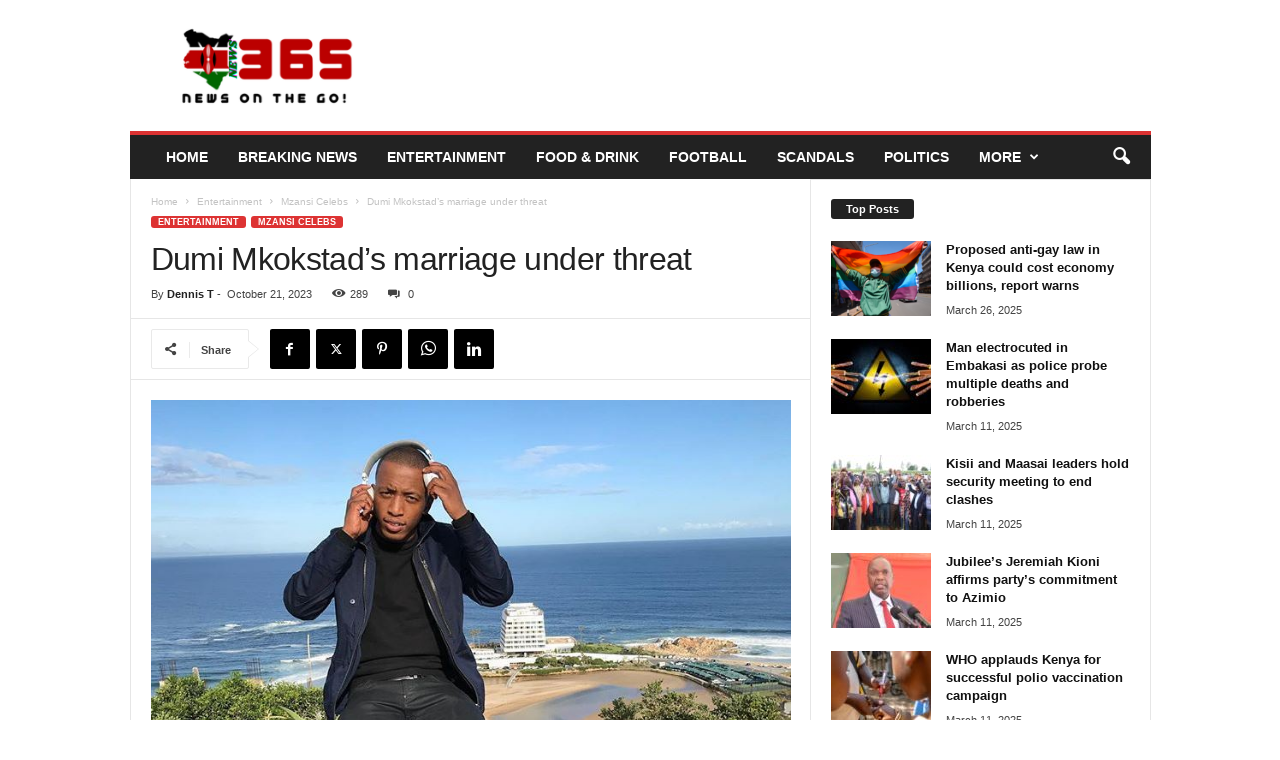

--- FILE ---
content_type: text/html; charset=UTF-8
request_url: https://news365.co.ke/2023/10/21/dumi-mkokstads/
body_size: 25336
content:
<!doctype html >
<!--[if IE 8]>    <html class="ie8" lang="en-US" prefix="og: https://ogp.me/ns#"> <![endif]-->
<!--[if IE 9]>    <html class="ie9" lang="en-US" prefix="og: https://ogp.me/ns#"> <![endif]-->
<!--[if gt IE 8]><!--> <html lang="en-US" prefix="og: https://ogp.me/ns#"> <!--<![endif]-->
<head>
    <title>Dumi Mkokstad’s marriage under threat - News365 Kenya</title>
    <meta charset="UTF-8" />
    <meta name="viewport" content="width=device-width, initial-scale=1.0">
    <link rel="pingback" href="https://news365.co.ke/xmlrpc.php" />
    
<!-- Search Engine Optimization by Rank Math - https://rankmath.com/ -->
<meta name="robots" content="follow, index, max-snippet:-1, max-video-preview:-1, max-image-preview:large"/>
<link rel="canonical" href="https://news365.co.ke/2023/10/21/dumi-mkokstads/" />
<meta property="og:locale" content="en_US" />
<meta property="og:type" content="article" />
<meta property="og:title" content="Dumi Mkokstad’s marriage under threat - News365 Kenya" />
<meta property="og:description" content="Dumi Mkokstad says his marriage to Ziphozenkosi Nzimande is being threatened. According to Sunday World, different women have been going to the gospel singer’s house in Mt Ayliff in the Eastern Cape, claiming to be his wife. Dumi’s father, Falithenjwa Nzimande revealed to the aforementioned publication that the threat has been occurring since 2020. “Ever [&hellip;]" />
<meta property="og:url" content="https://news365.co.ke/2023/10/21/dumi-mkokstads/" />
<meta property="og:site_name" content="News365.co.ke" />
<meta property="article:tag" content="Dumi Mkokstad" />
<meta property="article:section" content="Mzansi Celebs" />
<meta property="og:image" content="https://news365.co.ke/wp-content/uploads/2023/10/Dumi-Mkokstad-1.jpg" />
<meta property="og:image:secure_url" content="https://news365.co.ke/wp-content/uploads/2023/10/Dumi-Mkokstad-1.jpg" />
<meta property="og:image:width" content="748" />
<meta property="og:image:height" content="474" />
<meta property="og:image:alt" content="Dumi Mkokstad" />
<meta property="og:image:type" content="image/jpeg" />
<meta property="article:published_time" content="2023-10-21T12:05:06+00:00" />
<meta name="twitter:card" content="summary_large_image" />
<meta name="twitter:title" content="Dumi Mkokstad’s marriage under threat - News365 Kenya" />
<meta name="twitter:description" content="Dumi Mkokstad says his marriage to Ziphozenkosi Nzimande is being threatened. According to Sunday World, different women have been going to the gospel singer’s house in Mt Ayliff in the Eastern Cape, claiming to be his wife. Dumi’s father, Falithenjwa Nzimande revealed to the aforementioned publication that the threat has been occurring since 2020. “Ever [&hellip;]" />
<meta name="twitter:image" content="https://news365.co.ke/wp-content/uploads/2023/10/Dumi-Mkokstad-1.jpg" />
<meta name="twitter:label1" content="Written by" />
<meta name="twitter:data1" content="Dennis T" />
<meta name="twitter:label2" content="Time to read" />
<meta name="twitter:data2" content="2 minutes" />
<script type="application/ld+json" class="rank-math-schema">{"@context":"https://schema.org","@graph":[{"@type":"Organization","@id":"https://news365.co.ke/#organization","name":"News365.co.ke","url":"https://news365.co.ke","logo":{"@type":"ImageObject","@id":"https://news365.co.ke/#logo","url":"https://news365.co.ke/wp-content/uploads/2022/12/Kenya-Logo.png","contentUrl":"https://news365.co.ke/wp-content/uploads/2022/12/Kenya-Logo.png","caption":"News365.co.ke","inLanguage":"en-US","width":"200","height":"100"}},{"@type":"WebSite","@id":"https://news365.co.ke/#website","url":"https://news365.co.ke","name":"News365.co.ke","publisher":{"@id":"https://news365.co.ke/#organization"},"inLanguage":"en-US"},{"@type":"ImageObject","@id":"https://news365.co.ke/wp-content/uploads/2023/10/Dumi-Mkokstad-1.jpg","url":"https://news365.co.ke/wp-content/uploads/2023/10/Dumi-Mkokstad-1.jpg","width":"748","height":"474","caption":"Dumi Mkokstad","inLanguage":"en-US"},{"@type":"WebPage","@id":"https://news365.co.ke/2023/10/21/dumi-mkokstads/#webpage","url":"https://news365.co.ke/2023/10/21/dumi-mkokstads/","name":"Dumi Mkokstad\u2019s marriage under threat - News365 Kenya","datePublished":"2023-10-21T12:05:06+00:00","dateModified":"2023-10-21T12:05:06+00:00","isPartOf":{"@id":"https://news365.co.ke/#website"},"primaryImageOfPage":{"@id":"https://news365.co.ke/wp-content/uploads/2023/10/Dumi-Mkokstad-1.jpg"},"inLanguage":"en-US"},{"@type":"Person","@id":"https://news365.co.ke/author/tdkarota_n2dwamv5/","name":"Dennis T","url":"https://news365.co.ke/author/tdkarota_n2dwamv5/","image":{"@type":"ImageObject","@id":"https://secure.gravatar.com/avatar/da0f4490f21f4dfbcadd080dce4c7ef7664add359a42ed7f9132291c9f9486c6?s=96&amp;d=mm&amp;r=g","url":"https://secure.gravatar.com/avatar/da0f4490f21f4dfbcadd080dce4c7ef7664add359a42ed7f9132291c9f9486c6?s=96&amp;d=mm&amp;r=g","caption":"Dennis T","inLanguage":"en-US"},"worksFor":{"@id":"https://news365.co.ke/#organization"}},{"@type":"BlogPosting","headline":"Dumi Mkokstad\u2019s marriage under threat - News365 Kenya","keywords":"Dumi Mkokstad","datePublished":"2023-10-21T12:05:06+00:00","dateModified":"2023-10-21T12:05:06+00:00","author":{"@id":"https://news365.co.ke/author/tdkarota_n2dwamv5/","name":"Dennis T"},"publisher":{"@id":"https://news365.co.ke/#organization"},"description":"Dumi Mkokstad says his marriage to Ziphozenkosi Nzimande is being threatened. According to Sunday World, different women have been going to the gospel singer\u2019s house in Mt Ayliff in the Eastern Cape, claiming to be his wife.","name":"Dumi Mkokstad\u2019s marriage under threat - News365 Kenya","@id":"https://news365.co.ke/2023/10/21/dumi-mkokstads/#richSnippet","isPartOf":{"@id":"https://news365.co.ke/2023/10/21/dumi-mkokstads/#webpage"},"image":{"@id":"https://news365.co.ke/wp-content/uploads/2023/10/Dumi-Mkokstad-1.jpg"},"inLanguage":"en-US","mainEntityOfPage":{"@id":"https://news365.co.ke/2023/10/21/dumi-mkokstads/#webpage"}}]}</script>
<!-- /Rank Math WordPress SEO plugin -->

<link rel='dns-prefetch' href='//stats.wp.com' />
<link rel="alternate" type="application/rss+xml" title="News365 Kenya &raquo; Feed" href="https://news365.co.ke/feed/" />
<link rel="alternate" title="oEmbed (JSON)" type="application/json+oembed" href="https://news365.co.ke/wp-json/oembed/1.0/embed?url=https%3A%2F%2Fnews365.co.ke%2F2023%2F10%2F21%2Fdumi-mkokstads%2F" />
<link rel="alternate" title="oEmbed (XML)" type="text/xml+oembed" href="https://news365.co.ke/wp-json/oembed/1.0/embed?url=https%3A%2F%2Fnews365.co.ke%2F2023%2F10%2F21%2Fdumi-mkokstads%2F&#038;format=xml" />
<style id='wp-img-auto-sizes-contain-inline-css' type='text/css'>
img:is([sizes=auto i],[sizes^="auto," i]){contain-intrinsic-size:3000px 1500px}
/*# sourceURL=wp-img-auto-sizes-contain-inline-css */
</style>
<style id='wp-emoji-styles-inline-css' type='text/css'>

	img.wp-smiley, img.emoji {
		display: inline !important;
		border: none !important;
		box-shadow: none !important;
		height: 1em !important;
		width: 1em !important;
		margin: 0 0.07em !important;
		vertical-align: -0.1em !important;
		background: none !important;
		padding: 0 !important;
	}
/*# sourceURL=wp-emoji-styles-inline-css */
</style>
<style id='wp-block-library-inline-css' type='text/css'>
:root{--wp-block-synced-color:#7a00df;--wp-block-synced-color--rgb:122,0,223;--wp-bound-block-color:var(--wp-block-synced-color);--wp-editor-canvas-background:#ddd;--wp-admin-theme-color:#007cba;--wp-admin-theme-color--rgb:0,124,186;--wp-admin-theme-color-darker-10:#006ba1;--wp-admin-theme-color-darker-10--rgb:0,107,160.5;--wp-admin-theme-color-darker-20:#005a87;--wp-admin-theme-color-darker-20--rgb:0,90,135;--wp-admin-border-width-focus:2px}@media (min-resolution:192dpi){:root{--wp-admin-border-width-focus:1.5px}}.wp-element-button{cursor:pointer}:root .has-very-light-gray-background-color{background-color:#eee}:root .has-very-dark-gray-background-color{background-color:#313131}:root .has-very-light-gray-color{color:#eee}:root .has-very-dark-gray-color{color:#313131}:root .has-vivid-green-cyan-to-vivid-cyan-blue-gradient-background{background:linear-gradient(135deg,#00d084,#0693e3)}:root .has-purple-crush-gradient-background{background:linear-gradient(135deg,#34e2e4,#4721fb 50%,#ab1dfe)}:root .has-hazy-dawn-gradient-background{background:linear-gradient(135deg,#faaca8,#dad0ec)}:root .has-subdued-olive-gradient-background{background:linear-gradient(135deg,#fafae1,#67a671)}:root .has-atomic-cream-gradient-background{background:linear-gradient(135deg,#fdd79a,#004a59)}:root .has-nightshade-gradient-background{background:linear-gradient(135deg,#330968,#31cdcf)}:root .has-midnight-gradient-background{background:linear-gradient(135deg,#020381,#2874fc)}:root{--wp--preset--font-size--normal:16px;--wp--preset--font-size--huge:42px}.has-regular-font-size{font-size:1em}.has-larger-font-size{font-size:2.625em}.has-normal-font-size{font-size:var(--wp--preset--font-size--normal)}.has-huge-font-size{font-size:var(--wp--preset--font-size--huge)}.has-text-align-center{text-align:center}.has-text-align-left{text-align:left}.has-text-align-right{text-align:right}.has-fit-text{white-space:nowrap!important}#end-resizable-editor-section{display:none}.aligncenter{clear:both}.items-justified-left{justify-content:flex-start}.items-justified-center{justify-content:center}.items-justified-right{justify-content:flex-end}.items-justified-space-between{justify-content:space-between}.screen-reader-text{border:0;clip-path:inset(50%);height:1px;margin:-1px;overflow:hidden;padding:0;position:absolute;width:1px;word-wrap:normal!important}.screen-reader-text:focus{background-color:#ddd;clip-path:none;color:#444;display:block;font-size:1em;height:auto;left:5px;line-height:normal;padding:15px 23px 14px;text-decoration:none;top:5px;width:auto;z-index:100000}html :where(.has-border-color){border-style:solid}html :where([style*=border-top-color]){border-top-style:solid}html :where([style*=border-right-color]){border-right-style:solid}html :where([style*=border-bottom-color]){border-bottom-style:solid}html :where([style*=border-left-color]){border-left-style:solid}html :where([style*=border-width]){border-style:solid}html :where([style*=border-top-width]){border-top-style:solid}html :where([style*=border-right-width]){border-right-style:solid}html :where([style*=border-bottom-width]){border-bottom-style:solid}html :where([style*=border-left-width]){border-left-style:solid}html :where(img[class*=wp-image-]){height:auto;max-width:100%}:where(figure){margin:0 0 1em}html :where(.is-position-sticky){--wp-admin--admin-bar--position-offset:var(--wp-admin--admin-bar--height,0px)}@media screen and (max-width:600px){html :where(.is-position-sticky){--wp-admin--admin-bar--position-offset:0px}}

/*# sourceURL=wp-block-library-inline-css */
</style><style id='global-styles-inline-css' type='text/css'>
:root{--wp--preset--aspect-ratio--square: 1;--wp--preset--aspect-ratio--4-3: 4/3;--wp--preset--aspect-ratio--3-4: 3/4;--wp--preset--aspect-ratio--3-2: 3/2;--wp--preset--aspect-ratio--2-3: 2/3;--wp--preset--aspect-ratio--16-9: 16/9;--wp--preset--aspect-ratio--9-16: 9/16;--wp--preset--color--black: #000000;--wp--preset--color--cyan-bluish-gray: #abb8c3;--wp--preset--color--white: #ffffff;--wp--preset--color--pale-pink: #f78da7;--wp--preset--color--vivid-red: #cf2e2e;--wp--preset--color--luminous-vivid-orange: #ff6900;--wp--preset--color--luminous-vivid-amber: #fcb900;--wp--preset--color--light-green-cyan: #7bdcb5;--wp--preset--color--vivid-green-cyan: #00d084;--wp--preset--color--pale-cyan-blue: #8ed1fc;--wp--preset--color--vivid-cyan-blue: #0693e3;--wp--preset--color--vivid-purple: #9b51e0;--wp--preset--gradient--vivid-cyan-blue-to-vivid-purple: linear-gradient(135deg,rgb(6,147,227) 0%,rgb(155,81,224) 100%);--wp--preset--gradient--light-green-cyan-to-vivid-green-cyan: linear-gradient(135deg,rgb(122,220,180) 0%,rgb(0,208,130) 100%);--wp--preset--gradient--luminous-vivid-amber-to-luminous-vivid-orange: linear-gradient(135deg,rgb(252,185,0) 0%,rgb(255,105,0) 100%);--wp--preset--gradient--luminous-vivid-orange-to-vivid-red: linear-gradient(135deg,rgb(255,105,0) 0%,rgb(207,46,46) 100%);--wp--preset--gradient--very-light-gray-to-cyan-bluish-gray: linear-gradient(135deg,rgb(238,238,238) 0%,rgb(169,184,195) 100%);--wp--preset--gradient--cool-to-warm-spectrum: linear-gradient(135deg,rgb(74,234,220) 0%,rgb(151,120,209) 20%,rgb(207,42,186) 40%,rgb(238,44,130) 60%,rgb(251,105,98) 80%,rgb(254,248,76) 100%);--wp--preset--gradient--blush-light-purple: linear-gradient(135deg,rgb(255,206,236) 0%,rgb(152,150,240) 100%);--wp--preset--gradient--blush-bordeaux: linear-gradient(135deg,rgb(254,205,165) 0%,rgb(254,45,45) 50%,rgb(107,0,62) 100%);--wp--preset--gradient--luminous-dusk: linear-gradient(135deg,rgb(255,203,112) 0%,rgb(199,81,192) 50%,rgb(65,88,208) 100%);--wp--preset--gradient--pale-ocean: linear-gradient(135deg,rgb(255,245,203) 0%,rgb(182,227,212) 50%,rgb(51,167,181) 100%);--wp--preset--gradient--electric-grass: linear-gradient(135deg,rgb(202,248,128) 0%,rgb(113,206,126) 100%);--wp--preset--gradient--midnight: linear-gradient(135deg,rgb(2,3,129) 0%,rgb(40,116,252) 100%);--wp--preset--font-size--small: 10px;--wp--preset--font-size--medium: 20px;--wp--preset--font-size--large: 30px;--wp--preset--font-size--x-large: 42px;--wp--preset--font-size--regular: 14px;--wp--preset--font-size--larger: 48px;--wp--preset--spacing--20: 0.44rem;--wp--preset--spacing--30: 0.67rem;--wp--preset--spacing--40: 1rem;--wp--preset--spacing--50: 1.5rem;--wp--preset--spacing--60: 2.25rem;--wp--preset--spacing--70: 3.38rem;--wp--preset--spacing--80: 5.06rem;--wp--preset--shadow--natural: 6px 6px 9px rgba(0, 0, 0, 0.2);--wp--preset--shadow--deep: 12px 12px 50px rgba(0, 0, 0, 0.4);--wp--preset--shadow--sharp: 6px 6px 0px rgba(0, 0, 0, 0.2);--wp--preset--shadow--outlined: 6px 6px 0px -3px rgb(255, 255, 255), 6px 6px rgb(0, 0, 0);--wp--preset--shadow--crisp: 6px 6px 0px rgb(0, 0, 0);}:where(.is-layout-flex){gap: 0.5em;}:where(.is-layout-grid){gap: 0.5em;}body .is-layout-flex{display: flex;}.is-layout-flex{flex-wrap: wrap;align-items: center;}.is-layout-flex > :is(*, div){margin: 0;}body .is-layout-grid{display: grid;}.is-layout-grid > :is(*, div){margin: 0;}:where(.wp-block-columns.is-layout-flex){gap: 2em;}:where(.wp-block-columns.is-layout-grid){gap: 2em;}:where(.wp-block-post-template.is-layout-flex){gap: 1.25em;}:where(.wp-block-post-template.is-layout-grid){gap: 1.25em;}.has-black-color{color: var(--wp--preset--color--black) !important;}.has-cyan-bluish-gray-color{color: var(--wp--preset--color--cyan-bluish-gray) !important;}.has-white-color{color: var(--wp--preset--color--white) !important;}.has-pale-pink-color{color: var(--wp--preset--color--pale-pink) !important;}.has-vivid-red-color{color: var(--wp--preset--color--vivid-red) !important;}.has-luminous-vivid-orange-color{color: var(--wp--preset--color--luminous-vivid-orange) !important;}.has-luminous-vivid-amber-color{color: var(--wp--preset--color--luminous-vivid-amber) !important;}.has-light-green-cyan-color{color: var(--wp--preset--color--light-green-cyan) !important;}.has-vivid-green-cyan-color{color: var(--wp--preset--color--vivid-green-cyan) !important;}.has-pale-cyan-blue-color{color: var(--wp--preset--color--pale-cyan-blue) !important;}.has-vivid-cyan-blue-color{color: var(--wp--preset--color--vivid-cyan-blue) !important;}.has-vivid-purple-color{color: var(--wp--preset--color--vivid-purple) !important;}.has-black-background-color{background-color: var(--wp--preset--color--black) !important;}.has-cyan-bluish-gray-background-color{background-color: var(--wp--preset--color--cyan-bluish-gray) !important;}.has-white-background-color{background-color: var(--wp--preset--color--white) !important;}.has-pale-pink-background-color{background-color: var(--wp--preset--color--pale-pink) !important;}.has-vivid-red-background-color{background-color: var(--wp--preset--color--vivid-red) !important;}.has-luminous-vivid-orange-background-color{background-color: var(--wp--preset--color--luminous-vivid-orange) !important;}.has-luminous-vivid-amber-background-color{background-color: var(--wp--preset--color--luminous-vivid-amber) !important;}.has-light-green-cyan-background-color{background-color: var(--wp--preset--color--light-green-cyan) !important;}.has-vivid-green-cyan-background-color{background-color: var(--wp--preset--color--vivid-green-cyan) !important;}.has-pale-cyan-blue-background-color{background-color: var(--wp--preset--color--pale-cyan-blue) !important;}.has-vivid-cyan-blue-background-color{background-color: var(--wp--preset--color--vivid-cyan-blue) !important;}.has-vivid-purple-background-color{background-color: var(--wp--preset--color--vivid-purple) !important;}.has-black-border-color{border-color: var(--wp--preset--color--black) !important;}.has-cyan-bluish-gray-border-color{border-color: var(--wp--preset--color--cyan-bluish-gray) !important;}.has-white-border-color{border-color: var(--wp--preset--color--white) !important;}.has-pale-pink-border-color{border-color: var(--wp--preset--color--pale-pink) !important;}.has-vivid-red-border-color{border-color: var(--wp--preset--color--vivid-red) !important;}.has-luminous-vivid-orange-border-color{border-color: var(--wp--preset--color--luminous-vivid-orange) !important;}.has-luminous-vivid-amber-border-color{border-color: var(--wp--preset--color--luminous-vivid-amber) !important;}.has-light-green-cyan-border-color{border-color: var(--wp--preset--color--light-green-cyan) !important;}.has-vivid-green-cyan-border-color{border-color: var(--wp--preset--color--vivid-green-cyan) !important;}.has-pale-cyan-blue-border-color{border-color: var(--wp--preset--color--pale-cyan-blue) !important;}.has-vivid-cyan-blue-border-color{border-color: var(--wp--preset--color--vivid-cyan-blue) !important;}.has-vivid-purple-border-color{border-color: var(--wp--preset--color--vivid-purple) !important;}.has-vivid-cyan-blue-to-vivid-purple-gradient-background{background: var(--wp--preset--gradient--vivid-cyan-blue-to-vivid-purple) !important;}.has-light-green-cyan-to-vivid-green-cyan-gradient-background{background: var(--wp--preset--gradient--light-green-cyan-to-vivid-green-cyan) !important;}.has-luminous-vivid-amber-to-luminous-vivid-orange-gradient-background{background: var(--wp--preset--gradient--luminous-vivid-amber-to-luminous-vivid-orange) !important;}.has-luminous-vivid-orange-to-vivid-red-gradient-background{background: var(--wp--preset--gradient--luminous-vivid-orange-to-vivid-red) !important;}.has-very-light-gray-to-cyan-bluish-gray-gradient-background{background: var(--wp--preset--gradient--very-light-gray-to-cyan-bluish-gray) !important;}.has-cool-to-warm-spectrum-gradient-background{background: var(--wp--preset--gradient--cool-to-warm-spectrum) !important;}.has-blush-light-purple-gradient-background{background: var(--wp--preset--gradient--blush-light-purple) !important;}.has-blush-bordeaux-gradient-background{background: var(--wp--preset--gradient--blush-bordeaux) !important;}.has-luminous-dusk-gradient-background{background: var(--wp--preset--gradient--luminous-dusk) !important;}.has-pale-ocean-gradient-background{background: var(--wp--preset--gradient--pale-ocean) !important;}.has-electric-grass-gradient-background{background: var(--wp--preset--gradient--electric-grass) !important;}.has-midnight-gradient-background{background: var(--wp--preset--gradient--midnight) !important;}.has-small-font-size{font-size: var(--wp--preset--font-size--small) !important;}.has-medium-font-size{font-size: var(--wp--preset--font-size--medium) !important;}.has-large-font-size{font-size: var(--wp--preset--font-size--large) !important;}.has-x-large-font-size{font-size: var(--wp--preset--font-size--x-large) !important;}
/*# sourceURL=global-styles-inline-css */
</style>

<style id='classic-theme-styles-inline-css' type='text/css'>
/*! This file is auto-generated */
.wp-block-button__link{color:#fff;background-color:#32373c;border-radius:9999px;box-shadow:none;text-decoration:none;padding:calc(.667em + 2px) calc(1.333em + 2px);font-size:1.125em}.wp-block-file__button{background:#32373c;color:#fff;text-decoration:none}
/*# sourceURL=/wp-includes/css/classic-themes.min.css */
</style>
<link rel='stylesheet' id='td-theme-css' href='https://news365.co.ke/wp-content/themes/Newsmag/style.css?ver=5.4.3.4' type='text/css' media='all' />
<style id='td-theme-inline-css' type='text/css'>
    
        /* custom css - generated by TagDiv Composer */
        @media (max-width: 767px) {
            .td-header-desktop-wrap {
                display: none;
            }
        }
        @media (min-width: 767px) {
            .td-header-mobile-wrap {
                display: none;
            }
        }
    
	
/*# sourceURL=td-theme-inline-css */
</style>
<link rel='stylesheet' id='td-legacy-framework-front-style-css' href='https://news365.co.ke/wp-content/plugins/td-composer/legacy/Newsmag/assets/css/td_legacy_main.css?ver=02f7892c77f8d92ff3a6477b3d96dee8' type='text/css' media='all' />
<script type="text/javascript" src="https://news365.co.ke/wp-includes/js/jquery/jquery.min.js?ver=3.7.1" id="jquery-core-js"></script>
<script type="text/javascript" src="https://news365.co.ke/wp-includes/js/jquery/jquery-migrate.min.js?ver=3.4.1" id="jquery-migrate-js"></script>
<link rel="https://api.w.org/" href="https://news365.co.ke/wp-json/" /><link rel="alternate" title="JSON" type="application/json" href="https://news365.co.ke/wp-json/wp/v2/posts/12739" /><link rel="EditURI" type="application/rsd+xml" title="RSD" href="https://news365.co.ke/xmlrpc.php?rsd" />
<meta name="generator" content="WordPress 6.9" />
<link rel='shortlink' href='https://news365.co.ke/?p=12739' />
	<style>img#wpstats{display:none}</style>
		<link rel="amphtml" href="https://news365.co.ke/2023/10/21/dumi-mkokstads/?amp">
<!-- JS generated by theme -->

<script type="text/javascript" id="td-generated-header-js">
    
    

	    var tdBlocksArray = []; //here we store all the items for the current page

	    // td_block class - each ajax block uses a object of this class for requests
	    function tdBlock() {
		    this.id = '';
		    this.block_type = 1; //block type id (1-234 etc)
		    this.atts = '';
		    this.td_column_number = '';
		    this.td_current_page = 1; //
		    this.post_count = 0; //from wp
		    this.found_posts = 0; //from wp
		    this.max_num_pages = 0; //from wp
		    this.td_filter_value = ''; //current live filter value
		    this.is_ajax_running = false;
		    this.td_user_action = ''; // load more or infinite loader (used by the animation)
		    this.header_color = '';
		    this.ajax_pagination_infinite_stop = ''; //show load more at page x
	    }

        // td_js_generator - mini detector
        ( function () {
            var htmlTag = document.getElementsByTagName("html")[0];

	        if ( navigator.userAgent.indexOf("MSIE 10.0") > -1 ) {
                htmlTag.className += ' ie10';
            }

            if ( !!navigator.userAgent.match(/Trident.*rv\:11\./) ) {
                htmlTag.className += ' ie11';
            }

	        if ( navigator.userAgent.indexOf("Edge") > -1 ) {
                htmlTag.className += ' ieEdge';
            }

            if ( /(iPad|iPhone|iPod)/g.test(navigator.userAgent) ) {
                htmlTag.className += ' td-md-is-ios';
            }

            var user_agent = navigator.userAgent.toLowerCase();
            if ( user_agent.indexOf("android") > -1 ) {
                htmlTag.className += ' td-md-is-android';
            }

            if ( -1 !== navigator.userAgent.indexOf('Mac OS X')  ) {
                htmlTag.className += ' td-md-is-os-x';
            }

            if ( /chrom(e|ium)/.test(navigator.userAgent.toLowerCase()) ) {
               htmlTag.className += ' td-md-is-chrome';
            }

            if ( -1 !== navigator.userAgent.indexOf('Firefox') ) {
                htmlTag.className += ' td-md-is-firefox';
            }

            if ( -1 !== navigator.userAgent.indexOf('Safari') && -1 === navigator.userAgent.indexOf('Chrome') ) {
                htmlTag.className += ' td-md-is-safari';
            }

            if( -1 !== navigator.userAgent.indexOf('IEMobile') ){
                htmlTag.className += ' td-md-is-iemobile';
            }

        })();

        var tdLocalCache = {};

        ( function () {
            "use strict";

            tdLocalCache = {
                data: {},
                remove: function (resource_id) {
                    delete tdLocalCache.data[resource_id];
                },
                exist: function (resource_id) {
                    return tdLocalCache.data.hasOwnProperty(resource_id) && tdLocalCache.data[resource_id] !== null;
                },
                get: function (resource_id) {
                    return tdLocalCache.data[resource_id];
                },
                set: function (resource_id, cachedData) {
                    tdLocalCache.remove(resource_id);
                    tdLocalCache.data[resource_id] = cachedData;
                }
            };
        })();

    
    
var td_viewport_interval_list=[{"limitBottom":767,"sidebarWidth":251},{"limitBottom":1023,"sidebarWidth":339}];
var tdc_is_installed="yes";
var tdc_domain_active=false;
var td_ajax_url="https:\/\/news365.co.ke\/wp-admin\/admin-ajax.php?td_theme_name=Newsmag&v=5.4.3.4";
var td_get_template_directory_uri="https:\/\/news365.co.ke\/wp-content\/plugins\/td-composer\/legacy\/common";
var tds_snap_menu="";
var tds_logo_on_sticky="";
var tds_header_style="";
var td_please_wait="Please wait...";
var td_email_user_pass_incorrect="User or password incorrect!";
var td_email_user_incorrect="Email or username incorrect!";
var td_email_incorrect="Email incorrect!";
var td_user_incorrect="Username incorrect!";
var td_email_user_empty="Email or username empty!";
var td_pass_empty="Pass empty!";
var td_pass_pattern_incorrect="Invalid Pass Pattern!";
var td_retype_pass_incorrect="Retyped Pass incorrect!";
var tds_more_articles_on_post_enable="";
var tds_more_articles_on_post_time_to_wait="";
var tds_more_articles_on_post_pages_distance_from_top=0;
var tds_captcha="";
var tds_theme_color_site_wide="#dd3333";
var tds_smart_sidebar="enabled";
var tdThemeName="Newsmag";
var tdThemeNameWl="Newsmag";
var td_magnific_popup_translation_tPrev="Previous (Left arrow key)";
var td_magnific_popup_translation_tNext="Next (Right arrow key)";
var td_magnific_popup_translation_tCounter="%curr% of %total%";
var td_magnific_popup_translation_ajax_tError="The content from %url% could not be loaded.";
var td_magnific_popup_translation_image_tError="The image #%curr% could not be loaded.";
var tdBlockNonce="accdb8b1b8";
var tdMobileMenu="enabled";
var tdMobileSearch="enabled";
var tdDateNamesI18n={"month_names":["January","February","March","April","May","June","July","August","September","October","November","December"],"month_names_short":["Jan","Feb","Mar","Apr","May","Jun","Jul","Aug","Sep","Oct","Nov","Dec"],"day_names":["Sunday","Monday","Tuesday","Wednesday","Thursday","Friday","Saturday"],"day_names_short":["Sun","Mon","Tue","Wed","Thu","Fri","Sat"]};
var td_deploy_mode="deploy";
var td_ad_background_click_link="";
var td_ad_background_click_target="";
</script>


<!-- Header style compiled by theme -->

<style>
/* custom css - generated by TagDiv Composer */
    
.td-header-border:before,
    .td-trending-now-title,
    .td_block_mega_menu .td_mega_menu_sub_cats .cur-sub-cat,
    .td-post-category:hover,
    .td-header-style-2 .td-header-sp-logo,
    .td-next-prev-wrap a:hover i,
    .page-nav .current,
    .widget_calendar tfoot a:hover,
    .td-footer-container .widget_search .wpb_button:hover,
    .td-scroll-up-visible,
    .dropcap,
    .td-category a,
    input[type="submit"]:hover,
    .td-post-small-box a:hover,
    .td-404-sub-sub-title a:hover,
    .td-rating-bar-wrap div,
    .td_top_authors .td-active .td-author-post-count,
    .td_top_authors .td-active .td-author-comments-count,
    .td_smart_list_3 .td-sml3-top-controls i:hover,
    .td_smart_list_3 .td-sml3-bottom-controls i:hover,
    .td_wrapper_video_playlist .td_video_controls_playlist_wrapper,
    .td-read-more a:hover,
    .td-login-wrap .btn,
    .td_display_err,
    .td-header-style-6 .td-top-menu-full,
    #bbpress-forums button:hover,
    #bbpress-forums .bbp-pagination .current,
    .bbp_widget_login .button:hover,
    .header-search-wrap .td-drop-down-search .btn:hover,
    .td-post-text-content .more-link-wrap:hover a,
    #buddypress div.item-list-tabs ul li > a span,
    #buddypress div.item-list-tabs ul li > a:hover span,
    #buddypress input[type=submit]:hover,
    #buddypress a.button:hover span,
    #buddypress div.item-list-tabs ul li.selected a span,
    #buddypress div.item-list-tabs ul li.current a span,
    #buddypress input[type=submit]:focus,
    .td-grid-style-3 .td-big-grid-post .td-module-thumb a:last-child:before,
    .td-grid-style-4 .td-big-grid-post .td-module-thumb a:last-child:before,
    .td-grid-style-5 .td-big-grid-post .td-module-thumb:after,
    .td_category_template_2 .td-category-siblings .td-category a:hover,
    .td-weather-week:before,
    .td-weather-information:before,
     .td_3D_btn,
    .td_shadow_btn,
    .td_default_btn,
    .td_square_btn, 
    .td_outlined_btn:hover {
        background-color: #dd3333;
    }

    @media (max-width: 767px) {
        .td-category a.td-current-sub-category {
            background-color: #dd3333;
        }
    }

    .woocommerce .onsale,
    .woocommerce .woocommerce a.button:hover,
    .woocommerce-page .woocommerce .button:hover,
    .single-product .product .summary .cart .button:hover,
    .woocommerce .woocommerce .product a.button:hover,
    .woocommerce .product a.button:hover,
    .woocommerce .product #respond input#submit:hover,
    .woocommerce .checkout input#place_order:hover,
    .woocommerce .woocommerce.widget .button:hover,
    .woocommerce .woocommerce-message .button:hover,
    .woocommerce .woocommerce-error .button:hover,
    .woocommerce .woocommerce-info .button:hover,
    .woocommerce.widget .ui-slider .ui-slider-handle,
    .vc_btn-black:hover,
	.wpb_btn-black:hover,
	.item-list-tabs .feed:hover a,
	.td-smart-list-button:hover {
    	background-color: #dd3333;
    }

    .td-header-sp-top-menu .top-header-menu > .current-menu-item > a,
    .td-header-sp-top-menu .top-header-menu > .current-menu-ancestor > a,
    .td-header-sp-top-menu .top-header-menu > .current-category-ancestor > a,
    .td-header-sp-top-menu .top-header-menu > li > a:hover,
    .td-header-sp-top-menu .top-header-menu > .sfHover > a,
    .top-header-menu ul .current-menu-item > a,
    .top-header-menu ul .current-menu-ancestor > a,
    .top-header-menu ul .current-category-ancestor > a,
    .top-header-menu ul li > a:hover,
    .top-header-menu ul .sfHover > a,
    .sf-menu ul .td-menu-item > a:hover,
    .sf-menu ul .sfHover > a,
    .sf-menu ul .current-menu-ancestor > a,
    .sf-menu ul .current-category-ancestor > a,
    .sf-menu ul .current-menu-item > a,
    .td_module_wrap:hover .entry-title a,
    .td_mod_mega_menu:hover .entry-title a,
    .footer-email-wrap a,
    .widget a:hover,
    .td-footer-container .widget_calendar #today,
    .td-category-pulldown-filter a.td-pulldown-category-filter-link:hover,
    .td-load-more-wrap a:hover,
    .td-post-next-prev-content a:hover,
    .td-author-name a:hover,
    .td-author-url a:hover,
    .td_mod_related_posts:hover .entry-title a,
    .td-search-query,
    .header-search-wrap .td-drop-down-search .result-msg a:hover,
    .td_top_authors .td-active .td-authors-name a,
    .post blockquote p,
    .td-post-content blockquote p,
    .page blockquote p,
    .comment-list cite a:hover,
    .comment-list cite:hover,
    .comment-list .comment-reply-link:hover,
    a,
    .white-menu #td-header-menu .sf-menu > li > a:hover,
    .white-menu #td-header-menu .sf-menu > .current-menu-ancestor > a,
    .white-menu #td-header-menu .sf-menu > .current-menu-item > a,
    .td_quote_on_blocks,
    #bbpress-forums .bbp-forum-freshness a:hover,
    #bbpress-forums .bbp-topic-freshness a:hover,
    #bbpress-forums .bbp-forums-list li a:hover,
    #bbpress-forums .bbp-forum-title:hover,
    #bbpress-forums .bbp-topic-permalink:hover,
    #bbpress-forums .bbp-topic-started-by a:hover,
    #bbpress-forums .bbp-topic-started-in a:hover,
    #bbpress-forums .bbp-body .super-sticky li.bbp-topic-title .bbp-topic-permalink,
    #bbpress-forums .bbp-body .sticky li.bbp-topic-title .bbp-topic-permalink,
    #bbpress-forums #subscription-toggle a:hover,
    #bbpress-forums #favorite-toggle a:hover,
    .woocommerce-account .woocommerce-MyAccount-navigation a:hover,
    .widget_display_replies .bbp-author-name,
    .widget_display_topics .bbp-author-name,
    .archive .widget_archive .current,
    .archive .widget_archive .current a,
    .td-subcategory-header .td-category-siblings .td-subcat-dropdown a.td-current-sub-category,
    .td-subcategory-header .td-category-siblings .td-subcat-dropdown a:hover,
    .td-pulldown-filter-display-option:hover,
    .td-pulldown-filter-display-option .td-pulldown-filter-link:hover,
    .td_normal_slide .td-wrapper-pulldown-filter .td-pulldown-filter-list a:hover,
    #buddypress ul.item-list li div.item-title a:hover,
    .td_block_13 .td-pulldown-filter-list a:hover,
    .td_smart_list_8 .td-smart-list-dropdown-wrap .td-smart-list-button:hover,
    .td_smart_list_8 .td-smart-list-dropdown-wrap .td-smart-list-button:hover i,
    .td-sub-footer-container a:hover,
    .td-instagram-user a,
    .td_outlined_btn,
    body .td_block_list_menu li.current-menu-item > a,
    body .td_block_list_menu li.current-menu-ancestor > a,
    body .td_block_list_menu li.current-category-ancestor > a{
        color: #dd3333;
    }

    .td-mega-menu .wpb_content_element li a:hover,
    .td_login_tab_focus {
        color: #dd3333 !important;
    }

    .td-next-prev-wrap a:hover i,
    .page-nav .current,
    .widget_tag_cloud a:hover,
    .post .td_quote_box,
    .page .td_quote_box,
    .td-login-panel-title,
    #bbpress-forums .bbp-pagination .current,
    .td_category_template_2 .td-category-siblings .td-category a:hover,
    .page-template-page-pagebuilder-latest .td-instagram-user,
     .td_outlined_btn {
        border-color: #dd3333;
    }

    .td_wrapper_video_playlist .td_video_currently_playing:after,
    .item-list-tabs .feed:hover {
        border-color: #dd3333 !important;
    }


    
    @media (max-width: 767px) {
        body #td-top-mobile-toggle i,
        .td-header-wrap .header-search-wrap .td-icon-search {
            color: #dd3333 !important;
        }
    }
</style>

<script src="https://jsc.mgid.com/site/570971.js" async> 
 </script> 
 


<script type="application/ld+json">
    {
        "@context": "https://schema.org",
        "@type": "BreadcrumbList",
        "itemListElement": [
            {
                "@type": "ListItem",
                "position": 1,
                "item": {
                    "@type": "WebSite",
                    "@id": "https://news365.co.ke/",
                    "name": "Home"
                }
            },
            {
                "@type": "ListItem",
                "position": 2,
                    "item": {
                    "@type": "WebPage",
                    "@id": "https://news365.co.ke/category/entertainmentz/",
                    "name": "Entertainment"
                }
            }
            ,{
                "@type": "ListItem",
                "position": 3,
                    "item": {
                    "@type": "WebPage",
                    "@id": "https://news365.co.ke/category/entertainmentz/mzansi-celebs/",
                    "name": "Mzansi Celebs"                                
                }
            }
            ,{
                "@type": "ListItem",
                "position": 4,
                    "item": {
                    "@type": "WebPage",
                    "@id": "https://news365.co.ke/2023/10/21/dumi-mkokstads/",
                    "name": "Dumi Mkokstad’s marriage under threat"                                
                }
            }    
        ]
    }
</script>
<link rel="icon" href="https://news365.co.ke/wp-content/uploads/2024/11/cropped-News365.co_.za-Favicon-32x32.png" sizes="32x32" />
<link rel="icon" href="https://news365.co.ke/wp-content/uploads/2024/11/cropped-News365.co_.za-Favicon-192x192.png" sizes="192x192" />
<link rel="apple-touch-icon" href="https://news365.co.ke/wp-content/uploads/2024/11/cropped-News365.co_.za-Favicon-180x180.png" />
<meta name="msapplication-TileImage" content="https://news365.co.ke/wp-content/uploads/2024/11/cropped-News365.co_.za-Favicon-270x270.png" />
	<style id="tdw-css-placeholder">/* custom css - generated by TagDiv Composer */
</style></head>

<body class="wp-singular post-template-default single single-post postid-12739 single-format-standard wp-theme-Newsmag dumi-mkokstads global-block-template-1 td-full-layout" itemscope="itemscope" itemtype="https://schema.org/WebPage">

        <div class="td-scroll-up "  style="display:none;"><i class="td-icon-menu-up"></i></div>

    
    <div class="td-menu-background"></div>
<div id="td-mobile-nav">
    <div class="td-mobile-container">
        <!-- mobile menu top section -->
        <div class="td-menu-socials-wrap">
            <!-- socials -->
            <div class="td-menu-socials">
                            </div>
            <!-- close button -->
            <div class="td-mobile-close">
                <span><i class="td-icon-close-mobile"></i></span>
            </div>
        </div>

        <!-- login section -->
        
        <!-- menu section -->
        <div class="td-mobile-content">
            <div class="menu-td-demo-header-menu-container"><ul id="menu-td-demo-header-menu" class="td-mobile-main-menu"><li id="menu-item-8339" class="menu-item menu-item-type-post_type menu-item-object-page menu-item-home menu-item-first menu-item-8339"><a href="https://news365.co.ke/">Home</a></li>
<li id="menu-item-8329" class="menu-item menu-item-type-taxonomy menu-item-object-category menu-item-8329"><a href="https://news365.co.ke/category/kenya-breaking-news/">Breaking News</a></li>
<li id="menu-item-12630" class="menu-item menu-item-type-taxonomy menu-item-object-category current-post-ancestor menu-item-12630"><a href="https://news365.co.ke/category/entertainmentz/">Entertainment</a></li>
<li id="menu-item-2857" class="menu-item menu-item-type-taxonomy menu-item-object-category menu-item-2857"><a href="https://news365.co.ke/category/food-and-drink/">Food &#038; Drink</a></li>
<li id="menu-item-8328" class="menu-item menu-item-type-taxonomy menu-item-object-category menu-item-8328"><a href="https://news365.co.ke/category/football/">Football</a></li>
<li id="menu-item-1071" class="menu-item menu-item-type-taxonomy menu-item-object-category menu-item-1071"><a href="https://news365.co.ke/category/scandals/">Scandals</a></li>
<li id="menu-item-54" class="menu-item menu-item-type-taxonomy menu-item-object-category menu-item-54"><a href="https://news365.co.ke/category/politics/">Politics</a></li>
<li id="menu-item-8331" class="menu-item menu-item-type-custom menu-item-object-custom menu-item-has-children menu-item-8331"><a href="#">More<i class="td-icon-menu-right td-element-after"></i></a>
<ul class="sub-menu">
	<li id="menu-item-8330" class="menu-item menu-item-type-taxonomy menu-item-object-category menu-item-8330"><a href="https://news365.co.ke/category/world/">World</a></li>
	<li id="menu-item-1070" class="menu-item menu-item-type-taxonomy menu-item-object-category menu-item-1070"><a href="https://news365.co.ke/category/sport/">Sport</a></li>
	<li id="menu-item-1072" class="menu-item menu-item-type-taxonomy menu-item-object-category menu-item-1072"><a href="https://news365.co.ke/category/technology/">Technology</a></li>
	<li id="menu-item-51" class="menu-item menu-item-type-taxonomy menu-item-object-category menu-item-51"><a href="https://news365.co.ke/category/travel/">Travel</a></li>
	<li id="menu-item-55" class="menu-item menu-item-type-taxonomy menu-item-object-category menu-item-55"><a href="https://news365.co.ke/category/entertainmentz/lifestyle/">Lifestyle</a></li>
</ul>
</li>
</ul></div>        </div>
    </div>

    <!-- register/login section -->
    </div>    <div class="td-search-background"></div>
<div class="td-search-wrap-mob">
	<div class="td-drop-down-search">
		<form method="get" class="td-search-form" action="https://news365.co.ke/">
			<!-- close button -->
			<div class="td-search-close">
				<span><i class="td-icon-close-mobile"></i></span>
			</div>
			<div role="search" class="td-search-input">
				<span>Search</span>
				<input id="td-header-search-mob" type="text" value="" name="s" autocomplete="off" />
			</div>
		</form>
		<div id="td-aj-search-mob"></div>
	</div>
</div>

    <div id="td-outer-wrap">
    
        <div class="td-outer-container">
        
            <!--
Header style 1
-->

<div class="td-header-container td-header-wrap td-header-style-1">
    <div class="td-header-row td-header-top-menu">
        
    <div class="td-top-bar-container top-bar-style-1">
        <div class="td-header-sp-top-menu">

    </div>            </div>

    </div>

    <div class="td-header-row td-header-header">
        <div class="td-header-sp-logo">
                    <a class="td-main-logo" href="https://news365.co.ke/">
            <img class="td-retina-data" data-retina="https://news365.co.ke/wp-content/uploads/2024/11/News365.co_.ke_-3.png" src="https://news365.co.ke/wp-content/uploads/2024/11/News365.co_.ke_-3.png" alt=""  width="200" height="100"/>
            <span class="td-visual-hidden">News365 Kenya</span>
        </a>
            </div>
        <div class="td-header-sp-rec">
            
<div class="td-header-ad-wrap  td-ad-m td-ad-tp td-ad-p">
    
 <!-- A generated by theme --> 

<script async src="//pagead2.googlesyndication.com/pagead/js/adsbygoogle.js"></script><div class="td-g-rec td-g-rec-id-header tdi_1 td_block_template_1">
<script type="text/javascript">
var td_screen_width = document.body.clientWidth;
window.addEventListener("load", function(){            
	            var placeAdEl = document.getElementById("td-ad-placeholder");
			    if ( null !== placeAdEl && td_screen_width >= 1024 ) {
			        
			        /* large monitors */
			        var adEl = document.createElement("ins");
		            placeAdEl.replaceWith(adEl);	
		            adEl.setAttribute("class", "adsbygoogle");
		            adEl.setAttribute("style", "display:inline-block;width:728px;height:90px");	            		                
		            adEl.setAttribute("data-ad-client", "ca-pub-1887546479613032");
		            adEl.setAttribute("data-ad-slot", "9246753147");	            
			        (adsbygoogle = window.adsbygoogle || []).push({});
			    }
			});window.addEventListener("load", function(){            
	            var placeAdEl = document.getElementById("td-ad-placeholder");
			    if ( null !== placeAdEl && td_screen_width >= 768  && td_screen_width < 1024 ) {
			    
			        /* portrait tablets */
			        var adEl = document.createElement("ins");
		            placeAdEl.replaceWith(adEl);	
		            adEl.setAttribute("class", "adsbygoogle");
		            adEl.setAttribute("style", "display:inline-block;width:468px;height:60px");	            		                
		            adEl.setAttribute("data-ad-client", "ca-pub-1887546479613032");
		            adEl.setAttribute("data-ad-slot", "9246753147");	            
			        (adsbygoogle = window.adsbygoogle || []).push({});
			    }
			});window.addEventListener("load", function(){            
	            var placeAdEl = document.getElementById("td-ad-placeholder");
			    if ( null !== placeAdEl && td_screen_width < 768 ) {
			    
			        /* Phones */
			        var adEl = document.createElement("ins");
		            placeAdEl.replaceWith(adEl);	
		            adEl.setAttribute("class", "adsbygoogle");
		            adEl.setAttribute("style", "display:inline-block;width:320px;height:50px");	            		                
		            adEl.setAttribute("data-ad-client", "ca-pub-1887546479613032");
		            adEl.setAttribute("data-ad-slot", "9246753147");	            
			        (adsbygoogle = window.adsbygoogle || []).push({});
			    }
			});</script>
<noscript id="td-ad-placeholder"></noscript></div>

 <!-- end A --> 



</div>        </div>
    </div>

    <div class="td-header-menu-wrap">
        <div class="td-header-row td-header-border td-header-main-menu">
            <div id="td-header-menu" role="navigation">
        <div id="td-top-mobile-toggle"><span><i class="td-icon-font td-icon-mobile"></i></span></div>
        <div class="td-main-menu-logo td-logo-in-header">
        	<a class="td-mobile-logo td-sticky-disable" href="https://news365.co.ke/">
		<img class="td-retina-data" data-retina="https://news365.co.ke/wp-content/uploads/2024/11/News365.co_.ke_-3.png" src="https://news365.co.ke/wp-content/uploads/2024/11/News365.co_.ke_-3.png" alt=""  width="200" height="100"/>
	</a>
		<a class="td-header-logo td-sticky-disable" href="https://news365.co.ke/">
		<img class="td-retina-data" data-retina="https://news365.co.ke/wp-content/uploads/2024/11/News365.co_.ke_-3.png" src="https://news365.co.ke/wp-content/uploads/2024/11/News365.co_.ke_-3.png" alt=""  width="200" height="100"/>
	</a>
	    </div>
    <div class="menu-td-demo-header-menu-container"><ul id="menu-td-demo-header-menu-1" class="sf-menu"><li class="menu-item menu-item-type-post_type menu-item-object-page menu-item-home menu-item-first td-menu-item td-normal-menu menu-item-8339"><a href="https://news365.co.ke/">Home</a></li>
<li class="menu-item menu-item-type-taxonomy menu-item-object-category td-menu-item td-normal-menu menu-item-8329"><a href="https://news365.co.ke/category/kenya-breaking-news/">Breaking News</a></li>
<li class="menu-item menu-item-type-taxonomy menu-item-object-category current-post-ancestor td-menu-item td-normal-menu menu-item-12630"><a href="https://news365.co.ke/category/entertainmentz/">Entertainment</a></li>
<li class="menu-item menu-item-type-taxonomy menu-item-object-category td-menu-item td-normal-menu menu-item-2857"><a href="https://news365.co.ke/category/food-and-drink/">Food &#038; Drink</a></li>
<li class="menu-item menu-item-type-taxonomy menu-item-object-category td-menu-item td-normal-menu menu-item-8328"><a href="https://news365.co.ke/category/football/">Football</a></li>
<li class="menu-item menu-item-type-taxonomy menu-item-object-category td-menu-item td-normal-menu menu-item-1071"><a href="https://news365.co.ke/category/scandals/">Scandals</a></li>
<li class="menu-item menu-item-type-taxonomy menu-item-object-category td-menu-item td-normal-menu menu-item-54"><a href="https://news365.co.ke/category/politics/">Politics</a></li>
<li class="menu-item menu-item-type-custom menu-item-object-custom menu-item-has-children td-menu-item td-normal-menu menu-item-8331"><a href="#">More</a>
<ul class="sub-menu">
	<li class="menu-item menu-item-type-taxonomy menu-item-object-category td-menu-item td-normal-menu menu-item-8330"><a href="https://news365.co.ke/category/world/">World</a></li>
	<li class="menu-item menu-item-type-taxonomy menu-item-object-category td-menu-item td-normal-menu menu-item-1070"><a href="https://news365.co.ke/category/sport/">Sport</a></li>
	<li class="menu-item menu-item-type-taxonomy menu-item-object-category td-menu-item td-normal-menu menu-item-1072"><a href="https://news365.co.ke/category/technology/">Technology</a></li>
	<li class="menu-item menu-item-type-taxonomy menu-item-object-category td-menu-item td-normal-menu menu-item-51"><a href="https://news365.co.ke/category/travel/">Travel</a></li>
	<li class="menu-item menu-item-type-taxonomy menu-item-object-category td-menu-item td-normal-menu menu-item-55"><a href="https://news365.co.ke/category/entertainmentz/lifestyle/">Lifestyle</a></li>
</ul>
</li>
</ul></div></div>

<div class="td-search-wrapper">
    <div id="td-top-search">
        <!-- Search -->
        <div class="header-search-wrap">
            <div class="dropdown header-search">
                <a id="td-header-search-button" href="#" role="button" aria-label="search icon" class="dropdown-toggle " data-toggle="dropdown"><i class="td-icon-search"></i></a>
                                <span id="td-header-search-button-mob" class="dropdown-toggle " data-toggle="dropdown"><i class="td-icon-search"></i></span>
                            </div>
        </div>
    </div>
</div>

<div class="header-search-wrap">
	<div class="dropdown header-search">
		<div class="td-drop-down-search">
			<form method="get" class="td-search-form" action="https://news365.co.ke/">
				<div role="search" class="td-head-form-search-wrap">
					<input class="needsclick" id="td-header-search" type="text" value="" name="s" autocomplete="off" /><input class="wpb_button wpb_btn-inverse btn" type="submit" id="td-header-search-top" value="Search" />
				</div>
			</form>
			<div id="td-aj-search"></div>
		</div>
	</div>
</div>        </div>
    </div>
</div>
    <div class="td-container td-post-template-default">
        <div class="td-container-border">
            <div class="td-pb-row">
                                        <div class="td-pb-span8 td-main-content" role="main">
                            <div class="td-ss-main-content">
                                

    <article id="post-12739" class="post-12739 post type-post status-publish format-standard has-post-thumbnail hentry category-mzansi-celebs tag-dumi-mkokstad" itemscope itemtype="https://schema.org/Article"47>
        <div class="td-post-header td-pb-padding-side">
            <div class="entry-crumbs"><span><a title="" class="entry-crumb" href="https://news365.co.ke/">Home</a></span> <i class="td-icon-right td-bread-sep"></i> <span><a title="View all posts in Entertainment" class="entry-crumb" href="https://news365.co.ke/category/entertainmentz/">Entertainment</a></span> <i class="td-icon-right td-bread-sep"></i> <span><a title="View all posts in Mzansi Celebs" class="entry-crumb" href="https://news365.co.ke/category/entertainmentz/mzansi-celebs/">Mzansi Celebs</a></span> <i class="td-icon-right td-bread-sep td-bred-no-url-last"></i> <span class="td-bred-no-url-last">Dumi Mkokstad’s marriage under threat</span></div>
            <!-- category --><ul class="td-category"><li class="entry-category"><a  href="https://news365.co.ke/category/entertainmentz/">Entertainment</a></li><li class="entry-category"><a  href="https://news365.co.ke/category/entertainmentz/mzansi-celebs/">Mzansi Celebs</a></li></ul>
            <header>
                <h1 class="entry-title">Dumi Mkokstad’s marriage under threat</h1>

                

                <div class="meta-info">

                    <!-- author --><div class="td-post-author-name"><div class="td-author-by">By</div> <a href="https://news365.co.ke/author/tdkarota_n2dwamv5/">Dennis T</a><div class="td-author-line"> - </div> </div>                    <!-- date --><span class="td-post-date"><time class="entry-date updated td-module-date" datetime="2023-10-21T12:05:06+00:00" >October 21, 2023</time></span>                    <!-- modified date -->                    <!-- views --><div class="td-post-views"><i class="td-icon-views"></i><span class="td-nr-views-12739">288</span></div>                    <!-- comments --><div class="td-post-comments"><a href="https://news365.co.ke/2023/10/21/dumi-mkokstads/#respond"><i class="td-icon-comments"></i>0</a></div>                </div>
            </header>
        </div>

        <div class="td-post-sharing-top td-pb-padding-side"><div id="td_social_sharing_article_top" class="td-post-sharing td-ps-dark-bg td-ps-notext td-post-sharing-style14 "><div class="td-post-sharing-visible"><div class="td-social-sharing-button td-social-sharing-button-js td-social-handler td-social-share-text">
                                        <div class="td-social-but-icon"><i class="td-icon-share"></i></div>
                                        <div class="td-social-but-text">Share</div>
                                    </div><a class="td-social-sharing-button td-social-sharing-button-js td-social-network td-social-facebook" href="https://www.facebook.com/sharer.php?u=https%3A%2F%2Fnews365.co.ke%2F2023%2F10%2F21%2Fdumi-mkokstads%2F" title="Facebook" ><div class="td-social-but-icon"><i class="td-icon-facebook"></i></div><div class="td-social-but-text">Facebook</div></a><a class="td-social-sharing-button td-social-sharing-button-js td-social-network td-social-twitter" href="https://twitter.com/intent/tweet?text=Dumi+Mkokstad%E2%80%99s+marriage+under+threat&url=https%3A%2F%2Fnews365.co.ke%2F2023%2F10%2F21%2Fdumi-mkokstads%2F&via=News365+Kenya" title="Twitter" ><div class="td-social-but-icon"><i class="td-icon-twitter"></i></div><div class="td-social-but-text">Twitter</div></a><a class="td-social-sharing-button td-social-sharing-button-js td-social-network td-social-pinterest" href="https://pinterest.com/pin/create/button/?url=https://news365.co.ke/2023/10/21/dumi-mkokstads/&amp;media=https://news365.co.ke/wp-content/uploads/2023/10/Dumi-Mkokstad-1.jpg&description=Dumi+Mkokstad%E2%80%99s+marriage+under+threat" title="Pinterest" ><div class="td-social-but-icon"><i class="td-icon-pinterest"></i></div><div class="td-social-but-text">Pinterest</div></a><a class="td-social-sharing-button td-social-sharing-button-js td-social-network td-social-whatsapp" href="https://api.whatsapp.com/send?text=Dumi+Mkokstad%E2%80%99s+marriage+under+threat %0A%0A https://news365.co.ke/2023/10/21/dumi-mkokstads/" title="WhatsApp" ><div class="td-social-but-icon"><i class="td-icon-whatsapp"></i></div><div class="td-social-but-text">WhatsApp</div></a><a class="td-social-sharing-button td-social-sharing-button-js td-social-network td-social-linkedin" href="https://www.linkedin.com/shareArticle?mini=true&url=https://news365.co.ke/2023/10/21/dumi-mkokstads/&title=Dumi+Mkokstad%E2%80%99s+marriage+under+threat" title="Linkedin" ><div class="td-social-but-icon"><i class="td-icon-linkedin"></i></div><div class="td-social-but-text">Linkedin</div></a></div><div class="td-social-sharing-hidden"><ul class="td-pulldown-filter-list"></ul><a class="td-social-sharing-button td-social-handler td-social-expand-tabs" href="#" data-block-uid="td_social_sharing_article_top" title="More">
                                    <div class="td-social-but-icon"><i class="td-icon-plus td-social-expand-tabs-icon"></i></div>
                                </a></div></div></div>
        <div class="td-post-content td-pb-padding-side">

        <!-- image --><div class="td-post-featured-image"><a href="https://news365.co.ke/wp-content/uploads/2023/10/Dumi-Mkokstad-1.jpg" data-caption=""><img width="640" height="406" class="entry-thumb td-modal-image" src="https://news365.co.ke/wp-content/uploads/2023/10/Dumi-Mkokstad-1.jpg" srcset="https://news365.co.ke/wp-content/uploads/2023/10/Dumi-Mkokstad-1.jpg 748w, https://news365.co.ke/wp-content/uploads/2023/10/Dumi-Mkokstad-1-300x190.jpg 300w" sizes="(max-width: 640px) 100vw, 640px" alt="Dumi Mkokstad" title="Dumi Mkokstad"/></a></div>
        <!-- content --><p>Dumi Mkokstad says his marriage to Ziphozenkosi Nzimande is being threatened. According to Sunday World, different women have been going to the gospel singer’s house in Mt Ayliff in the Eastern Cape, claiming to be his wife.</p>
<p>Dumi’s father, Falithenjwa Nzimande revealed to the aforementioned publication that the threat has been occurring since 2020.</p>
<p>“Ever since he got married, we’ve been getting unexpected guests, and all of them claim to be Dumi’s wives or fiancés,” he said.</p>
<p>These women claim to be the chosen wives of the singer. The father further narrated how a woman came with her luggage to Dumi’s home.</p>
<p>“She said she received a prophecy from her bishop that she was Dumi’s chosen wife. She said that Dumi is married to the wrong woman and that she is the right one for him.”</p><div class="td-a-rec td-a-rec-id-content_inline  tdi_2 td_block_template_1"><div data-type="_mgwidget" data-widget-id="1608476"> 
 </div> 
 <script>(function(w,q){w[q]=w[q]||[];w[q].push(["_mgc.load"])})(window,"_mgq"); 
 </script> 
 </div><div class='code-block code-block-1' style='margin: 8px 0; clear: both;'>
<amp-embed width="600" height="600" layout="responsive" type="mgid" data-publisher="news365.co.ke" data-widget="1608476" data-container="M570971ScriptRootC1608476" data-block-on-consent="_till_responded"> 
 </amp-embed> 
 </div>

<p>“We contacted Dumi and he did not know the woman. We then took her to the police station for her safety.”</p>
<p>“I believe she was sent back to Johannesburg and we’ve never heard of her since then.”</p>
<p>He also talked about another woman who came with framed photos of herself and the musician. “She said she was from East London and claimed to be the chosen one for Dumi. She even had framed photos of Dumi and herself.</p>
<p>“I guess she took these photos at an event and decided to frame them. We also took her to the police station for her safety.”</p>
<p>Dumi Mkokstad told Sunday World that all of these incidents have left him worried, as some even go as far as confronting his wife.</p>
<p>“The last one was taken to the police station, however, she found her way to my wife’s home in Pietermaritzburg [KwaZulu-Natal].”</p>
<p>“We had to find a way of sending her back to wherever she came from. I am getting worried because I don’t know the meaning of this, or if someone is behind this.</p>
<p>“All these incidents happened after I got married and they are threatening my marriage.”</p>
<h2><strong>In other news &#8211; Joshua Jackson and Lupita Nyong’o spotted together at concert amid breakup</strong></h2>
<p>Joshua Jackson and Lupita Nyong’o are enjoying their prime time. The Dawson’s Creek alum and Us actress stepped out to attend Janelle Monae’s concert in Inglewood, Calif. on Oct. 18.</p>
<p>For the festive outing, Joshua, 45, wore a black jacket paired with a white T-shirt underneath, while Lupita, 40, sported a dark colored jacket and patterned shirt, complete with a black tank top. The two actors were photographed chatting occasionally throughout the night. <a href="https://news365.co.ke/2023/10/21/joshua-jackson-and/">Read More</a></p>
<div class='code-block code-block-2' style='margin: 8px 0; clear: both;'>
<amp-embed width="600" height="600" layout="responsive" type="mgid" data-publisher="news365.co.ke" data-widget="1581453" data-container="M570971ScriptRootC1581453" data-block-on-consent="_till_responded"> 
 </amp-embed> 
 </div>
<!-- CONTENT END 3 -->
<div class="td-a-rec td-a-rec-id-content_bottom  tdi_3 td_block_template_1"><div data-type="_mgwidget" data-widget-id="1581453"> 
 </div> 
 <script>(function(w,q){w[q]=w[q]||[];w[q].push(["_mgc.load"])})(window,"_mgq"); 
 </script> 
 </div>        </div>


        <footer>
            <!-- post pagination -->            <!-- review -->
            <div class="td-post-source-tags td-pb-padding-side">
                <!-- source via -->                <!-- tags --><ul class="td-tags td-post-small-box clearfix"><li><span>TAGS</span></li><li><a href="https://news365.co.ke/tag/dumi-mkokstad/">Dumi Mkokstad</a></li></ul>            </div>

            <div class="td-post-sharing-bottom td-pb-padding-side"><div id="td_social_sharing_article_bottom" class="td-post-sharing td-ps-dark-bg td-ps-notext td-post-sharing-style14 "><div class="td-post-sharing-visible"><div class="td-social-sharing-button td-social-sharing-button-js td-social-handler td-social-share-text">
                                        <div class="td-social-but-icon"><i class="td-icon-share"></i></div>
                                        <div class="td-social-but-text">Share</div>
                                    </div><a class="td-social-sharing-button td-social-sharing-button-js td-social-network td-social-facebook" href="https://www.facebook.com/sharer.php?u=https%3A%2F%2Fnews365.co.ke%2F2023%2F10%2F21%2Fdumi-mkokstads%2F" title="Facebook" ><div class="td-social-but-icon"><i class="td-icon-facebook"></i></div><div class="td-social-but-text">Facebook</div></a><a class="td-social-sharing-button td-social-sharing-button-js td-social-network td-social-twitter" href="https://twitter.com/intent/tweet?text=Dumi+Mkokstad%E2%80%99s+marriage+under+threat&url=https%3A%2F%2Fnews365.co.ke%2F2023%2F10%2F21%2Fdumi-mkokstads%2F&via=News365+Kenya" title="Twitter" ><div class="td-social-but-icon"><i class="td-icon-twitter"></i></div><div class="td-social-but-text">Twitter</div></a><a class="td-social-sharing-button td-social-sharing-button-js td-social-network td-social-pinterest" href="https://pinterest.com/pin/create/button/?url=https://news365.co.ke/2023/10/21/dumi-mkokstads/&amp;media=https://news365.co.ke/wp-content/uploads/2023/10/Dumi-Mkokstad-1.jpg&description=Dumi+Mkokstad%E2%80%99s+marriage+under+threat" title="Pinterest" ><div class="td-social-but-icon"><i class="td-icon-pinterest"></i></div><div class="td-social-but-text">Pinterest</div></a><a class="td-social-sharing-button td-social-sharing-button-js td-social-network td-social-whatsapp" href="https://api.whatsapp.com/send?text=Dumi+Mkokstad%E2%80%99s+marriage+under+threat %0A%0A https://news365.co.ke/2023/10/21/dumi-mkokstads/" title="WhatsApp" ><div class="td-social-but-icon"><i class="td-icon-whatsapp"></i></div><div class="td-social-but-text">WhatsApp</div></a><a class="td-social-sharing-button td-social-sharing-button-js td-social-network td-social-linkedin" href="https://www.linkedin.com/shareArticle?mini=true&url=https://news365.co.ke/2023/10/21/dumi-mkokstads/&title=Dumi+Mkokstad%E2%80%99s+marriage+under+threat" title="Linkedin" ><div class="td-social-but-icon"><i class="td-icon-linkedin"></i></div><div class="td-social-but-text">Linkedin</div></a></div><div class="td-social-sharing-hidden"><ul class="td-pulldown-filter-list"></ul><a class="td-social-sharing-button td-social-handler td-social-expand-tabs" href="#" data-block-uid="td_social_sharing_article_bottom" title="More">
                                    <div class="td-social-but-icon"><i class="td-icon-plus td-social-expand-tabs-icon"></i></div>
                                </a></div></div></div>            <!-- next prev --><div class="td-block-row td-post-next-prev"><div class="td-block-span6 td-post-prev-post"><div class="td-post-next-prev-content"><span>Previous article</span><a href="https://news365.co.ke/2023/10/21/joshua-jackson-and/">Joshua Jackson and Lupita Nyong’o spotted together at concert amid breakup</a></div></div><div class="td-next-prev-separator"></div><div class="td-block-span6 td-post-next-post"><div class="td-post-next-prev-content"><span>Next article</span><a href="https://news365.co.ke/2023/10/21/nigerian-gospel-star-sinach/">Nigerian Gospel star Sinach speaks about coming to SA and worshipping God</a></div></div></div>            <!-- author box --><div class="td-author-name vcard author" style="display: none"><span class="fn"><a href="https://news365.co.ke/author/tdkarota_n2dwamv5/">Dennis T</a></span></div>	        <!-- meta --><span class="td-page-meta" itemprop="author" itemscope itemtype="https://schema.org/Person"><meta itemprop="name" content="Dennis T"><meta itemprop="url" content="https://news365.co.ke/author/tdkarota_n2dwamv5/"></span><meta itemprop="datePublished" content="2023-10-21T12:05:06+00:00"><meta itemprop="dateModified" content="2023-10-21T12:05:06+00:00"><meta itemscope itemprop="mainEntityOfPage" itemType="https://schema.org/WebPage" itemid="https://news365.co.ke/2023/10/21/dumi-mkokstads/"/><span class="td-page-meta" itemprop="publisher" itemscope itemtype="https://schema.org/Organization"><span class="td-page-meta" itemprop="logo" itemscope itemtype="https://schema.org/ImageObject"><meta itemprop="url" content="https://news365.co.ke/wp-content/uploads/2024/11/News365.co_.ke_-3.png"></span><meta itemprop="name" content="News365 Kenya"></span><meta itemprop="headline " content="Dumi Mkokstad’s marriage under threat"><span class="td-page-meta" itemprop="image" itemscope itemtype="https://schema.org/ImageObject"><meta itemprop="url" content="https://news365.co.ke/wp-content/uploads/2023/10/Dumi-Mkokstad-1.jpg"><meta itemprop="width" content="748"><meta itemprop="height" content="474"></span>        </footer>

    </article> <!-- /.post -->

    <script>var block_tdi_4 = new tdBlock();
block_tdi_4.id = "tdi_4";
block_tdi_4.atts = '{"limit":9,"ajax_pagination":"next_prev","live_filter":"cur_post_same_categories","td_ajax_filter_type":"td_custom_related","class":"tdi_4","td_column_number":3,"block_type":"td_block_related_posts","live_filter_cur_post_id":12739,"live_filter_cur_post_author":"1","block_template_id":"","header_color":"","ajax_pagination_infinite_stop":"","offset":"","td_ajax_preloading":"","td_filter_default_txt":"","td_ajax_filter_ids":"","el_class":"","color_preset":"","ajax_pagination_next_prev_swipe":"","border_top":"","css":"","tdc_css":"","tdc_css_class":"tdi_4","tdc_css_class_style":"tdi_4_rand_style"}';
block_tdi_4.td_column_number = "3";
block_tdi_4.block_type = "td_block_related_posts";
block_tdi_4.post_count = "9";
block_tdi_4.found_posts = "240";
block_tdi_4.header_color = "";
block_tdi_4.ajax_pagination_infinite_stop = "";
block_tdi_4.max_num_pages = "27";
tdBlocksArray.push(block_tdi_4);
</script><div class="td_block_wrap td_block_related_posts tdi_4 td_with_ajax_pagination td-pb-border-top td_block_template_1"  data-td-block-uid="tdi_4" ><h4 class="td-related-title"><a id="tdi_5" class="td-related-left td-cur-simple-item" data-td_filter_value="" data-td_block_id="tdi_4" href="#">RELATED ARTICLES</a><a id="tdi_6" class="td-related-right" data-td_filter_value="td_related_more_from_author" data-td_block_id="tdi_4" href="#">MORE FROM AUTHOR</a></h4><div id=tdi_4 class="td_block_inner">

	<div class="td-related-row">

	<div class="td-related-span4">

        <div class="td_module_related_posts td-animation-stack td_mod_related_posts td-cpt-post">
            <div class="td-module-image">
                <div class="td-module-thumb"><a href="https://news365.co.ke/2024/02/06/enhle-mbali/"  rel="bookmark" class="td-image-wrap " title="Pictures: Inside actress Enhle Mbali&#8217;s vacation in Kenya" ><img width="142" height="178" class="entry-thumb" src="https://news365.co.ke/wp-content/uploads/2024/02/Enhle-Mbali11.jpeg"  srcset="https://news365.co.ke/wp-content/uploads/2024/02/Enhle-Mbali11.jpeg 1440w, https://news365.co.ke/wp-content/uploads/2024/02/Enhle-Mbali11-240x300.jpeg 240w, https://news365.co.ke/wp-content/uploads/2024/02/Enhle-Mbali11-819x1024.jpeg 819w, https://news365.co.ke/wp-content/uploads/2024/02/Enhle-Mbali11-768x960.jpeg 768w, https://news365.co.ke/wp-content/uploads/2024/02/Enhle-Mbali11-1229x1536.jpeg 1229w" sizes="(max-width: 142px) 100vw, 142px"  alt="Enhle Mbali" title="Pictures: Inside actress Enhle Mbali&#8217;s vacation in Kenya" /></a></div>                            </div>
            <div class="item-details">
                <h3 class="entry-title td-module-title"><a href="https://news365.co.ke/2024/02/06/enhle-mbali/"  rel="bookmark" title="Pictures: Inside actress Enhle Mbali&#8217;s vacation in Kenya">Pictures: Inside actress Enhle Mbali&#8217;s vacation in Kenya</a></h3>            </div>
        </div>
        
	</div> <!-- ./td-related-span4 -->

	<div class="td-related-span4">

        <div class="td_module_related_posts td-animation-stack td_mod_related_posts td-cpt-post">
            <div class="td-module-image">
                <div class="td-module-thumb"><a href="https://news365.co.ke/2023/10/26/gogo-skhotheni-a/"  rel="bookmark" class="td-image-wrap " title="Gogo Skhotheni announces she is now a DJ" ><img width="142" height="178" class="entry-thumb" src="https://news365.co.ke/wp-content/uploads/2023/10/Gogo-Skhotheni.jpg"  srcset="https://news365.co.ke/wp-content/uploads/2023/10/Gogo-Skhotheni.jpg 720w, https://news365.co.ke/wp-content/uploads/2023/10/Gogo-Skhotheni-240x300.jpg 240w" sizes="(max-width: 142px) 100vw, 142px"  alt="Gogo Skhotheni" title="Gogo Skhotheni announces she is now a DJ" /></a></div>                            </div>
            <div class="item-details">
                <h3 class="entry-title td-module-title"><a href="https://news365.co.ke/2023/10/26/gogo-skhotheni-a/"  rel="bookmark" title="Gogo Skhotheni announces she is now a DJ">Gogo Skhotheni announces she is now a DJ</a></h3>            </div>
        </div>
        
	</div> <!-- ./td-related-span4 -->

	<div class="td-related-span4">

        <div class="td_module_related_posts td-animation-stack td_mod_related_posts td-cpt-post">
            <div class="td-module-image">
                <div class="td-module-thumb"><a href="https://news365.co.ke/2023/10/26/tyla-speaks-on-her/"  rel="bookmark" class="td-image-wrap " title="Tyla speaks on her performance on Jimmy Fallon’s show" ><img width="143" height="178" class="entry-thumb" src="https://news365.co.ke/wp-content/uploads/2023/10/Tyla1.jpg"  srcset="https://news365.co.ke/wp-content/uploads/2023/10/Tyla1.jpg 1080w, https://news365.co.ke/wp-content/uploads/2023/10/Tyla1-241x300.jpg 241w, https://news365.co.ke/wp-content/uploads/2023/10/Tyla1-823x1024.jpg 823w, https://news365.co.ke/wp-content/uploads/2023/10/Tyla1-768x955.jpg 768w" sizes="(max-width: 143px) 100vw, 143px"  alt="Tyla" title="Tyla speaks on her performance on Jimmy Fallon’s show" /></a></div>                            </div>
            <div class="item-details">
                <h3 class="entry-title td-module-title"><a href="https://news365.co.ke/2023/10/26/tyla-speaks-on-her/"  rel="bookmark" title="Tyla speaks on her performance on Jimmy Fallon’s show">Tyla speaks on her performance on Jimmy Fallon’s show</a></h3>            </div>
        </div>
        
	</div> <!-- ./td-related-span4 --></div><!--./row-fluid-->

	<div class="td-related-row">

	<div class="td-related-span4">

        <div class="td_module_related_posts td-animation-stack td_mod_related_posts td-cpt-post">
            <div class="td-module-image">
                <div class="td-module-thumb"><a href="https://news365.co.ke/2023/10/26/emtee-snubs/"  rel="bookmark" class="td-image-wrap " title="Emtee snubs collaboration with Priddy Ugly" ><img width="142" height="178" class="entry-thumb" src="https://news365.co.ke/wp-content/uploads/2023/10/Emtee-1.jpg"  srcset="https://news365.co.ke/wp-content/uploads/2023/10/Emtee-1.jpg 1080w, https://news365.co.ke/wp-content/uploads/2023/10/Emtee-1-240x300.jpg 240w, https://news365.co.ke/wp-content/uploads/2023/10/Emtee-1-819x1024.jpg 819w, https://news365.co.ke/wp-content/uploads/2023/10/Emtee-1-768x960.jpg 768w" sizes="(max-width: 142px) 100vw, 142px"  alt="Emtee" title="Emtee snubs collaboration with Priddy Ugly" /></a></div>                            </div>
            <div class="item-details">
                <h3 class="entry-title td-module-title"><a href="https://news365.co.ke/2023/10/26/emtee-snubs/"  rel="bookmark" title="Emtee snubs collaboration with Priddy Ugly">Emtee snubs collaboration with Priddy Ugly</a></h3>            </div>
        </div>
        
	</div> <!-- ./td-related-span4 -->

	<div class="td-related-span4">

        <div class="td_module_related_posts td-animation-stack td_mod_related_posts td-cpt-post">
            <div class="td-module-image">
                <div class="td-module-thumb"><a href="https://news365.co.ke/2023/10/26/zikhona-sodlaka/"  rel="bookmark" class="td-image-wrap " title="Zikhona Sodlaka celebrating her National Film and TV Awards" ><img width="142" height="178" class="entry-thumb" src="https://news365.co.ke/wp-content/uploads/2023/10/Zikhona-Sodlaka1.jpg"  srcset="https://news365.co.ke/wp-content/uploads/2023/10/Zikhona-Sodlaka1.jpg 1080w, https://news365.co.ke/wp-content/uploads/2023/10/Zikhona-Sodlaka1-240x300.jpg 240w, https://news365.co.ke/wp-content/uploads/2023/10/Zikhona-Sodlaka1-819x1024.jpg 819w, https://news365.co.ke/wp-content/uploads/2023/10/Zikhona-Sodlaka1-768x960.jpg 768w" sizes="(max-width: 142px) 100vw, 142px"  alt="Zikhona Sodlaka" title="Zikhona Sodlaka celebrating her National Film and TV Awards" /></a></div>                            </div>
            <div class="item-details">
                <h3 class="entry-title td-module-title"><a href="https://news365.co.ke/2023/10/26/zikhona-sodlaka/"  rel="bookmark" title="Zikhona Sodlaka celebrating her National Film and TV Awards">Zikhona Sodlaka celebrating her National Film and TV Awards</a></h3>            </div>
        </div>
        
	</div> <!-- ./td-related-span4 -->

	<div class="td-related-span4">

        <div class="td_module_related_posts td-animation-stack td_mod_related_posts td-cpt-post">
            <div class="td-module-image">
                <div class="td-module-thumb"><a href="https://news365.co.ke/2023/10/25/sabc-confirms-the/"  rel="bookmark" class="td-image-wrap " title="SABC confirms the passing of popular Thobela FM host" ><img width="238" height="159" class="entry-thumb" src="https://news365.co.ke/wp-content/uploads/2023/10/Johanna-Seboishi-Seloga.jpg"  srcset="https://news365.co.ke/wp-content/uploads/2023/10/Johanna-Seboishi-Seloga.jpg 1500w, https://news365.co.ke/wp-content/uploads/2023/10/Johanna-Seboishi-Seloga-300x200.jpg 300w, https://news365.co.ke/wp-content/uploads/2023/10/Johanna-Seboishi-Seloga-1024x683.jpg 1024w, https://news365.co.ke/wp-content/uploads/2023/10/Johanna-Seboishi-Seloga-768x512.jpg 768w" sizes="(max-width: 238px) 100vw, 238px"  alt="Johanna Seboishi Seloga" title="SABC confirms the passing of popular Thobela FM host" /></a></div>                            </div>
            <div class="item-details">
                <h3 class="entry-title td-module-title"><a href="https://news365.co.ke/2023/10/25/sabc-confirms-the/"  rel="bookmark" title="SABC confirms the passing of popular Thobela FM host">SABC confirms the passing of popular Thobela FM host</a></h3>            </div>
        </div>
        
	</div> <!-- ./td-related-span4 --></div><!--./row-fluid-->

	<div class="td-related-row">

	<div class="td-related-span4">

        <div class="td_module_related_posts td-animation-stack td_mod_related_posts td-cpt-post">
            <div class="td-module-image">
                <div class="td-module-thumb"><a href="https://news365.co.ke/2023/10/25/toya-delazy-celebrates/"  rel="bookmark" class="td-image-wrap " title="Toya Delazy celebrates one year of being sober" ><img width="238" height="157" class="entry-thumb" src="https://news365.co.ke/wp-content/uploads/2023/10/Toya-Delazy.webp"  srcset="https://news365.co.ke/wp-content/uploads/2023/10/Toya-Delazy.webp 650w, https://news365.co.ke/wp-content/uploads/2023/10/Toya-Delazy-300x198.webp 300w" sizes="(max-width: 238px) 100vw, 238px"  alt="Toya Delazy" title="Toya Delazy celebrates one year of being sober" /></a></div>                            </div>
            <div class="item-details">
                <h3 class="entry-title td-module-title"><a href="https://news365.co.ke/2023/10/25/toya-delazy-celebrates/"  rel="bookmark" title="Toya Delazy celebrates one year of being sober">Toya Delazy celebrates one year of being sober</a></h3>            </div>
        </div>
        
	</div> <!-- ./td-related-span4 -->

	<div class="td-related-span4">

        <div class="td_module_related_posts td-animation-stack td_mod_related_posts td-cpt-post">
            <div class="td-module-image">
                <div class="td-module-thumb"><a href="https://news365.co.ke/2023/10/23/fans-throw-bottles/"  rel="bookmark" class="td-image-wrap " title="Fans throw bottles on stage after Young Stunna fails to pitch up for a show in Zimbabwe" ><img width="238" height="176" class="entry-thumb" src="https://news365.co.ke/wp-content/uploads/2023/10/Young-Stunna.png"  srcset="https://news365.co.ke/wp-content/uploads/2023/10/Young-Stunna.png 750w, https://news365.co.ke/wp-content/uploads/2023/10/Young-Stunna-300x222.png 300w" sizes="(max-width: 238px) 100vw, 238px"  alt="Young Stunna" title="Fans throw bottles on stage after Young Stunna fails to pitch up for a show in Zimbabwe" /></a></div>                            </div>
            <div class="item-details">
                <h3 class="entry-title td-module-title"><a href="https://news365.co.ke/2023/10/23/fans-throw-bottles/"  rel="bookmark" title="Fans throw bottles on stage after Young Stunna fails to pitch up for a show in Zimbabwe">Fans throw bottles on stage after Young Stunna fails to pitch up for a show in Zimbabwe</a></h3>            </div>
        </div>
        
	</div> <!-- ./td-related-span4 -->

	<div class="td-related-span4">

        <div class="td_module_related_posts td-animation-stack td_mod_related_posts td-cpt-post">
            <div class="td-module-image">
                <div class="td-module-thumb"><a href="https://news365.co.ke/2023/10/23/tyla-to-be-on/"  rel="bookmark" class="td-image-wrap " title="Tyla to be on Jimmy Fallon show" ><img width="142" height="178" class="entry-thumb" src="https://news365.co.ke/wp-content/uploads/2023/10/Tayla-1.jpg"  srcset="https://news365.co.ke/wp-content/uploads/2023/10/Tayla-1.jpg 1080w, https://news365.co.ke/wp-content/uploads/2023/10/Tayla-1-240x300.jpg 240w, https://news365.co.ke/wp-content/uploads/2023/10/Tayla-1-819x1024.jpg 819w, https://news365.co.ke/wp-content/uploads/2023/10/Tayla-1-768x960.jpg 768w" sizes="(max-width: 142px) 100vw, 142px"  alt="Tyla" title="Tyla to be on Jimmy Fallon show" /></a></div>                            </div>
            <div class="item-details">
                <h3 class="entry-title td-module-title"><a href="https://news365.co.ke/2023/10/23/tyla-to-be-on/"  rel="bookmark" title="Tyla to be on Jimmy Fallon show">Tyla to be on Jimmy Fallon show</a></h3>            </div>
        </div>
        
	</div> <!-- ./td-related-span4 --></div><!--./row-fluid--></div><div class="td-next-prev-wrap"><a href="#" class="td-ajax-prev-page ajax-page-disabled" aria-label="prev-page" id="prev-page-tdi_4" data-td_block_id="tdi_4"><i class="td-next-prev-icon td-icon-font td-icon-menu-left"></i></a><a href="#"  class="td-ajax-next-page" aria-label="next-page" id="next-page-tdi_4" data-td_block_id="tdi_4"><i class="td-next-prev-icon td-icon-font td-icon-menu-right"></i></a></div></div> <!-- ./block -->
                            </div>
                        </div>
                        <div class="td-pb-span4 td-main-sidebar" role="complementary">
                            <div class="td-ss-main-sidebar">
                                <div class="td_block_wrap td_block_7 td_block_widget tdi_7 td-pb-border-top td_block_template_1"  data-td-block-uid="tdi_7" ><script>var block_tdi_7 = new tdBlock();
block_tdi_7.id = "tdi_7";
block_tdi_7.atts = '{"custom_title":"Top Posts","custom_url":"","block_template_id":"","header_color":"#","header_text_color":"#","title_tag":"","border_top":"","color_preset":"","m6_tl":"","m6_title_tag":"","limit":"8","offset":"","video_rec":"","video_rec_title":"","el_class":"","post_ids":"-12739","category_id":"","category_ids":"","tag_slug":"","autors_id":"","installed_post_types":"","sort":"__","td_ajax_filter_type":"","td_ajax_filter_ids":"","td_filter_default_txt":"All","td_ajax_preloading":"","ajax_pagination":"","ajax_pagination_infinite_stop":"","class":"td_block_widget tdi_7","block_type":"td_block_7","separator":"","open_in_new_window":"","show_modified_date":"","video_popup":"","show_vid_t":"block","f_header_font_header":"","f_header_font_title":"Block header","f_header_font_settings":"","f_header_font_family":"","f_header_font_size":"","f_header_font_line_height":"","f_header_font_style":"","f_header_font_weight":"","f_header_font_transform":"","f_header_font_spacing":"","f_header_":"","f_ajax_font_title":"Ajax categories","f_ajax_font_settings":"","f_ajax_font_family":"","f_ajax_font_size":"","f_ajax_font_line_height":"","f_ajax_font_style":"","f_ajax_font_weight":"","f_ajax_font_transform":"","f_ajax_font_spacing":"","f_ajax_":"","f_more_font_title":"Load more button","f_more_font_settings":"","f_more_font_family":"","f_more_font_size":"","f_more_font_line_height":"","f_more_font_style":"","f_more_font_weight":"","f_more_font_transform":"","f_more_font_spacing":"","f_more_":"","m6f_title_font_header":"","m6f_title_font_title":"Article title","m6f_title_font_settings":"","m6f_title_font_family":"","m6f_title_font_size":"","m6f_title_font_line_height":"","m6f_title_font_style":"","m6f_title_font_weight":"","m6f_title_font_transform":"","m6f_title_font_spacing":"","m6f_title_":"","m6f_cat_font_title":"Article category tag","m6f_cat_font_settings":"","m6f_cat_font_family":"","m6f_cat_font_size":"","m6f_cat_font_line_height":"","m6f_cat_font_style":"","m6f_cat_font_weight":"","m6f_cat_font_transform":"","m6f_cat_font_spacing":"","m6f_cat_":"","m6f_meta_font_title":"Article meta info","m6f_meta_font_settings":"","m6f_meta_font_family":"","m6f_meta_font_size":"","m6f_meta_font_line_height":"","m6f_meta_font_style":"","m6f_meta_font_weight":"","m6f_meta_font_transform":"","m6f_meta_font_spacing":"","m6f_meta_":"","css":"","tdc_css":"","td_column_number":1,"ajax_pagination_next_prev_swipe":"","tdc_css_class":"tdi_7","tdc_css_class_style":"tdi_7_rand_style"}';
block_tdi_7.td_column_number = "1";
block_tdi_7.block_type = "td_block_7";
block_tdi_7.post_count = "8";
block_tdi_7.found_posts = "3385";
block_tdi_7.header_color = "#";
block_tdi_7.ajax_pagination_infinite_stop = "";
block_tdi_7.max_num_pages = "424";
tdBlocksArray.push(block_tdi_7);
</script><h4 class="block-title"><span class="td-pulldown-size">Top Posts</span></h4><div id=tdi_7 class="td_block_inner">

	<div class="td-block-span12">

        <div class="td_module_6 td_module_wrap td-animation-stack td-cpt-post">
            
            <div class="td-module-thumb"><a href="https://news365.co.ke/2025/03/26/anti-gay/"  rel="bookmark" class="td-image-wrap " title="Proposed anti-gay law in Kenya could cost economy billions, report warns" ><img width="100" height="75" class="entry-thumb" src="https://news365.co.ke/wp-content/uploads/2025/03/anti-gay2-100x75.png"  srcset="https://news365.co.ke/wp-content/uploads/2025/03/anti-gay2-100x75.png 100w, https://news365.co.ke/wp-content/uploads/2025/03/anti-gay2-80x60.png 80w, https://news365.co.ke/wp-content/uploads/2025/03/anti-gay2-180x135.png 180w, https://news365.co.ke/wp-content/uploads/2025/03/anti-gay2-238x178.png 238w, https://news365.co.ke/wp-content/uploads/2025/03/anti-gay2-265x198.png 265w" sizes="(max-width: 100px) 100vw, 100px"  alt="anti-gay" title="Proposed anti-gay law in Kenya could cost economy billions, report warns" /></a></div>
        <div class="item-details">

            <h3 class="entry-title td-module-title"><a href="https://news365.co.ke/2025/03/26/anti-gay/"  rel="bookmark" title="Proposed anti-gay law in Kenya could cost economy billions, report warns">Proposed anti-gay law in Kenya could cost economy billions, report warns</a></h3>            <div class="meta-info">
                                                                <span class="td-post-date"><time class="entry-date updated td-module-date" datetime="2025-03-26T08:57:12+00:00" >March 26, 2025</time></span>                            </div>
        </div>

        </div>

        
	</div> <!-- ./td-block-span12 -->

	<div class="td-block-span12">

        <div class="td_module_6 td_module_wrap td-animation-stack td-cpt-post">
            
            <div class="td-module-thumb"><a href="https://news365.co.ke/2025/03/11/man-electrocuted/"  rel="bookmark" class="td-image-wrap " title="Man electrocuted in Embakasi as police probe multiple deaths and robberies" ><img width="100" height="75" class="entry-thumb" src="https://news365.co.ke/wp-content/uploads/2025/03/Man-electrocuted2-100x75.jpg"  srcset="https://news365.co.ke/wp-content/uploads/2025/03/Man-electrocuted2-100x75.jpg 100w, https://news365.co.ke/wp-content/uploads/2025/03/Man-electrocuted2-80x60.jpg 80w, https://news365.co.ke/wp-content/uploads/2025/03/Man-electrocuted2-180x135.jpg 180w, https://news365.co.ke/wp-content/uploads/2025/03/Man-electrocuted2-238x178.jpg 238w, https://news365.co.ke/wp-content/uploads/2025/03/Man-electrocuted2-265x198.jpg 265w, https://news365.co.ke/wp-content/uploads/2025/03/Man-electrocuted2.jpg 300w" sizes="(max-width: 100px) 100vw, 100px"  alt="Man electrocuted" title="Man electrocuted in Embakasi as police probe multiple deaths and robberies" /></a></div>
        <div class="item-details">

            <h3 class="entry-title td-module-title"><a href="https://news365.co.ke/2025/03/11/man-electrocuted/"  rel="bookmark" title="Man electrocuted in Embakasi as police probe multiple deaths and robberies">Man electrocuted in Embakasi as police probe multiple deaths and robberies</a></h3>            <div class="meta-info">
                                                                <span class="td-post-date"><time class="entry-date updated td-module-date" datetime="2025-03-11T10:14:49+00:00" >March 11, 2025</time></span>                            </div>
        </div>

        </div>

        
	</div> <!-- ./td-block-span12 -->

	<div class="td-block-span12">

        <div class="td_module_6 td_module_wrap td-animation-stack td-cpt-post">
            
            <div class="td-module-thumb"><a href="https://news365.co.ke/2025/03/11/kisii-and-maasai-leaders/"  rel="bookmark" class="td-image-wrap " title="Kisii and Maasai leaders hold security meeting to end clashes" ><img width="100" height="75" class="entry-thumb" src="https://news365.co.ke/wp-content/uploads/2025/03/Kisii-and-Maasai-leaders-hold-security-meeting-to-end-clashes2-100x75.jpg"  srcset="https://news365.co.ke/wp-content/uploads/2025/03/Kisii-and-Maasai-leaders-hold-security-meeting-to-end-clashes2-100x75.jpg 100w, https://news365.co.ke/wp-content/uploads/2025/03/Kisii-and-Maasai-leaders-hold-security-meeting-to-end-clashes2-80x60.jpg 80w, https://news365.co.ke/wp-content/uploads/2025/03/Kisii-and-Maasai-leaders-hold-security-meeting-to-end-clashes2-180x135.jpg 180w, https://news365.co.ke/wp-content/uploads/2025/03/Kisii-and-Maasai-leaders-hold-security-meeting-to-end-clashes2-238x178.jpg 238w, https://news365.co.ke/wp-content/uploads/2025/03/Kisii-and-Maasai-leaders-hold-security-meeting-to-end-clashes2-265x198.jpg 265w" sizes="(max-width: 100px) 100vw, 100px"  alt="Kisii and Maasai leaders hold security meeting to end clashes" title="Kisii and Maasai leaders hold security meeting to end clashes" /></a></div>
        <div class="item-details">

            <h3 class="entry-title td-module-title"><a href="https://news365.co.ke/2025/03/11/kisii-and-maasai-leaders/"  rel="bookmark" title="Kisii and Maasai leaders hold security meeting to end clashes">Kisii and Maasai leaders hold security meeting to end clashes</a></h3>            <div class="meta-info">
                                                                <span class="td-post-date"><time class="entry-date updated td-module-date" datetime="2025-03-11T10:04:50+00:00" >March 11, 2025</time></span>                            </div>
        </div>

        </div>

        
	</div> <!-- ./td-block-span12 -->

	<div class="td-block-span12">

        <div class="td_module_6 td_module_wrap td-animation-stack td-cpt-post">
            
            <div class="td-module-thumb"><a href="https://news365.co.ke/2025/03/11/jeremiah-kioni-3/"  rel="bookmark" class="td-image-wrap " title="Jubilee’s Jeremiah Kioni affirms party’s commitment to Azimio" ><img width="100" height="75" class="entry-thumb" src="https://news365.co.ke/wp-content/uploads/2025/03/Jeremiah-Kioni-100x75.jpg"  srcset="https://news365.co.ke/wp-content/uploads/2025/03/Jeremiah-Kioni-100x75.jpg 100w, https://news365.co.ke/wp-content/uploads/2025/03/Jeremiah-Kioni-80x60.jpg 80w, https://news365.co.ke/wp-content/uploads/2025/03/Jeremiah-Kioni-180x135.jpg 180w, https://news365.co.ke/wp-content/uploads/2025/03/Jeremiah-Kioni-238x178.jpg 238w, https://news365.co.ke/wp-content/uploads/2025/03/Jeremiah-Kioni-265x198.jpg 265w" sizes="(max-width: 100px) 100vw, 100px"  alt="Jeremiah Kioni" title="Jubilee’s Jeremiah Kioni affirms party’s commitment to Azimio" /></a></div>
        <div class="item-details">

            <h3 class="entry-title td-module-title"><a href="https://news365.co.ke/2025/03/11/jeremiah-kioni-3/"  rel="bookmark" title="Jubilee’s Jeremiah Kioni affirms party’s commitment to Azimio">Jubilee’s Jeremiah Kioni affirms party’s commitment to Azimio</a></h3>            <div class="meta-info">
                                                                <span class="td-post-date"><time class="entry-date updated td-module-date" datetime="2025-03-11T09:22:19+00:00" >March 11, 2025</time></span>                            </div>
        </div>

        </div>

        
	</div> <!-- ./td-block-span12 -->

	<div class="td-block-span12">

        <div class="td_module_6 td_module_wrap td-animation-stack td-cpt-post">
            
            <div class="td-module-thumb"><a href="https://news365.co.ke/2025/03/11/who-applauds-kenya/"  rel="bookmark" class="td-image-wrap " title="WHO applauds Kenya for successful polio vaccination campaign" ><img width="100" height="75" class="entry-thumb" src="https://news365.co.ke/wp-content/uploads/2025/03/Kenya-polio-vaccination-campaign2-100x75.jpg"  srcset="https://news365.co.ke/wp-content/uploads/2025/03/Kenya-polio-vaccination-campaign2-100x75.jpg 100w, https://news365.co.ke/wp-content/uploads/2025/03/Kenya-polio-vaccination-campaign2-80x60.jpg 80w, https://news365.co.ke/wp-content/uploads/2025/03/Kenya-polio-vaccination-campaign2-180x135.jpg 180w, https://news365.co.ke/wp-content/uploads/2025/03/Kenya-polio-vaccination-campaign2-238x178.jpg 238w, https://news365.co.ke/wp-content/uploads/2025/03/Kenya-polio-vaccination-campaign2-265x198.jpg 265w" sizes="(max-width: 100px) 100vw, 100px"  alt="Kenya polio vaccination campaign" title="WHO applauds Kenya for successful polio vaccination campaign" /></a></div>
        <div class="item-details">

            <h3 class="entry-title td-module-title"><a href="https://news365.co.ke/2025/03/11/who-applauds-kenya/"  rel="bookmark" title="WHO applauds Kenya for successful polio vaccination campaign">WHO applauds Kenya for successful polio vaccination campaign</a></h3>            <div class="meta-info">
                                                                <span class="td-post-date"><time class="entry-date updated td-module-date" datetime="2025-03-11T08:32:51+00:00" >March 11, 2025</time></span>                            </div>
        </div>

        </div>

        
	</div> <!-- ./td-block-span12 -->

	<div class="td-block-span12">

        <div class="td_module_6 td_module_wrap td-animation-stack td-cpt-post">
            
            <div class="td-module-thumb"><a href="https://news365.co.ke/2025/03/11/eastleigh-fabric-smuggling-bust/"  rel="bookmark" class="td-image-wrap " title="Police arrest 18 in Eastleigh fabric smuggling bust, crack down on container burglary syndicate" ><img width="100" height="75" class="entry-thumb" src="https://news365.co.ke/wp-content/uploads/2025/03/Police-arrest-18-in-Eastleigh-fabric-smuggling-bust-crack-down-on-container-burglary-syndicate-100x75.jpg"  srcset="https://news365.co.ke/wp-content/uploads/2025/03/Police-arrest-18-in-Eastleigh-fabric-smuggling-bust-crack-down-on-container-burglary-syndicate-100x75.jpg 100w, https://news365.co.ke/wp-content/uploads/2025/03/Police-arrest-18-in-Eastleigh-fabric-smuggling-bust-crack-down-on-container-burglary-syndicate-80x60.jpg 80w, https://news365.co.ke/wp-content/uploads/2025/03/Police-arrest-18-in-Eastleigh-fabric-smuggling-bust-crack-down-on-container-burglary-syndicate-180x135.jpg 180w, https://news365.co.ke/wp-content/uploads/2025/03/Police-arrest-18-in-Eastleigh-fabric-smuggling-bust-crack-down-on-container-burglary-syndicate-238x178.jpg 238w, https://news365.co.ke/wp-content/uploads/2025/03/Police-arrest-18-in-Eastleigh-fabric-smuggling-bust-crack-down-on-container-burglary-syndicate-265x198.jpg 265w" sizes="(max-width: 100px) 100vw, 100px"  alt="Police arrest 18 in Eastleigh fabric smuggling bust, crack down on container burglary syndicate" title="Police arrest 18 in Eastleigh fabric smuggling bust, crack down on container burglary syndicate" /></a></div>
        <div class="item-details">

            <h3 class="entry-title td-module-title"><a href="https://news365.co.ke/2025/03/11/eastleigh-fabric-smuggling-bust/"  rel="bookmark" title="Police arrest 18 in Eastleigh fabric smuggling bust, crack down on container burglary syndicate">Police arrest 18 in Eastleigh fabric smuggling bust, crack down on...</a></h3>            <div class="meta-info">
                                                                <span class="td-post-date"><time class="entry-date updated td-module-date" datetime="2025-03-11T08:24:11+00:00" >March 11, 2025</time></span>                            </div>
        </div>

        </div>

        
	</div> <!-- ./td-block-span12 -->

	<div class="td-block-span12">

        <div class="td_module_6 td_module_wrap td-animation-stack td-cpt-post">
            
            <div class="td-module-thumb"><a href="https://news365.co.ke/2025/03/11/government-to-release/"  rel="bookmark" class="td-image-wrap " title="Government to release delayed Sh14 billion capitation funds for schools" ><img width="100" height="75" class="entry-thumb" src="https://news365.co.ke/wp-content/uploads/2025/03/Julius-Ogamba3-100x75.jpg"  srcset="https://news365.co.ke/wp-content/uploads/2025/03/Julius-Ogamba3-100x75.jpg 100w, https://news365.co.ke/wp-content/uploads/2025/03/Julius-Ogamba3-80x60.jpg 80w, https://news365.co.ke/wp-content/uploads/2025/03/Julius-Ogamba3-180x135.jpg 180w, https://news365.co.ke/wp-content/uploads/2025/03/Julius-Ogamba3-238x178.jpg 238w, https://news365.co.ke/wp-content/uploads/2025/03/Julius-Ogamba3-265x198.jpg 265w" sizes="(max-width: 100px) 100vw, 100px"  alt="Julius Ogamba" title="Government to release delayed Sh14 billion capitation funds for schools" /></a></div>
        <div class="item-details">

            <h3 class="entry-title td-module-title"><a href="https://news365.co.ke/2025/03/11/government-to-release/"  rel="bookmark" title="Government to release delayed Sh14 billion capitation funds for schools">Government to release delayed Sh14 billion capitation funds for schools</a></h3>            <div class="meta-info">
                                                                <span class="td-post-date"><time class="entry-date updated td-module-date" datetime="2025-03-11T08:16:20+00:00" >March 11, 2025</time></span>                            </div>
        </div>

        </div>

        
	</div> <!-- ./td-block-span12 -->

	<div class="td-block-span12">

        <div class="td_module_6 td_module_wrap td-animation-stack td-cpt-post">
            
            <div class="td-module-thumb"><a href="https://news365.co.ke/2024/12/03/judiciary-hq/"  rel="bookmark" class="td-image-wrap " title="Chaos erupts at Judiciary HQ as Karua and Besigye lawyers blocked" ><img width="100" height="75" class="entry-thumb" src="https://news365.co.ke/wp-content/uploads/2024/12/Chaos-erupts-at-Judiciary-HQ-as-Karua-and-Besigye-lawyers-blocked-1-100x75.jpg"  srcset="https://news365.co.ke/wp-content/uploads/2024/12/Chaos-erupts-at-Judiciary-HQ-as-Karua-and-Besigye-lawyers-blocked-1-100x75.jpg 100w, https://news365.co.ke/wp-content/uploads/2024/12/Chaos-erupts-at-Judiciary-HQ-as-Karua-and-Besigye-lawyers-blocked-1-80x60.jpg 80w, https://news365.co.ke/wp-content/uploads/2024/12/Chaos-erupts-at-Judiciary-HQ-as-Karua-and-Besigye-lawyers-blocked-1-180x135.jpg 180w, https://news365.co.ke/wp-content/uploads/2024/12/Chaos-erupts-at-Judiciary-HQ-as-Karua-and-Besigye-lawyers-blocked-1-238x178.jpg 238w, https://news365.co.ke/wp-content/uploads/2024/12/Chaos-erupts-at-Judiciary-HQ-as-Karua-and-Besigye-lawyers-blocked-1-265x198.jpg 265w" sizes="(max-width: 100px) 100vw, 100px"  alt="Chaos erupts at Judiciary HQ as Karua and Besigye lawyers blocked" title="Chaos erupts at Judiciary HQ as Karua and Besigye lawyers blocked" /></a></div>
        <div class="item-details">

            <h3 class="entry-title td-module-title"><a href="https://news365.co.ke/2024/12/03/judiciary-hq/"  rel="bookmark" title="Chaos erupts at Judiciary HQ as Karua and Besigye lawyers blocked">Chaos erupts at Judiciary HQ as Karua and Besigye lawyers blocked</a></h3>            <div class="meta-info">
                                                                <span class="td-post-date"><time class="entry-date updated td-module-date" datetime="2024-12-03T11:48:52+00:00" >December 3, 2024</time></span>                            </div>
        </div>

        </div>

        
	</div> <!-- ./td-block-span12 --></div></div> <!-- ./block --><aside class="widget_text td_block_template_1 widget widget_custom_html"><div class="textwidget custom-html-widget"><div data-type="_mgwidget" data-widget-id="1608474"> 
 </div> 
 <script>(function(w,q){w[q]=w[q]||[];w[q].push(["_mgc.load"])})(window,"_mgq"); 
 </script> 
 </div></aside>                            </div>
                        </div>
                                    </div> <!-- /.td-pb-row -->
        </div>
    </div> <!-- /.td-container -->

    <!-- Instagram -->
    

    <!-- Footer -->
    

    <!-- Sub Footer -->
        <div class="td-sub-footer-container td-container td-container-border td-add-border">
        <div class="td-pb-row">
            <div class="td-pb-span8 td-sub-footer-menu">
                <div class="td-pb-padding-side">
                                    </div>
            </div>

            <div class="td-pb-span4 td-sub-footer-copy">
                <div class="td-pb-padding-side">
                    &copy; editor@news365.co.za                </div>
            </div>
        </div>
    </div>
    </div><!--close td-outer-container-->
</div><!--close td-outer-wrap-->

<script type="speculationrules">
{"prefetch":[{"source":"document","where":{"and":[{"href_matches":"/*"},{"not":{"href_matches":["/wp-*.php","/wp-admin/*","/wp-content/uploads/*","/wp-content/*","/wp-content/plugins/*","/wp-content/themes/Newsmag/*","/*\\?(.+)"]}},{"not":{"selector_matches":"a[rel~=\"nofollow\"]"}},{"not":{"selector_matches":".no-prefetch, .no-prefetch a"}}]},"eagerness":"conservative"}]}
</script>


    <!--

        Theme: Newsmag by tagDiv.com 2025
        Version: 5.4.3.4 (rara)
        Deploy mode: deploy
        
        uid: 6970d262597b6
    -->

    <script type="text/javascript" src="https://news365.co.ke/wp-content/plugins/td-composer/legacy/Newsmag/js/tagdiv_theme.min.js?ver=5.4.3.4" id="td-site-min-js"></script>
<script type="text/javascript" id="jetpack-stats-js-before">
/* <![CDATA[ */
_stq = window._stq || [];
_stq.push([ "view", JSON.parse("{\"v\":\"ext\",\"blog\":\"173225287\",\"post\":\"12739\",\"tz\":\"0\",\"srv\":\"news365.co.ke\",\"j\":\"1:15.3.1\"}") ]);
_stq.push([ "clickTrackerInit", "173225287", "12739" ]);
//# sourceURL=jetpack-stats-js-before
/* ]]> */
</script>
<script type="text/javascript" src="https://stats.wp.com/e-202604.js" id="jetpack-stats-js" defer="defer" data-wp-strategy="defer"></script>
<script id="wp-emoji-settings" type="application/json">
{"baseUrl":"https://s.w.org/images/core/emoji/17.0.2/72x72/","ext":".png","svgUrl":"https://s.w.org/images/core/emoji/17.0.2/svg/","svgExt":".svg","source":{"concatemoji":"https://news365.co.ke/wp-includes/js/wp-emoji-release.min.js?ver=6.9"}}
</script>
<script type="module">
/* <![CDATA[ */
/*! This file is auto-generated */
const a=JSON.parse(document.getElementById("wp-emoji-settings").textContent),o=(window._wpemojiSettings=a,"wpEmojiSettingsSupports"),s=["flag","emoji"];function i(e){try{var t={supportTests:e,timestamp:(new Date).valueOf()};sessionStorage.setItem(o,JSON.stringify(t))}catch(e){}}function c(e,t,n){e.clearRect(0,0,e.canvas.width,e.canvas.height),e.fillText(t,0,0);t=new Uint32Array(e.getImageData(0,0,e.canvas.width,e.canvas.height).data);e.clearRect(0,0,e.canvas.width,e.canvas.height),e.fillText(n,0,0);const a=new Uint32Array(e.getImageData(0,0,e.canvas.width,e.canvas.height).data);return t.every((e,t)=>e===a[t])}function p(e,t){e.clearRect(0,0,e.canvas.width,e.canvas.height),e.fillText(t,0,0);var n=e.getImageData(16,16,1,1);for(let e=0;e<n.data.length;e++)if(0!==n.data[e])return!1;return!0}function u(e,t,n,a){switch(t){case"flag":return n(e,"\ud83c\udff3\ufe0f\u200d\u26a7\ufe0f","\ud83c\udff3\ufe0f\u200b\u26a7\ufe0f")?!1:!n(e,"\ud83c\udde8\ud83c\uddf6","\ud83c\udde8\u200b\ud83c\uddf6")&&!n(e,"\ud83c\udff4\udb40\udc67\udb40\udc62\udb40\udc65\udb40\udc6e\udb40\udc67\udb40\udc7f","\ud83c\udff4\u200b\udb40\udc67\u200b\udb40\udc62\u200b\udb40\udc65\u200b\udb40\udc6e\u200b\udb40\udc67\u200b\udb40\udc7f");case"emoji":return!a(e,"\ud83e\u1fac8")}return!1}function f(e,t,n,a){let r;const o=(r="undefined"!=typeof WorkerGlobalScope&&self instanceof WorkerGlobalScope?new OffscreenCanvas(300,150):document.createElement("canvas")).getContext("2d",{willReadFrequently:!0}),s=(o.textBaseline="top",o.font="600 32px Arial",{});return e.forEach(e=>{s[e]=t(o,e,n,a)}),s}function r(e){var t=document.createElement("script");t.src=e,t.defer=!0,document.head.appendChild(t)}a.supports={everything:!0,everythingExceptFlag:!0},new Promise(t=>{let n=function(){try{var e=JSON.parse(sessionStorage.getItem(o));if("object"==typeof e&&"number"==typeof e.timestamp&&(new Date).valueOf()<e.timestamp+604800&&"object"==typeof e.supportTests)return e.supportTests}catch(e){}return null}();if(!n){if("undefined"!=typeof Worker&&"undefined"!=typeof OffscreenCanvas&&"undefined"!=typeof URL&&URL.createObjectURL&&"undefined"!=typeof Blob)try{var e="postMessage("+f.toString()+"("+[JSON.stringify(s),u.toString(),c.toString(),p.toString()].join(",")+"));",a=new Blob([e],{type:"text/javascript"});const r=new Worker(URL.createObjectURL(a),{name:"wpTestEmojiSupports"});return void(r.onmessage=e=>{i(n=e.data),r.terminate(),t(n)})}catch(e){}i(n=f(s,u,c,p))}t(n)}).then(e=>{for(const n in e)a.supports[n]=e[n],a.supports.everything=a.supports.everything&&a.supports[n],"flag"!==n&&(a.supports.everythingExceptFlag=a.supports.everythingExceptFlag&&a.supports[n]);var t;a.supports.everythingExceptFlag=a.supports.everythingExceptFlag&&!a.supports.flag,a.supports.everything||((t=a.source||{}).concatemoji?r(t.concatemoji):t.wpemoji&&t.twemoji&&(r(t.twemoji),r(t.wpemoji)))});
//# sourceURL=https://news365.co.ke/wp-includes/js/wp-emoji-loader.min.js
/* ]]> */
</script>

<!-- JS generated by theme -->

<script type="text/javascript" id="td-generated-footer-js">
    

                    jQuery().ready(function jQuery_ready() {
                        tdAjaxCount.tdGetViewsCountsAjax("post","[12739]");
                    });
                
</script>


<script>var td_res_context_registered_atts=[];</script>

</body>
</html>

--- FILE ---
content_type: text/html; charset=UTF-8
request_url: https://news365.co.ke/wp-admin/admin-ajax.php?td_theme_name=Newsmag&v=5.4.3.4
body_size: -315
content:
{"12739":289}

--- FILE ---
content_type: text/html; charset=utf-8
request_url: https://www.google.com/recaptcha/api2/aframe
body_size: 268
content:
<!DOCTYPE HTML><html><head><meta http-equiv="content-type" content="text/html; charset=UTF-8"></head><body><script nonce="w66X3Oyb-WC6Nwzu37K6gQ">/** Anti-fraud and anti-abuse applications only. See google.com/recaptcha */ try{var clients={'sodar':'https://pagead2.googlesyndication.com/pagead/sodar?'};window.addEventListener("message",function(a){try{if(a.source===window.parent){var b=JSON.parse(a.data);var c=clients[b['id']];if(c){var d=document.createElement('img');d.src=c+b['params']+'&rc='+(localStorage.getItem("rc::a")?sessionStorage.getItem("rc::b"):"");window.document.body.appendChild(d);sessionStorage.setItem("rc::e",parseInt(sessionStorage.getItem("rc::e")||0)+1);localStorage.setItem("rc::h",'1769001573326');}}}catch(b){}});window.parent.postMessage("_grecaptcha_ready", "*");}catch(b){}</script></body></html>

--- FILE ---
content_type: text/css
request_url: https://news365.co.ke/wp-content/plugins/td-composer/legacy/Newsmag/assets/css/td_legacy_main.css?ver=02f7892c77f8d92ff3a6477b3d96dee8
body_size: 61067
content:
/*  ----------------------------------------------------------------------------
    responsive settings
*/
/* responsive portrait tablet */
/* responsive portrait phone */
/*  ----------------------------------------------------------------------------
    module settings
*/
/*  ----------------------------------------------------------------------------
    header_menu settings
*/
.mx_image_background {
  background-color: #f2f2f2;
}
.td-visibility-hidden {
  visibility: hidden;
}
/*  ----------------------------------------------------------------------------
    from bootstrap
*/
.clearfix {
  *zoom: 1;
}
.clearfix:before,
.clearfix:after {
  display: table;
  content: "";
  line-height: 0;
}
.clearfix:after {
  clear: both;
}
/*
usage:
.td-block-row {
  .mx-row(td-block-span);
}

@all_span_selector - is the begining of the span selector
 */
/*
  Page Template - Pagebuilder + article list
*/
.td-pb-article-list {
  border-bottom: 0 !important;
  z-index: 0 !important;
}
.td-pb-article-list .td-pb-span8 .block-title,
.td-pb-article-list .td-pb-span12 .block-title {
  margin-left: 20px;
  /* responsive portrait tablet */
  /* responsive portrait phone */
}
@media (min-width: 768px) and (max-width: 1023px) {
  .td-pb-article-list .td-pb-span8 .block-title,
  .td-pb-article-list .td-pb-span12 .block-title {
    margin-left: 17px;
  }
}
@media (max-width: 767px) {
  .td-pb-article-list .td-pb-span8 .block-title,
  .td-pb-article-list .td-pb-span12 .block-title {
    margin-left: 10px;
  }
}
.td-pb-article-list .td-ss-main-content {
  padding-top: 20px;
}
.page-template-page-pagebuilder-latest .td-instagram-user {
  border-top: 1px solid #ededed;
}
/*
  Page Template - Title + content + sidebar
*/
.page-template-page-pagebuilder-title-php .wpb_row .wpb_column:nth-of-type(1) {
  border-left: 0;
}
.page-template-page-pagebuilder-title-php .td-page-content > .wpb_row:first-child {
  border-top: 1px solid #e6e6e6;
}
/*  ----------------------------------------------------------------------------
    Row divider svg
*/
.tdm-svg {
  fill: #000;
  transform-origin: 50% 50% 0;
  width: 100%;
  min-width: 1000px;
  left: 50%;
  transform: translateX(-50%);
  position: relative;
}
.tdc-row-divider {
  position: absolute;
  width: 100%;
  height: 100%;
  bottom: 0;
  line-height: 0;
  left: 50%;
  transform: translateX(-50%);
  /* responsive portrait phone */
}
@media (max-width: 767px) {
  .tdc-row-divider {
    width: 100vw !important;
  }
}
.tdm-svg2 {
  opacity: 0.3;
}
.tdm-svg3 {
  opacity: 0.15;
}
.tdm-svg4 {
  opacity: 0.08;
}
.tdc-row-divider-top {
  position: absolute;
  top: 0;
  width: 100%;
  transform: rotateX(180deg);
  -webkit-transform: rotateX(180deg);
}
.tdc-row-divider-bottom {
  position: absolute;
  bottom: 0;
  width: 100%;
}
.tdc-divider-space {
  background-color: #fff;
  position: absolute;
  width: 100%;
  z-index: 1;
}
body .tdc-restr-display-none {
  display: none !important;
}
/*  ----------------------------------------------------------------------------
    General Settings - Category Templates
*/
.td-subcategory-header .td-category {
  display: inline-block;
  overflow: hidden;
  margin-left: 10px;
  height: 20px;
  /* responsive portrait phone */
}
@media (max-width: 767px) {
  .td-subcategory-header .td-category {
    margin: 0 30px;
    height: 15px;
  }
}
.td-subcategory-header .td-category li {
  margin: 0 3px 0 0;
  /* responsive portrait phone */
}
@media (max-width: 767px) {
  .td-subcategory-header .td-category li {
    margin: 0;
  }
}
.td-subcategory-header .td-category a {
  font-size: 11px;
  padding: 0 14px;
  line-height: 20px;
  background: none;
  color: #222;
  white-space: nowrap;
  display: inline-table;
  -webkit-transition: none;
  transition: none;
  /* responsive portrait tablet */
  /* responsive portrait phone */
}
@media (min-width: 768px) and (max-width: 1023px) {
  .td-subcategory-header .td-category a {
    line-height: 15px;
    font-weight: 700;
    padding: 2px 9px;
    height: 20px;
  }
}
@media (max-width: 767px) {
  .td-subcategory-header .td-category a {
    background-color: #222;
    color: #fff;
    padding: 1px 5px 1px 5px;
    font-size: 9px;
    margin-right: 5px;
    line-height: 13px;
  }
}
.td-subcategory-header .td-category a:hover {
  background-color: #222;
  color: #fff;
}
.td-subcategory-header a.td-current-sub-category {
  background-color: #222;
  color: #fff;
  /* responsive portrait phone */
}
@media (max-width: 767px) {
  .td-subcategory-header a.td-current-sub-category {
    background-color: #4db2ec;
  }
}
.td-subcategory-header {
  min-height: 48px;
  position: relative;
  /* responsive portrait phone */
}
@media (max-width: 767px) {
  .td-subcategory-header {
    min-height: 44px;
  }
}
.td-subcategory-header .td-category-siblings {
  z-index: 2;
  opacity: 0;
  width: 700px;
  position: absolute;
  line-height: 1;
  top: 0;
  bottom: 0;
  margin: auto;
  height: 20px;
  /* responsive portrait tablet */
  /* responsive portrait phone */
}
@media (min-width: 768px) and (max-width: 1023px) {
  .td-subcategory-header .td-category-siblings {
    width: 550px;
  }
}
@media (max-width: 767px) {
  .td-subcategory-header .td-category-siblings {
    text-align: center;
    margin-right: 0;
    width: 100%;
    height: 15px;
  }
}
.td-subcategory-header .td-category-siblings .td-subcat-dropdown {
  display: inline-block;
  margin: 0 0 0 10px;
  padding: 0 5px;
  position: absolute;
  border: 1px solid #e6e6e6;
  color: #444;
  right: auto;
  /* responsive portrait phone */
}
@media (max-width: 767px) {
  .td-subcategory-header .td-category-siblings .td-subcat-dropdown {
    right: 0;
    top: -2px;
    margin: 0 10px 0 0;
  }
}
.td-subcategory-header .td-category-siblings .td-subcat-dropdown i {
  padding-left: 0;
}
.td-subcategory-header .td-category-siblings .td-subcat-dropdown ul {
  z-index: 999;
  border: 1px solid #e6e6e6;
}
.td-subcategory-header .td-category-siblings .td-subcat-dropdown:hover {
  border-bottom-left-radius: 0;
  border-bottom-right-radius: 0;
}
.td-subcategory-header .td-category-siblings .td-subcat-dropdown:hover ul {
  display: block;
}
.td-subcategory-header .td-category-siblings .td-subcat-dropdown li {
  list-style: none;
}
.td-subcategory-header .td-category-siblings .td-subcat-dropdown a {
  display: block;
  color: #444;
  padding: 0 30px 0 16px;
  white-space: nowrap;
  text-overflow: ellipsis;
  max-width: 300px;
  overflow: hidden;
  /* responsive portrait phone */
}
@media (max-width: 767px) {
  .td-subcategory-header .td-category-siblings .td-subcat-dropdown a {
    max-width: 240px;
  }
}
.td-subcategory-header .td-category-siblings .td-subcat-dropdown a:hover {
  color: #4db2ec;
}
.td-subcategory-header .td-category-siblings .td-subcat-dropdown a.td-current-sub-category {
  background-color: transparent;
  color: #4db2ec;
}
.td-subcategory-header .td-category-pulldown-filter {
  /* responsive portrait phone */
}
@media (max-width: 767px) {
  .td-subcategory-header .td-category-pulldown-filter {
    display: none;
  }
}
.td-subcategory-header .td-pulldown-filter-display-option {
  margin: 0 19px 0 0;
  /* responsive portrait tablet */
  /* responsive portrait phone */
}
@media (min-width: 768px) and (max-width: 1023px) {
  .td-subcategory-header .td-pulldown-filter-display-option {
    margin-right: 15px;
  }
}
@media (max-width: 767px) {
  .td-subcategory-header .td-pulldown-filter-display-option {
    margin-right: 10px;
  }
}
/*  ----------------------------------------------------------------------------
    Category Disable
*/
.td_category_template_disable .td-main-content {
  padding-top: 20px;
}
.td_category_template_disable .td-main-content .td-category-header {
  display: none;
}
.td_category_template_disable .entry-crumbs {
  margin-bottom: 10px;
}
.td_category_template_disable .td-category-container {
  margin-top: 20px;
  /* responsive portrait phone */
}
@media (max-width: 767px) {
  .td_category_template_disable .td-category-container {
    margin-top: 0;
  }
}
.td_category_template_disable .td-header-style-5 .td-ad-m,
.td_category_template_disable .td-header-style-7 .td-ad-m,
.td_category_template_disable .td-header-style-8 .td-ad-m,
.td_category_template_disable .td-header-style-9 .td-ad-m,
.td_category_template_disable .td-header-style-10 .td-ad-m,
.td_category_template_disable .td-header-style-6 .td-header-header .td-make-full {
  border-bottom-width: 0;
}
.td_category_template_disable.td_category_top_posts_style_disable .td-category-header.td-container {
  border-bottom-width: 1px;
}
.td_category_template_disable.td_category_top_posts_style_disable .td-category-container {
  margin-top: 0;
}
/*  ----------------------------------------------------------------------------
    Category Template 2
*/
.td_category_template_2 .td-main-content {
  padding-top: 20px;
}
.td_category_template_2 .td-category-header .td-container {
  z-index: 2;
  border-bottom-width: 0;
}
.td_category_template_2 .td-category-header .td-container .entry-title {
  font-size: 26px;
  line-height: 1;
  font-weight: 700;
  margin: 22px 0 0 0;
  text-transform: uppercase;
  /* responsive portrait phone */
}
@media (max-width: 767px) {
  .td_category_template_2 .td-category-header .td-container .entry-title {
    margin: 10px 0 0 0;
  }
}
.td_category_template_2.td_category_top_posts_style_disable .td-category-header .td-container {
  border-bottom-width: 1px;
  /* responsive portrait phone */
}
@media (max-width: 767px) {
  .td_category_template_2.td_category_top_posts_style_disable .td-category-header .td-container {
    border-bottom-width: 0;
  }
}
.td_category_template_2.td_category_top_posts_style_disable .td-category-description {
  /* responsive portrait phone */
}
@media (max-width: 767px) {
  .td_category_template_2.td_category_top_posts_style_disable .td-category-description {
    margin-bottom: 0;
  }
}
.td_category_template_2 .entry-crumbs {
  position: static;
  margin: 15px 0 0 0;
}
.td_category_template_2 .td-category-description {
  /* responsive portrait tablet */
}
@media (max-width: 1023px) {
  .td_category_template_2 .td-category-description {
    margin-top: 10px;
  }
}
.td_category_template_2 .td-subcategory-header {
  margin-bottom: 6px;
}
.td_category_template_2 .td-subcategory-header .td-pulldown-filter-list {
  top: 9px;
}
.td_category_template_2 .td-subcategory-header .td-pulldown-filter-display-option {
  height: 21px;
  margin: 0;
  top: 0;
  /* responsive portrait phone */
}
@media (max-width: 767px) {
  .td_category_template_2 .td-subcategory-header .td-pulldown-filter-display-option {
    right: auto;
  }
}
.td_category_template_2 .td-category-siblings {
  text-align: left;
  height: 21px;
}
.td_category_template_2 .td-category-siblings .td-category {
  height: 21px;
  margin: 0;
  padding-top: 0;
  font-weight: 600;
}
.td_category_template_2 .td-category-siblings .td-category li {
  margin: 0 10px 0 0;
}
@media (max-width: 767px) {
  .td_category_template_2 .td-category-siblings .td-category li {
    margin: 0 5px 0 0;
  }
}
.td_category_template_2 .td-category-siblings .td-category a {
  background-color: transparent;
  border: 1px solid #eaeaea;
  color: #222222;
  font-size: 10px;
  line-height: 18px;
  padding: 0 10px 1px;
}
.td_category_template_2 .td-category-siblings .td-category a:hover {
  border-color: #4db2ec;
  background-color: #4db2ec;
  color: #fff;
}
.td_category_template_2 .td-category-siblings .td-category .td-current-sub-category {
  background-color: #222222;
  border-color: #222222;
  color: #fff;
}
.td_category_template_2 .td-category-pulldown-filter.td-wrapper-pulldown-filter {
  /* responsive portrait phone */
}
@media (max-width: 767px) {
  .td_category_template_2 .td-category-pulldown-filter.td-wrapper-pulldown-filter {
    display: none;
  }
}
/*  ----------------------------------------------------------------------------
    Category Template 3
*/
.td_category_template_3 .td-main-content {
  padding-top: 20px;
}
.td_category_template_3 .td-category-header .td-container {
  z-index: 2;
  border-bottom-width: 0;
}
.td_category_template_3 .td-category-header .td-container .entry-title {
  font-size: 26px;
  line-height: 1;
  font-weight: 700;
  margin: 20px 0;
  text-transform: uppercase;
}
.td_category_template_3.td_category_top_posts_style_disable .td-category-header .td-container {
  border-bottom-width: 1px;
  /* responsive portrait phone */
}
@media (max-width: 767px) {
  .td_category_template_3.td_category_top_posts_style_disable .td-category-header .td-container {
    border-bottom-width: 0;
  }
}
.td_category_template_3.td_category_top_posts_style_disable .td-category-description {
  /* responsive portrait phone */
}
@media (max-width: 767px) {
  .td_category_template_3.td_category_top_posts_style_disable .td-category-description {
    margin-bottom: 0;
  }
}
.td_category_template_3 .td-scrumb-holder {
  min-height: 49px;
  border-bottom: 1px solid #efefef;
  /* responsive portrait phone */
}
@media (max-width: 767px) {
  .td_category_template_3 .td-scrumb-holder {
    min-height: 10px;
  }
}
.td_category_template_3 .td-scrumb-holder .td-pb-span12 {
  background-color: #fcfcfc;
}
.td_category_template_3 .td-scrumb-holder .td-crumb-container {
  padding-bottom: 16px;
  padding-top: 17px;
  /* responsive portrait phone */
}
@media (max-width: 767px) {
  .td_category_template_3 .td-scrumb-holder .td-crumb-container {
    padding-bottom: 10px;
    padding-top: 10px;
  }
}
.td_category_template_3 .td-scrumb-holder .td-crumb-container .entry-crumbs {
  position: static;
}
.td_category_template_3 .td-category-pulldown-filter.td-wrapper-pulldown-filter {
  /* responsive portrait phone */
}
@media (max-width: 767px) {
  .td_category_template_3 .td-category-pulldown-filter.td-wrapper-pulldown-filter {
    display: none;
  }
}
/*  ----------------------------------------------------------------------------
    Category Template 4
*/
.td_category_template_4 .td-main-content {
  padding-top: 20px;
}
.td_category_template_4 .td-category-header .td-container {
  z-index: 2;
  border-bottom-width: 0;
  padding-bottom: 46px;
  /* responsive portrait tablet */
}
@media (max-width: 1023px) {
  .td_category_template_4 .td-category-header .td-container {
    padding-bottom: 20px;
  }
}
.td_category_template_4 .td-category-header .td-container .entry-title {
  text-align: center;
  font-size: 34px;
  line-height: 1;
  font-weight: 700;
  margin: 30px 0 7px 0;
  text-transform: uppercase;
  /* responsive portrait tablet */
}
@media (max-width: 1023px) {
  .td_category_template_4 .td-category-header .td-container .entry-title {
    font-size: 28px;
    margin: 20px 0 0 0;
  }
}
.td_category_template_4.td_category_top_posts_style_disable .td-category-header .td-container {
  border-bottom-width: 1px;
  /* responsive portrait phone */
}
@media (max-width: 767px) {
  .td_category_template_4.td_category_top_posts_style_disable .td-category-header .td-container {
    border-bottom-width: 0;
    padding-bottom: 0;
  }
}
.td_category_template_4 .td-crumb-container {
  margin-top: 20px;
  /* responsive portrait phone */
}
@media (max-width: 767px) {
  .td_category_template_4 .td-crumb-container {
    margin-top: 10px;
  }
}
.td_category_template_4 .td-crumb-container .entry-crumbs {
  top: 0;
}
.td_category_template_4 .td-category-pulldown-filter.td-wrapper-pulldown-filter {
  top: 18px;
  z-index: 3;
  /* responsive portrait phone */
}
@media (max-width: 767px) {
  .td_category_template_4 .td-category-pulldown-filter.td-wrapper-pulldown-filter {
    display: none;
  }
}
.td_category_template_4 .td-subcategory-header .td-category {
  margin-left: 0;
  /* responsive portrait phone */
}
@media (max-width: 767px) {
  .td_category_template_4 .td-subcategory-header .td-category {
    margin: 0 15px 0 20px;
  }
}
.td_category_template_4 .td-subcategory-header .td-category-siblings {
  text-align: center;
  left: 0;
  right: 0;
  width: 800px;
  /* responsive portrait tablet */
  /* responsive portrait phone */
}
@media (min-width: 768px) and (max-width: 1023px) {
  .td_category_template_4 .td-subcategory-header .td-category-siblings {
    width: 620px;
  }
}
@media (max-width: 767px) {
  .td_category_template_4 .td-subcategory-header .td-category-siblings {
    width: 100%;
  }
}
.td_category_template_4 .td-category-description {
  text-align: center;
  border-bottom: none;
  margin-bottom: 0;
}
/*  ----------------------------------------------------------------------------
    Category Template 5
*/
.td_category_template_5 .td-main-content {
  padding-top: 20px;
}
.td_category_template_5 .td-header-style-5 .td-ad-m,
.td_category_template_5 .td-header-style-7 .td-ad-m,
.td_category_template_5 .td-header-style-8 .td-ad-m,
.td_category_template_5 .td-header-style-9 .td-ad-m,
.td_category_template_5 .td-header-style-10 .td-ad-m,
.td_category_template_5 .td-header-style-6 .td-header-header .td-make-full {
  border-bottom-width: 0;
}
.td_category_template_5 .td-image-gradient-style5:after {
  top: 0;
  left: 0;
  content: '';
  display: block;
  height: 100%;
  width: 100%;
  position: absolute;
  background-color: rgba(0, 0, 0, 0.4);
  -webkit-box-shadow: inset 0 0 188px 0 #000000;
  -moz-box-shadow: inset 0 0 188px 0 #000000;
  box-shadow: inset 0 0 188px 0 #000000;
  z-index: -1;
}
.td_category_template_5 .td-category-header .td-container {
  z-index: 2;
  border-bottom-width: 0;
  background-color: transparent;
  padding-bottom: 100px;
}
.td_category_template_5 .td-category-header .td-container .td-pb-span12 {
  border-left: none;
}
.td_category_template_5 .td-category-header .td-container .entry-title {
  font-size: 30px;
  line-height: 1;
  font-weight: 700;
  margin: 60px 0 16px 0;
  text-transform: uppercase;
  color: #fff;
}
.td_category_template_5 .entry-crumbs {
  position: static;
  margin: 16px 0 0 0;
  color: #fff;
}
.td_category_template_5 .entry-crumbs a {
  color: #fff;
}
.td_category_template_5 .td-subcategory-header {
  min-height: 21px;
}
.td_category_template_5 .td-subcategory-header .td-big-grids {
  margin-top: 3px;
}
.td_category_template_5.td_category_top_posts_style_1 .td-subcategory-header .td-big-grids {
  margin-top: 4px;
}
.td_category_template_5.td_category_top_posts_style_6 .td-subcategory-header .td-big-grids,
.td_category_template_5.td_category_top_posts_style_7 .td-subcategory-header .td-big-grids {
  margin-top: 0;
}
.td_category_template_5 .td-category-siblings {
  text-align: left;
  height: 21px;
}
.td_category_template_5 .td-category-siblings .td-category {
  margin: 0;
  padding-top: 0;
  font-weight: 600;
  height: 21px;
}
.td_category_template_5 .td-category-siblings .td-category li {
  margin: 0 10px 0 0;
}
@media (max-width: 767px) {
  .td_category_template_5 .td-category-siblings .td-category li {
    margin: 0 5px 0 0;
  }
}
.td_category_template_5 .td-category-siblings .td-category a {
  background-color: transparent;
  border: 1px solid rgba(234, 234, 234, 0.8);
  color: #fff;
  font-size: 10px;
  line-height: 18px;
  padding: 0 10px 1px;
}
.td_category_template_5 .td-category-siblings .td-category a:hover {
  background-color: #fff;
  border-color: #fff;
  color: #222222;
}
.td_category_template_5 .td-category-siblings .td-category .td-current-sub-category {
  background-color: #222222;
  border-color: #222222;
  color: #fff;
}
.td_category_template_5 .td-category-pulldown-filter.td-wrapper-pulldown-filter {
  top: auto;
  bottom: 0;
  right: 1px;
  /* responsive portrait phone */
}
@media (max-width: 767px) {
  .td_category_template_5 .td-category-pulldown-filter.td-wrapper-pulldown-filter {
    display: none;
  }
}
.td_category_template_5 .td-category-pulldown-filter.td-wrapper-pulldown-filter .td-pulldown-filter-display-option {
  color: #fff;
  border: 1px solid rgba(234, 234, 234, 0.8);
  background-color: transparent;
  line-height: 16px;
}
.td_category_template_5 .td-category-pulldown-filter.td-wrapper-pulldown-filter .td-pulldown-filter-display-option:hover {
  background-color: #fff;
  color: #222222;
}
.td_category_template_5 .td-category-pulldown-filter.td-wrapper-pulldown-filter .td-pulldown-filter-display-option:hover i {
  color: #222222;
}
.td_category_template_5 .td-category-pulldown-filter.td-wrapper-pulldown-filter .td-pulldown-filter-display-option i {
  color: #fff;
}
.td_category_template_5 .td-category-siblings .td-subcat-dropdown {
  background-color: transparent;
  margin: 0;
  height: 21px;
  border-color: rgba(234, 234, 234, 0.8);
  /* responsive portrait phone */
}
@media (max-width: 767px) {
  .td_category_template_5 .td-category-siblings .td-subcat-dropdown {
    right: auto;
    top: 0;
  }
}
.td_category_template_5 .td-category-siblings .td-subcat-dropdown i {
  color: #fff;
}
.td_category_template_5 .td-category-siblings .td-subcat-dropdown:hover {
  background-color: #fff;
}
.td_category_template_5 .td-category-siblings .td-subcat-dropdown:hover i {
  color: #222222;
}
.td_category_template_5 .td-category-description {
  border: none;
  margin-top: 10px;
  margin-bottom: 0;
  padding-bottom: 0;
}
.td_category_template_5 .td-category-description p {
  color: #fff;
}
/*  ----------------------------------------------------------------------------
    Category Template 6
*/
.td_category_template_6 .td-main-content {
  padding-top: 20px;
}
.td_category_template_6 .td-header-style-5 .td-ad-m,
.td_category_template_6 .td-header-style-7 .td-ad-m,
.td_category_template_6 .td-header-style-8 .td-ad-m,
.td_category_template_6 .td-header-style-9 .td-ad-m,
.td_category_template_6 .td-header-style-10 .td-ad-m,
.td_category_template_6 .td-header-style-6 .td-header-header .td-make-full {
  border-bottom-width: 0;
}
.td_category_template_6.td_category_top_posts_style_disable .td-category-header.td-container {
  border-bottom-width: 1px;
  /* responsive portrait phone */
}
@media (max-width: 767px) {
  .td_category_template_6.td_category_top_posts_style_disable .td-category-header.td-container {
    border-bottom-width: 0;
  }
}
.td_category_template_6 .td-background-style6 {
  display: table;
  background-color: rgba(0, 0, 0, 0.4);
  margin: 0 auto;
  padding: 30px 40px;
  max-width: 80%;
  /* responsive portrait phone */
}
@media (max-width: 767px) {
  .td_category_template_6 .td-background-style6 {
    padding: 20px 30px;
    max-width: 90%;
  }
}
.td_category_template_6 .td-category-header {
  position: relative;
  padding: 100px 0;
  z-index: 2;
  border-bottom-width: 0;
  background-color: transparent;
}
.td_category_template_6 .td-category-header .entry-title {
  font-size: 36px;
  line-height: 1;
  font-weight: 700;
  margin: 0;
  text-align: center;
  text-transform: uppercase;
  color: #fff;
  /* responsive portrait phone */
}
@media (max-width: 767px) {
  .td_category_template_6 .td-category-header .entry-title {
    font-size: 28px;
  }
}
.td_category_template_6 .td-crumb-container {
  position: absolute;
  top: 15px;
  width: 100%;
}
.td_category_template_6 .td-crumb-container .entry-crumbs {
  display: inline-block;
  color: #fff;
  top: 0;
}
.td_category_template_6 .td-crumb-container .entry-crumbs a {
  color: #fff;
}
.td_category_template_6 .td-subcategory-header {
  min-height: 20px;
}
.td_category_template_6 .td-category-pulldown-filter.td-wrapper-pulldown-filter {
  position: static;
  /* responsive portrait phone */
}
.td_category_template_6 .td-category-pulldown-filter.td-wrapper-pulldown-filter .td-pulldown-filter-display-option {
  color: #fff;
  border: 1px solid rgba(234, 234, 234, 0.8);
  background-color: transparent;
  line-height: 16px;
  margin: 0;
}
.td_category_template_6 .td-category-pulldown-filter.td-wrapper-pulldown-filter .td-pulldown-filter-display-option:hover {
  background-color: #fff;
  color: #222222;
}
.td_category_template_6 .td-category-pulldown-filter.td-wrapper-pulldown-filter .td-pulldown-filter-display-option:hover i {
  color: #222222;
}
.td_category_template_6 .td-category-pulldown-filter.td-wrapper-pulldown-filter .td-pulldown-filter-display-option i {
  color: #fff;
}
@media (max-width: 767px) {
  .td_category_template_6 .td-category-pulldown-filter.td-wrapper-pulldown-filter {
    display: none;
  }
}
.td_category_template_6 .td-category-description {
  border-color: rgba(241, 241, 241, 0.3);
  border-bottom: none;
  text-align: center;
  margin: 15px auto 0 auto;
  padding-bottom: 0;
}
.td_category_template_6 .td-category-description p {
  color: #fff;
}
@media (min-width: 768px) {
  .td_category_template_6 .td-category-description p {
    font-size: 15px;
  }
}
.td_block_weather {
  margin-bottom: 14px !important;
  padding-top: 20px;
}
.td_block_weather .block-title {
  margin-bottom: 17px;
}
.td_block_weather .td-weather-wrap {
  position: relative;
  -webkit-touch-callout: none;
  -webkit-user-select: none;
  user-select: none;
}
.td-weather-header {
  font-family: 'Roboto', sans-serif;
}
.td-weather-city {
  font-size: 20px;
  font-weight: bold;
  line-height: 1;
  text-transform: uppercase;
  margin-bottom: 7px;
}
.td-weather-condition {
  font-size: 14px;
  line-height: 1;
  text-transform: capitalize;
  opacity: 0.8;
}
.td-location-icon {
  position: absolute;
  top: 0;
  right: 19px;
  font-size: 22px;
  opacity: 0.6;
  z-index: 1;
}
@media (max-width: 1023px) {
  .td-location-icon {
    right: 17px;
  }
}
@media (max-width: 767px) {
  .td-location-icon {
    right: 10px;
  }
}
.td-location-icon:hover {
  cursor: pointer;
  opacity: 0.9;
}
.td-weather-temperature {
  font-family: 'Roboto', sans-serif;
  padding: 3px 0;
  display: inline-block;
  width: 100%;
  float: left;
  text-align: center;
  /* responsive portrait tablet */
}
@media (max-width: 1023px) {
  .td-weather-temperature {
    margin-bottom: -6px;
    padding: 0;
  }
}
.td-weather-temp-wrap {
  display: inline-block;
}
.td-weather-now {
  float: left;
  text-align: center;
  line-height: 1;
  padding: 32px 16px;
  font-weight: 300;
  width: 145px;
  -webkit-touch-callout: none;
  -webkit-user-select: none;
  user-select: none;
  /* responsive portrait tablet + phone */
  /* responsive portrait phone */
}
@media (max-width: 1023px) {
  .td-weather-now {
    padding: 28px 0;
    position: relative;
    left: -10px;
    width: 85px;
    margin-left: 12px;
  }
}
@media (max-width: 767px) {
  .td-weather-now {
    width: 100px;
  }
}
.td-weather-now .td-big-degrees {
  font-size: 40px;
  /* responsive portrait tablet + phone */
}
@media (max-width: 1023px) {
  .td-weather-now .td-big-degrees {
    font-size: 32px;
  }
}
.td-weather-now .td-circle {
  font-size: 30px;
  position: relative;
  top: -6px;
  opacity: 0.6;
  line-height: 1;
  vertical-align: top;
}
.td-weather-now .td-weather-unit {
  font-size: 16px;
  position: relative;
  top: -4px;
  font-weight: 400;
  opacity: 0.6;
  left: -2px;
  line-height: 1;
  vertical-align: top;
}
.td-weather-now:hover {
  cursor: pointer;
}
.td-weather-lo-hi {
  float: left;
  text-align: left;
  width: 55px;
}
@media (max-width: 1023px) {
  .td-weather-lo-hi {
    width: 45px;
  }
}
.td-weather-degrees-wrap {
  padding: 15px 0;
  /* responsive portrait tablet */
}
@media (max-width: 1023px) {
  .td-weather-degrees-wrap {
    padding: 10px 0;
  }
}
.td-weather-degrees-wrap i {
  position: relative;
  top: 3px;
  font-size: 16px;
  color: #b3b3b3;
}
.td-weather-degrees-wrap .td-small-degrees {
  font-size: 12px;
}
.td-weather-degrees-wrap .td-circle {
  font-size: 18px;
  position: relative;
  right: 3px;
  top: 3px;
}
.td-weather-information {
  font-family: 'Roboto', sans-serif;
  font-size: 12px;
  position: relative;
  padding: 5px 0;
  display: inline-block;
  width: 100%;
  float: left;
  opacity: 0.6;
}
.td-weather-information:before {
  content: '';
  width: 100%;
  height: 2px;
  position: absolute;
  top: -2px;
  left: 0;
  background-color: #4db2ec;
  opacity: 0.2;
}
.td-weather-information i {
  font-size: 16px;
  position: relative;
  top: 2px;
}
.td-weather-section-1,
.td-weather-section-2,
.td-weather-section-3 {
  float: left;
  width: 33%;
}
.td-weather-section-1 {
  text-align: right;
  padding-right: 10px;
}
.td-weather-section-2 {
  text-align: center;
}
.td-weather-section-3 {
  text-align: left;
  padding-left: 10px;
}
.td-weather-week {
  font-family: 'Roboto', sans-serif;
  padding: 15px 8px;
  width: 100%;
  text-align: center;
  line-height: 1;
  position: relative;
  display: inline-block;
}
.td-weather-week:before {
  content: '';
  width: 100%;
  height: 100%;
  position: absolute;
  top: 0;
  left: 0;
  background-color: #4db2ec;
  opacity: 0.07;
}
.td-weather-days {
  width: 20%;
  float: left;
  text-align: center;
  text-transform: uppercase;
  line-height: 1;
}
.td-weather-days .td-day-0,
.td-weather-days .td-day-1,
.td-weather-days .td-day-2,
.td-weather-days .td-day-3,
.td-weather-days .td-day-4 {
  margin-bottom: 8px;
  font-size: 11px;
  opacity: 0.5;
}
.td-weather-days .td-day-degrees {
  font-size: 20px;
  position: relative;
  left: 4px;
  line-height: 14px;
  opacity: 0.7;
}
.td-weather-days .td-circle {
  position: relative;
  right: 5px;
}
.td-weather-animated-icon {
  float: left;
  text-align: right;
  margin-left: -12px;
  position: relative;
  /* responsive portrait tablet + phone */
}
@media (min-width: 767px) and (max-width: 1023px) {
  .td-weather-animated-icon {
    left: 12px;
    top: -6px;
    margin-right: 0;
    margin-left: -30px;
    transform: scale(0.7);
  }
}
.td-weather-animated-icon span {
  width: 100px;
  height: 100px;
  display: inline-block;
  opacity: 0.4;
  margin-top: 4px;
  /* responsive portrait tablet + phone */
}
@media (max-width: 1023px) {
  .td-weather-animated-icon span {
    margin-top: 0;
  }
}
.clear-sky-d {
  background: url('../images/sprite/weather/clear-sky-d.png') no-repeat;
}
.clear-sky-n {
  background: url('../images/sprite/weather/clear-sky-n.png') no-repeat;
}
.few-clouds-d {
  background: url('../images/sprite/weather/few-clouds-d.png') no-repeat;
}
.few-clouds-n {
  background: url('../images/sprite/weather/few-clouds-n.png') no-repeat;
}
.scattered-clouds-d {
  background: url('../images/sprite/weather/scattered-clouds-d.png') no-repeat;
}
.scattered-clouds-n {
  background: url('../images/sprite/weather/scattered-clouds-n.png') no-repeat;
}
.broken-clouds-d {
  background: url('../images/sprite/weather/broken-clouds-d.png') no-repeat;
}
.broken-clouds-n {
  background: url('../images/sprite/weather/broken-clouds-n.png') no-repeat;
}
.shower-rain-d {
  background: url('../images/sprite/weather/shower-rain-d.png') no-repeat;
}
.shower-rain-n {
  background: url('../images/sprite/weather/shower-rain-n.png') no-repeat;
}
.rain-d {
  background: url('../images/sprite/weather/rain-d.png') no-repeat;
}
.rain-n {
  background: url('../images/sprite/weather/rain-n.png') no-repeat;
}
.thunderstorm-d {
  background: url('../images/sprite/weather/thunderstorm.png') no-repeat;
}
.thunderstorm-n {
  background: url('../images/sprite/weather/thunderstorm.png') no-repeat;
}
.snow-d {
  background: url('../images/sprite/weather/snow-d.png') no-repeat;
}
.snow-n {
  background: url('../images/sprite/weather/snow-n.png') no-repeat;
}
.mist-d {
  background: url('../images/sprite/weather/mist.png') no-repeat;
}
.mist-n {
  background: url('../images/sprite/weather/mist.png') no-repeat;
}
/*
    weather location
*/
.td-weather-set-location {
  display: none;
  position: absolute;
  top: 0;
}
.td-weather-set-location .td-location-set-input {
  height: 20px;
  font-size: 20px;
  font-weight: bold;
  text-transform: uppercase;
  font-family: 'Roboto', sans-serif;
  border: 0;
  padding: 0;
}
.td-weather-set-location .td-location-set-input:focus ~ label {
  top: -20px;
  font-size: 11px;
  opacity: 0.5;
}
.td-show-location {
  display: block !important;
}
.td-show-location label {
  position: absolute;
  top: 0;
  left: 0;
  font-size: 13px;
  opacity: 0.6;
  pointer-events: none;
  -webkit-transition: all 0.2s ease;
  transition: all 0.2s ease;
}
/*

    2,3 columns

*/
.td_block_weather .td-column-2,
.td_block_weather .td-column-3 {
  text-align: right;
  height: 90px;
  /* responsive portrait tablet + phone */
}
@media (max-width: 1023px) {
  .td_block_weather .td-column-2,
  .td_block_weather .td-column-3 {
    height: auto;
    display: inline-block;
    text-align: left;
    width: 100%;
  }
}
.td_block_weather .td-column-2 .td-weather-city,
.td_block_weather .td-column-3 .td-weather-city {
  position: absolute;
  top: 0;
  /* responsive portrait tablet + phone */
}
@media (max-width: 1023px) {
  .td_block_weather .td-column-2 .td-weather-city,
  .td_block_weather .td-column-3 .td-weather-city {
    position: relative;
  }
}
.td_block_weather .td-column-2 .td-weather-condition,
.td_block_weather .td-column-3 .td-weather-condition {
  position: absolute;
  bottom: 0;
  /* responsive portrait tablet + phone */
}
@media (max-width: 1023px) {
  .td_block_weather .td-column-2 .td-weather-condition,
  .td_block_weather .td-column-3 .td-weather-condition {
    position: relative;
  }
}
.td_block_weather .td-column-2 .td-weather-temperature,
.td_block_weather .td-column-3 .td-weather-temperature {
  text-align: right;
  width: 55%;
  padding-right: 20px;
  height: 100%;
  /* responsive portrait tablet + phone */
}
@media (max-width: 1023px) {
  .td_block_weather .td-column-2 .td-weather-temperature,
  .td_block_weather .td-column-3 .td-weather-temperature {
    width: 100%;
    text-align: center;
    padding: 0;
  }
}
.td_block_weather .td-column-2 .td-weather-temp-wrap,
.td_block_weather .td-column-3 .td-weather-temp-wrap {
  position: relative;
  top: -3px;
  /* responsive portrait tablet + phone */
}
@media (max-width: 1023px) {
  .td_block_weather .td-column-2 .td-weather-temp-wrap,
  .td_block_weather .td-column-3 .td-weather-temp-wrap {
    top: 0;
  }
}
.td_block_weather .td-column-2 .td-weather-animated-icon,
.td_block_weather .td-column-3 .td-weather-animated-icon {
  transform: scale(0.7);
  -webkit-transform: scale(0.7);
  margin-right: -15px;
  top: -5px;
  /* responsive portrait tablet + phone */
}
@media (max-width: 1023px) {
  .td_block_weather .td-column-2 .td-weather-animated-icon,
  .td_block_weather .td-column-3 .td-weather-animated-icon {
    transform: scale(1);
    -webkit-transform: scale(1);
    left: 0;
    top: -5px;
    margin-right: 0;
    margin-left: -22px;
  }
}
.td_block_weather .td-column-2 .td-weather-now,
.td_block_weather .td-column-3 .td-weather-now {
  width: 110px;
  padding: 32px 0;
  margin-right: 10px;
  /* responsive portrait tablet + phone */
}
@media (max-width: 1023px) {
  .td_block_weather .td-column-2 .td-weather-now,
  .td_block_weather .td-column-3 .td-weather-now {
    padding: 30px 0;
    position: relative;
    left: -10px;
    width: 100px;
    margin-right: 0;
  }
}
.td_block_weather .td-column-2 .td-weather-now .td-big-degrees,
.td_block_weather .td-column-3 .td-weather-now .td-big-degrees {
  font-size: 32px;
}
.td_block_weather .td-column-2 .td-weather-degrees-wrap,
.td_block_weather .td-column-3 .td-weather-degrees-wrap {
  padding: 12px 0;
}
.td_block_weather .td-column-2 .td-weather-animated-icon,
.td_block_weather .td-column-3 .td-weather-animated-icon {
  width: auto;
}
.td_block_weather .td-column-2 .td-weather-lo-hi,
.td_block_weather .td-column-3 .td-weather-lo-hi {
  width: auto;
}
.td_block_weather .td-column-2 .td-weather-info-wrap,
.td_block_weather .td-column-3 .td-weather-info-wrap {
  width: 45%;
  float: right;
  padding-left: 20px;
  /* responsive portrait tablet + phone */
}
@media (max-width: 1023px) {
  .td_block_weather .td-column-2 .td-weather-info-wrap,
  .td_block_weather .td-column-3 .td-weather-info-wrap {
    width: 100%;
    padding-left: 0;
  }
}
.td_block_weather .td-column-2 .td-weather-information,
.td_block_weather .td-column-3 .td-weather-information {
  padding: 3px 0 10px;
  /* responsive portrait tablet + phone */
}
@media (max-width: 1023px) {
  .td_block_weather .td-column-2 .td-weather-information,
  .td_block_weather .td-column-3 .td-weather-information {
    padding: 5px 0;
  }
}
.td_block_weather .td-column-2 .td-weather-information:before,
.td_block_weather .td-column-3 .td-weather-information:before {
  top: auto;
  bottom: -4px;
  /* responsive portrait tablet + phone */
}
@media (max-width: 1023px) {
  .td_block_weather .td-column-2 .td-weather-information:before,
  .td_block_weather .td-column-3 .td-weather-information:before {
    bottom: auto;
    top: -2px;
  }
}
.td_block_weather .td-column-2 .td-weather-week,
.td_block_weather .td-column-3 .td-weather-week {
  padding: 20px 0 15px;
  /* responsive portrait tablet + phone */
}
@media (max-width: 1023px) {
  .td_block_weather .td-column-2 .td-weather-week,
  .td_block_weather .td-column-3 .td-weather-week {
    padding: 15px 0;
  }
}
.td_block_weather .td-column-2 .td-weather-week:before,
.td_block_weather .td-column-3 .td-weather-week:before {
  display: none;
  /* responsive portrait tablet + phone */
}
@media (max-width: 1023px) {
  .td_block_weather .td-column-2 .td-weather-week:before,
  .td_block_weather .td-column-3 .td-weather-week:before {
    display: block;
  }
}
.td_block_weather .td-column-2 {
  margin-bottom: 20px;
}
.td_block_weather .td-column-1 {
  /* responsive portrait tablet */
}
@media (min-width: 768px) and (max-width: 1023px) {
  .td_block_weather .td-column-1 .td-weather-lo-hi {
    width: 55px;
  }
  .td_block_weather .td-column-1 .td-weather-now .td-big-degrees {
    font-size: 27px;
    line-height: 36px;
  }
  .td_block_weather .td-column-1 .td-weather-now {
    width: 80px;
  }
}
.td_block_weather .td-column-3 .td-weather-temp-wrap {
  margin-right: 100px;
  /* responsive portrait tablet */
}
@media (max-width: 1023px) {
  .td_block_weather .td-column-3 .td-weather-temp-wrap {
    margin-right: 0;
  }
}
/*

    top weather widget

*/
.td-weather-top-widget {
  display: inline-block;
  margin-right: 32px;
  /* responsive portrait tablet */
}
@media (min-width: 768px) and (max-width: 1023px) {
  .td-weather-top-widget {
    margin-right: 22px;
  }
}
.td-weather-top-widget .td-icons {
  background: none;
  vertical-align: middle;
  margin-right: 2px;
  display: inline-block;
  /* responsive portrait tablet */
}
@media (min-width: 768px) and (max-width: 1023px) {
  .td-weather-top-widget .td-icons {
    position: relative;
    top: 1px;
  }
}
.td-weather-top-widget .td-icons:before {
  font-size: 18px;
  display: block;
}
.td-weather-top-widget .td-weather-now {
  line-height: inherit;
  padding: 0;
  float: none;
  width: auto;
  display: inline-block;
  /* responsive portrait tablet */
}
@media (min-width: 768px) and (max-width: 1023px) {
  .td-weather-top-widget .td-weather-now {
    left: -2px;
    margin-left: 2px;
  }
}
.td-weather-top-widget .td-weather-now span {
  font-weight: 600;
}
.td-weather-top-widget .td-weather-now .td-big-degrees {
  font-size: 11px;
  /* responsive portrait tablet */
}
@media (min-width: 768px) and (max-width: 1023px) {
  .td-weather-top-widget .td-weather-now .td-big-degrees {
    font-size: 10px;
  }
}
.td-weather-top-widget .td-weather-now .td-weather-unit {
  font-size: 8px;
  opacity: 1;
  left: 0;
  top: -2px;
  vertical-align: super;
}
.td-weather-top-widget .td-weather-header {
  font-family: 'Open Sans', arial, sans-serif;
  display: inline-block;
  padding-left: 2px;
}
.td-weather-top-widget .td-weather-header .td-weather-city {
  font-size: 11px;
  font-weight: bold;
  text-transform: uppercase;
  margin: 0;
  /* responsive portrait tablet */
}
@media (min-width: 768px) and (max-width: 1023px) {
  .td-weather-top-widget .td-weather-header .td-weather-city {
    font-size: 10px;
  }
}
.td_block_exchange {
  font-family: 'Roboto', sans-serif;
  padding-bottom: 7px;
  padding-top: 20px;
  /* Header - Base Currency */
  /* 1 Column Title Overflow */
  /* Body - All Currencies */
  /* Flags */
}
.td_block_exchange .td-exchange-header {
  position: relative;
  text-align: center;
  font-weight: bold;
  padding-top: 14px;
  padding-bottom: 12px;
  margin-bottom: 10px;
  z-index: 0;
}
.td_block_exchange .td-exchange-header:before {
  content: '';
  width: 100%;
  height: 100%;
  position: absolute;
  top: 0;
  left: 0;
  background-color: #4db2ec;
  opacity: 0.07;
  z-index: -1;
}
.td_block_exchange .td-base-title {
  margin-left: 9px;
}
.td_block_exchange .td-column-1 .td-exchange-base {
  width: 300px;
  text-overflow: ellipsis;
  white-space: nowrap;
  overflow: hidden;
  margin-left: auto;
  margin-right: auto;
  /* responsive portrait tablet */
}
@media (min-width: 768px) and (max-width: 1023px) {
  .td_block_exchange .td-column-1 .td-exchange-base {
    width: 212px;
  }
}
.td_block_exchange .td-rate {
  position: relative;
  border-bottom: 1px dashed #f2f2f2;
  padding-top: 10px;
  padding-bottom: 10px;
}
.td_block_exchange .td-rate:last-child {
  border-bottom: none;
}
.td_block_exchange .td-rate .td-rate-currency {
  font-weight: bold;
  display: inline-block;
  margin-left: 34px;
}
.td_block_exchange .td-rate .td-exchange-value {
  float: right;
}
.td_block_exchange .td-flags {
  background-image: url('../../../../assets/images/flags/flags.png');
  background-repeat: no-repeat;
  display: inline-block;
}
.td_block_exchange .td-flag-header {
  vertical-align: middle;
  position: relative;
  bottom: 1px;
}
.td_block_exchange .td-flags-all {
  position: absolute;
  top: 8px;
  left: 0;
}
.td_block_exchange .td-flag-aud {
  background-position: 0 0;
  width: 24px;
  height: 24px;
}
.td_block_exchange .td-flag-bgn {
  background-position: -24px 0;
  width: 24px;
  height: 24px;
}
.td_block_exchange .td-flag-brl {
  background-position: -48px 0;
  width: 24px;
  height: 24px;
}
.td_block_exchange .td-flag-cad {
  background-position: -72px 0;
  width: 24px;
  height: 24px;
}
.td_block_exchange .td-flag-chf {
  background-position: -96px 0;
  width: 24px;
  height: 24px;
}
.td_block_exchange .td-flag-cny {
  background-position: 0 -24px;
  width: 24px;
  height: 24px;
}
.td_block_exchange .td-flag-czk {
  background-position: -24px -24px;
  width: 24px;
  height: 24px;
}
.td_block_exchange .td-flag-dkk {
  background-position: -48px -24px;
  width: 24px;
  height: 24px;
}
.td_block_exchange .td-flag-eur {
  background-position: -72px -24px;
  width: 24px;
  height: 24px;
}
.td_block_exchange .td-flag-gbp {
  background-position: -96px -24px;
  width: 24px;
  height: 24px;
}
.td_block_exchange .td-flag-hkd {
  background-position: 0 -48px;
  width: 24px;
  height: 24px;
}
.td_block_exchange .td-flag-hrk {
  background-position: -24px -48px;
  width: 24px;
  height: 24px;
}
.td_block_exchange .td-flag-huf {
  background-position: -48px -48px;
  width: 24px;
  height: 24px;
}
.td_block_exchange .td-flag-idr {
  background-position: -72px -48px;
  width: 24px;
  height: 24px;
}
.td_block_exchange .td-flag-ils {
  background-position: -96px -48px;
  width: 24px;
  height: 24px;
}
.td_block_exchange .td-flag-inr {
  background-position: 0 -72px;
  width: 24px;
  height: 24px;
}
.td_block_exchange .td-flag-jpy {
  background-position: -24px -72px;
  width: 24px;
  height: 24px;
}
.td_block_exchange .td-flag-krw {
  background-position: -48px -72px;
  width: 24px;
  height: 24px;
}
.td_block_exchange .td-flag-mxn {
  background-position: -72px -72px;
  width: 24px;
  height: 24px;
}
.td_block_exchange .td-flag-myr {
  background-position: -96px -72px;
  width: 24px;
  height: 24px;
}
.td_block_exchange .td-flag-nok {
  background-position: 0 -96px;
  width: 24px;
  height: 24px;
}
.td_block_exchange .td-flag-nzd {
  background-position: -24px -96px;
  width: 24px;
  height: 24px;
}
.td_block_exchange .td-flag-php {
  background-position: -48px -96px;
  width: 24px;
  height: 24px;
}
.td_block_exchange .td-flag-pln {
  background-position: -72px -96px;
  width: 24px;
  height: 24px;
}
.td_block_exchange .td-flag-ron {
  background-position: -96px -96px;
  width: 24px;
  height: 24px;
}
.td_block_exchange .td-flag-rub {
  background-position: -120px 0;
  width: 24px;
  height: 24px;
}
.td_block_exchange .td-flag-sek {
  background-position: -120px -24px;
  width: 24px;
  height: 24px;
}
.td_block_exchange .td-flag-sgd {
  background-position: -120px -48px;
  width: 24px;
  height: 24px;
}
.td_block_exchange .td-flag-thb {
  background-position: -120px -72px;
  width: 24px;
  height: 24px;
}
.td_block_exchange .td-flag-try {
  background-position: -120px -96px;
  width: 24px;
  height: 24px;
}
.td_block_exchange .td-flag-usd {
  background-position: 0 -120px;
  width: 24px;
  height: 24px;
}
.td_block_exchange .td-flag-zar {
  background-position: -24px -120px;
  width: 24px;
  height: 24px;
}
@-moz-document url-prefix() {
  .td_block_exchange .td-flags-all {
    top: 9px;
  }
}
.td_block_exchange .td-column-2 {
  overflow: hidden;
  margin-bottom: 13px;
}
.td_block_exchange .td-column-2 .td-rate {
  width: 26%;
  float: left;
  margin-right: 11%;
  border-bottom-width: 0;
  position: relative;
  /* responsive portrait phone */
}
@media (max-width: 767px) {
  .td_block_exchange .td-column-2 .td-rate {
    width: auto;
    float: none;
    margin-right: 0;
    border-bottom-width: 1px;
  }
}
.td_block_exchange .td-column-2 .td-exchange-rates .td-rate:nth-child(3n) {
  margin-right: 0;
}
.td_block_exchange .td-column-2 .td-exchange-rates .td-rate:nth-child(3n + 1):before {
  content: '';
  width: 1400px;
  height: 1px;
  border-bottom: 1px dashed #F2F2F2;
  position: absolute;
  bottom: 0;
  left: 0;
  /* responsive portrait phone */
}
@media (max-width: 767px) {
  .td_block_exchange .td-column-2 .td-exchange-rates .td-rate:nth-child(3n + 1):before {
    display: none;
  }
}
.td_block_exchange .td-column-3 {
  overflow: hidden;
  margin-bottom: 13px;
}
.td_block_exchange .td-column-3 .td-rate {
  width: 19%;
  float: left;
  margin-right: 8%;
  border-bottom-width: 0;
  position: relative;
  /* responsive portrait phone */
}
@media (max-width: 767px) {
  .td_block_exchange .td-column-3 .td-rate {
    width: auto;
    float: none;
    margin-right: 0;
    border-bottom-width: 1px;
  }
}
.td_block_exchange .td-column-3 .td-exchange-rates .td-rate:nth-child(4n) {
  margin-right: 0;
}
.td_block_exchange .td-column-3 .td-exchange-rates .td-rate:nth-child(4n + 1):before {
  content: '';
  width: 1400px;
  height: 1px;
  border-bottom: 1px dashed #F2F2F2;
  position: absolute;
  bottom: 0;
  left: 0;
  /* responsive portrait phone */
}
@media (max-width: 767px) {
  .td_block_exchange .td-column-3 .td-exchange-rates .td-rate:nth-child(4n + 1):before {
    display: none;
  }
}
/*
    general
*/
.td_block_instagram {
  padding-top: 20px;
  padding-bottom: 16px;
}
.td-instagram-image {
  display: block;
  width: 100%;
}
.td-instagram-element {
  position: relative;
  float: left;
  z-index: 1;
}
.td-instagram-element a {
  position: relative;
  display: block;
  height: 0;
  padding-bottom: 100%;
  background-size: cover;
  background-repeat: no-repeat;
  background-position: center center;
}
.td-instagram-element a:before {
  content: '';
  width: 94%;
  height: 94%;
  border: 1px solid #fff;
  opacity: 0;
  position: absolute;
  top: 0;
  left: 0;
  bottom: 0;
  right: 0;
  margin: auto;
  -webkit-transition: opacity 0.3s ease 0s;
  transition: opacity 0.3s ease 0s;
}
.td-instagram-element a:after {
  content: '';
  width: 100%;
  height: 100%;
  opacity: 0;
  position: absolute;
  top: 0;
  left: 0;
  background-color: #fff;
  -webkit-transition: opacity 0.3s ease 0s;
  transition: opacity 0.3s ease 0s;
}
.td-instagram-element:hover a:before {
  opacity: 0.4;
}
.td-instagram-element:hover a:after {
  opacity: 0.1;
}
.td-images-on-row-1 .td-instagram-element {
  width: 100%;
}
.td-images-on-row-2 .td-instagram-element {
  width: 50%;
}
.td-images-on-row-3 .td-instagram-element {
  width: 33.33333333%;
}
.td-images-on-row-4 .td-instagram-element {
  width: 25%;
  /* responsive portrait phone */
}
@media (max-width: 767px) {
  .td-images-on-row-4 .td-instagram-element {
    width: 50%;
  }
}
.td-images-on-row-5 .td-instagram-element {
  width: 20%;
  /* responsive portrait phone */
}
@media (max-width: 767px) {
  .td-images-on-row-5 .td-instagram-element {
    width: 50%;
  }
}
.td-images-on-row-6 .td-instagram-element {
  width: 16.66666667%;
  /* responsive portrait phone */
}
@media (max-width: 767px) {
  .td-images-on-row-6 .td-instagram-element {
    width: 33.33333333%;
  }
}
.td-images-on-row-7 .td-instagram-element {
  width: 14.28571428571429%;
  /* responsive portrait phone */
}
@media (max-width: 767px) {
  .td-images-on-row-7 .td-instagram-element {
    width: 50%;
  }
}
.td-images-on-row-8 .td-instagram-element {
  width: 12.5%;
  /* responsive portrait phone */
}
@media (max-width: 767px) {
  .td-images-on-row-8 .td-instagram-element {
    width: 50%;
  }
}
.td-image-gap-2 {
  margin: 0 -2px;
}
.td-image-gap-2 .td-instagram-element {
  padding: 0 2px 4px;
}
.td-image-gap-5 {
  margin: 0 -5px;
}
.td-image-gap-5 .td-instagram-element {
  padding: 0 5px 10px;
}
.td_block_instagram .td-video-play-ico {
  pointer-events: none;
}
.td_block_instagram .td-icon-insta-carousel {
  left: 50%;
}
.td_block_instagram .td-instagram-element {
  /* responsive portrait phone */
}
@media (max-width: 767px) {
  .td_block_instagram .td-instagram-element .td-video-play-ico {
    width: 24px;
    height: 24px;
    font-size: 24px;
  }
}
.td-instagram-header {
  position: relative;
  margin-bottom: 16px;
}
.td-instagram-profile-image {
  position: relative;
  width: 60px;
  height: 60px;
  border-radius: 60px;
  overflow: hidden;
}
.td-instagram-profile-image-elem {
  position: absolute;
  top: 0;
  left: 0;
  width: 100%;
  height: 100%;
  background-repeat: no-repeat;
  background-size: cover;
  background-position: center;
}
.td-instagram-profile-image {
  margin-right: 12px;
  float: left;
}
.td-instagram-meta {
  padding-top: 4px;
  font-size: 13px;
  color: #000;
}
.td-instagram-button {
  position: absolute;
  top: 14px;
  right: 0;
  padding: 8px 14px 9px;
  border: 1px solid #ededed;
  line-height: 1;
  font-size: 13px;
  color: #444;
  -webkit-transition: all 0.2s ease 0s;
  transition: all 0.2s ease 0s;
}
.td-instagram-button:hover {
  border-color: #ccc;
  text-decoration: none !important;
}
.td-instagram-user {
  font-size: 15px;
  font-weight: 600;
}
.td-instagram-user a {
  line-height: 26px;
  color: #4db2ec;
}
.td-instagram-user a:hover {
  text-decoration: none !important;
}
.td-instagram-followers span {
  font-weight: 600;
}
.td_block_instagram .td-column-1 .td-images-on-row-3 .td-video-play-ico,
.td_block_instagram .td-column-1 .td-images-on-row-4 .td-video-play-ico,
.td_block_instagram .td-column-1 .td-images-on-row-5 .td-video-play-ico,
.td_block_instagram .td-column-1 .td-images-on-row-6 .td-video-play-ico,
.td_block_instagram .td-column-1 .td-images-on-row-7 .td-video-play-ico,
.td_block_instagram .td-column-1 .td-images-on-row-8 .td-video-play-ico {
  width: 24px;
  height: 24px;
  font-size: 24px;
}
.td_block_instagram .td-column-1 .td-instagram-button {
  /* responsive portrait tablet */
}
@media (min-width: 768px) and (max-width: 1023px) {
  .td_block_instagram .td-column-1 .td-instagram-button {
    display: none;
  }
}
.td_block_instagram .td-column-2 .td-images-on-row-5 .td-video-play-ico,
.td_block_instagram .td-column-2 .td-images-on-row-6 .td-video-play-ico,
.td_block_instagram .td-column-2 .td-images-on-row-7 .td-video-play-ico,
.td_block_instagram .td-column-2 .td-images-on-row-8 .td-video-play-ico {
  width: 24px;
  height: 24px;
  font-size: 24px;
}
.td_block_instagram .td-column-3 .td-images-on-row-7 .td-video-play-ico,
.td_block_instagram .td-column-3 .td-images-on-row-8 .td-video-play-ico {
  width: 24px;
  height: 24px;
  font-size: 24px;
}
.td_block_instagram .td-instagram-user a {
  overflow: hidden;
  text-overflow: ellipsis;
  white-space: nowrap;
  max-width: 100%;
  display: block;
  margin-right: 80px;
}
/*  ----------------------------------------------------------------------------
    instagram footer section
*/
.td-footer-instagram-container {
  border-bottom: none !important;
  z-index: 0 !important;
}
.td-footer-instagram-container .td-footer-instagram-title {
  text-align: center;
  margin: 0;
  padding: 10px 0;
  text-transform: uppercase;
  letter-spacing: 0.1em;
  font-size: 15px;
}
.td-footer-instagram-container .td-footer-instagram-title .td-footer-instagram-user-link {
  /* responsive portrait phone */
}
@media (max-width: 767px) {
  .td-footer-instagram-container .td-footer-instagram-title .td-footer-instagram-user-link {
    overflow: hidden;
    text-overflow: ellipsis;
    white-space: nowrap;
    max-width: 100%;
    display: block;
    margin: 0 20px;
  }
}
.td-footer-instagram-container .td_block_instagram {
  border-top: none;
  padding: 0;
  /* responsive portrait phone */
}
@media (max-width: 767px) {
  .td-footer-instagram-container .td_block_instagram {
    overflow: hidden;
  }
}
.td-footer-instagram-container .td-instagram-wrap {
  margin: 0;
}
/* general */
.td-pinterest-main {
  column-count: 1;
  column-gap: 0;
}
.td-pinterest-main .td-pinterest-element {
  display: block;
}
.td-pinterest-main .td-pinterest-element img {
  display: block;
  border-bottom: 0 solid transparent;
}
.td-pinterest-gap-2 {
  column-gap: 2px;
}
.td-pinterest-gap-2 .td-pinterest-element img {
  border-bottom-width: 2px;
}
.td-pinterest-gap-5 {
  column-gap: 5px;
}
.td-pinterest-gap-5 .td-pinterest-element img {
  border-bottom-width: 5px;
}
.td-pinterest-gap-10 {
  column-gap: 10px;
}
.td-pinterest-gap-10 .td-pinterest-element img {
  border-bottom-width: 10px;
}
.td_block_pinterest {
  padding-top: 20px;
  padding-bottom: 16px;
}
.td_block_pinterest .td-pinterest-header {
  margin-bottom: 22px;
}
.td_block_pinterest .td-pinterest-header .td-pinterest-profile-image {
  width: 46px;
  height: 46px;
  border-radius: 60px;
  overflow: hidden;
  margin-right: 12px;
  float: left;
}
.td_block_pinterest .td-pinterest-header .td-pinterest-user-meta {
  padding-top: 2px;
}
.td_block_pinterest .td-pinterest-header .td-pinterest-user-meta a {
  white-space: nowrap;
  overflow: hidden;
  text-overflow: ellipsis;
  display: inline-block;
}
.td_block_pinterest .td-pinterest-header .td-pinterest-user-meta .td-pinterest-user {
  max-width: 50%;
  margin-right: 10px;
  font-size: 15px;
  font-weight: bold;
  color: #363636;
}
.td_block_pinterest .td-pinterest-header .td-pinterest-user-meta .td-pinterest-board {
  max-width: 25%;
  font-size: 12px;
  color: #8e8e8e;
  line-height: 19px;
}
.td_block_pinterest .td-pinterest-header .td-pinterest-followers {
  display: inline-block;
  font-size: 11px;
  line-height: 15px;
  position: relative;
  top: -10px;
}
.td_block_pinterest .td-pinterest-header .td-pinterest-followers span {
  font-weight: 600;
}
.td_block_pinterest .td-column-1 .td-pinterest-profile-image {
  margin-top: 8px;
}
.td_block_pinterest .td-column-1 .td-pinterest-user-meta .td-pinterest-board {
  max-width: 35%;
  font-size: 11px;
  line-height: 16px;
}
.td_block_pinterest .td-column-1 .td-pinterest-user-meta a {
  display: block;
}
.td_block_pinterest .td-column-1 .td-pinterest-followers {
  top: -1px;
  font-size: 10px;
}
/*  ----------------------------------------------------------------------------
    hacks
*/
.wpb_raw_code {
  margin-bottom: 0 !important;
}
.wpb_row,
.wpb_content_element,
ul.wpb_thumbnails-fluid > li,
.last_toggle_el_margin,
.wpb_button {
  margin-bottom: 0;
}
.vc_col-has-fill > .vc_column-inner,
.vc_row-has-fill + .vc_row-full-width + .vc_row > .vc_column_container > .vc_column-inner,
.vc_row-has-fill + .vc_row > .vc_column_container > .vc_column-inner,
.vc_row-has-fill + .vc_vc_row > .vc_row > .vc_vc_column > .vc_column_container > .vc_column-inner,
.vc_row-has-fill + .vc_vc_row_inner > .vc_row > .vc_vc_column_inner > .vc_column_container > .vc_column-inner,
.vc_row-has-fill > .vc_column_container > .vc_column-inner,
.vc_row-has-fill > .vc_row > .vc_vc_column > .vc_column_container > .vc_column-inner,
.vc_row-has-fill > .vc_vc_column_inner > .vc_column_container > .vc_column-inner {
  padding-top: 0;
}
.vc_row .vc_column-inner {
  padding-left: 0;
  padding-right: 0;
}
.td-main-sidebar {
  z-index: 1;
}
.tdc-columns .tdc-column .wpb_column {
  position: relative;
}
.tdc-columns .tdc-column .wpb_column:before {
  content: '';
  position: absolute;
  background-color: #e6e6e6;
  top: 0;
  width: 1px;
  height: 100%;
  display: block;
  /* responsive portrait phone */
  right: -1px;
}
@media (max-width: 767px) {
  .tdc-columns .tdc-column .wpb_column:before {
    display: none;
  }
}
.tdc-columns .tdc-column:last-child .wpb_column:before {
  display: none;
}
.tdc-columns .tdc-column:nth-of-type(3) .td-pb-span4:after {
  content: '';
  position: absolute;
  background-color: #e6e6e6;
  top: 0;
  width: 1px;
  height: 100%;
  display: block;
  /* responsive portrait phone */
  left: -341px;
  /* responsive portrait tablet */
}
@media (max-width: 767px) {
  .tdc-columns .tdc-column:nth-of-type(3) .td-pb-span4:after {
    display: none;
  }
}
@media (min-width: 768px) and (max-width: 1023px) {
  .tdc-columns .tdc-column:nth-of-type(3) .td-pb-span4:after {
    left: -253px;
  }
}
.tdc-columns .tdc-column:nth-last-of-type(3) .td-pb-span4:after {
  content: '';
  position: absolute;
  background-color: #e6e6e6;
  top: 0;
  width: 1px;
  height: 100%;
  display: block;
  /* responsive portrait phone */
  right: -341px;
  /* responsive portrait tablet */
}
@media (max-width: 767px) {
  .tdc-columns .tdc-column:nth-last-of-type(3) .td-pb-span4:after {
    display: none;
  }
}
@media (min-width: 768px) and (max-width: 1023px) {
  .tdc-columns .tdc-column:nth-last-of-type(3) .td-pb-span4:after {
    right: -253px;
  }
}
.tdc-element-style .vc_column,
.tdc-element-style .vc_column_inner,
.tdc-element-style .td-pb-border-top,
.tdc-element-style .td-pb-row {
  border-color: transparent !important;
}
.tdc-element-style .vc_column:before,
.tdc-element-style .vc_column:after,
.tdc-element-style .vc_column_inner:before,
.tdc-element-style .vc_column_inner:after {
  background-color: transparent !important;
}
/*  ----------------------------------------------------------------------------
    visual editor live
*/
/* body.view-mode - in live editor with guides off, body.compose-mode in live editor with guides on */
body.compose-mode [class*="vc_span"],
body.view-mode [class*="vc_span"] {
  padding: 0 !important;
}
/* row edit controlls in live edit mode */
body.compose-mode .controls-out-tl {
  top: 0 !important;
}
body.compose-mode .controls-bc {
  z-index: 99999;
}
body.compose-mode .control-btn-append {
  top: 0 !important;
}
.td_animated {
  -webkit-animation-duration: 0.3s;
  animation-duration: 0.3s;
  -webkit-animation-fill-mode: both;
  animation-fill-mode: both;
}
.td_animated_long {
  -webkit-animation-duration: 0.5s;
  animation-duration: 0.5s;
  -webkit-animation-fill-mode: both;
  animation-fill-mode: both;
}
.td_animated_xlong {
  -webkit-animation-duration: 0.8s;
  animation-duration: 0.8s;
  -webkit-animation-fill-mode: both;
  animation-fill-mode: both;
}
.td_animated_xxlong {
  -webkit-animation-duration: 1.5s;
  animation-duration: 1.5s;
  -webkit-animation-fill-mode: both;
  animation-fill-mode: both;
}
/*  ----------------------------------------------------------------------------
    td_fadeInRight
*/
@-webkit-keyframes td_fadeInRight {
  0% {
    opacity: 0.05;
    -webkit-transform: translateX(20px);
    transform: translateX(20px);
  }
  100% {
    opacity: 1;
    -webkit-transform: translateX(0);
    transform: translateX(0);
  }
}
@keyframes td_fadeInRight {
  0% {
    opacity: 0.05;
    -webkit-transform: translateX(20px);
    transform: translateX(20px);
  }
  100% {
    opacity: 1;
    -webkit-transform: translateX(0);
    transform: translateX(0);
  }
}
.td_fadeInRight {
  -webkit-animation-name: td_fadeInRight;
  animation-name: td_fadeInRight;
}
/*  ----------------------------------------------------------------------------
    td_fadeInLeft
*/
@-webkit-keyframes td_fadeInLeft {
  0% {
    opacity: 0.05;
    -webkit-transform: translateX(-20px);
    transform: translateX(-20px);
  }
  100% {
    opacity: 1;
    -webkit-transform: translateX(0);
    transform: translateX(0);
  }
}
@keyframes td_fadeInLeft {
  0% {
    opacity: 0.05;
    -webkit-transform: translateX(-20px);
    transform: translateX(-20px);
  }
  100% {
    opacity: 1;
    -webkit-transform: translateX(0);
    transform: translateX(0);
  }
}
.td_fadeInLeft {
  -webkit-animation-name: td_fadeInLeft;
  animation-name: td_fadeInLeft;
}
/*  ----------------------------------------------------------------------------
    td_fadeInDown
*/
@-webkit-keyframes td_fadeInDown {
  0% {
    opacity: 0.05;
    -webkit-transform: translateY(-15px);
    transform: translateY(-15px);
  }
  100% {
    opacity: 1;
    -webkit-transform: translateY(0);
    transform: translateY(0);
  }
}
@keyframes td_fadeInDown {
  0% {
    opacity: 0.05;
    -webkit-transform: translateY(-15px);
    transform: translateY(-15px);
  }
  100% {
    opacity: 1;
    -webkit-transform: translateY(0);
    transform: translateY(0);
  }
}
.td_fadeInDown {
  -webkit-animation-name: td_fadeInDown;
  animation-name: td_fadeInDown;
}
/*  ----------------------------------------------------------------------------
    td_fadeInUp
*/
@-webkit-keyframes td_fadeInUp {
  0% {
    opacity: 0.05;
    -webkit-transform: translateY(20px);
    transform: translateY(20px);
  }
  100% {
    opacity: 1;
    -webkit-transform: translateY(0);
    transform: translateY(0);
  }
}
@keyframes td_fadeInUp {
  0% {
    opacity: 0.05;
    -webkit-transform: translateY(20px);
    transform: translateY(20px);
  }
  100% {
    opacity: 1;
    -webkit-transform: translateY(0);
    transform: translateY(0);
  }
}
.td_fadeInUp {
  -webkit-animation-name: td_fadeInUp;
  animation-name: td_fadeInUp;
}
/*  ----------------------------------------------------------------------------
    td_fadein
*/
@-webkit-keyframes td_fadeIn {
  0% {
    opacity: 0;
  }
  100% {
    opacity: 1;
  }
}
@keyframes td_fadeIn {
  0% {
    opacity: 0;
  }
  100% {
    opacity: 1;
  }
}
.td_fadeIn {
  -webkit-animation-name: td_fadeIn;
  animation-name: td_fadeIn;
}
/*  ----------------------------------------------------------------------------
    fade out
*/
@-webkit-keyframes td_fadeOut_to_1 {
  0% {
    opacity: 1;
  }
  100% {
    opacity: 0.1;
  }
}
@keyframes td_fadeOut_to_1 {
  0% {
    opacity: 1;
  }
  100% {
    opacity: 0.1;
  }
}
.td_fadeOut_to_1 {
  -webkit-animation-name: td_fadeOut_to_1;
  animation-name: td_fadeOut_to_1;
}
/*  ----------------------------------------------------------------------------
    td_fadeOutRight
*/
@-webkit-keyframes td_fadeOutRight {
  0% {
    opacity: 1;
    -webkit-transform: translateX(0);
    transform: translateX(0);
  }
  100% {
    opacity: 0;
    -webkit-transform: translateX(20px);
    transform: translateX(20px);
  }
}
@keyframes td_fadeOutRight {
  0% {
    opacity: 1;
    -webkit-transform: translateX(0);
    -ms-transform: translateX(0);
    transform: translateX(0);
  }
  100% {
    opacity: 0;
    -webkit-transform: translateX(20px);
    -ms-transform: translateX(20px);
    transform: translateX(20px);
  }
}
.td_fadeOutRight {
  -webkit-animation-name: td_fadeOutRight;
  animation-name: td_fadeOutRight;
}
/*  ----------------------------------------------------------------------------
    td_fadeOutLeft
*/
@-webkit-keyframes td_fadeOutLeft {
  0% {
    opacity: 1;
    -webkit-transform: translateX(0);
    transform: translateX(0);
  }
  100% {
    opacity: 0;
    -webkit-transform: translateX(-20px);
    transform: translateX(-20px);
  }
}
@keyframes td_fadeOutLeft {
  0% {
    opacity: 1;
    -webkit-transform: translateX(0);
    -ms-transform: translateX(0);
    transform: translateX(0);
  }
  100% {
    opacity: 0;
    -webkit-transform: translateX(-20px);
    -ms-transform: translateX(-20px);
    transform: translateX(-20px);
  }
}
.td_fadeOutLeft {
  -webkit-animation-name: td_fadeOutLeft;
  animation-name: td_fadeOutLeft;
}
body .td-header-row .td-header-sp-rec {
  min-height: 0;
}
/*  ----------------------------------------------------------------------------
    header menu affix
*/
.td-header-main-menu.td-affix {
  -webkit-transform: translate3d(0, 0, 0);
  transform: translate3d(0, 0, 0);
  width: 1021px;
  margin-right: auto;
  margin-left: auto;
  left: 0;
  right: 0;
  top: 0;
  z-index: 9999;
  position: fixed !important;
  /* responsive portrait tablet */
  /* responsive portrait phone */
}
@media (min-width: 768px) and (max-width: 1023px) {
  .td-header-main-menu.td-affix {
    width: 756px;
  }
}
@media (max-width: 767px) {
  .td-header-main-menu.td-affix {
    width: auto;
  }
}
.admin-bar .td-header-main-menu.td-affix {
  top: 32px;
}
@media (min-width: 527px) and (max-width: 782px) {
  .admin-bar .td-header-main-menu.td-affix {
    top: 46px;
  }
}
@media (max-width: 602px) {
  .admin-bar .td-header-main-menu.td-affix {
    top: 0;
  }
}
/*  ----------------------------------------------------------------------------
    main menu
*/
.td-main-menu-logo {
  display: none;
  float: left;
  height: 44px;
  /* responsive portrait phone */
}
@media (max-width: 767px) {
  .td-main-menu-logo {
    display: block;
    float: none;
    height: auto !important;
  }
}
.td-main-menu-logo a {
  line-height: 44px;
}
.td-main-menu-logo img {
  max-height: 44px;
  margin: 0 21px;
  position: relative;
  vertical-align: middle;
  display: inline-block;
  padding-top: 3px;
  padding-bottom: 3px;
  width: auto;
  /* responsive portrait tablet */
  /* responsive portrait phone */
}
@media (min-width: 768px) and (max-width: 1023px) {
  .td-main-menu-logo img {
    margin: 0 17px;
  }
}
@media (max-width: 767px) {
  .td-main-menu-logo img {
    margin: auto;
    bottom: 0;
    top: 0;
    left: 0;
    right: 0;
    position: absolute;
    max-height: 45px !important;
  }
}
@media (min-width: 768px) {
  .td-affix .td-logo-sticky {
    display: block;
  }
  .td-header-wrap .td-affix .td-main-menu-logo {
    height: 44px !important;
  }
  .td-header-wrap .td-affix .td-main-menu-logo a {
    line-height: 44px !important;
  }
  .td-header-wrap .td-affix .td-main-menu-logo img {
    max-height: 44px !important;
    top: -1px;
  }
  .td-header-wrap .td-affix .sf-menu > li > a {
    line-height: 44px !important;
  }
}
.td-main-menu-full {
  background-color: #222;
  position: relative;
}
/*  ----------------------------------------------------------------------------
    logo
*/
.td-header-sp-logo {
  /* responsive portrait phone */
}
@media (max-width: 767px) {
  .td-header-sp-logo {
    display: none !important;
  }
}
.td-header-sp-logo img {
  bottom: 0;
  max-height: 90px;
  left: 0;
  margin: auto;
  position: absolute;
  right: 0;
  top: 0;
  width: auto;
  /* responsive portrait tablet */
}
@media (min-width: 768px) and (max-width: 1023px) {
  .td-header-sp-logo img {
    max-height: 70px;
  }
}
.menu-td-header-container {
  display: block;
}
/*  ----------------------------------------------------------------------------
    ads
*/
.td-header-sp-rec {
  float: right;
  margin-bottom: 8px;
  margin-top: 8px;
  width: 728px;
  position: relative;
  /* responsive portrait tablet */
  /* responsive portrait phone */
  /* ipad horizontal */
}
@media (min-width: 768px) and (max-width: 1023px) {
  .td-header-sp-rec {
    width: 508px;
  }
}
@media (max-width: 767px) {
  .td-header-sp-rec {
    margin-bottom: 0;
    margin-top: 0;
    width: 100%;
    float: none;
    min-height: 0 !important;
  }
}
@media (min-width: 1024px) and (max-height: 768px) {
  .td-header-sp-rec {
    margin-right: 7px;
  }
}
.td-header-sp-rec .td-header-ad-wrap {
  height: 114px;
  display: block;
  /* responsive portrait tablet */
  /* responsive portrait phone */
}
@media (min-width: 768px) and (max-width: 1023px) {
  .td-header-sp-rec .td-header-ad-wrap {
    height: 90px;
  }
}
@media (max-width: 767px) {
  .td-header-sp-rec .td-header-ad-wrap {
    height: auto;
    margin-left: auto;
    margin-right: auto;
    display: table;
  }
}
.td-header-sp-rec .adsbygoogle {
  margin: auto;
  position: absolute;
  top: 0;
  bottom: 0;
  right: 0;
  left: 0;
  /* responsive portrait phone */
}
@media (max-width: 767px) {
  .td-header-sp-rec .adsbygoogle {
    position: relative;
    margin-top: 8px;
    margin-bottom: 8px;
  }
}
.td-header-sp-rec .td-adspot-title {
  margin: 0;
  position: relative;
  top: -8px;
}
@media (min-width: 768px) and (max-width: 1023px) {
  .td-header-sp-rec .td-adspot-title {
    top: -6px;
  }
}
@media (max-width: 767px) {
  .td-header-sp-rec .td-adspot-title {
    top: 0;
    margin-top: 5px;
    margin-bottom: -5px;
  }
}
.td-header-style-5 .td-ad-m,
.td-header-style-7 .td-ad-m,
.td-header-style-8 .td-ad-m,
.td-header-style-9 .td-ad-m,
.td-header-style-10 .td-ad-m {
  /* responsive desktop */
}
@media (min-width: 1024px) {
  .td-header-style-5 .td-ad-m,
  .td-header-style-7 .td-ad-m,
  .td-header-style-8 .td-ad-m,
  .td-header-style-9 .td-ad-m,
  .td-header-style-10 .td-ad-m {
    border-bottom: 1px solid #e6e6e6;
  }
}
.td-header-style-5 .td-ad-tp,
.td-header-style-7 .td-ad-tp,
.td-header-style-8 .td-ad-tp,
.td-header-style-9 .td-ad-tp,
.td-header-style-10 .td-ad-tp {
  /* responsive portrait tablet */
}
@media (min-width: 768px) and (max-width: 1023px) {
  .td-header-style-5 .td-ad-tp,
  .td-header-style-7 .td-ad-tp,
  .td-header-style-8 .td-ad-tp,
  .td-header-style-9 .td-ad-tp,
  .td-header-style-10 .td-ad-tp {
    border-bottom: 1px solid #e6e6e6;
  }
}
.td-header-style-5 .td-ad-p,
.td-header-style-7 .td-ad-p,
.td-header-style-8 .td-ad-p,
.td-header-style-9 .td-ad-p,
.td-header-style-10 .td-ad-p {
  /* responsive portrait phone */
}
@media (max-width: 767px) {
  .td-header-style-5 .td-ad-p,
  .td-header-style-7 .td-ad-p,
  .td-header-style-8 .td-ad-p,
  .td-header-style-9 .td-ad-p,
  .td-header-style-10 .td-ad-p {
    border-bottom: 1px solid #e6e6e6;
  }
}
.td-header-style-5 .td-adspot-title,
.td-header-style-7 .td-adspot-title,
.td-header-style-8 .td-adspot-title,
.td-header-style-9 .td-adspot-title,
.td-header-style-10 .td-adspot-title {
  margin-bottom: -20px;
  top: 0;
}
/*
    general fix the main menu for white background color

*/
.white-menu .td-mega-menu .td-mega-grid {
  border-top-width: 1px;
  border-style: solid;
  border-color: #e6e6e6;
}
.white-menu #td-header-menu .td-normal-menu .sub-menu {
  box-shadow: 0 0 1px rgba(0, 0, 0, 0.15);
}
.white-menu #td-header-menu .sf-menu > .td-normal-menu > .sub-menu > li:first-child {
  border-top: 1px solid #e6e6e6;
}
.white-menu .sf-menu {
  margin-left: 5px;
}
.white-menu .td-header-main-menu.td-affix {
  box-shadow: none;
}
.white-menu .td-header-main-menu {
  /* responsive portrait phone */
}
@media (max-width: 767px) {
  .white-menu .td-header-main-menu {
    border-bottom: 1px solid #e6e6e6;
    border-top: 1px solid #e6e6e6;
    background-color: #fcfcfc;
  }
}
.white-menu .td-header-main-menu {
  /* responsive portrait phone */
}
@media (max-width: 767px) {
  .white-menu .td-header-main-menu {
    height: 55px;
  }
}
.white-menu .header-search-wrap .td-drop-down-search {
  box-shadow: none;
  border-top: 1px solid #e6e6e6;
  border-bottom: 1px solid #e6e6e6;
}
.white-menu .header-search-wrap .td-drop-down-search:before {
  border-color: transparent transparent #e6e6e6;
}
/* -------------------------------------------------------------------------------

      logo on sticky menu

*/
.td-logo-in-header .td-sticky-disable.td-mobile-logo,
.td-logo-in-header .td-sticky-disable.td-header-logo {
  display: none;
}
.td-logo-in-header .td-sticky-disable.td-mobile-logo {
  /* responsive portrait phone */
}
@media (max-width: 767px) {
  .td-logo-in-header .td-sticky-disable.td-mobile-logo {
    display: block;
  }
}
.td-logo-in-header .td-sticky-header.td-mobile-logo {
  display: none;
  /* responsive portrait phone */
}
@media (max-width: 767px) {
  .td-logo-in-header .td-sticky-header.td-mobile-logo {
    display: inherit;
  }
}
.td-logo-in-header .td-sticky-header.td-header-logo {
  display: block;
  /* responsive portrait phone */
}
@media (max-width: 767px) {
  .td-logo-in-header .td-sticky-header.td-header-logo {
    display: none;
  }
}
.td-logo-in-header .td-sticky-mobile.td-mobile-logo {
  display: block;
}
.td-logo-in-header .td-sticky-mobile.td-header-logo {
  display: none;
}
.td-logo-in-menu .td-sticky-disable.td-mobile-logo {
  display: none;
  /* responsive portrait phone */
}
@media (max-width: 767px) {
  .td-logo-in-menu .td-sticky-disable.td-mobile-logo {
    display: block;
  }
}
.td-logo-in-menu .td-sticky-disable.td-header-logo {
  display: block;
  /* responsive portrait phone */
}
@media (max-width: 767px) {
  .td-logo-in-menu .td-sticky-disable.td-header-logo {
    display: none;
  }
}
.td-affix .td-logo-in-menu .td-sticky-disable.td-header-logo {
  display: none;
}
.td-logo-in-menu .td-sticky-header.td-mobile-logo {
  display: none;
  /* responsive portrait phone */
}
@media (max-width: 767px) {
  .td-logo-in-menu .td-sticky-header.td-mobile-logo {
    display: block;
  }
}
.td-logo-in-menu .td-sticky-header.td-header-logo {
  display: block;
  /* responsive portrait phone */
}
@media (max-width: 767px) {
  .td-logo-in-menu .td-sticky-header.td-header-logo {
    display: none;
  }
}
.td-logo-in-menu .td-sticky-mobile.td-mobile-logo {
  display: none;
  /* responsive portrait phone */
}
@media (max-width: 767px) {
  .td-logo-in-menu .td-sticky-mobile.td-mobile-logo {
    display: block;
  }
}
.td-logo-in-menu .td-sticky-mobile.td-header-logo {
  /* responsive portrait phone */
}
@media (max-width: 767px) {
  .td-logo-in-menu .td-sticky-mobile.td-header-logo {
    display: none;
  }
}
.td-affix .td-logo-in-menu .td-sticky-mobile.td-header-logo {
  display: none;
}
.td-affix .td-logo-in-menu .td-sticky-mobile.td-mobile-logo {
  display: block;
}
.td-affix .td-logo-in-menu .td-main-logo {
  display: none;
  /* responsive portrait phone */
}
@media (max-width: 767px) {
  .td-affix .td-logo-in-menu .td-main-logo {
    display: block;
  }
}
.td-affix .td-logo-in-menu.td-logo-sticky .td-main-logo {
  display: block;
}
.td-wpml {
  /* responsive portrait phone */
}
.td-wpml .wpml-ls-menu-item .wpml-ls-flag {
  vertical-align: middle;
  top: -1px;
  position: relative;
  margin-right: 3px;
}
.td-wpml .td-subfooter-menu .wpml-ls-item.menu-item-has-children {
  /* responsive portrait phone */
}
@media (max-width: 767px) {
  .td-wpml .td-subfooter-menu .wpml-ls-item.menu-item-has-children {
    position: relative;
    display: inline-block;
    width: 100%;
    text-align: center;
    margin-top: 16px;
  }
  .td-wpml .td-subfooter-menu .wpml-ls-item.menu-item-has-children > a {
    pointer-events: none;
  }
}
.td-wpml .td-subfooter-menu .wpml-ls-item.menu-item-has-children .sub-menu {
  position: absolute;
  display: block;
  bottom: 100%;
  padding: 12px 20px;
  margin: 0 -20px 10px;
  visibility: hidden;
  opacity: 0;
  -webkit-transition: all 0.2s ease;
  transition: all 0.2s ease;
  transform: translate3d(0, -10px, 0);
  -webkit-transform: translate3d(0, -10px, 0);
  /* responsive portrait phone */
}
@media (max-width: 767px) {
  .td-wpml .td-subfooter-menu .wpml-ls-item.menu-item-has-children .sub-menu {
    margin: 10px 0;
    right: 0;
    left: 0;
  }
}
.td-wpml .td-subfooter-menu .wpml-ls-item.menu-item-has-children .sub-menu li {
  display: block;
  padding: 3px 0;
  white-space: nowrap;
  text-align: center;
  /* responsive portrait phone */
}
@media (max-width: 767px) {
  .td-wpml .td-subfooter-menu .wpml-ls-item.menu-item-has-children .sub-menu li {
    padding: 6px 0;
  }
}
.td-wpml .td-subfooter-menu .wpml-ls-item.menu-item-has-children:hover .sub-menu {
  visibility: visible;
  opacity: 1;
  transform: translate3d(0, 0, 0);
  -webkit-transform: translate3d(0, 0, 0);
}
.td-wpml .td-subfooter-menu .menu-item-first a {
  /* responsive portrait phone */
}
@media (max-width: 767px) {
  .td-wpml .td-subfooter-menu .menu-item-first a {
    margin-left: 16px;
  }
}
.td-wpml .td-subfooter-menu .wpml-ls-first-item.menu-item-first {
  /* responsive portrait phone */
}
@media (max-width: 767px) {
  .td-wpml .td-subfooter-menu .wpml-ls-first-item.menu-item-first {
    margin-top: 0;
    margin-bottom: 16px;
  }
}
@media (max-width: 767px) {
  .td-wpml .td-header-style-1 .td-header-top-menu {
    top: 0;
  }
  .td-wpml .td_data_time {
    line-height: 29px;
    margin: 0 !important;
  }
  .td-wpml .td-top-menu-full,
  .td-wpml .td-header-top-menu {
    display: block !important;
  }
  .td-wpml .td-header-sp-top-menu {
    width: 100%;
  }
  .td-wpml .td-header-top-menu {
    padding-left: 17px;
    padding-right: 17px;
  }
  .td-wpml .td_ul_logout,
  .td-wpml .td_ul_login,
  .td-wpml .td-header-sp-top-widget,
  .td-wpml .td-weather-top-widget {
    display: none !important;
  }
  .td-wpml .menu-top-container {
    margin-right: 0;
    float: right;
  }
  .td-wpml .menu-top-container .top-header-menu > li {
    display: none;
  }
  .td-wpml .menu-top-container .top-header-menu > li a {
    margin-right: 0;
  }
  .td-wpml .menu-top-container .top-header-menu .wpml-ls-item {
    display: inline-block;
    margin-top: 0;
  }
  .td-wpml .menu-top-container .top-header-menu li ul {
    border-top: 0;
  }
  .td-wpml .menu-top-container .wpml-ls-item.menu-item-has-children > a {
    pointer-events: none;
  }
  .td-wpml .menu-top-container .wpml-ls-item.menu-item-has-children .sub-menu {
    position: absolute;
    display: block;
    visibility: hidden;
    -webkit-transition: all 0.2s ease;
    transition: all 0.2s ease;
    transform: translate3d(0, 10px, 0);
    -webkit-transform: translate3d(0, 10px, 0);
    right: 0;
    left: auto;
    margin: 0;
    box-shadow: 0 0 4px 0 rgba(0, 0, 0, 0.15);
  }
  .td-wpml .menu-top-container .wpml-ls-item.menu-item-has-children .sub-menu li {
    display: block;
    padding: 3px 0;
    white-space: nowrap;
  }
  .td-wpml .menu-top-container .wpml-ls-item.menu-item-has-children .sub-menu a {
    margin: 0 10px;
    padding: 0;
  }
  .td-wpml .menu-top-container .wpml-ls-item.menu-item-has-children .sub-menu .wpml-ls-menu-item .wpml-ls-flag {
    top: -2px;
  }
  .td-wpml .menu-top-container .wpml-ls-item.menu-item-has-children:hover .sub-menu {
    visibility: visible;
    opacity: 1;
    transform: translate3d(0, 0, 0);
    -webkit-transform: translate3d(0, 0, 0);
    -o-transform: translate3d(0, 0, 0);
  }
}
/* -------------------------------------------------------------------

Header style

----------------------------------------------------------------------  */
/* responsive portrait phone */
@media (max-width: 767px) {
  .td-tagline-text {
    display: none;
  }
}
/*
    fix logo alignment for logo in menus
*/
@media (min-width: 768px) {
  .td-header-style-4 .td-main-menu-logo a img,
  .td-header-style-5 .td-main-menu-logo a img,
  .td-header-style-9 .td-main-menu-logo a img {
    top: -2px;
  }
}
@-moz-document url-prefix() {
  @media (min-width: 768px) {
    .td-header-wrap .td-affix .td-main-menu-logo img {
      top: -2px;
    }
  }
}
/* -------------------------------------------------------------------
  Style 1
----------------------------------------------------------------------  */
.td-header-style-1 .td-header-top-menu {
  position: relative;
  top: 10px;
}
.td-header-style-1 .td-header-sp-rec {
  float: right;
  /* responsive portrait phone */
}
@media (max-width: 767px) {
  .td-header-style-1 .td-header-sp-rec {
    float: none;
  }
}
/* -------------------------------------------------------------------
  Style 2
----------------------------------------------------------------------  */
.td-header-style-2 .td-header-top-menu {
  padding: 0;
}
.td-header-style-2 .td-top-bar-container {
  padding: 4px 15px 4px 20px;
}
.td-header-style-2 .td-header-sp-logo {
  background-color: #4db2ec;
  position: relative;
  margin-bottom: 0;
  margin-top: 0;
  min-height: 0;
}
.td-header-style-2 .td-header-sp-logo img {
  bottom: 0;
  max-height: 100%;
  left: 0;
  margin: auto;
  padding: 0;
  position: absolute;
  right: 0;
  top: 0;
  width: auto;
}
.td-header-style-2 .td-header-sp-rec {
  float: right;
  margin: 0 9px 0 0;
  position: relative;
  /* responsive portrait tablet */
  /* responsive portrait phone */
}
@media (min-width: 768px) and (max-width: 1023px) {
  .td-header-style-2 .td-header-sp-rec {
    margin: 0;
  }
}
@media (max-width: 767px) {
  .td-header-style-2 .td-header-sp-rec {
    margin: 0;
    float: none;
  }
}
/* -------------------------------------------------------------------
  Style 3
----------------------------------------------------------------------  */
.td-header-style-3 .top-header-menu > .current-menu-item > a,
.td-header-style-3 .top-header-menu > .current-menu-ancestor > a,
.td-header-style-3 .top-header-menu > .current-category-ancestor > a,
.td-header-style-3 .top-header-menu > li > a:hover,
.td-header-style-3 .top-header-menu > .sfHover > a {
  color: #4db2ec;
}
.td-header-style-3 .td-header-sp-rec {
  float: right;
}
/* -------------------------------------------------------------------
  Style 4
----------------------------------------------------------------------  */
.td-header-style-4 .top-header-menu > .current-menu-item > a,
.td-header-style-4 .top-header-menu > .current-menu-ancestor > a,
.td-header-style-4 .top-header-menu > .current-category-ancestor > a,
.td-header-style-4 .top-header-menu > li > a:hover,
.td-header-style-4 .top-header-menu > .sfHover > a {
  color: #4db2ec;
}
.td-header-style-4 .td-main-menu-logo {
  display: block;
}
.td-header-style-4 .td-header-sp-rec {
  width: 100%;
}
/* -------------------------------------------------------------------
  Style 5
----------------------------------------------------------------------  */
.td-header-style-5 .td-top-menu-full {
  background-color: #348cbf;
}
.td-header-style-5 .top-header-menu > .current-menu-item > a,
.td-header-style-5 .top-header-menu > .current-menu-ancestor > a,
.td-header-style-5 .top-header-menu > .current-category-ancestor > a,
.td-header-style-5 .top-header-menu > li > a:hover,
.td-header-style-5 .top-header-menu > .sfHover > a {
  color: #000;
}
.td-header-style-5 .td-main-menu-logo {
  display: block;
}
.td-header-style-5 .td-main-menu-logo img {
  margin: 0 21px 0 0;
  /* responsive portrait tablet */
  /* responsive portrait phone */
}
@media (min-width: 768px) and (max-width: 1023px) {
  .td-header-style-5 .td-main-menu-logo img {
    margin: 0 17px 0 0;
  }
}
@media (max-width: 767px) {
  .td-header-style-5 .td-main-menu-logo img {
    margin: auto;
  }
}
.td-header-style-5 .td-header-sp-rec {
  margin-top: 0;
  margin-bottom: 0;
  width: 100%;
}
.td-header-style-5 .td-header-sp-rec .td-header-ad-wrap {
  height: auto;
  width: 100%;
}
.td-header-style-5 .td-header-sp-rec .td-g-rec,
.td-header-style-5 .td-header-sp-rec .td-a-rec {
  display: table;
  height: auto;
  margin-left: auto;
  margin-right: auto;
}
.td-header-style-5 .td-header-sp-rec .adsbygoogle,
.td-header-style-5 .td-header-sp-rec img {
  position: relative;
  margin-top: 20px;
  margin-bottom: 20px;
}
.td-header-style-5 .td-affix {
  width: auto;
}
/* -------------------------------------------------------------------
  Style 6
----------------------------------------------------------------------  */
.td-header-style-6 .td-header-sp-top-menu .top-header-menu > .current-menu-item > a,
.td-header-style-6 .td-header-sp-top-menu .top-header-menu > .current-menu-ancestor > a,
.td-header-style-6 .td-header-sp-top-menu .top-header-menu > .current-category-ancestor > a,
.td-header-style-6 .td-header-sp-top-menu .top-header-menu > li > a:hover,
.td-header-style-6 .td-header-sp-top-menu .top-header-menu > .sfHover > a {
  color: #000;
}
.td-header-style-6 .td-top-menu-full {
  background-color: #4db2ec;
}
.td-header-style-6 .td-main-menu-logo img {
  margin: 0 21px 0 0;
  /* responsive portrait tablet */
  /* responsive portrait phone */
}
@media (min-width: 768px) and (max-width: 1023px) {
  .td-header-style-6 .td-main-menu-logo img {
    margin: 0 17px 0 0;
  }
}
@media (max-width: 767px) {
  .td-header-style-6 .td-main-menu-logo img {
    margin: auto;
  }
}
.td-header-style-6 .td-affix {
  width: auto;
}
.td-header-style-6 .sf-menu {
  margin-left: 0;
}
.td-header-style-6 .td-header-sp-rec {
  float: right;
}
.td-header-style-6 .td-header-header .td-make-full {
  border-bottom: 1px solid #e6e6e6;
}
/* -------------------------------------------------------------------
  Style 7
----------------------------------------------------------------------  */
.td-header-style-7 .td-header-sp-logo {
  margin-bottom: 0;
  margin-top: 0;
  width: 100%;
}
.td-header-style-7 .td-header-sp-logo a {
  height: auto;
}
.td-header-style-7 .td-header-sp-logo img {
  position: relative;
  max-height: none;
}
.td-header-style-7 .td-header-sp-rec {
  margin-top: 0;
  margin-bottom: 0;
  width: 100%;
}
.td-header-style-7 .td-header-sp-rec .td-header-ad-wrap {
  height: auto;
  width: 100%;
}
.td-header-style-7 .td-header-sp-rec .td-g-rec,
.td-header-style-7 .td-header-sp-rec .td-a-rec {
  display: table;
  height: auto;
  margin-left: auto;
  margin-right: auto;
}
.td-header-style-7 .td-header-sp-rec .adsbygoogle,
.td-header-style-7 .td-header-sp-rec img {
  position: relative;
  margin-top: 20px;
  margin-bottom: 20px;
}
/* -------------------------------------------------------------------
  Style 8
----------------------------------------------------------------------  */
.td-header-style-8 .top-header-menu > .current-menu-item > a,
.td-header-style-8 .top-header-menu > .current-menu-ancestor > a,
.td-header-style-8 .top-header-menu > .current-category-ancestor > a,
.td-header-style-8 .top-header-menu > li > a:hover,
.td-header-style-8 .top-header-menu > .sfHover > a {
  color: #4db2ec;
}
.td-header-style-8 .td-header-sp-logo {
  margin-bottom: 0;
  margin-top: 0;
  width: 100%;
}
.td-header-style-8 .td-header-sp-logo a {
  height: auto;
}
.td-header-style-8 .td-header-sp-logo img {
  position: relative;
  max-height: none;
}
.td-header-style-8 .td-main-menu-logo img {
  margin: 0 21px 0 0;
  /* responsive portrait tablet */
  /* responsive portrait phone */
}
@media (min-width: 768px) and (max-width: 1023px) {
  .td-header-style-8 .td-main-menu-logo img {
    margin: 0 17px 0 0;
  }
}
@media (max-width: 767px) {
  .td-header-style-8 .td-main-menu-logo img {
    margin: auto;
  }
}
.td-header-style-8 .td-header-border #td-top-search {
  margin-top: -22px;
}
.td-header-style-8 .td-affix {
  width: auto;
}
.td-header-style-8 .td-header-sp-rec {
  margin-top: 0;
  margin-bottom: 0;
  width: 100%;
}
.td-header-style-8 .td-header-sp-rec .td-header-ad-wrap {
  height: auto;
  width: 100%;
}
.td-header-style-8 .td-header-sp-rec .td-g-rec,
.td-header-style-8 .td-header-sp-rec .td-a-rec {
  display: table;
  height: auto;
  margin-left: auto;
  margin-right: auto;
}
.td-header-style-8 .td-header-sp-rec .adsbygoogle,
.td-header-style-8 .td-header-sp-rec img {
  position: relative;
  margin-top: 20px;
  margin-bottom: 20px;
}
.td-boxed-layout .td-header-style-8 .td-header-menu-wrap,
.td-boxed-layout .td-header-style-8 > .td-header-header {
  margin-left: auto;
  margin-right: auto;
  width: 1021px;
  /* responsive portrait tablet */
  /* responsive portrait phone */
}
@media (min-width: 768px) and (max-width: 1023px) {
  .td-boxed-layout .td-header-style-8 .td-header-menu-wrap,
  .td-boxed-layout .td-header-style-8 > .td-header-header {
    width: 756px;
  }
}
@media (max-width: 767px) {
  .td-boxed-layout .td-header-style-8 .td-header-menu-wrap,
  .td-boxed-layout .td-header-style-8 > .td-header-header {
    width: 100%;
  }
}
/* -------------------------------------------------------------------
  Style 9
----------------------------------------------------------------------  */
.td-header-style-9 .top-header-menu > .current-menu-item > a,
.td-header-style-9 .top-header-menu > .current-menu-ancestor > a,
.td-header-style-9 .top-header-menu > .current-category-ancestor > a,
.td-header-style-9 .top-header-menu > li > a:hover,
.td-header-style-9 .top-header-menu > .sfHover > a {
  color: #4db2ec;
}
.td-header-style-9 .td-main-menu-logo {
  display: block;
}
.td-header-style-9 .td-main-menu-logo img {
  margin: 0 21px 0 0;
  /* responsive portrait tablet */
  /* responsive portrait phone */
}
@media (min-width: 768px) and (max-width: 1023px) {
  .td-header-style-9 .td-main-menu-logo img {
    margin: 0 17px 0 0;
  }
}
@media (max-width: 767px) {
  .td-header-style-9 .td-main-menu-logo img {
    margin: auto;
  }
}
.td-header-style-9 .td-header-border #td-top-search {
  margin-top: -22px;
}
.td-header-style-9 .td-affix {
  width: auto;
}
.td-header-style-9 .td-header-sp-rec {
  margin-top: 0;
  margin-bottom: 0;
  width: 100%;
}
.td-header-style-9 .td-header-sp-rec .td-header-ad-wrap {
  height: auto;
  width: 100%;
}
.td-header-style-9 .td-header-sp-rec .td-g-rec,
.td-header-style-9 .td-header-sp-rec .td-a-rec {
  display: table;
  height: auto;
  margin-left: auto;
  margin-right: auto;
}
.td-header-style-9 .td-header-sp-rec .adsbygoogle,
.td-header-style-9 .td-header-sp-rec img {
  position: relative;
  margin-top: 20px;
  margin-bottom: 20px;
}
/* -------------------------------------------------------------------
  Style 10
----------------------------------------------------------------------  */
.td-header-style-10 .td-affix {
  width: auto;
}
@media (min-width: 768px) {
  .td-header-style-10 .td-affix .sf-menu {
    margin-left: 140px;
  }
}
.td-header-style-10 .top-header-menu > .current-menu-item > a,
.td-header-style-10 .top-header-menu > .current-menu-ancestor > a,
.td-header-style-10 .top-header-menu > .current-category-ancestor > a,
.td-header-style-10 .top-header-menu > li > a:hover,
.td-header-style-10 .top-header-menu > .sfHover > a {
  color: #4db2ec;
}
.td-header-style-10 .top-header-menu .sub-menu {
  border-top: 1px solid #e6e6e6;
}
.td-header-style-10 .td-header-text-logo {
  margin: 0;
  position: relative;
}
.td-header-style-10 .td-header-text-logo img {
  margin-left: auto;
  margin-right: auto;
}
.td-header-style-10 .td-header-text-logo span {
  display: block;
  text-align: center;
}
.td-header-style-10 .td-main-menu-logo img {
  margin: 0 21px 0 0;
  /* responsive portrait tablet */
  /* responsive portrait phone */
}
@media (min-width: 768px) and (max-width: 1023px) {
  .td-header-style-10 .td-main-menu-logo img {
    margin: 0 17px 0 0;
  }
}
@media (max-width: 767px) {
  .td-header-style-10 .td-main-menu-logo img {
    margin: auto;
  }
}
@media (min-width: 768px) {
  .td-header-style-10 .td-logo-sticky {
    position: absolute;
    left: 0;
  }
  .td-header-style-10 .td-logo-sticky img {
    max-width: 102px;
  }
}
@media (min-width: 768px) {
  .td-header-style-10 .td-logo-sticky img {
    max-width: inherit;
  }
}
.td-header-style-10 .td-affix .td-logo-sticky.td-main-menu-logo .td-main-logo {
  /* responsive portrait phone */
}
@media (max-width: 767px) {
  .td-header-style-10 .td-affix .td-logo-sticky.td-main-menu-logo .td-main-logo {
    display: block;
  }
}
.td-header-style-10 .td-main-menu-logo .td-main-logo {
  /* responsive portrait phone */
}
@media (max-width: 767px) {
  .td-header-style-10 .td-main-menu-logo .td-main-logo {
    display: none;
  }
}
.td-header-style-10 .td-logo-in-header .td-header-logo {
  /* responsive portrait phone */
}
@media (max-width: 767px) {
  .td-header-style-10 .td-logo-in-header .td-header-logo {
    display: none;
  }
}
.td-header-style-10 #td-header-menu {
  display: table;
  margin: 0 auto;
  /* responsive portrait phone */
}
@media (max-width: 767px) {
  .td-header-style-10 #td-header-menu {
    display: block;
  }
}
.td-header-style-10 .td-header-menu-wrap {
  position: relative;
}
.td-header-style-10 .menu-main-menu-container {
  display: inherit;
}
.td-header-style-10 .td-logo-wrap {
  display: block;
  margin: 60px 10px;
  /* responsive portrait phone */
}
@media (max-width: 767px) {
  .td-header-style-10 .td-logo-wrap {
    margin: 10px 0;
  }
}
.td-header-style-10 .td-header-sp-rec {
  margin-top: 0;
  margin-bottom: 0;
  width: 100%;
}
.td-header-style-10 .td-header-sp-rec .td-header-ad-wrap {
  height: auto;
  width: 100%;
}
.td-header-style-10 .td-header-sp-rec .td-g-rec,
.td-header-style-10 .td-header-sp-rec .td-a-rec {
  display: table;
  height: auto;
  margin-left: auto;
  margin-right: auto;
}
.td-header-style-10 .td-header-sp-rec .adsbygoogle,
.td-header-style-10 .td-header-sp-rec img {
  position: relative;
  margin-top: 20px;
  margin-bottom: 20px;
}
.white-menu .td-header-style-10 .td-header-main-menu {
  border-top: 1px solid #e6e6e6;
}
.white-menu .td-header-style-10 #td-top-search {
  margin-top: -22px;
}
/*
    Some fixes

*/
.td-logo-mobile-loaded {
  /* responsive portrait phone */
}
@media (max-width: 767px) {
  .td-logo-mobile-loaded {
    display: none;
  }
}
.white-grid.white-menu .td-header-menu-wrap .td-header-main-menu {
  border-color: #e6e6e6;
}
.white-grid.white-menu .td-header-style-3 .td-header-main-menu,
.white-grid.white-menu .td-header-style-4 .td-header-main-menu {
  border-top: 1px solid #e6e6e6;
}
.white-menu .td-header-main-menu {
  border-bottom: 1px solid #e6e6e6;
}
/*  ----------------------------------------------------------------------------
    top-menu
*/
.top-header-menu {
  list-style: none;
  padding: 0;
  margin: 0;
}
.top-header-menu > .current-menu-item > a,
.top-header-menu > .current-menu-ancestor > a,
.top-header-menu > .current-category-ancestor > a,
.top-header-menu > li > a:hover,
.top-header-menu > .sfHover > a {
  color: #4db2ec;
}
.top-header-menu ul .current-menu-item > a,
.top-header-menu ul .current-menu-ancestor > a,
.top-header-menu ul .current-category-ancestor > a,
.top-header-menu ul li > a:hover,
.top-header-menu ul .sfHover > a {
  color: #4db2ec;
}
.top-header-menu > .td-normal-menu:hover > .sub-menu {
  display: block !important;
}
.top-header-menu .td-icon-menu-down {
  padding: 0 0 0 6px;
  top: -1px;
}
.top-header-menu .td_user_logd_in {
  font-weight: bold;
}
.top-header-menu .td_user_logd_in:hover {
  text-decoration: none !important;
}
.top-header-menu .menu-item-has-children .sub-menu {
  display: none;
}
.top-header-menu .menu-item-has-children li {
  list-style-image: none;
  height: auto;
  width: 100%;
}
.top-header-menu .menu-item-has-children li a {
  font-family: 'Open Sans', arial, sans-serif;
  font-weight: 500;
  font-size: 11px;
  line-height: 28px;
  display: block;
  text-transform: none;
  margin: 0;
  padding: 0 20px;
  white-space: nowrap;
  min-width: 100px;
}
.top-header-menu .menu-item-has-children li:first-child > a {
  margin-top: 8px;
}
.top-header-menu .menu-item-has-children li:last-child > a {
  margin-bottom: 7px;
}
.top-header-menu li {
  display: inline-block;
  position: relative;
  zoom: 1;
  z-index: 9;
}
.top-header-menu li ul {
  position: relative;
  border-top: 3px solid #000;
  list-style: none;
  box-shadow: none;
  border-bottom: 1px solid #e6e6e6;
}
.top-header-menu li a {
  color: #222;
  margin: 0 12px 0 0;
  font-family: 'Open Sans', arial, sans-serif;
  font-weight: 700;
  font-size: 11px;
  line-height: 29px;
  /* responsive portrait tablet */
}
@media (min-width: 768px) and (max-width: 1023px) {
  .top-header-menu li a {
    font-size: 10px;
  }
}
.top-header-menu a {
  text-transform: uppercase;
}
.top-header-menu ul .td-icon-menu-down,
.top-header-menu .td-mega-menu .td-icon-menu-down {
  display: none;
}
.top-header-menu .td-mega-menu ul,
.top-header-menu ul ul {
  display: none !important;
}
.td-header-top-menu {
  /* iPad horizontal */
  /* responsive portrait phone */
}
@media (max-height: 768px) {
  .td-header-top-menu {
    padding: 0 16px;
  }
}
@media (max-width: 767px) {
  .td-header-top-menu {
    display: none;
  }
}
.td-top-bar-container {
  display: inline-block;
  width: 100%;
  float: left;
}
.td-header-sp-top-menu {
  position: relative;
  padding-left: 0;
}
.td-header-sp-top-menu .top-header-menu {
  display: inline-block;
}
.td-header-sp-top-menu .top-header-menu .sub-menu {
  position: absolute;
  background-color: #fff;
  left: -20px;
}
.td-header-sp-top-menu .menu-top-container {
  display: inline-block;
}
.td-header-sp-top-menu .menu-top-container li:last-child a {
  margin-right: 0;
}
.td-header-sp-top-menu .td_data_time {
  position: relative;
  display: inline-block;
  font-family: 'Open Sans', arial, sans-serif;
  font-size: 11px;
  font-weight: 700;
  margin: 0 32px 0 0;
  text-transform: uppercase;
  /* responsive portrait tablet */
}
@media (min-width: 768px) and (max-width: 1023px) {
  .td-header-sp-top-menu .td_data_time {
    font-size: 10px;
    margin: 0 22px 0 0;
  }
}
.td_ul_login li a {
  margin-right: 17px;
}
.td_ul_logout {
  margin-right: 20px;
  margin-left: 40px;
  /* responsive portrait tablet */
}
@media (min-width: 768px) and (max-width: 1023px) {
  .td_ul_logout {
    margin-right: 10px;
  }
}
.td_ul_logout .menu-item {
  position: relative;
  left: 0;
}
.td_ul_logout .menu-item a {
  display: inline !important;
  line-height: 29px !important;
  margin-right: 21px;
}
.td_ul_logout .menu-item .td_user_logd_in {
  margin-right: 4px;
}
.td_ul_logout .menu-item i {
  font-size: 11px;
  position: relative;
  top: 1px;
  margin-right: 2px;
}
.td_ul_logout .menu-item img {
  position: absolute;
  top: 5px;
  left: -30px;
  display: inline-block;
  margin-right: 19px;
}
.td-top-menu-full {
  background-color: #222;
  z-index: 4;
  position: relative;
  /* responsive portrait phone */
}
.td-top-menu-full .top-header-menu > li > a,
.td-top-menu-full .td_data_time,
.td-top-menu-full .td-icon-font,
.td-top-menu-full .td-weather-top-widget {
  color: #fff;
}
@media (max-width: 767px) {
  .td-top-menu-full {
    display: none;
  }
}
/*  ----------------------------------------------------------------------------
    social icons
*/
.td-header-sp-top-widget {
  line-height: 29px;
  text-align: right;
  position: relative;
  right: 0;
}
.td-header-sp-top-widget .td-social-icon-wrap > a {
  margin: 0 3px 0 0;
  display: inline-block;
}
.td-social-icon-wrap i {
  text-align: center;
  font-size: 14px;
  width: 24px;
  color: #222;
  display: inline-block;
}
.td-social-icon-wrap i.td-icon-ebay {
  width: 30px;
}
.td-social-icon-wrap i.td-icon-gettr {
  font-size: 24px;
  vertical-align: sub;
}
/*  ----------------------------------------------------------------------------
    Top Bar Style 1
*/
.top-bar-style-1 .td-header-sp-top-widget {
  float: right;
}
/*  ----------------------------------------------------------------------------
    Top Bar Style 2
*/
.top-bar-style-2 .td-header-sp-top-menu {
  float: right;
}
/*  ----------------------------------------------------------------------------
    Top Bar Style 3
*/
.top-bar-style-3 .td-header-sp-top-widget span:first-child {
  margin-left: 32px;
  /* responsive portrait tablet */
}
@media (min-width: 768px) and (max-width: 1023px) {
  .top-bar-style-3 .td-header-sp-top-widget span:first-child {
    margin-left: 22px;
  }
}
/*  ----------------------------------------------------------------------------
    Top Bar Style 4
*/
.top-bar-style-4 .td-header-sp-top-widget,
.top-bar-style-4 .td-header-sp-top-menu {
  float: right;
}
.top-bar-style-4 .td-header-sp-top-widget span:first-child {
  margin-left: 32px;
  /* responsive portrait tablet */
}
@media (min-width: 768px) and (max-width: 1023px) {
  .top-bar-style-4 .td-header-sp-top-widget span:first-child {
    margin-left: 22px;
  }
}
/*  ----------------------------------------------------------------------------
    Mega Menu
*/
.td-mega-menu {
  position: static !important;
  /*


  page in mega menu


  */
  /*

  end fix mega menu with page

  */
}
.td-mega-menu .td-mega-grid {
  border-width: 0 0 1px 0;
  border-style: solid;
  border-color: #e6e6e6;
}
.td-mega-menu .td-mega-grid:before {
  content: "";
  width: 1px;
  height: 100%;
  background-color: #e6e6e6;
  position: absolute;
  left: 0;
  top: 0;
}
.td-mega-menu .td-next-prev-wrap {
  clear: none;
}
.td-mega-menu .td_block_mega_menu {
  padding-top: 20px;
}
.td-mega-menu .td-mega-row {
  height: 218px;
  /* responsive portrait tablet */
}
@media (min-width: 768px) and (max-width: 1023px) {
  .td-mega-menu .td-mega-row {
    height: 170px;
  }
}
.td-mega-menu .td-pb-row [class*="td-pb-span"] {
  border-left: 0 !important;
}
.td-mega-menu .td_block_wrap {
  border-left: 0 !important;
  border-right: 0 !important;
}
.td-mega-menu .td_block_wrap .td-pulldown-filter-display-option {
  display: none;
}
.td-mega-menu .td-pb-row .wpb_column:before {
  display: none;
}
.td-mega-menu .wpb_content_element {
  clear: both;
}
.td-mega-menu .wpb_content_element .widgettitle {
  margin-top: 24px !important;
  margin-bottom: 19px !important;
}
.td-mega-menu .wpb_content_element ul {
  display: block !important;
  width: auto !important;
  position: relative !important;
  webkit-box-shadow: none !important;
  -moz-box-shadow: none !important;
  box-shadow: none !important;
  top: 0 !important;
  padding-bottom: 0 !important;
}
.td-mega-menu .wpb_content_element li {
  float: none !important;
  width: auto !important;
  line-height: 30px !important;
  padding: 4px 0 4px 0 !important;
  border-top: 1px dashed #f1f1f1;
}
.td-mega-menu .wpb_content_element li:last-child {
  border-bottom: 1px dashed #f1f1f1;
}
.td-mega-menu .wpb_content_element li ul {
  opacity: 1 !important;
  margin-top: 4px !important;
  padding-bottom: 0 !important;
}
.td-mega-menu .wpb_content_element li ul li:last-child {
  border-bottom: 0 !important;
  padding-bottom: 0 !important;
}
.td-mega-menu .wpb_content_element li a {
  background-color: transparent !important;
  line-height: 30px !important;
  padding: 0 !important;
  margin: 0 !important;
  color: #222222 !important;
}
.td-mega-menu .wpb_content_element li a i {
  display: none;
}
.td-mega-menu .wpb_content_element li a:hover {
  background-color: transparent !important;
  color: #4db2ec !important;
}
.td-mega-menu ul {
  position: absolute !important;
  width: 1021px !important;
  height: auto !important;
  top: 100%;
  left: 0 !important;
  display: none;
  /* responsive portrait tablet */
}
@media (min-width: 768px) and (max-width: 1023px) {
  .td-mega-menu ul {
    width: 756px !important;
  }
}
.td-mega-menu ul .td-pb-border-top {
  border-top: none;
  border-left: 1px solid #e6e6e6;
  border-right: 1px solid #e6e6e6;
}
.td-mega-menu ul .td-next-prev-wrap {
  display: inline-block;
  float: right;
  position: relative;
  top: -5px;
  margin: 20px 20px 0 0;
}
.td-mega-menu ul .td-next-prev-wrap a {
  margin-bottom: 14px;
}
.td-header-border .sf-menu li.td-mega-menu ul {
  top: auto;
}
.td_mod_mega_menu .td-module-thumb {
  margin-bottom: 6px;
  position: relative;
}
.td_mod_mega_menu .entry-title {
  font-size: 13px;
  line-height: 19px;
  font-weight: 600;
  margin: 0;
  /* responsive portrait tablet */
}
@media (min-width: 768px) and (max-width: 1023px) {
  .td_mod_mega_menu .entry-title {
    font-size: 11px;
    line-height: 16px;
  }
}
.td_mod_mega_menu .entry-thumb {
  /* responsive desktop */
  /* responsive portrait tablet */
}
@media (min-width: 1024px) {
  .td_mod_mega_menu .entry-thumb {
    min-height: 135px;
  }
}
@media (min-width: 768px) and (max-width: 1023px) {
  .td_mod_mega_menu .entry-thumb {
    min-height: 95px;
  }
}
.td_mega_menu_sub_cats {
  display: inline-block;
  float: left;
  clear: both;
}
.td_mega_menu_sub_cats .block-mega-child-cats {
  margin: 11px 0 18px 20px;
}
.td_mega_menu_sub_cats a {
  border-radius: 3px;
  display: inline-table;
  font-size: 11px;
  font-weight: bold;
  color: #111;
  text-transform: uppercase;
  line-height: 16px;
  padding: 2px 15px;
  position: relative;
  vertical-align: middle;
  -webkit-transition: none;
  transition: none;
  /* responsive portrait tablet */
}
@media (min-width: 768px) and (max-width: 1023px) {
  .td_mega_menu_sub_cats a {
    font-size: 10px;
    font-weight: 600;
    line-height: 14px;
    padding: 2px 9px 2px 9px;
    height: 19px;
  }
}
.td_block_mega_menu .td_mega_menu_sub_cats .cur-sub-cat {
  background-color: #4db2ec;
  color: #fff;
}
.td_block_mega_menu .td_mega_menu_sub_cats .cur-sub-cat:hover {
  color: #fff;
}
.td-no-subcats .td-next-prev-wrap {
  clear: both;
}
.td-demo-multicolumn-2 .sub-menu {
  padding: 11px 0 0;
  -moz-column-count: 2;
  -webkit-column-count: 2;
  column-count: 2;
}
.td-demo-multicolumn-2 .sub-menu li:first-child > a {
  margin-top: 0;
}
.td-menu-mob-open-menu {
  overflow: hidden;
}
.td-menu-mob-open-menu #td-outer-wrap {
  position: static;
  width: 100%;
  -webkit-transition: transform 0.7s ease;
  transition: transform 0.7s ease;
  -webkit-transform-origin: 50% 200px 0;
  transform-origin: 50% 200px 0;
}
.td-menu-mob-open-menu .td-demo-multicolumn-2 .sub-menu {
  padding: 0;
  -moz-column-count: 1;
  -webkit-column-count: 1;
  column-count: 1;
}
.td-menu-mob-open-menu .td-demo-multicolumn-2 .td-demo-menuitem-hide {
  display: none;
}
.td-demo-menuitem-hide {
  visibility: hidden;
}
.td-mega-menu-page .sub-menu ul {
  display: inline-block !important;
  position: initial !important;
  width: auto !important;
}
.header-search-wrap {
  /* hack to show the link on all the module */
  /* search toggle button */
  /* the drop down */
}
.header-search-wrap .td_module_mx2 a:after {
  position: absolute;
  left: 0;
  width: 100%;
  top: 0;
  bottom: 0;
  content: '';
  z-index: 1;
}
.header-search-wrap .header-search {
  z-index: 2;
}
.header-search-wrap #td-header-search-button {
  display: block;
  position: relative;
  /* responsive portrait phone */
}
@media (max-width: 767px) {
  .header-search-wrap #td-header-search-button {
    display: none;
  }
}
.header-search-wrap #td-header-search-button-mob {
  display: none;
  position: relative;
  /* responsive portrait phone */
}
@media (max-width: 767px) {
  .header-search-wrap #td-header-search-button-mob {
    display: block;
    right: 9px;
  }
}
.header-search-wrap .td-drop-down-search {
  position: absolute;
  padding: 0;
  top: 100%;
  border-radius: 0;
  border-width: 0 1px 1px 1px;
  border-style: solid;
  border-color: #e6e6e6;
  z-index: 98;
  display: none;
  right: 0;
  width: 341px;
  background: white;
  /* responsive portrait phone */
  /* responsive portrait phone */
  /* search form */
  /* triangle top */
}
@media (max-width: 767px) {
  .header-search-wrap .td-drop-down-search {
    right: -1px;
  }
}
@media (max-width: 400px) {
  .header-search-wrap .td-drop-down-search {
    width: 101%;
  }
}
.header-search-wrap .td-drop-down-search .btn {
  position: absolute;
  border-radius: 0 3px 3px 0;
  height: 32px;
  line-height: 17px;
  padding: 7px 15px 8px;
  text-shadow: none;
  vertical-align: top;
  right: 0;
  /* responsive portrait phone */
}
@media (max-width: 767px) {
  .header-search-wrap .td-drop-down-search .btn {
    line-height: 17px;
  }
}
.header-search-wrap .td-drop-down-search .btn:hover {
  background-color: #222222;
}
.header-search-wrap .td-drop-down-search:before {
  position: absolute;
  top: -6px;
  right: 24px;
  display: block;
  content: '';
  width: 0;
  height: 0;
  border-style: solid;
  border-width: 0 5.5px 6px 5.5px;
  border-color: transparent transparent #fff transparent;
  box-sizing: border-box;
  -moz-box-sizing: border-box;
  -webkit-box-sizing: border-box;
  /* responsive portrait phone */
}
@media (max-width: 767px) {
  .header-search-wrap .td-drop-down-search:before {
    right: 23px;
  }
}
.header-search-wrap .td-drop-down-search #td-header-search {
  background-color: #ffffff !important;
  width: 95%;
  height: 32px;
  margin: 0;
  border-right: 0;
  line-height: 17px;
}
.header-search-wrap .td-drop-down-search #td-header-search:active,
.header-search-wrap .td-drop-down-search #td-header-search:focus {
  border-color: #ccc;
}
.header-search-wrap .td-drop-down-search .td-aj-search-results {
  background-color: #fdfdfd;
  border-top: 1px solid #ededed;
  border-bottom: 1px solid #ededed;
  padding: 10px 0 10px 0;
}
.header-search-wrap .td-drop-down-search .td-aj-search-results .td-module-thumb {
  top: 10px;
}
.header-search-wrap .td-drop-down-search .td-aj-search-results .td_module_wrap .item-details {
  margin-top: 10px;
  margin-bottom: 10px;
}
.header-search-wrap .td-drop-down-search .td-aj-search-results .td_mod_aj_search {
  padding: 10px 21px 0 21px;
  margin: 1px 0 0 0;
  min-height: 56px;
}
.header-search-wrap .td-drop-down-search .td-search-form {
  margin: 21px 20px 20px 21px;
}
.header-search-wrap .td-drop-down-search .result-msg {
  text-align: center;
  padding: 4px 0 6px 0;
  font-family: Verdana, Geneva, sans-serif;
  font-size: 12px;
  color: #222222;
  font-style: italic;
}
.header-search-wrap .td-drop-down-search .result-msg a {
  color: #222222;
  display: block;
}
.header-search-wrap .td-drop-down-search .result-msg a:hover {
  color: #4db2ec;
}
.header-search-wrap .td-drop-down-search .no-result {
  background-color: #fdfdfd;
  border-top: 1px solid #ededed;
  border-bottom: 1px solid #ededed;
}
.header-search-wrap .td-drop-down-search .meta-info {
  line-height: 14px;
  top: 2px;
}
.header-search-wrap .td-aj-cur-element {
  background-color: #f0f0f0;
}
/* this class is added by the js */
.td-drop-down-search-open {
  display: block !important;
  z-index: 9999 !important;
}
.td-header-border #td-top-search {
  margin-top: -20px;
  /* responsive portrait phone */
}
@media (max-width: 767px) {
  .td-header-border #td-top-search {
    margin-top: -22px;
  }
}
/*
    Logged section
*/
#td-mobile-nav .td-menu-login-section {
  list-style: none;
  position: relative;
  margin-top: 20px;
}
#td-mobile-nav .td-menu-login-section .td-logged-wrap {
  line-height: 50px;
  text-align: center;
  /* responsive portrait phone */
}
@media (max-width: 320px) {
  #td-mobile-nav .td-menu-login-section .td-logged-wrap {
    line-height: 40px;
  }
}
#td-mobile-nav .td-menu-login-section a {
  color: #fff;
}
#td-mobile-nav .td-menu-avatar {
  margin: 0;
  display: inline-block;
  vertical-align: middle;
}
#td-mobile-nav .td-menu-avatar .td-avatar-container {
  width: 50px;
  height: 50px;
  border-radius: 40px;
  -webkit-box-shadow: 0 0 0 4px rgba(255, 255, 255, 0.1);
  box-shadow: 0 0 0 4px rgba(255, 255, 255, 0.1);
  overflow: hidden;
  position: relative;
  /* responsive portrait phone */
}
@media (max-width: 320px) {
  #td-mobile-nav .td-menu-avatar .td-avatar-container {
    -webkit-box-shadow: 0 0 0 3px rgba(255, 255, 255, 0.1);
    box-shadow: 0 0 0 3px rgba(255, 255, 255, 0.1);
    width: 40px;
    height: 40px;
  }
}
#td-mobile-nav .td-menu-avatar .avatar {
  position: absolute;
  margin: 0 auto;
  left: -9999px;
  right: -9999px;
  max-width: none;
  width: 100%;
  height: 100%;
}
#td-mobile-nav .td-menu-username {
  font-size: 14px;
  font-weight: bold;
  display: inline-block;
  margin: 0 4%;
}
#td-mobile-nav .td-menu-logout {
  margin: 0;
  display: inline-block;
}
#td-mobile-nav .td-menu-logout a {
  padding: 7px 14px;
  border: 1px solid rgba(255, 255, 255, 0.2);
  background-color: rgba(255, 255, 255, 0.03);
  font-size: 14px;
  font-weight: bold;
  border-radius: 20px;
}
/*
    Guest section
*/
#td-mobile-nav .td-guest-wrap {
  height: 40px;
  text-align: center;
}
#td-mobile-nav .td-guest-wrap .td-menu-avatar {
  position: relative;
  display: inline-block;
  vertical-align: middle;
  top: auto;
  left: auto;
  margin-right: 15px;
}
#td-mobile-nav .td-guest-wrap .td-menu-avatar .td-avatar-container {
  width: 40px;
  height: 40px;
}
#td-mobile-nav .td-guest-wrap .td-menu-login {
  display: inline-block;
  font-size: 20px;
  font-weight: bold;
  color: #fff;
  vertical-align: middle;
}
#td-mobile-nav .td-guest-wrap .td-menu-login span {
  background-color: #fff;
  width: 1px;
  height: 20px;
  display: inline-block;
  margin: 0 13px;
  line-height: 20px;
  position: relative;
  top: 3px;
  opacity: 0.3;
}
#td-mobile-nav .td-guest-wrap .td-menu-login a {
  cursor: pointer;
}
/*
    Register section
*/
#td-mobile-nav .td-register-section {
  position: absolute;
  top: 0;
  color: #fff;
  width: 100%;
  z-index: -1;
}
#td-mobile-nav .td-register-section a {
  color: #fff;
}
#td-mobile-nav .td-register-section .td-icon-read-down {
  font-size: 23px;
  transform: rotate(90deg);
  -webkit-transform: rotate(90deg);
  line-height: 74px;
  width: 74px;
  text-align: center;
  display: inline-block;
}
#td-mobile-nav .td-register-section .td-login-input {
  color: #fff;
  font-weight: normal;
  font-size: 17px;
  height: 40px;
  line-height: 40px;
  border: 0;
  background: transparent;
  outline: 0;
  margin: 18px 0;
  position: relative;
  border-bottom: 1px solid rgba(255, 255, 255, 0.2);
  border-radius: 0;
  box-shadow: none;
}
#td-mobile-nav .td-register-section .td-login-input:focus ~ label,
#td-mobile-nav .td-register-section .td-login-input:valid ~ label {
  top: -6px;
  font-size: 14px;
  opacity: 0.4;
}
#td-mobile-nav .td-register-section .td-login-form-wrap {
  padding: 0 30px;
}
#td-mobile-nav .td-register-section .td-login-button {
  display: block;
  text-align: center;
  width: 100%;
  text-transform: uppercase;
  line-height: 50px;
  color: #000;
  border: none;
  -webkit-box-shadow: 0 0 8px rgba(0, 0, 0, 0.16);
  box-shadow: 0 0 8px rgba(0, 0, 0, 0.16);
  margin: 17px 0 15px;
  font-size: 17px;
  background-color: #fff;
  opacity: 0.9;
  border-radius: 40px;
  text-shadow: none;
}
#td-mobile-nav .td-register-section .td-login-social {
  width: 100%;
  margin-top: 13px;
  margin-bottom: 10px;
  line-height: inherit;
  border-radius: 40px;
}
#td-mobile-nav .td-register-section .td-login-info-text {
  text-align: center;
  margin-bottom: 20px;
}
#td-mobile-nav .td-login-title {
  position: absolute;
  top: 0;
  padding: 0 50px;
  text-align: center;
  line-height: 74px;
  text-transform: uppercase;
  width: 100%;
  font-size: 17px;
  height: 74px;
  overflow: hidden;
  z-index: -1;
}
#td-mobile-nav .td-login-panel-title {
  text-align: center;
  font-size: 16px;
  padding: 30px 10px;
}
#td-mobile-nav .td-login-panel-title span {
  display: inline-block;
  font-size: 28px;
  font-weight: bold;
  width: 100%;
  margin-bottom: 10px;
}
#td-mobile-nav .td-login-form-mobile-fb-open .td-login-close,
#td-mobile-nav .td-login-form-mobile-fb-open .td-register-close,
#td-mobile-nav .td-login-form-mobile-fb-open .td-login-panel-title,
#td-mobile-nav .td-login-form-mobile-fb-open .td-login-inputs,
#td-mobile-nav .td-login-form-mobile-fb-open .td-login-button,
#td-mobile-nav .td-login-form-mobile-fb-open .td-login-social,
#td-mobile-nav .td-login-form-mobile-fb-open .td-login-info-text,
#td-mobile-nav .td-login-form-mobile-fb-open .td-login-register-link {
  opacity: .5;
  pointer-events: none;
}
/* Search */
.td-search-wrap-mob {
  padding: 0;
  position: absolute;
  width: 100%;
  height: auto;
  top: 0;
  text-align: center;
  z-index: 9999;
  visibility: hidden;
  color: #fff;
  font-family: -apple-system, ".SFNSText-Regular", "San Francisco", "Roboto", "Segoe UI", "Helvetica Neue", "Lucida Grande", sans-serif;
}
.td-search-wrap-mob .td-drop-down-search {
  opacity: 0;
  visibility: hidden;
  -webkit-transition: all 0.3s ease 0s;
  transition: all 0.3s ease 0s;
  -webkit-backface-visibility: hidden;
  position: relative;
}
.td-search-wrap-mob #td-header-search-mob {
  color: #fff;
  font-weight: bold;
  font-size: 26px;
  height: 40px;
  line-height: 36px;
  border: 0;
  background: transparent;
  outline: 0;
  margin: 8px 0;
  padding: 0;
  text-align: center;
}
.td-search-wrap-mob .td-search-input {
  margin: 0 5%;
  position: relative;
}
.td-search-wrap-mob .td-search-input span {
  opacity: 0.8;
  font-size: 12px;
}
.td-search-wrap-mob .td-search-input:before,
.td-search-wrap-mob .td-search-input:after {
  content: '';
  position: absolute;
  display: block;
  width: 100%;
  height: 1px;
  background-color: #fff;
  bottom: 0;
  left: 0;
  opacity: 0.2;
}
.td-search-wrap-mob .td-search-input:after {
  opacity: 0.8;
  transform: scaleX(0);
  -webkit-transform: scaleX(0);
  -webkit-transition: transform 0.5s ease 0.8s;
  transition: transform 0.5s ease 0.8s;
}
.td-search-wrap-mob .td_module_wrap {
  text-align: left;
}
.td-search-wrap-mob .td_module_wrap .entry-title {
  font-size: 16px;
  line-height: 20px;
}
.td-search-wrap-mob .td_module_wrap .entry-title a {
  color: #fff;
}
.td-search-wrap-mob .td_module_wrap:hover .entry-title a {
  color: #fff;
}
.td-search-wrap-mob .td-post-date {
  color: #ddd;
  opacity: 0.8;
}
.td-search-wrap-mob .td-search-form {
  margin-bottom: 30px;
}
.td-search-wrap-mob .td-aj-search-results {
  margin: 0 5%;
  text-align: left;
}
.td-search-wrap-mob .td-module-thumb {
  top: auto;
  left: auto;
}
.td-search-wrap-mob .result-msg {
  margin: 0 5%;
}
.td-search-wrap-mob .result-msg a {
  display: block;
  text-align: center;
  width: 100%;
  text-transform: uppercase;
  line-height: 50px;
  color: #000;
  border: none;
  -webkit-box-shadow: 0 0 8px rgba(0, 0, 0, 0.16);
  box-shadow: 0 0 8px rgba(0, 0, 0, 0.16);
  margin: 10px 0 40px;
  font-size: 17px;
  border-radius: 40px;
  background-color: #fff;
  opacity: 0.8;
  text-shadow: none;
}
.td-search-wrap-mob i {
  line-height: 1;
  text-align: center;
  display: inline-block;
}
.td-search-close {
  text-align: right;
  z-index: 1000;
}
.td-search-close .td-icon-close-mobile {
  height: 70px;
  width: 70px;
  line-height: 70px;
  font-size: 21px;
  color: #fff;
  position: relative;
  top: 4px;
  right: 0;
  display: inline-block;
  text-align: center;
}
.td-search-opened {
  overflow: hidden;
}
.td-search-opened #td-outer-wrap {
  position: static;
  width: 100%;
  -webkit-transition: transform 0.7s ease;
  transition: transform 0.7s ease;
  -webkit-transform-origin: 50% 200px 0;
  transform-origin: 50% 200px 0;
}
.td-search-opened .td-search-wrap-mob {
  position: fixed;
  height: calc(100% + 1px);
}
.td-search-opened .td-search-wrap-mob .td-drop-down-search {
  opacity: 1;
  visibility: visible;
  -webkit-transition: all 0.5s ease 0.3s;
  transition: all 0.5s ease 0.3s;
  overflow-y: scroll;
  overflow-x: hidden;
  height: calc(100% + 1px);
}
.td-search-opened .td-search-background {
  transform: translate3d(0, 0, 0);
  -webkit-transform: translate3d(0, 0, 0);
  -webkit-box-shadow: 0 0 30px #000000;
  box-shadow: 0 0 30px #000000;
}
.td-search-opened .td-search-background:after {
  transform: translate3d(0, 0, 0);
  -webkit-transform: translate3d(0, 0, 0);
}
.td-search-opened .td-search-input:after {
  transform: scaleX(1);
  -webkit-transform: scaleX(1);
}
/*
    Search opened menu with admin bar
*/
.admin-bar .td-search-wrap-mob {
  padding-top: 32px;
}
@media (max-width: 767px) {
  .admin-bar .td-search-wrap-mob {
    padding-top: 46px;
  }
}
/*  ----------------------------------------------------------------------------
    Source and Via
*/
.td-post-source-via {
  font-family: 'Open Sans', arial, sans-serif;
  line-height: 21px;
  font-size: 9px;
  font-weight: 700;
  text-transform: uppercase;
  font-style: normal;
}
.td-post-small-box {
  height: 15px;
  line-height: 15px;
  margin-bottom: 3px;
}
.td-post-small-box span {
  background-color: #444;
  padding: 1px 7px;
  color: #fff;
}
.td-post-small-box a {
  background-color: #a5a5a5;
  margin: 0 0 0 3px;
  padding: 1px 7px;
  color: #fff;
}
.td-post-small-box a:hover {
  text-decoration: none !important;
  background-color: #4db2ec;
  color: #fff;
}
/*  ----------------------------------------------------------------------------
    Related / similar articles
*/
.td_block_related_posts {
  position: relative;
  /* responsive portrait phone */
}
@media (max-width: 767px) {
  .td_block_related_posts {
    margin-bottom: 40px;
  }
}
.td_block_related_posts .td-related-span4 {
  padding-bottom: 17px;
}
.td_block_related_posts .entry-title {
  margin: 0;
  font-weight: 600;
  font-size: 13px;
  line-height: 17px;
  /* responsive portrait phone */
}
@media (max-width: 767px) {
  .td_block_related_posts .entry-title {
    font-size: 11px !important;
    line-height: 12px !important;
    margin-top: 4px;
  }
}
.td_block_related_posts .td-module-thumb {
  margin-bottom: 6px;
  position: relative;
  /* responsive portrait phone */
}
@media (max-width: 767px) {
  .td_block_related_posts .td-module-thumb {
    margin-bottom: 0;
  }
}
.td_block_related_posts .td-next-prev-wrap {
  display: inline-block;
  position: absolute;
  top: 0;
  right: 0;
  margin: 20px 19px 0 0;
  /* responsive portrait tablet */
  /* responsive portrait phone */
}
@media (min-width: 768px) and (max-width: 1023px) {
  .td_block_related_posts .td-next-prev-wrap {
    margin: 17px 17px 0 0;
  }
}
@media (max-width: 767px) {
  .td_block_related_posts .td-next-prev-wrap {
    top: auto !important;
    bottom: -40px;
    left: 0;
    margin: 0 auto;
    text-align: center;
  }
}
.td_block_related_posts .td-loader-gif {
  /* responsive phone */
}
@media (max-width: 767px) {
  .td_block_related_posts .td-loader-gif {
    top: 50%;
  }
}
.td_block_related_posts .entry-thumb {
  /* responsive desktop */
  /* responsive portrait tablet */
}
@media (min-width: 1024px) {
  .td_block_related_posts .entry-thumb {
    min-height: 150px;
  }
}
@media (min-width: 768px) and (max-width: 1023px) {
  .td_block_related_posts .entry-thumb {
    min-height: 108px;
  }
}
.td-related-full-width .td-next-prev-wrap {
  /* responsive portrait tablet */
}
@media (min-width: 768px) and (max-width: 1023px) {
  .td-related-full-width .td-next-prev-wrap {
    margin: 17px 19px 0 0;
  }
}
/* responsive portrait phone - fix the related posts on full width layout on phones*/
@media (max-width: 767px) {
  .td-related-full-width .td-post-category {
    display: none !important;
  }
}
@media (max-width: 500px) {
  .td-related-full-width .td-related-span4 {
    display: block;
    float: none !important;
    width: 100% !important;
    min-height: 68px !important;
  }
  .td-related-full-width .td-module-thumb {
    width: 75px;
    position: absolute;
    left: 0;
    top: 0;
  }
  .td-related-full-width .td-post-category {
    display: none !important;
  }
  .td-related-full-width .item-details {
    float: left;
    margin-left: 86px;
  }
}
.td-related-title {
  font-family: 'Open Sans', arial, sans-serif;
  font-size: 11px;
  font-weight: 700;
  line-height: 16px;
  margin: 22px 0 22px 20px;
  /* responsive portrait tablet */
  /* responsive portrait phone */
}
@media (min-width: 768px) and (max-width: 1023px) {
  .td-related-title {
    margin: 19px 0 19px 17px;
  }
}
@media (max-width: 767px) {
  .td-related-title {
    display: table;
    margin-left: auto;
    margin-right: auto;
  }
}
.td-related-title .td-related-left {
  color: #222222;
  border-radius: 3px 0 0 3px;
  padding: 1px 15px;
  border: 1px solid #222;
  white-space: nowrap;
}
.td-related-title .td-related-left:hover {
  background-color: #fafafa;
}
.td-related-title .td-related-right {
  border-radius: 0 3px 3px 0;
  border-top: 1px;
  border-right: 1px;
  border-bottom: 1px;
  border-left: 0;
  border-color: #222;
  border-style: solid;
  padding: 1px 14px;
  background-color: #fff;
  color: #222;
  white-space: nowrap;
}
.td-related-title .td-related-right:hover {
  background-color: #fafafa;
}
.td-related-title .td-cur-simple-item {
  background-color: #222;
  color: #fff;
}
.td-related-title .td-cur-simple-item:hover {
  background-color: #222;
}
.td_mod_related_posts:hover a {
  color: #4db2ec;
}
.td_mod_related_posts:hover .td-post-category {
  color: #fff;
}
.td-sidebar-left-content {
  float: right !important;
  left: -1px;
  /* responsive portrait phone */
}
@media (max-width: 767px) {
  .td-sidebar-left-content {
    float: none !important;
    left: 0;
  }
}
.td-post-sharing-classic {
  position: relative;
  height: 20px;
}
.td-post-sharing {
  margin-left: -3px;
  margin-right: -3px;
  font-family: 'Open Sans', arial, sans-serif;
  text-align: left;
  z-index: 2;
  white-space: nowrap;
  opacity: 0;
}
.td-post-sharing.td-social-show-all {
  white-space: normal;
}
.td-js-loaded .td-post-sharing {
  -webkit-transition: opacity 0.3s;
  transition: opacity 0.3s;
  opacity: 1;
}
.td-post-sharing-classic + .td-post-sharing {
  margin-top: 10px;
  /* responsive portrait phone */
}
@media (max-width: 767px) {
  .td-post-sharing-classic + .td-post-sharing {
    margin-top: 5px;
  }
}
.td-post-sharing-top,
.td-post-sharing-bottom {
  padding-top: 10px;
  padding-bottom: 3px;
  border-top: 1px solid #e6e6e6;
}
.td-post-sharing-visible,
.td-social-sharing-hidden {
  display: inline-block;
}
.td-social-show-all .td-pulldown-filter-list {
  display: inline-block;
}
.td-social-network,
.td-social-handler {
  position: relative;
  display: inline-block;
  margin: 0 3px 7px;
  height: 40px;
  min-width: 40px;
  font-size: 11px;
  text-align: center;
  vertical-align: middle;
}
.td-ps-notext .td-social-network .td-social-but-icon,
.td-ps-notext .td-social-handler .td-social-but-icon {
  border-top-right-radius: 2px;
  border-bottom-right-radius: 2px;
}
.td-social-network {
  color: #000;
  overflow: hidden;
}
.td-social-network .td-social-but-icon {
  border-top-left-radius: 2px;
  border-bottom-left-radius: 2px;
}
.td-social-network .td-social-but-text {
  border-top-right-radius: 2px;
  border-bottom-right-radius: 2px;
}
.td-social-network:hover {
  opacity: 0.8 !important;
}
.td-social-handler {
  color: #444;
  border: 1px solid #e9e9e9;
  border-radius: 2px;
}
.td-social-handler .td-social-but-text {
  font-weight: 700;
}
.td-social-handler .td-social-but-text:before {
  background-color: #000;
  opacity: 0.08;
}
.td-social-share-text {
  margin-right: 18px;
}
.td-social-share-text:before,
.td-social-share-text:after {
  content: '';
  position: absolute;
  top: 50%;
  transform: translateY(-50%);
  -webkit-transform: translateY(-50%);
  left: 100%;
  width: 0;
  height: 0;
  border-style: solid;
}
.td-social-share-text:before {
  border-width: 9px 0 9px 11px;
  border-color: transparent transparent transparent #e9e9e9;
}
.td-social-share-text:after {
  border-width: 8px 0 8px 10px;
  border-color: transparent transparent transparent #fff;
}
.td-social-but-text,
.td-social-but-icon {
  display: inline-block;
  position: relative;
}
.td-social-but-icon {
  height: 40px;
  padding-left: 13px;
  padding-right: 13px;
  line-height: 40px;
  z-index: 1;
}
.td-social-but-icon i {
  position: relative;
  vertical-align: middle;
}
.td-social-but-text {
  margin-left: -6px;
  padding-left: 12px;
  padding-right: 17px;
  line-height: 40px;
}
.td-social-but-text:before {
  content: '';
  position: absolute;
  top: 12px;
  left: 0;
  width: 1px;
  height: 16px;
  background-color: #fff;
  opacity: 0.2;
  z-index: 1;
}
.td-social-handler i,
.td-social-facebook i,
.td-social-reddit i,
.td-social-linkedin i,
.td-social-tumblr i,
.td-social-stumbleupon i,
.td-social-vk i,
.td-social-viber i {
  font-size: 14px;
}
.td-social-telegram i {
  font-size: 16px;
}
.td-social-mail i,
.td-social-line i,
.td-social-print i {
  font-size: 15px;
}
.td-social-handler .td-icon-share {
  top: -1px;
  left: -1px;
}
.td-social-twitter .td-icon-twitter {
  font-size: 12px;
}
.td-social-pinterest .td-icon-pinterest {
  font-size: 13px;
}
.td-social-whatsapp .td-icon-whatsapp {
  font-size: 18px;
}
.td-social-reddit .td-social-but-icon {
  padding-right: 12px;
}
.td-social-reddit .td-icon-reddit {
  left: -1px;
}
.td-social-telegram .td-social-but-icon {
  padding-right: 12px;
}
.td-social-telegram .td-icon-telegram {
  left: -1px;
}
.td-social-stumbleupon .td-social-but-icon {
  padding-right: 11px;
}
.td-social-stumbleupon .td-icon-stumbleupon {
  left: -2px;
}
.td-social-digg .td-social-but-icon {
  padding-right: 11px;
}
.td-social-digg .td-icon-digg {
  left: -2px;
  font-size: 17px;
}
.td-social-vk .td-social-but-icon {
  padding-right: 11px;
}
.td-social-vk .td-icon-vk {
  left: -2px;
}
.td-social-naver .td-icon-naver {
  left: -1px;
  font-size: 16px;
}
.td-social-expand-tabs i {
  top: -2px;
  left: -1px;
  font-size: 16px;
}
/* responsive portrait phone */
@media (min-width: 767px) {
  .td-social-line,
  .td-social-viber {
    display: none;
  }
}
.td-ps-bg .td-social-network {
  color: #fff;
}
.td-ps-bg .td-social-facebook .td-social-but-icon,
.td-ps-bg .td-social-facebook .td-social-but-text {
  background-color: #516eab;
}
.td-ps-bg .td-social-twitter .td-social-but-icon,
.td-ps-bg .td-social-twitter .td-social-but-text {
  background-color: #29c5f6;
}
.td-ps-bg .td-social-pinterest .td-social-but-icon,
.td-ps-bg .td-social-pinterest .td-social-but-text {
  background-color: #ca212a;
}
.td-ps-bg .td-social-whatsapp .td-social-but-icon,
.td-ps-bg .td-social-whatsapp .td-social-but-text {
  background-color: #7bbf6a;
}
.td-ps-bg .td-social-reddit .td-social-but-icon,
.td-ps-bg .td-social-reddit .td-social-but-text {
  background-color: #f54200;
}
.td-ps-bg .td-social-mail .td-social-but-icon,
.td-ps-bg .td-social-digg .td-social-but-icon,
.td-ps-bg .td-social-mail .td-social-but-text,
.td-ps-bg .td-social-digg .td-social-but-text {
  background-color: #000;
}
.td-ps-bg .td-social-print .td-social-but-icon,
.td-ps-bg .td-social-print .td-social-but-text {
  background-color: #333;
}
.td-ps-bg .td-social-linkedin .td-social-but-icon,
.td-ps-bg .td-social-linkedin .td-social-but-text {
  background-color: #0266a0;
}
.td-ps-bg .td-social-tumblr .td-social-but-icon,
.td-ps-bg .td-social-tumblr .td-social-but-text {
  background-color: #3e5a70;
}
.td-ps-bg .td-social-telegram .td-social-but-icon,
.td-ps-bg .td-social-telegram .td-social-but-text {
  background-color: #179cde;
}
.td-ps-bg .td-social-stumbleupon .td-social-but-icon,
.td-ps-bg .td-social-stumbleupon .td-social-but-text {
  background-color: #ee4813;
}
.td-ps-bg .td-social-vk .td-social-but-icon,
.td-ps-bg .td-social-vk .td-social-but-text {
  background-color: #4c75a3;
}
.td-ps-bg .td-social-line .td-social-but-icon,
.td-ps-bg .td-social-line .td-social-but-text {
  background-color: #00b900;
}
.td-ps-bg .td-social-viber .td-social-but-icon,
.td-ps-bg .td-social-viber .td-social-but-text {
  background-color: #5d54a4;
}
.td-ps-bg .td-social-naver .td-social-but-icon,
.td-ps-bg .td-social-naver .td-social-but-text {
  background-color: #3ec729;
}
.td-ps-dark-bg .td-social-network {
  color: #fff;
}
.td-ps-dark-bg .td-social-network .td-social-but-icon,
.td-ps-dark-bg .td-social-network .td-social-but-text {
  background-color: #000;
}
.td-ps-border .td-social-network .td-social-but-icon,
.td-ps-border .td-social-network .td-social-but-text {
  line-height: 38px;
  border-width: 1px;
  border-style: solid;
}
.td-ps-border .td-social-network .td-social-but-text {
  border-left-width: 0;
}
.td-ps-border .td-social-network .td-social-but-text:before {
  background-color: #000;
  opacity: 0.08;
}
.td-ps-border.td-ps-padding .td-social-network .td-social-but-icon {
  border-right-width: 0;
}
.td-ps-border.td-ps-padding .td-social-network.td-social-expand-tabs .td-social-but-icon {
  border-right-width: 1px;
}
.td-ps-border-grey .td-social-but-icon,
.td-ps-border-grey .td-social-but-text {
  border-color: #e9e9e9;
}
.td-ps-border-colored .td-social-facebook .td-social-but-icon,
.td-ps-border-colored .td-social-facebook .td-social-but-text {
  border-color: #516eab;
}
.td-ps-border-colored .td-social-twitter .td-social-but-icon,
.td-ps-border-colored .td-social-twitter .td-social-but-text {
  border-color: #29c5f6;
}
.td-ps-border-colored .td-social-pinterest .td-social-but-icon,
.td-ps-border-colored .td-social-pinterest .td-social-but-text {
  border-color: #ca212a;
}
.td-ps-border-colored .td-social-whatsapp .td-social-but-icon,
.td-ps-border-colored .td-social-whatsapp .td-social-but-text {
  border-color: #7bbf6a;
}
.td-ps-border-colored .td-social-reddit .td-social-but-icon,
.td-ps-border-colored .td-social-reddit .td-social-but-text {
  border-color: #f54200;
}
.td-ps-border-colored .td-social-mail .td-social-but-icon,
.td-ps-border-colored .td-social-digg .td-social-but-icon,
.td-ps-border-colored .td-social-mail .td-social-but-text,
.td-ps-border-colored .td-social-digg .td-social-but-text {
  border-color: #000;
}
.td-ps-border-colored .td-social-print .td-social-but-icon,
.td-ps-border-colored .td-social-print .td-social-but-text {
  border-color: #333;
}
.td-ps-border-colored .td-social-linkedin .td-social-but-icon,
.td-ps-border-colored .td-social-linkedin .td-social-but-text {
  border-color: #0266a0;
}
.td-ps-border-colored .td-social-tumblr .td-social-but-icon,
.td-ps-border-colored .td-social-tumblr .td-social-but-text {
  border-color: #3e5a70;
}
.td-ps-border-colored .td-social-telegram .td-social-but-icon,
.td-ps-border-colored .td-social-telegram .td-social-but-text {
  border-color: #179cde;
}
.td-ps-border-colored .td-social-stumbleupon .td-social-but-icon,
.td-ps-border-colored .td-social-stumbleupon .td-social-but-text {
  border-color: #ee4813;
}
.td-ps-border-colored .td-social-vk .td-social-but-icon,
.td-ps-border-colored .td-social-vk .td-social-but-text {
  border-color: #4c75a3;
}
.td-ps-border-colored .td-social-line .td-social-but-icon,
.td-ps-border-colored .td-social-line .td-social-but-text {
  border-color: #00b900;
}
.td-ps-border-colored .td-social-viber .td-social-but-icon,
.td-ps-border-colored .td-social-viber .td-social-but-text {
  border-color: #5d54a4;
}
.td-ps-icon-bg .td-social-but-icon {
  height: 100%;
  border-color: transparent !important;
}
.td-ps-icon-bg .td-social-network .td-social-but-icon {
  color: #fff;
}
.td-ps-icon-bg .td-social-facebook .td-social-but-icon {
  background-color: #516eab;
}
.td-ps-icon-bg .td-social-twitter .td-social-but-icon {
  background-color: #29c5f6 ;
}
.td-ps-icon-bg .td-social-pinterest .td-social-but-icon {
  background-color: #ca212a;
}
.td-ps-icon-bg .td-social-whatsapp .td-social-but-icon {
  background-color: #7bbf6a;
}
.td-ps-icon-bg .td-social-reddit .td-social-but-icon {
  background-color: #f54200;
}
.td-ps-icon-bg .td-social-mail .td-social-but-icon,
.td-ps-icon-bg .td-social-digg .td-social-but-icon {
  background-color: #000;
}
.td-ps-icon-bg .td-social-print .td-social-but-icon {
  background-color: #333;
}
.td-ps-icon-bg .td-social-linkedin .td-social-but-icon {
  background-color: #0266a0;
}
.td-ps-icon-bg .td-social-tumblr .td-social-but-icon {
  background-color: #3e5a70;
}
.td-ps-icon-bg .td-social-telegram .td-social-but-icon {
  background-color: #179cde;
}
.td-ps-icon-bg .td-social-stumbleupon .td-social-but-icon {
  background-color: #ee4813;
}
.td-ps-icon-bg .td-social-vk .td-social-but-icon {
  background-color: #4c75a3;
}
.td-ps-icon-bg .td-social-line .td-social-but-icon {
  background-color: #00b900;
}
.td-ps-icon-bg .td-social-viber .td-social-but-icon {
  background-color: #5d54a4;
}
.td-ps-icon-bg .td-social-naver .td-social-but-icon {
  background-color: #3ec729;
}
.td-ps-icon-bg .td-social-but-text {
  margin-left: -3px;
}
.td-ps-icon-bg .td-social-network .td-social-but-text:before {
  display: none;
}
.td-ps-icon-arrow .td-social-network .td-social-but-icon:after {
  content: '';
  position: absolute;
  top: 50%;
  transform: translateY(-50%);
  -webkit-transform: translateY(-50%);
  left: calc(100% + 1px);
  width: 0;
  height: 0;
  border-style: solid;
  border-width: 9px 0 9px 11px;
  border-color: transparent transparent transparent #000;
}
.td-ps-icon-arrow .td-social-network .td-social-but-text {
  padding-left: 20px;
}
.td-ps-icon-arrow .td-social-network .td-social-but-text:before {
  display: none;
}
.td-ps-icon-arrow.td-ps-padding .td-social-network .td-social-but-icon:after {
  left: 100%;
}
.td-ps-icon-arrow .td-social-facebook .td-social-but-icon:after {
  border-left-color: #516eab;
}
.td-ps-icon-arrow .td-social-twitter .td-social-but-icon:after {
  border-left-color: #29c5f6 ;
}
.td-ps-icon-arrow .td-social-pinterest .td-social-but-icon:after {
  border-left-color: #ca212a;
}
.td-ps-icon-arrow .td-social-whatsapp .td-social-but-icon:after {
  border-left-color: #7bbf6a;
}
.td-ps-icon-arrow .td-social-reddit .td-social-but-icon:after {
  border-left-color: #f54200;
}
.td-ps-icon-arrow .td-social-mail .td-social-but-icon:after,
.td-ps-icon-arrow .td-social-digg .td-social-but-icon:after {
  border-left-color: #000;
}
.td-ps-icon-arrow .td-social-print .td-social-but-icon:after {
  border-left-color: #333;
}
.td-ps-icon-arrow .td-social-linkedin .td-social-but-icon:after {
  border-left-color: #0266a0;
}
.td-ps-icon-arrow .td-social-tumblr .td-social-but-icon:after {
  border-left-color: #3e5a70;
}
.td-ps-icon-arrow .td-social-telegram .td-social-but-icon:after {
  border-left-color: #179cde;
}
.td-ps-icon-arrow .td-social-stumbleupon .td-social-but-icon:after {
  border-left-color: #ee4813;
}
.td-ps-icon-arrow .td-social-vk .td-social-but-icon:after {
  border-left-color: #4c75a3;
}
.td-ps-icon-arrow .td-social-line .td-social-but-icon:after {
  border-left-color: #00b900;
}
.td-ps-icon-arrow .td-social-viber .td-social-but-icon:after {
  border-left-color: #5d54a4;
}
.td-ps-icon-arrow .td-social-naver .td-social-but-icon:after {
  border-left-color: #3ec729;
}
.td-ps-icon-arrow .td-social-expand-tabs .td-social-but-icon:after {
  display: none;
}
.td-ps-icon-color .td-social-facebook .td-social-but-icon {
  color: #516eab;
}
.td-ps-icon-color .td-social-twitter .td-social-but-icon {
  color: #29c5f6 ;
}
.td-ps-icon-color .td-social-pinterest .td-social-but-icon {
  color: #ca212a;
}
.td-ps-icon-color .td-social-whatsapp .td-social-but-icon {
  color: #7bbf6a;
}
.td-ps-icon-color .td-social-reddit .td-social-but-icon {
  color: #f54200;
}
.td-ps-icon-color .td-social-mail .td-social-but-icon,
.td-ps-icon-color .td-social-digg .td-social-but-icon {
  color: #000;
}
.td-ps-icon-color .td-social-print .td-social-but-icon {
  color: #333;
}
.td-ps-icon-color .td-social-linkedin .td-social-but-icon {
  color: #0266a0;
}
.td-ps-icon-color .td-social-tumblr .td-social-but-icon {
  color: #3e5a70;
}
.td-ps-icon-color .td-social-telegram .td-social-but-icon {
  color: #179cde;
}
.td-ps-icon-color .td-social-stumbleupon .td-social-but-icon {
  color: #ee4813;
}
.td-ps-icon-color .td-social-vk .td-social-but-icon {
  color: #4c75a3;
}
.td-ps-icon-color .td-social-line .td-social-but-icon {
  color: #00b900;
}
.td-ps-icon-color .td-social-viber .td-social-but-icon {
  color: #5d54a4;
}
.td-ps-icon-color .td-social-naver .td-social-but-icon {
  color: #3ec729;
}
.td-ps-text-color .td-social-but-text {
  font-weight: 700;
}
.td-ps-text-color .td-social-facebook .td-social-but-text {
  color: #516eab;
}
.td-ps-text-color .td-social-twitter .td-social-but-text {
  color: #29c5f6 ;
}
.td-ps-text-color .td-social-pinterest .td-social-but-text {
  color: #ca212a;
}
.td-ps-text-color .td-social-whatsapp .td-social-but-text {
  color: #7bbf6a;
}
.td-ps-text-color .td-social-reddit .td-social-but-text {
  color: #f54200;
}
.td-ps-text-color .td-social-mail .td-social-but-text,
.td-ps-text-color .td-social-digg .td-social-but-text {
  color: #000;
}
.td-ps-text-color .td-social-print .td-social-but-text {
  color: #333;
}
.td-ps-text-color .td-social-linkedin .td-social-but-text {
  color: #0266a0;
}
.td-ps-text-color .td-social-tumblr .td-social-but-text {
  color: #3e5a70;
}
.td-ps-text-color .td-social-telegram .td-social-but-text {
  color: #179cde;
}
.td-ps-text-color .td-social-stumbleupon .td-social-but-text {
  color: #ee4813;
}
.td-ps-text-color .td-social-vk .td-social-but-text {
  color: #4c75a3;
}
.td-ps-text-color .td-social-line .td-social-but-text {
  color: #00b900;
}
.td-ps-text-color .td-social-viber .td-social-but-text {
  color: #5d54a4;
}
.td-ps-text-color .td-social-naver .td-social-but-text {
  color: #3ec729;
}
.td-ps-text-color .td-social-expand-tabs .td-social-but-text {
  color: #b1b1b1;
}
.td-ps-notext .td-social-but-icon {
  width: 40px;
}
.td-ps-notext .td-social-network .td-social-but-text {
  display: none;
}
.td-ps-padding .td-social-network .td-social-but-icon {
  padding-left: 17px;
  padding-right: 17px;
}
.td-ps-padding .td-social-handler .td-social-but-icon {
  width: 40px;
}
.td-ps-padding .td-social-reddit .td-social-but-icon,
.td-ps-padding .td-social-telegram .td-social-but-icon {
  padding-right: 16px;
}
.td-ps-padding .td-social-stumbleupon .td-social-but-icon,
.td-ps-padding .td-social-digg .td-social-but-icon,
.td-ps-padding .td-social-expand-tabs .td-social-but-icon {
  padding-right: 13px;
}
.td-ps-padding .td-social-vk .td-social-but-icon {
  padding-right: 14px;
}
.td-ps-padding .td-social-expand-tabs .td-social-but-icon {
  padding-left: 13px;
}
.td-ps-rounded .td-social-network .td-social-but-icon {
  border-top-left-radius: 100px;
  border-bottom-left-radius: 100px;
}
.td-ps-rounded .td-social-network .td-social-but-text {
  border-top-right-radius: 100px;
  border-bottom-right-radius: 100px;
}
.td-ps-rounded.td-ps-notext .td-social-network .td-social-but-icon {
  border-top-right-radius: 100px;
  border-bottom-right-radius: 100px;
}
.td-ps-rounded .td-social-expand-tabs {
  border-radius: 100px;
}
.td-ps-bar .td-social-network .td-social-but-icon,
.td-ps-bar .td-social-network .td-social-but-text {
  -webkit-box-shadow: inset 0px -3px 0px 0px rgba(0, 0, 0, 0.31);
  box-shadow: inset 0px -3px 0px 0px rgba(0, 0, 0, 0.31);
}
.td-ps-bar .td-social-mail .td-social-but-icon,
.td-ps-bar .td-social-digg .td-social-but-icon,
.td-ps-bar .td-social-mail .td-social-but-text,
.td-ps-bar .td-social-digg .td-social-but-text {
  -webkit-box-shadow: inset 0px -3px 0px 0px rgba(255, 255, 255, 0.28);
  box-shadow: inset 0px -3px 0px 0px rgba(255, 255, 255, 0.28);
}
.td-ps-bar .td-social-print .td-social-but-icon,
.td-ps-bar .td-social-print .td-social-but-text {
  -webkit-box-shadow: inset 0px -3px 0px 0px rgba(255, 255, 255, 0.2);
  box-shadow: inset 0px -3px 0px 0px rgba(255, 255, 255, 0.2);
}
.td-ps-big {
  /* responsive portrait phone */
}
.td-ps-big .td-social-but-icon {
  display: block;
  height: auto;
  line-height: 60px;
}
.td-ps-big .td-social-but-icon .td-icon-share {
  width: auto;
}
.td-ps-big .td-social-handler .td-social-but-text:before {
  display: none;
}
.td-ps-big .td-social-share-text .td-social-but-icon {
  width: 90px;
}
.td-ps-big .td-social-expand-tabs .td-social-but-icon {
  width: 60px;
}
@media (max-width: 767px) {
  .td-ps-big .td-social-share-text {
    display: none;
  }
}
.td-ps-big .td-social-facebook i,
.td-ps-big .td-social-reddit i,
.td-ps-big .td-social-mail i,
.td-ps-big .td-social-linkedin i,
.td-ps-big .td-social-tumblr i,
.td-ps-big .td-social-stumbleupon i {
  margin-top: -2px;
}
.td-ps-big .td-social-facebook i,
.td-ps-big .td-social-reddit i,
.td-ps-big .td-social-linkedin i,
.td-ps-big .td-social-tumblr i,
.td-ps-big .td-social-stumbleupon i,
.td-ps-big .td-social-vk i,
.td-ps-big .td-social-viber i,
.td-ps-big .td-social-share-text i {
  font-size: 22px;
}
.td-ps-big .td-social-telegram i {
  font-size: 24px;
}
.td-ps-big .td-social-mail i,
.td-ps-big .td-social-line i,
.td-ps-big .td-social-print i {
  font-size: 23px;
}
.td-ps-big .td-social-twitter i,
.td-ps-big .td-social-expand-tabs i {
  font-size: 20px;
}
.td-ps-big .td-social-pinterest .td-icon-pinterest {
  font-size: 21px;
}
.td-ps-big .td-social-whatsapp i,
.td-ps-big .td-social-naver i {
  font-size: 26px;
}
.td-ps-big .td-social-telegram .td-icon-telegram {
  left: 1px;
}
.td-ps-big .td-social-stumbleupon .td-icon-stumbleupon {
  left: -2px;
}
.td-ps-big .td-social-digg .td-icon-digg {
  left: -1px;
  font-size: 25px;
}
.td-ps-big .td-social-vk .td-icon-vk {
  left: -1px;
}
.td-ps-big .td-social-naver .td-icon-naver {
  left: 0;
}
.td-ps-big .td-social-but-text {
  margin-left: 0;
  padding-top: 0;
  padding-left: 17px;
}
.td-ps-big.td-ps-notext .td-social-network,
.td-ps-big.td-ps-notext .td-social-handler {
  height: 60px;
}
.td-ps-big.td-ps-notext .td-social-network {
  width: 60px;
}
.td-ps-big.td-ps-notext .td-social-network .td-social-but-icon {
  width: 60px;
}
.td-ps-big.td-ps-notext .td-social-share-text .td-social-but-icon {
  line-height: 40px;
}
.td-ps-big.td-ps-notext .td-social-share-text .td-social-but-text {
  display: block;
  line-height: 1;
}
.td-ps-big.td-ps-padding .td-social-network,
.td-ps-big.td-ps-padding .td-social-handler {
  height: 90px;
  font-size: 13px;
}
.td-ps-big.td-ps-padding .td-social-network {
  min-width: 60px;
}
.td-ps-big.td-ps-padding .td-social-but-icon {
  border-bottom-left-radius: 0;
  border-top-right-radius: 2px;
}
.td-ps-big.td-ps-padding.td-ps-bar .td-social-but-icon {
  -webkit-box-shadow: none;
  box-shadow: none;
}
.td-ps-big.td-ps-padding .td-social-but-text {
  display: block;
  padding-bottom: 17px;
  line-height: 1;
  border-top-left-radius: 0;
  border-top-right-radius: 0;
  border-bottom-left-radius: 2px;
}
.td-ps-big.td-ps-padding .td-social-but-text:before {
  display: none;
}
.td-ps-big.td-ps-padding .td-social-expand-tabs i {
  line-height: 90px;
}
.td-ps-nogap {
  margin-left: 0;
  margin-right: 0;
}
.td-ps-nogap .td-social-network,
.td-ps-nogap .td-social-handler {
  margin-left: 0;
  margin-right: 0;
  border-radius: 0;
}
.td-ps-nogap .td-social-network .td-social-but-icon,
.td-ps-nogap .td-social-network .td-social-but-text {
  border-radius: 0;
}
.td-ps-nogap .td-social-expand-tabs {
  border-radius: 0;
}
.td-post-sharing-style7 .td-social-network .td-social-but-icon {
  height: 100%;
}
.td-post-sharing-style7 .td-social-network .td-social-but-icon:before {
  content: '';
  position: absolute;
  top: 0;
  left: 0;
  width: 100%;
  height: 100%;
  background-color: rgba(0, 0, 0, 0.31);
}
.td-post-sharing-style7 .td-social-network .td-social-but-text {
  padding-left: 17px;
}
.td-post-sharing-style7 .td-social-network .td-social-but-text:before {
  display: none;
}
.td-post-sharing-style7 .td-social-mail .td-social-but-icon:before,
.td-post-sharing-style7 .td-social-digg .td-social-but-icon:before {
  background-color: rgba(255, 255, 255, 0.2);
}
.td-post-sharing-style7 .td-social-print .td-social-but-icon:before {
  background-color: rgba(255, 255, 255, 0.1);
}
/*  ----------------------------------------------------------------------------
    Template 1
*/
.td-post-template-1 .td-post-content {
  border-top: 1px solid #e6e6e6;
  padding-top: 21px;
  /* responsive portrait tablet */
  /* responsive portrait phone */
}
@media (min-width: 768px) and (max-width: 1023px) {
  .td-post-template-1 .td-post-content {
    padding-top: 17px;
  }
}
@media (max-width: 767px) {
  .td-post-template-1 .td-post-content {
    padding-top: 15px;
  }
}
.td-post-template-1 .td-featured-image-rec {
  float: left;
  width: 300px;
  margin-right: 21px;
  /* responsive portrait phone */
}
@media (max-width: 767px) {
  .td-post-template-1 .td-featured-image-rec {
    width: 40%;
    margin-right: 15px;
  }
}
.td-post-template-1 .td-pb-span8 .td-featured-image-rec {
  /* responsive portrait tablet */
}
@media (min-width: 768px) and (max-width: 1023px) {
  .td-post-template-1 .td-pb-span8 .td-featured-image-rec {
    width: 250px;
    margin-right: 17px;
  }
}
.td-post-template-1 .td-pb-span12 .format-video .td-featured-image-rec {
  float: left;
  width: 60%;
  /* responsive portrait phone */
}
@media (max-width: 767px) {
  .td-post-template-1 .td-pb-span12 .format-video .td-featured-image-rec {
    float: none;
    width: 100%;
  }
}
.td-post-template-1 .post h1 {
  /* responsive portrait phone */
}
@media (max-width: 767px) {
  .td-post-template-1 .post h1 {
    font-size: 28px;
    line-height: 36px;
  }
}
.td-post-template-1 footer {
  clear: both;
}
/*  ----------------------------------------------------------------------------
    Template 2
*/
.td-post-template-2 .td-pb-span12 .td-post-featured-image img {
  width: 100%;
}
.td-post-template-2 .post h1 {
  font-size: 48px;
  line-height: 58px;
  margin-top: 6px;
  margin-bottom: 5px;
  /* responsive portrait tablet */
  /* responsive portrait phone */
}
@media (min-width: 768px) and (max-width: 1023px) {
  .td-post-template-2 .post h1 {
    font-size: 40px;
    line-height: 48px;
  }
}
@media (max-width: 767px) {
  .td-post-template-2 .post h1 {
    font-size: 28px;
    line-height: 36px;
  }
}
.td-post-template-2 .meta-info {
  margin-bottom: 14px;
}
.td-post-template-2 .td-post-sub-title {
  font-size: 16px;
  line-height: 26px;
  /* responsive portrait phone */
}
@media (max-width: 767px) {
  .td-post-template-2 .td-post-sub-title {
    margin: 14px 0 14px 0;
  }
}
/*  ----------------------------------------------------------------------------
    Template 3
*/
.td-post-template-3 .td-pb-span12 .td-post-featured-image img {
  width: 100%;
}
.td-post-template-3 header h1 {
  font-size: 48px;
  line-height: 58px;
  margin-top: 6px;
  margin-bottom: 5px;
  /* responsive portrait tablet */
  /* responsive portrait phone */
}
@media (min-width: 768px) and (max-width: 1023px) {
  .td-post-template-3 header h1 {
    font-size: 40px;
    line-height: 48px;
  }
}
@media (max-width: 767px) {
  .td-post-template-3 header h1 {
    font-size: 28px;
    line-height: 36px;
  }
}
.td-post-template-3 .td-post-featured-image figure img {
  margin-bottom: 0;
}
.td-post-template-3 .td-post-featured-image .wp-caption-text {
  margin-right: 21px;
  margin-bottom: 0;
}
.td-post-template-3 .td-post-content {
  padding-top: 10px;
}
.td-post-template-3 .has-post-thumbnail .td-post-content {
  border-top: 0;
}
.td-post-template-3 .meta-info {
  margin-bottom: 14px;
}
.td-post-template-3 .td-post-sub-title {
  font-size: 16px;
  line-height: 26px;
}
.td-post-template-3 .td-post-featured-image {
  width: 681px;
  /* responsive portrait tablet */
  /* responsive portrait phone */
}
.td-post-template-3 .td-post-featured-image img {
  z-index: 2;
}
@media (min-width: 768px) and (max-width: 1023px) {
  .td-post-template-3 .td-post-featured-image {
    width: 505px;
  }
}
@media (max-width: 767px) {
  .td-post-template-3 .td-post-featured-image {
    width: auto;
  }
}
.td-post-template-3 .td-post-featured-image .entry-thumb {
  left: -1px;
  position: relative;
  margin-bottom: 7px;
  margin-left: auto;
  margin-right: auto;
  /* responsive portrait phone */
}
@media (max-width: 767px) {
  .td-post-template-3 .td-post-featured-image .entry-thumb {
    left: 0;
  }
}
.td-post-template-3 .td-pb-span12 .td-post-featured-image {
  width: 1021px;
  /* responsive portrait tablet */
  /* responsive portrait phone */
}
@media (min-width: 768px) and (max-width: 1023px) {
  .td-post-template-3 .td-pb-span12 .td-post-featured-image {
    width: 756px;
  }
}
@media (max-width: 767px) {
  .td-post-template-3 .td-pb-span12 .td-post-featured-image {
    width: 100%;
  }
}
.td-post-template-3 .td-pb-span12 .td-post-featured-image:after {
  width: 1021px;
  /* responsive portrait tablet */
  /* responsive portrait phone */
}
@media (min-width: 768px) and (max-width: 1023px) {
  .td-post-template-3 .td-pb-span12 .td-post-featured-image:after {
    width: 756px;
  }
}
@media (max-width: 767px) {
  .td-post-template-3 .td-pb-span12 .td-post-featured-image:after {
    width: 100%;
  }
}
.single-format-video .td-post-template-3 .wpb_video_wrapper iframe {
  margin-bottom: 0;
}
.single-format-video .td-post-template-3 .td-post-content {
  border-top: 0;
}
/*  ----------------------------------------------------------------------------
    Templates 4 & 5
*/
.td-post-template-4,
.td-post-template-5 {
  width: 1021px;
  margin: 0 auto;
  /* responsive portrait tablet */
  /* responsive portrait phone */
}
@media (min-width: 768px) and (max-width: 1023px) {
  .td-post-template-4,
  .td-post-template-5 {
    width: 756px;
  }
}
@media (max-width: 767px) {
  .td-post-template-4,
  .td-post-template-5 {
    width: 100%;
  }
}
/*  ----------------------------------------------------------------------------
    Template 4
*/
.td-post-template-4 header {
  position: absolute;
  bottom: 0;
  z-index: 1;
}
.td-post-template-4 header .entry-title,
.td-post-template-4 header .td-post-sub-title,
.td-post-template-4 header .meta-info,
.td-post-template-4 header .entry-date,
.td-post-template-4 header .td-post-author-name a,
.td-post-template-4 header .td-post-comments a {
  color: #fff;
}
.td-post-template-4 header h1 {
  font-size: 48px;
  line-height: 58px;
  margin-top: 7px;
  margin-bottom: 5px;
  position: relative;
  right: 2px;
  /* responsive portrait tablet */
  /* responsive portrait phone */
}
@media (min-width: 768px) and (max-width: 1023px) {
  .td-post-template-4 header h1 {
    font-size: 40px;
    line-height: 48px;
  }
}
@media (max-width: 767px) {
  .td-post-template-4 header h1 {
    font-size: 18px;
    line-height: 24px;
    right: 0;
  }
}
.td-post-template-4 .meta-info {
  margin-bottom: 16px;
  /* responsive portrait phone */
}
@media (max-width: 767px) {
  .td-post-template-4 .meta-info {
    margin-bottom: 10px;
  }
}
.td-post-template-4 .entry-thumb {
  padding-bottom: 0;
  margin-bottom: 0;
}
.td-post-template-4 .entry-crumbs {
  top: 0;
  padding: 15px 0 15px 0;
}
.td-post-template-4 .td-post-header {
  padding-top: 0;
  border-bottom: 0;
}
.td-post-template-4 .td-post-sharing-top {
  border-top: 0;
  border-bottom: 1px solid #e6e6e6;
}
.td-post-template-4 .td-post-featured-image {
  min-height: 200px;
  background-color: #444;
  /* responsive portrait phone */
}
@media (max-width: 767px) {
  .td-post-template-4 .td-post-featured-image {
    min-height: 182px;
  }
}
.td-post-template-4 .td-post-featured-image .wp-caption-text {
  bottom: 0;
  color: #fff;
  position: absolute;
  right: 0;
  margin-right: 20px;
  max-width: 400px;
  height: 17px;
  overflow: hidden;
  /* responsive portrait phone */
}
@media (max-width: 767px) {
  .td-post-template-4 .td-post-featured-image .wp-caption-text {
    display: none;
  }
}
.td-post-template-4 .td-post-content {
  border-top: none;
  margin-top: 0;
  padding-top: 14px;
  /* responsive portrait phone */
}
@media (max-width: 767px) {
  .td-post-template-4 .td-post-content {
    padding-top: 10px;
  }
}
.td-post-template-4 .td-post-sub-title {
  font-size: 16px;
  line-height: 26px;
  border: 0;
  padding: 0;
  /* responsive portrait phone */
}
@media (max-width: 767px) {
  .td-post-template-4 .td-post-sub-title {
    display: none;
  }
}
/*  ----------------------------------------------------------------------------
    Template 5
*/
.td-post-template-5 header {
  position: absolute;
  bottom: 0;
  left: 0;
  width: 680px;
  background-color: #fff;
  padding-top: 19px;
  border-left: 1px solid #e6e6e6;
  z-index: 1;
  /* responsive portrait tablet */
  /* responsive portrait phone */
}
@media (min-width: 768px) and (max-width: 1023px) {
  .td-post-template-5 header {
    width: 504px;
    padding-top: 17px;
  }
}
@media (max-width: 767px) {
  .td-post-template-5 header {
    padding-top: 12px;
    width: auto;
    position: relative;
  }
}
.td-post-template-5 header h1 {
  /* responsive portrait tablet */
}
@media (min-width: 768px) and (max-width: 1023px) {
  .td-post-template-5 header h1 {
    font-size: 28px;
    line-height: 36px;
  }
}
.td-post-template-5 .td-post-featured-image {
  min-height: 200px;
  background-color: #444;
  /* responsive portrait phone */
}
@media (max-width: 767px) {
  .td-post-template-5 .td-post-featured-image {
    min-height: 100%;
  }
}
.td-post-template-5 .td-post-featured-image .wp-caption-text {
  bottom: 0;
  color: #fff;
  position: absolute;
  right: 0;
  margin-right: 20px;
  width: 300px;
  /* responsive portrait tablet */
  /* responsive portrait phone */
}
@media (min-width: 768px) and (max-width: 1023px) {
  .td-post-template-5 .td-post-featured-image .wp-caption-text {
    width: 215px;
  }
}
@media (max-width: 767px) {
  .td-post-template-5 .td-post-featured-image .wp-caption-text {
    display: none;
  }
}
.td-post-template-5 .entry-thumb {
  padding-bottom: 0;
  margin-bottom: 0;
}
.td-post-template-5 .td-post-header .meta-info {
  border-bottom: 1px dashed #f1f1f1;
  margin-bottom: 0;
  padding-bottom: 15px;
}
.td-post-template-5 .entry-crumbs {
  top: 0;
  padding: 15px 0 15px 0;
}
.td-post-template-5 .td-post-header {
  padding-top: 0;
  border-bottom: 0;
}
.td-post-template-5 .td-post-sharing-top {
  margin: 0 19px 0 20px;
  padding-left: 0;
  padding-right: 0;
  border-top: none;
  border-bottom: 1px dashed #f1f1f1;
  /* responsive portrait phone */
}
@media (max-width: 767px) {
  .td-post-template-5 .td-post-sharing-top {
    margin: 0 10px 0 10px;
  }
}
.td-post-template-5 .td-post-content {
  padding-top: 15px;
  border-top: none;
}
.td-post-template-5 .td-post-sub-title {
  margin: 17px 0 17px 0;
}
/*  ----------------------------------------------------------------------------
    Template 6
*/
.td-post-template-6 .entry-crumbs {
  color: #ffffff;
}
.td-post-template-6 .entry-crumbs a {
  color: #ffffff;
}
.td-post-template-6 .td-read-down {
  text-align: center;
  margin-top: 33px;
  /* responsive portrait tablet */
  /* responsive portrait phone */
}
@media (min-width: 768px) and (max-width: 1023px) {
  .td-post-template-6 .td-read-down {
    margin-top: 15px;
    margin-bottom: 15px;
  }
}
@media (max-width: 767px) {
  .td-post-template-6 .td-read-down {
    margin-top: 10px;
    margin-bottom: 5px;
  }
}
.td-post-template-6 .td-read-down i {
  font-size: 46px;
  opacity: 0.8;
  color: #ffffff;
  /* responsive portrait tablet */
  /* responsive portrait phone */
}
@media (min-width: 768px) and (max-width: 1023px) {
  .td-post-template-6 .td-read-down i {
    font-size: 30px;
  }
}
@media (max-width: 767px) {
  .td-post-template-6 .td-read-down i {
    font-size: 30px;
  }
}
.td-post-template-6 .td-post-header {
  background-color: transparent;
  position: absolute;
  left: 0;
  bottom: 0;
  right: 0;
  border-bottom: none;
  padding-bottom: 15px;
  -webkit-backface-visibility: hidden;
  -webkit-perspective: 1000;
  backface-visibility: hidden;
  perspective: 1000;
}
.td-post-template-6 .td-post-content {
  border-top: none;
}
.td-post-template-6 .td-post-header h1 {
  font-size: 42px;
  font-weight: 600;
  line-height: 50px;
  margin-top: 9px;
  margin-bottom: 6px;
  /* responsive portrait tablet */
  /* responsive portrait phone */
}
@media (min-width: 768px) and (max-width: 1023px) {
  .td-post-template-6 .td-post-header h1 {
    font-size: 38px;
    line-height: 48px;
  }
}
@media (max-width: 767px) {
  .td-post-template-6 .td-post-header h1 {
    font-size: 24px;
    line-height: 32px;
  }
}
.td-post-template-6 .template6-header .entry-title a,
.td-post-template-6 .template6-header .td-post-sub-title,
.td-post-template-6 .template6-header .meta-info,
.td-post-template-6 .template6-header .entry-date,
.td-post-template-6 .template6-header .td-post-author-name a,
.td-post-template-6 .template6-header .td-post-comments a {
  color: #ffffff;
}
.td-post-template-6 .td-post-sharing-top {
  margin: 0 20px 0 20px;
  padding-left: 0;
  padding-right: 0;
  border-top: none;
  border-bottom: 1px dashed #f1f1f1;
  /* responsive portrait phone */
}
@media (max-width: 767px) {
  .td-post-template-6 .td-post-sharing-top {
    margin: 0 10px 0 10px;
  }
}
.td-post-template-6 .td-post-sub-title {
  font-size: 16px;
  line-height: 26px;
  border: 0;
  padding: 0;
  /* responsive portrait phone */
}
@media (max-width: 767px) {
  .td-post-template-6 .td-post-sub-title {
    display: none;
  }
}
.td-full-screen-header-image-wrap {
  position: absolute;
  top: 0;
  right: 0;
  left: 0;
  height: 900px;
  overflow: hidden;
  z-index: 0;
  /* responsive portrait tablet */
  /* responsive portrait phone */
}
@media (min-width: 768px) and (max-width: 1023px) {
  .td-full-screen-header-image-wrap {
    height: 680px;
  }
}
@media (max-width: 767px) {
  .td-full-screen-header-image-wrap {
    background-color: #fff;
    height: 400px;
  }
}
#td-full-screen-header-image {
  position: absolute;
  top: 0;
  right: 0;
  left: 0;
  min-height: 900px;
  height: 900px;
  /* responsive portrait tablet */
  /* responsive portrait phone */
}
@media (min-width: 768px) and (max-width: 1023px) {
  #td-full-screen-header-image {
    height: 680px;
    min-height: 680px !important;
  }
}
@media (max-width: 767px) {
  #td-full-screen-header-image {
    height: 400px;
    min-height: 400px !important;
  }
}
#td-full-screen-header-image img {
  display: block;
}
#td-full-screen-header-image .backstretch {
  /* responsive portrait tablet */
  /* responsive portrait phone */
}
@media (min-width: 768px) and (max-width: 1023px) {
  #td-full-screen-header-image .backstretch {
    height: 680px !important;
  }
}
@media (max-width: 767px) {
  #td-full-screen-header-image .backstretch {
    height: 400px;
  }
}
#td-full-screen-header-image .backstretch:after {
  content: '';
  position: absolute;
  top: 0;
  left: 0;
  bottom: 0;
  right: 0;
  background-color: #000;
  opacity: 0.12;
}
.single_template_6 .td-header-wrap {
  height: 900px;
  /* responsive portrait tablet */
  /* responsive portrait phone */
}
@media (min-width: 768px) and (max-width: 1023px) {
  .single_template_6 .td-header-wrap {
    height: 680px;
  }
}
@media (max-width: 767px) {
  .single_template_6 .td-header-wrap {
    height: 400px;
  }
}
.single_template_6 .td-header-style-5 .td-ad-m,
.single_template_6 .td-header-style-7 .td-ad-m,
.single_template_6 .td-header-style-8 .td-ad-m,
.single_template_6 .td-header-style-9 .td-ad-m,
.single_template_6 .td-header-style-10 .td-ad-m {
  border-bottom: 0;
}
.single_template_6 .td-header-container,
.single_template_6 .td-header-style-6 .td-make-full {
  border: none;
}
.admin-bar.single_template_6 .td-header-wrap {
  height: 868px;
  /* responsive portrait tablet */
  /* responsive portrait phone */
}
@media (min-width: 768px) and (max-width: 1023px) {
  .admin-bar.single_template_6 .td-header-wrap {
    height: 648px;
  }
}
@media (max-width: 767px) {
  .admin-bar.single_template_6 .td-header-wrap {
    height: 354px;
  }
}
.template6-header {
  position: absolute;
  top: 840px;
  right: 0;
  left: 0;
  /* responsive portrait tablet */
  /* responsive portrait phone */
}
@media (min-width: 768px) and (max-width: 1023px) {
  .template6-header {
    top: 670px;
  }
}
@media (max-width: 767px) {
  .template6-header {
    top: 406px;
  }
}
.template6-header a,
.template6-header .entry-title {
  color: #ffffff;
}
.admin-bar .template6-header {
  /* responsive portrait tablet */
  /* responsive portrait phone */
}
@media (min-width: 768px) and (max-width: 1023px) {
  .admin-bar .template6-header {
    top: 640px;
  }
}
@media (max-width: 767px) {
  .admin-bar .template6-header {
    top: 360px;
  }
}
/*  ----------------------------------------------------------------------------
    Template 8
*/
.td-post-template-8 {
  max-width: 1021px;
  margin-right: auto;
  margin-left: auto;
}
@media (min-width: 768px) and (max-width: 1023px) {
  .td-post-template-8 {
    max-width: 756px;
  }
}
.td-post-template-8 .entry-thumb {
  padding-bottom: 0;
  margin-bottom: 0;
}
.td-post-template-8 .entry-crumbs {
  top: 0;
  padding: 15px 0 15px 0;
}
.td-post-template-8 .td-post-header {
  border-bottom: 0;
}
.td-post-template-8 .wpb_video_wrapper iframe {
  margin-bottom: 0;
  display: table;
}
.td-post-template-8 .td-post-featured-image img {
  width: 100%;
}
.td-post-template-8 .td-post-featured-image .wp-caption-text {
  display: none;
}
/*  ----------------------------------------------------------------------------
    Image gradient
*/
.td-image-gradient:before {
  bottom: 0;
  content: "";
  display: block;
  height: 40%;
  width: 100%;
  position: absolute;
  z-index: 1;
  background: -webkit-gradient(linear, left top, left bottom, color-stop(0%, rgba(0, 0, 0, 0)), color-stop(100%, rgba(0, 0, 0, 0.7)));
  /* Chrome,Safari4+ */
  background: linear-gradient(to bottom, rgba(0, 0, 0, 0) 0%, rgba(0, 0, 0, 0.7) 100%);
  /* W3C */
  filter: progid:DXImageTransform.Microsoft.gradient(startColorstr='#00000000', endColorstr='#b3000000', GradientType=0);
  /* IE6-9 */
  /* responsive portrait phone */
}
@media (max-width: 767px) {
  .td-image-gradient:before {
    height: 60%;
  }
}
#td_parallax_header_6,
#td-full-screen-header-image {
  -webkit-backface-visibility: hidden;
  backface-visibility: hidden;
}
.td-sp {
  background-image: url('../images/sprite/elements.png');
  background-repeat: no-repeat;
  display: block;
}
.td-sp-facebook {
  width: 32px;
  height: 32px;
  background-position: -20px -20px;
}
.td-sp-pinterest {
  width: 32px;
  height: 32px;
  background-position: -20px -72px;
}
.td-sp-rss {
  width: 32px;
  height: 32px;
  background-position: -20px -124px;
}
.td-sp-soundcloud {
  width: 32px;
  height: 32px;
  background-position: -20px -176px;
}
.td-sp-instagram {
  width: 32px;
  height: 32px;
  background-position: -20px -228px;
}
.td-sp-vimeo {
  width: 32px;
  height: 32px;
  background-position: -20px -332px;
}
.td-sp-youtube {
  width: 32px;
  height: 32px;
  background-position: -20px -384px;
}
.td-sp-twitter {
  width: 32px;
  height: 32px;
  background-position: -20px -436px;
}
.td-sp-tiktok {
  width: 32px;
  height: 32px;
  background-position: -20px -797px;
}
.td-sp-twitch {
  width: 32px;
  height: 32px;
  background-position: -20px -837px;
}
.td-sp-video-play {
  width: 42px;
  height: 42px;
  background-position: -20px -488px;
}
.td-sp-video-pause {
  width: 42px;
  height: 42px;
  background-position: -20px -612px;
}
.td-sp-whatsapp {
  width: 32px;
  height: 32px;
  background-position: -20px -736px;
}
.td-sp-steam {
  width: 32px;
  height: 32px;
  background-position: -20px -899px;
}
.td-lb-box {
  position: absolute;
  width: 17px;
  height: 17px;
  border-radius: 3px;
}
.td-lb-box-1 {
  top: 0;
  left: 0;
}
.td-lb-box-2 {
  top: 0;
  left: 19px;
}
.td-lb-box-3 {
  top: 0;
  left: 38px;
}
.td-lb-box-4 {
  top: 19px;
  right: 0;
}
.td-lb-box-5 {
  bottom: 0;
  right: 0;
}
.td-lb-box-6 {
  bottom: 0;
  left: 19px;
}
.td-lb-box-7 {
  bottom: 0;
  left: 0;
}
.td-lb-box-8 {
  top: 19px;
  left: 0;
}
/*  ----------------------------------------------------------------------------
    loader
*/
.td-loader-gif {
  position: absolute;
  top: 50%;
  left: 50%;
  width: 55px;
  height: 55px;
  margin-top: -27.5px;
  /* Half the height */
  margin-left: -27.5px;
  /* Half the width */
  /* responsive phone */
  -webkit-transition: all 400ms cubic-bezier(0.55, 0, 0.1, 1);
  -moz-transition: all 400ms cubic-bezier(0.55, 0, 0.1, 1);
  -o-transition: all 400ms cubic-bezier(0.55, 0, 0.1, 1);
  transition: all 400ms cubic-bezier(0.55, 0, 0.1, 1);
  /* custom */
}
@media (max-width: 767px) {
  .td-loader-gif {
    top: 200px;
  }
}
/*  ----------------------------------------------------------------------------
    infinite loader - the small loader used on infinite scroll
*/
.td-loader-infinite {
  top: auto;
  bottom: 28px;
}
.td-loader-infinite .td-lb-box {
  position: absolute;
  width: 10px;
  height: 10px;
}
.td-loader-infinite .td-lb-box-1 {
  top: 0;
  left: 0;
}
.td-loader-infinite .td-lb-box-2 {
  top: 0;
  left: 11px;
}
.td-loader-infinite .td-lb-box-3 {
  top: 0;
  left: 22px;
}
.td-loader-infinite .td-lb-box-4 {
  top: 11px;
  right: 0;
}
.td-loader-infinite .td-lb-box-5 {
  bottom: 0;
  right: 0;
}
.td-loader-infinite .td-lb-box-6 {
  bottom: 0;
  left: 11px;
}
.td-loader-infinite .td-lb-box-7 {
  bottom: 0;
  left: 0;
}
.td-loader-infinite .td-lb-box-8 {
  top: 11px;
  left: 0;
}
.td-loader-infinite.td-loader-gif {
  width: 32px;
  height: 32px;
  margin-top: -16px;
  /* Half the height */
  margin-left: -16px;
  /* Half the width */
}
.td-loader-blocks-load-more {
  top: auto;
  bottom: 28px;
}
.category .td-ss-main-content .td-load-more-wrap {
  bottom: 20px;
}
.td-loader-animation-start {
  opacity: 0;
  transform: perspective( 600px ) scale(0.4);
  -webkit-transform: perspective( 600px ) scale(0.4);
}
.td-loader-animation-mid {
  opacity: 1;
  transform: perspective( 600px ) scale(1);
  -webkit-transform: perspective( 600px ) scale(1);
}
.td-loader-animation-end {
  opacity: 0;
}
@-webkit-keyframes rotateplane {
  0% {
    -webkit-transform: perspective(120px);
  }
  50% {
    -webkit-transform: perspective(120px) rotateY(180deg);
  }
  100% {
    -webkit-transform: perspective(120px) rotateY(180deg) rotateX(180deg);
  }
}
@keyframes rotateplane {
  0% {
    transform: perspective(120px) rotateX(0deg) rotateY(0deg);
  }
  50% {
    transform: perspective(120px) rotateX(-180.1deg) rotateY(0deg);
  }
  100% {
    transform: perspective(120px) rotateX(-180deg) rotateY(-179.9deg);
  }
}
.td_module_2 .entry-title,
.td_module_3 .entry-title,
.td_module_4 .entry-title,
.td_module_5 .entry-title {
  font-size: 19px;
  font-weight: 600;
  line-height: 24px;
  margin: 0 0 9px 0;
  /* responsive portrait tablet */
  /* responsive portrait phone */
}
@media (min-width: 768px) and (max-width: 1023px) {
  .td_module_2 .entry-title,
  .td_module_3 .entry-title,
  .td_module_4 .entry-title,
  .td_module_5 .entry-title {
    font-size: 15px !important;
    line-height: 19px !important;
    margin-bottom: 8px;
  }
}
@media (max-width: 767px) {
  .td_module_2 .entry-title,
  .td_module_3 .entry-title,
  .td_module_4 .entry-title,
  .td_module_5 .entry-title {
    font-size: 19px !important;
    line-height: 24px !important;
  }
}
.td_module_2 .td-module-thumb,
.td_module_3 .td-module-thumb,
.td_module_4 .td-module-thumb,
.td_module_5 .td-module-thumb {
  /* responsive portrait tablet */
}
@media (max-width: 1023px) {
  .td_module_2 .td-module-thumb,
  .td_module_3 .td-module-thumb,
  .td_module_4 .td-module-thumb,
  .td_module_5 .td-module-thumb {
    margin-bottom: 8px;
  }
}
.td_module_2 .meta-info,
.td_module_3 .meta-info,
.td_module_4 .meta-info,
.td_module_5 .meta-info {
  margin-bottom: 14px;
  line-height: 11px;
  /* responsive portrait tablet */
}
@media (max-width: 1023px) {
  .td_module_2 .meta-info,
  .td_module_3 .meta-info,
  .td_module_4 .meta-info,
  .td_module_5 .meta-info {
    margin-bottom: 10px;
  }
}
.td_module_2 .td-post-author-name,
.td_module_3 .td-post-author-name,
.td_module_4 .td-post-author-name,
.td_module_5 .td-post-author-name,
.td_module_2 .td-post-date,
.td_module_3 .td-post-date,
.td_module_4 .td-post-date,
.td_module_5 .td-post-date {
  margin-bottom: 3px;
}
.td_module_6 .entry-title,
.td_module_7 .entry-title,
.td_module_8 .entry-title {
  font-size: 13px;
  font-weight: 600;
  line-height: 18px;
  margin: 0 0 7px 0;
  /* responsive portrait tablet */
  /* responsive portrait phone */
}
@media (min-width: 768px) and (max-width: 1023px) {
  .td_module_6 .entry-title,
  .td_module_7 .entry-title,
  .td_module_8 .entry-title {
    margin-bottom: 5px;
    font-size: 12px !important;
    line-height: 15px !important;
  }
}
@media (max-width: 767px) {
  .td_module_6 .entry-title,
  .td_module_7 .entry-title,
  .td_module_8 .entry-title {
    font-size: 14px !important;
    line-height: 19px !important;
  }
}
.td_module_6 .td-post-author-name,
.td_module_7 .td-post-author-name,
.td_module_8 .td-post-author-name,
.td_module_6 .td-post-date,
.td_module_7 .td-post-date,
.td_module_8 .td-post-date {
  margin-top: 3px;
  margin-bottom: 3px;
  vertical-align: middle;
}
.td_module_6 .meta-info,
.td_module_7 .meta-info,
.td_module_8 .meta-info {
  margin-bottom: 0;
  line-height: 11px;
}
.entry-review-stars {
  display: inline-block;
  position: relative;
  left: 1px;
  vertical-align: middle;
  margin-top: -1px;
  margin-bottom: -1px;
  top: 0;
}
.wpb_widgetised_column {
  padding: 0 !important;
  margin-bottom: 20px !important;
}
.wpb_widgetised_column_heading {
  margin: 20px 0 0 20px !important;
}
.wpb_content_element {
  border-style: solid !important;
  border-width: 0;
  border-color: #e6e6e6;
  padding-top: 23px;
}
.wpb_heading {
  background-color: #222;
  border-radius: 3px;
  color: #fff;
  display: inline-table;
  font-family: 'Open Sans', arial, sans-serif;
  font-size: 11px;
  font-weight: bold;
  line-height: 16px;
  padding: 2px 15px;
  position: relative;
  top: -3px;
  vertical-align: middle;
  margin: 0 0 16px;
}
.vc_wp_rss,
.vc_wp_archives,
.vc_wp_categories,
.vc_wp_posts,
.vc_wp_text,
.vc_wp_custommenu,
.vc_wp_tagcloud,
.vc_wp_pages,
.vc_wp_calendar,
.vc_wp_recentcomments,
.vc_wp_meta,
.vc_wp_search {
  padding-top: 0;
  padding-left: 0;
  padding-right: 0;
}
.vc_wp_rss .widgettitle a:first-child {
  display: none;
}
.vc_wp_rss .widgettitle .rsswidget {
  color: #ffffff;
  line-height: 16px;
}
.vc_wp_search {
  padding-bottom: 0;
}
.vc_wp_search .wpb_button {
  margin: 0;
}
.vc_wp_search .widget_search {
  margin-top: 20px;
  margin-bottom: 20px;
}
.vc_wp_tagcloud .widgettitle {
  margin-bottom: 20px;
}
.widgettitle {
  background-color: #222;
  border-radius: 3px;
  color: #fff;
  display: inline-table;
  font-family: 'Open Sans', arial, sans-serif;
  font-size: 11px;
  font-weight: bold;
  line-height: 16px;
  padding: 2px 15px;
  position: relative;
  top: -4px;
  vertical-align: middle;
  margin-bottom: 7px;
  margin-top: 24px;
}
/*
    text block
*/
.wpb_text_column {
  padding-top: 20px;
  margin: 0 19px 0 20px;
  /* responsive portrait tablet */
  /* responsive portrait phone */
}
@media (min-width: 768px) and (max-width: 1023px) {
  .wpb_text_column {
    margin: 0 17px;
  }
}
@media (max-width: 767px) {
  .wpb_text_column {
    margin: 0 10px;
  }
}
.wpb_text_column h1:first-child,
.wpb_text_column h2:first-child,
.wpb_text_column h3:first-child,
.wpb_text_column h4:first-child,
.wpb_text_column h5:first-child {
  margin-top: 0;
}
/*
    separator
*/
.vc_separator {
  padding: 10px 0;
  border-top: 0;
}
/*
    message box - alert
*/
.wpb_alert {
  border-top: 0;
  padding-top: 16px;
  margin: 10px 20px;
  border-color: initial;
  /* responsive portrait tablet */
}
@media (min-width: 768px) and (max-width: 1023px) {
  .wpb_alert {
    margin: 10px 17px;
  }
}
.wpb_alert.vc_alert_3d {
  border-width: 0;
}
/*
    facebook
*/
.fb_like {
  border-top: 0;
  margin: 20px;
  padding: 0 !important;
  display: inline-block;
  /* responsive portrait tablet */
}
@media (min-width: 768px) and (max-width: 1023px) {
  .fb_like {
    margin-left: 17px;
  }
}
/*
    twitter
*/
.twitter-share-button {
  margin: 20px 20px 0 !important;
  padding: 0 !important;
  display: inline-block;
  /* responsive portrait tablet */
  /* responsive portrait phone */
}
@media (min-width: 768px) and (max-width: 1023px) {
  .twitter-share-button {
    margin-left: 17px !important;
  }
}
@media (max-width: 767px) {
  .twitter-share-button {
    margin-left: 10px !important;
  }
}
.twitter-count-vertical {
  padding-left: 0;
}
/*
    g+
*/
.wpb_googleplus {
  border-top: 0;
  margin: 20px !important;
  padding: 0;
  display: inline-block;
  /* responsive portrait tablet */
  /* responsive portrait phone */
}
@media (min-width: 768px) and (max-width: 1023px) {
  .wpb_googleplus {
    padding-left: 17px;
  }
}
@media (max-width: 767px) {
  .wpb_googleplus {
    padding-left: 10px;
  }
}
/*
    pinterest
*/
.wpb_pinterest {
  border-top: 0;
  margin: 20px !important;
  padding: 0 !important;
  display: inline-block;
}
.wpb_pinterest_type_vertical a {
  margin-top: 40px !important;
}
/*
    FAQ - toggle
*/
.wpb_toggle {
  margin: 20px 20px 10px 20px;
  background-color: #fff;
  color: #444;
  border: 1px solid #444 !important;
  border-radius: 3px;
  padding: 4px 15px !important;
  font-family: 'Open Sans', arial, sans-serif;
  font-size: 11px;
  line-height: 16px;
  font-weight: 700;
  text-transform: uppercase;
  background-position: 99% center;
  /* responsive portrait tablet */
}
@media (min-width: 768px) and (max-width: 1023px) {
  .wpb_toggle {
    margin: 10px 17px;
  }
}
.wpb_toggle_title_active {
  background-color: #444 !important;
  color: #fff !important;
}
.wpb_toggle_content {
  padding: 0 20px;
}
/*
    Single image
*/
.wpb_single_image {
  padding-top: 20px;
}
.wpb_single_image .wpb_heading {
  display: table;
}
.vc_align_center img {
  margin: auto;
}
.vc_align_right img {
  margin-left: auto;
}
/*
    Image gallery
*/
.wpb_gallery .flexslider {
  overflow: hidden;
}
.wpb_gallery .wpb_flexslider .flex-control-nav {
  bottom: 0;
  z-index: 2;
}
.flex-direction-nav a {
  height: 45px;
  padding-top: 8px;
}
.flex-direction-nav a:before {
  font-family: 'newsmag', sans-serif !important;
}
.flex-direction-nav a.flex-next:before {
  content: '\e808' !important;
}
.flex-direction-nav a.flex-prev:before {
  content: '\e807' !important;
}
/*
    Image carousel
*/
.wpb_content_element .icon-next:before {
  font-family: 'newsmag', sans-serif !important;
  content: '\e808' !important;
  color: #ffffff;
  font-size: 20px;
  top: 0 !important;
}
.wpb_content_element .icon-prev:before {
  font-family: 'newsmag', sans-serif !important;
  content: '\e807' !important;
  color: #ffffff;
  font-size: 20px;
  top: 0 !important;
}
body .td-pb-span12 .vc_left {
  margin-left: 15px;
}
body .td-pb-span12 .vc_right {
  margin-right: 15px;
}
body .td-pb-span12 .wpb_images_carousel {
  padding-left: 0;
  padding-right: 0;
}
body .td-pb-span12 .vc_images_carousel {
  padding-right: 19px;
  padding-left: 20px;
  /* responsive portrait tablet */
  /* responsive portrait phone */
}
@media (min-width: 768px) and (max-width: 1023px) {
  body .td-pb-span12 .vc_images_carousel {
    padding-left: 17px;
    padding-right: 17px;
  }
}
@media (max-width: 767px) {
  body .td-pb-span12 .vc_images_carousel {
    padding-left: 10px;
    padding-right: 10px;
  }
}
body .td-pb-span12 .vc_per-view-more {
  width: 1019px !important;
  padding-right: 10px;
  padding-left: 10px;
  /* responsive portrait tablet */
  /* responsive portrait phone */
}
@media (min-width: 768px) and (max-width: 1023px) {
  body .td-pb-span12 .vc_per-view-more {
    width: 758px !important;
    padding-left: 7px;
  }
}
@media (max-width: 767px) {
  body .td-pb-span12 .vc_per-view-more {
    width: auto !important;
    padding-left: 0;
    padding-right: 0;
  }
}
body .vc_images_carousel {
  width: auto !important;
}
.wpb_images_carousel .wpb_wrapper .wpb_gallery_heading {
  margin: 0 0 20px 20px;
  top: 0;
  /* responsive portrait tablet */
  /* responsive portrait phone */
}
@media (min-width: 768px) and (max-width: 1023px) {
  .wpb_images_carousel .wpb_wrapper .wpb_gallery_heading {
    margin-left: 17px;
  }
}
@media (max-width: 767px) {
  .wpb_images_carousel .wpb_wrapper .wpb_gallery_heading {
    margin-left: 10px;
  }
}
/*
    Tabs
*/
.wpb_tabs {
  margin: 0;
  padding: 0;
}
.wpb_tabs .wpb_tabs_nav {
  margin: 20px 20px 0 19px;
  /* responsive portrait phone */
}
@media (max-width: 767px) {
  .wpb_tabs .wpb_tabs_nav {
    margin-left: auto;
    margin-right: auto;
    display: table;
  }
}
.wpb_tabs .wpb_tab {
  background-color: #fff !important;
  padding: 0 !important;
}
.wpb_tabs .wpb_tab .td_block_wrap {
  border-top: 0;
}
.wpb_tabs .wpb_tab .td_block_13,
.wpb_tabs .wpb_tab .td_block_14,
.wpb_tabs .wpb_tab .td_block_15 {
  padding-top: 15px;
  left: -1px;
}
.wpb_tabs li {
  line-height: 16px;
  margin-right: 0 !important;
  margin-bottom: 5px !important;
}
.wpb_tabs li:first-child a {
  border-radius: 3px 0 0 3px;
}
.wpb_tabs li:last-child a {
  border-radius: 0 3px 3px 0;
  border-right: 1px solid #222;
}
.wpb_tabs li:last-child a:before {
  display: none;
}
.wpb_tabs li a {
  background-color: #fff;
  color: #444;
  border-top: 1px solid #222;
  border-left: 1px solid #222;
  border-bottom: 1px solid #222 !important;
  border-right: 0;
  border-radius: 0;
  padding: 1px 15px !important;
  font-family: 'Open Sans', arial, sans-serif;
  font-size: 11px;
  line-height: 16px;
  font-weight: 700;
  text-transform: uppercase;
  position: relative;
  -webkit-transition: none;
  transition: none;
}
.wpb_tabs li a:before {
  background-color: #222222;
  content: "";
  display: block;
  height: 20px;
  position: absolute;
  right: -1px;
  top: -1px;
  width: 1px;
}
.wpb_tabs li.ui-tabs-active a,
.wpb_tabs li:hover a {
  background-color: #222;
  color: #fff;
}
.td-pb-span6 .wpb_tabs_nav,
.td-pb-span4 .wpb_tabs_nav {
  margin-left: auto;
  margin-right: auto;
  display: table;
}
.vc_tta-container .vc_tta-color-grey.vc_tta-tabs-position-top.vc_tta-style-classic .td_block_wrap {
  border-top: 0;
}
.vc_tta-container .vc_tta-color-grey.vc_tta-tabs-position-top.vc_tta-style-classic .td_block_13,
.vc_tta-container .vc_tta-color-grey.vc_tta-tabs-position-top.vc_tta-style-classic .td_block_14,
.vc_tta-container .vc_tta-color-grey.vc_tta-tabs-position-top.vc_tta-style-classic .td_block_15,
.vc_tta-container .vc_tta-color-grey.vc_tta-tabs-position-top.vc_tta-style-classic .td-big-grids {
  padding-top: 20px;
  left: 0;
}
.vc_tta-container .vc_tta-color-grey.vc_tta-tabs-position-top.vc_tta-style-classic .vc_tta-panels-container {
  margin-top: -5px;
}
.vc_tta-container .vc_tta-color-grey.vc_tta-tabs-position-top.vc_tta-style-classic .vc_tta-panels-container .vc_tta-panels {
  background-color: transparent;
  border: none;
}
.vc_tta-container .vc_tta-color-grey.vc_tta-tabs-position-top.vc_tta-style-classic .vc_tta-tabs-container {
  margin: 20px 20px 0 19px;
  display: block;
  line-height: 1;
  /* responsive portrait phone */
}
.vc_tta-container .vc_tta-color-grey.vc_tta-tabs-position-top.vc_tta-style-classic .vc_tta-tabs-container .vc_tta-tabs-list {
  /* responsive portrait phone */
}
@media (max-width: 767px) {
  .vc_tta-container .vc_tta-color-grey.vc_tta-tabs-position-top.vc_tta-style-classic .vc_tta-tabs-container .vc_tta-tabs-list {
    text-align: center;
  }
}
@media (max-width: 767px) {
  .vc_tta-container .vc_tta-color-grey.vc_tta-tabs-position-top.vc_tta-style-classic .vc_tta-tabs-container {
    margin: 20px 10px 0 10px;
  }
}
.vc_tta-container .vc_tta-color-grey.vc_tta-tabs-position-top.vc_tta-style-classic .vc_tta-tabs-container .vc_tta-tabs-list {
  margin: 0;
  padding: 0;
}
.vc_tta-container .vc_tta-color-grey.vc_tta-tabs-position-top.vc_tta-style-classic .vc_tta-tabs-container .vc_tta-tab {
  line-height: 16px;
  margin: 0 0 5px 0 !important;
}
.vc_tta-container .vc_tta-color-grey.vc_tta-tabs-position-top.vc_tta-style-classic .vc_tta-tabs-container .vc_tta-tab:first-child a {
  border-radius: 3px 0 0 3px;
}
.vc_tta-container .vc_tta-color-grey.vc_tta-tabs-position-top.vc_tta-style-classic .vc_tta-tabs-container .vc_tta-tab:last-child a {
  border-radius: 0 3px 3px 0;
  border-right: 1px solid #222;
}
.vc_tta-container .vc_tta-color-grey.vc_tta-tabs-position-top.vc_tta-style-classic .vc_tta-tabs-container .vc_tta-tab:last-child a:before {
  display: none;
}
.vc_tta-container .vc_tta-color-grey.vc_tta-tabs-position-top.vc_tta-style-classic .vc_tta-tabs-container .vc_tta-tab.vc_active > a,
.vc_tta-container .vc_tta-color-grey.vc_tta-tabs-position-top.vc_tta-style-classic .vc_tta-tabs-container .vc_tta-tab:hover > a {
  border-color: transparent;
  background-color: #222;
  color: #fff;
}
.vc_tta-container .vc_tta-color-grey.vc_tta-tabs-position-top.vc_tta-style-classic .vc_tta-tabs-container .vc_tta-tab > a {
  background-color: #fff;
  color: #444;
  border-top: 1px solid #222;
  border-left: 1px solid #222;
  border-bottom: 1px solid #222 !important;
  border-right: 0;
  border-radius: 0;
  padding: 1px 15px !important;
  font-family: 'Open Sans', arial, sans-serif;
  font-size: 11px;
  line-height: 16px;
  font-weight: 700;
  text-transform: uppercase;
  position: relative;
  white-space: nowrap;
}
.vc_tta-container .vc_tta-color-grey.vc_tta-tabs-position-top.vc_tta-style-classic .vc_tta-tabs-container .vc_tta-tab > a:before {
  background-color: #222;
  content: "";
  display: block;
  height: 20px;
  position: absolute;
  right: -1px;
  top: -1px;
  width: 1px;
}
.vc_tta-container .vc_tta-color-grey.vc_tta-tabs-position-top.vc_tta-style-classic .vc_tta-panel-heading {
  display: none;
}
.vc_tta-container .vc_tta-color-grey.vc_tta-tabs-position-top.vc_tta-style-classic .vc_tta-panel-body {
  padding: 0;
  background-color: transparent;
  border-width: 0 !important;
  border-radius: 0 !important;
}
.td-pb-span6 .vc_tta-container .vc_tta-color-grey.vc_tta-tabs-position-top.vc_tta-style-classic .vc_tta-tabs-container .vc_tta-tabs-list,
.td-pb-span4 .vc_tta-container .vc_tta-color-grey.vc_tta-tabs-position-top.vc_tta-style-classic .vc_tta-tabs-container .vc_tta-tabs-list {
  text-align: center;
}
/*
    Tour section
*/
.wpb_tour .wpb_heading {
  float: left;
}
.wpb_tour .wpb_tabs_nav {
  clear: both;
}
.wpb_tour .wpb_tabs_nav li {
  line-height: 16px;
  margin: 0 !important;
}
.wpb_tour .wpb_tabs_nav li:first-child a {
  border-radius: 3px 0 0 0;
}
.wpb_tour .wpb_tabs_nav li:last-child a {
  border-radius: 0 0 0 3px;
  border-bottom: 1px solid #444444;
}
.wpb_tour .wpb_tabs_nav li a {
  background-color: #fff;
  color: #444;
  border-top: 1px solid #444;
  border-left: 1px solid #444;
  border-right: 1px solid #444 !important;
  border-bottom: 0;
  border-radius: 0;
  padding: 4px 15px !important;
  font-family: 'Open Sans', arial, sans-serif;
  font-size: 11px;
  line-height: 16px;
  font-weight: 700;
  text-transform: uppercase;
}
.wpb_tour .wpb_tabs_nav li.ui-tabs-active a {
  background-color: #444;
  color: #fff;
}
.wpb_tour .wpb_tabs_nav li:hover a {
  background-color: #444;
  color: #fff;
}
.wpb_tour .wpb_content_element {
  padding: 0 !important;
}
/*
    Accordion
*/
.wpb_accordion {
  padding-top: 20px;
}
.wpb_accordion .ui-state-active a {
  background-color: #444 !important;
  color: #fff !important;
}
.wpb_accordion .wpb_content_element {
  padding: 0 !important;
}
.wpb_accordion .wpb_accordion_content {
  padding: 10px 0 20px 0 !important;
}
.wpb_accordion .wpb_accordion_header {
  background-color: #fff !important;
  margin-bottom: 5px !important;
}
.wpb_accordion .wpb_accordion_header span {
  top: 0 !important;
  bottom: 0 !important;
  margin: auto;
}
.wpb_accordion .wpb_accordion_header a {
  background-color: #fff;
  color: #444;
  border: 1px solid #444;
  border-radius: 3px;
  padding: 4px 15px !important;
  font-family: 'Open Sans', arial, sans-serif;
  font-size: 11px;
  line-height: 16px;
  font-weight: 700;
  text-transform: uppercase;
}
.vc_tta-accordion.vc_tta-style-classic .vc_tta-panel-body {
  padding: 0;
  border-width: 0;
  border-radius: 0;
}
/*
    Posts grid
*/
.wpb_teaser_grid {
  padding: 23px 0 0 0;
}
.wpb_teaser_grid .wpb_teaser_grid_heading {
  margin-left: 20px;
}
.teaser_grid_container ul {
  margin: 0;
}
.teaser_grid_container li {
  padding: 0 20px !important;
  width: 33% !important;
  /* responsive portrait tablet */
}
@media (min-width: 768px) and (max-width: 1023px) {
  .teaser_grid_container li {
    padding: 0 16px !important;
  }
}
.teaser_grid_container .post-title {
  margin: 0 0 10px 0;
  line-height: 16px;
}
.teaser_grid_container .post-title a {
  font-size: 13px;
  font-weight: 600;
  line-height: 16px;
  margin: 0 0 12px 0;
  color: #222;
}
.teaser_grid_container .post-thumb img {
  margin-bottom: 35px !important;
}
/*
    Carousel
*/
.vc_carousel {
  padding: 0;
}
.vc_carousel .vc_carousel {
  padding: 23px 0 20px 0;
}
.vc_carousel .vc_slide {
  margin: 0 20px !important;
  /* responsive portrait tablet */
  /* responsive portrait phone */
}
@media (min-width: 768px) and (max-width: 1023px) {
  .vc_carousel .vc_slide {
    margin: 0 17px !important;
  }
}
@media (max-width: 767px) {
  .vc_carousel .vc_slide {
    margin: 0 10px !important;
  }
}
.vc_carousel .vc_per-view-more {
  margin: 0 !important;
}
.vc_carousel .icon-next:before,
.vc_carousel .icon-prev:before {
  top: 0 !important;
}
.vc_carousel .wpb_gallery_heading {
  margin: 20px 0 0 20px;
  top: 0;
  /* responsive portrait tablet */
  /* responsive portrait phone */
}
@media (min-width: 768px) and (max-width: 1023px) {
  .vc_carousel .wpb_gallery_heading {
    margin-left: 17px;
  }
}
@media (max-width: 767px) {
  .vc_carousel .wpb_gallery_heading {
    margin-left: 10px;
  }
}
.vc_carousel .post-title {
  margin: 0 0 10px 0;
  line-height: 16px;
}
.vc_carousel .post-title a {
  font-size: 13px;
  font-weight: 600;
  line-height: 10px;
  margin: 0 0 12px 0;
  color: #222;
}
/*
    Buttons
*/
.wpb_button {
  display: inline-block;
  font-family: 'Open Sans', arial, sans-serif;
  font-weight: 600;
  line-height: 24px;
  text-shadow: none;
  margin-bottom: 20px !important;
  margin-left: 20px;
  margin-right: 20px;
  border: none;
  transition: none;
}
.wpb_button:hover {
  text-shadow: none;
}
.vc_btn {
  margin-bottom: 20px !important;
  margin-left: 20px;
  margin-right: 20px;
  transition: none !important;
}
.td-post-content .vc_btn {
  margin-left: 0;
  margin-right: 0;
}
.wpb_text_column .vc_btn,
.widget_text .vc_btn {
  margin-left: 0;
  margin-right: 0;
}
body .vc_btn:hover {
  text-decoration: none !important;
}
.vc_btn-black:hover,
.wpb_btn-black:hover {
  background-color: #4db2ec !important;
}
.wpb_default {
  background-color: #4db2ec;
}
.wpb_default:hover {
  text-shadow: none;
  background-color: #4db2ec;
  opacity: 0.8;
  -webkit-transition: opacity 0.4s;
  transition: opacity 0.4s;
}
/*
    Call to action
*/
.wpb_call_to_action {
  padding-top: 20px;
  background-color: #444;
}
.wpb_call_to_action .wpb_call_text {
  color: #fff;
}
.vc_call_to_action {
  padding-top: 20px;
}
/*
    Video
*/
.wpb_video_widget {
  margin-bottom: 26px;
}
.wpb_video_widget .wpb_video_wrapper {
  padding-top: 0 !important;
}
.wpb_video_widget .wpb_video_wrapper iframe {
  position: relative;
}
/*
    Flickr
*/
.wpb_flickr_widget .wpb_heading {
  display: table;
}
/*
    VC 4.4
*/
.vc_custom_heading h4 {
  margin: 0;
}
.vc_grid .vc_btn {
  margin: 0 !important;
}
.tdc-block-empty,
.tdc-placeholder-title {
  margin: 20px !important;
  /* responsive portrait tablet */
  /* responsive portrait phone */
}
@media (min-width: 768px) and (max-width: 1023px) {
  .tdc-block-empty,
  .tdc-placeholder-title {
    margin: 20px 17px !important;
  }
}
@media (max-width: 767px) {
  .tdc-block-empty,
  .tdc-placeholder-title {
    margin: 20px 10px !important;
  }
}
.td-header-wrap.td-header-style-1 .td-spot-id-header .tdc-placeholder-title,
.td-header-wrap.td-header-style-2 .td-spot-id-header .tdc-placeholder-title,
.td-header-wrap.td-header-style-3 .td-spot-id-header .tdc-placeholder-title,
.td-header-wrap.td-header-style-4 .td-spot-id-header .tdc-placeholder-title,
.td-header-wrap.td-header-style-6 .td-spot-id-header .tdc-placeholder-title {
  margin-top: 12px !important;
}
.td-header-wrap.td-header-style-5 .td-spot-id-header,
.td-header-wrap.td-header-style-7 .td-spot-id-header,
.td-header-wrap.td-header-style-8 .td-spot-id-header,
.td-header-wrap.td-header-style-9 .td-spot-id-header,
.td-header-wrap.td-header-style-10 .td-spot-id-header {
  margin-top: 20px !important;
  margin-bottom: 20px !important;
}
.td-header-wrap.td-header-style-5 .tdc-placeholder-title,
.td-header-wrap.td-header-style-7 .tdc-placeholder-title,
.td-header-wrap.td-header-style-8 .tdc-placeholder-title,
.td-header-wrap.td-header-style-9 .tdc-placeholder-title,
.td-header-wrap.td-header-style-10 .tdc-placeholder-title {
  margin: 0 !important;
}
.td-spot-id-sidebar .tdc-placeholder-title,
[class*="td-spot-id-custom_ad"] .tdc-placeholder-title {
  margin: 20px auto !important;
}
.td-pb-span8 [class*="td-spot-id-custom_ad"] .tdc-placeholder-title {
  width: 100%;
}
.tdc-missing-external-shortcode,
.td-block-missing-settings,
.tdc_external_shortcode {
  background-color: transparent;
  margin: 0 20px;
  font-family: Verdana, Geneva, sans-serif;
  font-size: 11px;
  line-height: 21px;
  font-weight: normal;
  text-align: left;
  padding: 20px;
  border: 1px solid #eeecf0;
  color: black;
  /* responsive portrait tablet */
  /* responsive portrait phone */
}
@media (min-width: 768px) and (max-width: 1023px) {
  .tdc-missing-external-shortcode,
  .td-block-missing-settings,
  .tdc_external_shortcode {
    margin: 0 17px;
  }
}
@media (max-width: 767px) {
  .tdc-missing-external-shortcode,
  .td-block-missing-settings,
  .tdc_external_shortcode {
    margin: 0 10px;
  }
}
.tdc-missing-external-shortcode span,
.td-block-missing-settings span,
.tdc_external_shortcode span {
  background-color: #ec4d4d;
  color: white;
  font-weight: bold;
  padding: 3px 8px 4px;
  font-size: 10px;
  position: relative;
  top: -1px;
  margin-right: 10px;
  border-radius: 3px;
}
.td-header-sp-top-menu .td-block-missing-settings {
  padding: 0;
  border: none;
  color: #888888;
  font-size: 10px;
}
.td-header-sp-top-menu .td-block-missing-settings span {
  padding: 2px 6px;
  font-size: 9px;
}
.tdc-element .tdc-block-empty {
  height: 50px;
  border: 1px solid #ebebeb;
  font-size: 13px;
  line-height: 50px;
  color: #666;
}
.tdc-element .tdc-block-empty:before {
  position: absolute;
  width: 100%;
  text-align: center;
  top: 0;
  left: 0;
  right: 0;
}
.tdc-element .tdc-block-empty.td_block_authors {
  outline: none;
}
.tdc-element .tdc-block-empty.td_block_authors:before {
  content: 'No author';
}
.td-element-style {
  position: absolute;
  z-index: 0;
  width: 100%;
  height: 100%;
  top: 0;
  bottom: 0;
  left: 0;
  right: 0;
  overflow: hidden;
  pointer-events: none;
}
.td-element-style-before {
  transition: opacity 1s ease 0s;
  -webkit-transition: opacity 1s ease 0s;
  opacity: 0;
}
.td-js-loaded .td-element-style-before {
  opacity: 1;
}
.tdc-elements .td_block_slide .td_module_slide {
  position: relative;
}
.tdc-elements .td-theme-slider .td-icon-left,
.tdc-elements .td-theme-slider .td-icon-right {
  display: none;
}
/*  ----------------------------------------------------------------------------
    Module 2
*/
.td_module_2 {
  padding-bottom: 22px;
}
.td_module_2 .entry-thumb {
  /* responsive desktop */
  /* responsive portrait tablet */
}
@media (min-width: 1024px) {
  .td_module_2 .entry-thumb {
    min-height: 160px;
  }
}
@media (min-width: 768px) and (max-width: 1023px) {
  .td_module_2 .entry-thumb {
    min-height: 116px;
  }
}
.td_module_2 .td-module-thumb {
  /* responsive portrait tablet */
}
@media (min-width: 768px) and (max-width: 1023px) {
  .td_module_2 .td-module-thumb {
    margin-bottom: 9px;
  }
}
.td_module_2 .td-module-comments {
  top: -4px;
}
/*  ----------------------------------------------------------------------------
    Module 3
*/
.td_module_3 {
  padding-bottom: 30px;
}
.td_module_3 .td-module-comments {
  top: -4px;
}
.td_module_3 .td-module-thumb {
  /* responsive portrait tablet */
}
@media (min-width: 768px) and (max-width: 1023px) {
  .td_module_3 .td-module-thumb {
    margin-bottom: 9px;
  }
}
.td_module_3 .entry-thumb {
  width: auto;
  /* responsive desktop */
  /* responsive portrait tablet */
  /* responsive portrait phone */
}
@media (min-width: 1024px) {
  .td_module_3 .entry-thumb {
    min-height: 194px;
  }
}
@media (min-width: 768px) and (max-width: 1023px) {
  .td_module_3 .entry-thumb {
    min-height: 141px;
  }
}
@media (max-width: 767px) {
  .td_module_3 .entry-thumb {
    width: 100%;
  }
}
/*  ----------------------------------------------------------------------------
    Module 4
*/
.td_module_4 {
  margin-bottom: 37px;
}
.td_module_4 .td-module-comments {
  top: -4px;
}
.td_module_4 .td-module-thumb {
  /* responsive portrait tablet */
}
@media (min-width: 768px) and (max-width: 1023px) {
  .td_module_4 .td-module-thumb {
    margin-bottom: 9px;
  }
}
.td_module_4 .entry-thumb {
  /* responsive desktop */
  /* responsive portrait tablet */
}
@media (min-width: 1024px) {
  .td_module_4 .entry-thumb {
    min-height: 194px;
  }
}
@media (min-width: 768px) and (max-width: 1023px) {
  .td_module_4 .entry-thumb {
    min-height: 141px;
  }
}
/*  ----------------------------------------------------------------------------
    Module 5
*/
.td_module_5 {
  margin-bottom: 12px !important;
  border-bottom: 1px dashed #f1f1f1;
  padding-bottom: 16px;
  /* responsive portrait phone */
}
@media (max-width: 767px) {
  .td_module_5 {
    margin-bottom: 16px !important;
  }
}
.td_module_5 .td-module-comments {
  top: -4px;
}
.td_module_5 .td-excerpt {
  margin-bottom: 0;
}
.td_module_5 .entry-thumb {
  /* responsive desktop */
  /* responsive portrait tablet */
}
@media (min-width: 1024px) {
  .td_module_5 .entry-thumb {
    min-height: 194px;
  }
}
@media (min-width: 768px) and (max-width: 1023px) {
  .td_module_5 .entry-thumb {
    min-height: 141px;
  }
}
.td-block-row:last-child .td_module_5 {
  border-bottom: none;
  padding-bottom: 2px;
}
/*  ----------------------------------------------------------------------------
    Module 6
*/
.td_module_6 {
  *zoom: 1;
}
.td_module_6:before,
.td_module_6:after {
  display: table;
  content: "";
  line-height: 0;
}
.td_module_6:after {
  clear: both;
}
.td_module_6 .td-module-thumb {
  position: absolute;
  /* responsive portrait tablet */
}
@media (min-width: 768px) and (max-width: 1023px) {
  .td_module_6 .td-module-thumb {
    width: 80px;
  }
}
.td_module_6 .item-details {
  margin-left: 115px;
  margin-bottom: 20px;
  min-height: 76px;
  /* responsive portrait tablet */
  /* responsive portrait phone */
}
@media (min-width: 768px) and (max-width: 1023px) {
  .td_module_6 .item-details {
    margin-left: 92px;
    margin-bottom: 10px;
  }
}
@media (max-width: 767px) {
  .td_module_6 .item-details {
    margin-left: 114px;
  }
}
.td_module_6 .entry-date {
  position: relative;
}
.td_module_6 .entry-thumb {
  width: 100px;
  height: auto;
  /* responsive desktop */
  /* responsive portrait tablet */
}
@media (min-width: 1024px) {
  .td_module_6 .entry-thumb {
    min-height: 75px;
  }
}
@media (min-width: 768px) and (max-width: 1023px) {
  .td_module_6 .entry-thumb {
    min-height: 60px;
  }
}
.td_module_6 .entry-review-stars {
  margin-top: 1px;
}
/*  ----------------------------------------------------------------------------
    Module 7
*/
.td_module_7 {
  *zoom: 1;
}
.td_module_7:before,
.td_module_7:after {
  display: table;
  content: "";
  line-height: 0;
}
.td_module_7:after {
  clear: both;
}
.td_module_7 .td-module-thumb {
  position: absolute;
  right: 0;
  /* responsive portrait tablet */
}
@media (min-width: 768px) and (max-width: 1023px) {
  .td_module_7 .td-module-thumb {
    width: 80px;
  }
}
.td_module_7 .item-details {
  margin-right: 115px;
  margin-bottom: 20px;
  min-height: 76px;
  /* responsive portrait tablet */
  /* responsive portrait phone */
}
@media (min-width: 768px) and (max-width: 1023px) {
  .td_module_7 .item-details {
    margin-right: 92px;
    margin-bottom: 10px;
  }
}
@media (max-width: 767px) {
  .td_module_7 .item-details {
    margin-right: 114px;
  }
}
.td_module_7 .entry-date {
  position: relative;
}
.td_module_7 .entry-thumb {
  width: 100px;
  height: auto;
  /* responsive desktop */
  /* responsive portrait tablet */
}
@media (min-width: 1024px) {
  .td_module_7 .entry-thumb {
    min-height: 75px;
  }
}
@media (min-width: 768px) and (max-width: 1023px) {
  .td_module_7 .entry-thumb {
    min-height: 60px;
  }
}
.td_module_7 .entry-review-stars {
  margin-top: 1px;
}
/*  ----------------------------------------------------------------------------
    Module 8
*/
.td_module_8 {
  position: relative;
  top: -4px;
}
.td_module_8 .td-module-comments {
  top: 2px;
}
.td_module_8 .item-details {
  border-bottom: 1px dashed #f1f1f1;
  padding-bottom: 13px;
  margin-bottom: 11px;
}
.td_module_8 .entry-title {
  font-size: 15px;
  line-height: 19px;
  /* responsive portrait tablet */
}
@media (min-width: 768px) and (max-width: 1023px) {
  .td_module_8 .entry-title {
    margin-bottom: 7px;
    font-size: 13px !important;
    line-height: 18px !important;
  }
}
.td_module_8 .entry-review-stars {
  margin-top: 1px;
}
/*  ----------------------------------------------------------------------------
    Module 9
*/
.td_module_9 {
  text-align: center;
  position: relative;
  top: -6px;
  margin-top: 8px;
}
.td_module_9 .entry-title {
  font-size: 17px;
  line-height: 21px;
  font-weight: 600;
  margin: 0 0 8px 0;
  /* responsive portrait tablet */
}
@media (max-width: 1023px) {
  .td_module_9 .entry-title {
    font-size: 15px !important;
    line-height: 19px !important;
  }
}
.td_module_9 .item-details {
  border-bottom: 1px dashed #f1f1f1;
  padding-bottom: 10px;
  margin-bottom: 16px;
  /* responsive portrait tablet */
}
@media (max-width: 1023px) {
  .td_module_9 .item-details {
    padding-bottom: 2px;
    margin-bottom: 8px;
  }
}
.td_module_9 .td-post-category {
  margin: 4px auto 6px;
  display: table;
  white-space: normal;
}
.td_module_9 .entry-review-stars {
  margin-top: 1px;
}
.td_module_9 .meta-info {
  margin-bottom: 18px;
}
/*  ----------------------------------------------------------------------------
    Module 10
*/
.td_module_10 {
  padding-left: 20px;
  padding-right: 19px;
  *zoom: 1;
  /* responsive portrait tablet */
  /* responsive portrait phone */
}
.td_module_10:before,
.td_module_10:after {
  display: table;
  content: "";
  line-height: 0;
}
.td_module_10:after {
  clear: both;
}
@media (min-width: 768px) and (max-width: 1023px) {
  .td_module_10 {
    padding-left: 17px;
    padding-right: 17px;
  }
}
@media (max-width: 767px) {
  .td_module_10 {
    padding-left: 10px;
    padding-right: 10px;
  }
}
.td_module_10 .td-module-thumb {
  float: left;
  width: 180px;
  margin-bottom: 40px;
  /* responsive portrait tablet */
  /* responsive portrait phone */
}
@media (min-width: 768px) and (max-width: 1023px) {
  .td_module_10 .td-module-thumb {
    width: 168px;
  }
}
@media (max-width: 767px) {
  .td_module_10 .td-module-thumb {
    width: 40%;
    margin-bottom: 26px;
  }
}
.td_module_10 .entry-thumb {
  width: 100%;
}
.td_module_10 .entry-title {
  margin: 0 0 8px 0;
  font-weight: 600;
  font-size: 21px;
  line-height: 26px;
  /* responsive portrait tablet */
  /* responsive portrait phone */
}
@media (min-width: 768px) and (max-width: 1023px) {
  .td_module_10 .entry-title {
    margin-bottom: 6px;
    font-size: 17px !important;
    line-height: 21px !important;
  }
}
@media (max-width: 767px) {
  .td_module_10 .entry-title {
    font-size: 16px !important;
    line-height: 20px !important;
  }
}
.td_module_10 .td-excerpt {
  /* responsive portrait phone */
}
@media (max-width: 767px) {
  .td_module_10 .td-excerpt {
    display: none;
  }
}
.td_module_10 .td-post-category {
  top: -2px;
  /* responsive portrait phone */
}
@media (max-width: 767px) {
  .td_module_10 .td-post-category {
    display: table;
    top: -1px;
    margin-bottom: 4px;
  }
}
.td_module_10 .meta-info {
  margin-bottom: 14px;
  /* responsive portrait tablet */
}
@media (min-width: 768px) and (max-width: 1023px) {
  .td_module_10 .meta-info {
    margin-bottom: 10px;
  }
}
.td_module_10 .item-details {
  position: relative;
  min-height: 135px;
  margin-left: 200px;
  margin-bottom: 40px;
  /* responsive portrait tablet */
  /* responsive portrait phone */
}
@media (min-width: 768px) and (max-width: 1023px) {
  .td_module_10 .item-details {
    min-height: 128px;
    margin-left: 188px;
  }
}
@media (max-width: 767px) {
  .td_module_10 .item-details {
    margin-left: 44%;
    margin-bottom: 26px;
    min-height: 0;
  }
}
.td_module_10 .td-post-vid-time {
  bottom: auto;
  right: auto;
  left: 0;
}
/*  ----------------------------------------------------------------------------
    Module 11
*/
.td_module_11 {
  padding-left: 20px;
  padding-right: 19px;
  *zoom: 1;
  /* responsive portrait tablet */
  /* responsive portrait phone */
}
.td_module_11:before,
.td_module_11:after {
  display: table;
  content: "";
  line-height: 0;
}
.td_module_11:after {
  clear: both;
}
@media (min-width: 768px) and (max-width: 1023px) {
  .td_module_11 {
    padding-left: 17px;
    padding-right: 17px;
  }
}
@media (max-width: 767px) {
  .td_module_11 {
    padding-left: 10px;
    padding-right: 10px;
  }
}
.td_module_11 .td-module-thumb {
  float: left;
  width: 238px;
  margin-bottom: 40px;
  /* responsive portrait tablet */
  /* responsive portrait phone */
}
@media (min-width: 768px) and (max-width: 1023px) {
  .td_module_11 .td-module-thumb {
    width: 200px;
  }
}
@media (max-width: 767px) {
  .td_module_11 .td-module-thumb {
    width: 40%;
    margin-bottom: 26px;
  }
}
.td_module_11 .entry-thumb {
  width: 100%;
}
.td_module_11 .td-excerpt {
  margin-bottom: 19px;
  /* responsive portrait phone */
}
@media (max-width: 767px) {
  .td_module_11 .td-excerpt {
    display: none;
  }
}
.td_module_11 .entry-title {
  margin: 0 0 7px 0;
  font-weight: 600;
  font-size: 21px;
  line-height: 26px;
  /* responsive portrait tablet */
  /* responsive portrait phone */
}
@media (min-width: 768px) and (max-width: 1023px) {
  .td_module_11 .entry-title {
    margin-bottom: 8px;
    font-size: 17px !important;
    line-height: 21px !important;
  }
}
@media (max-width: 767px) {
  .td_module_11 .entry-title {
    font-size: 16px !important;
    line-height: 20px !important;
  }
}
.td_module_11 .meta-info {
  margin-bottom: 14px;
  /* responsive portrait tablet */
}
@media (min-width: 768px) and (max-width: 1023px) {
  .td_module_11 .meta-info {
    margin-bottom: 10px;
  }
}
.td_module_11 .item-details {
  position: relative;
  min-height: 178px;
  margin-left: 258px;
  margin-bottom: 40px;
  /* responsive portrait tablet */
  /* responsive portrait phone */
}
@media (min-width: 768px) and (max-width: 1023px) {
  .td_module_11 .item-details {
    min-height: 150px;
    margin-left: 218px;
  }
}
@media (max-width: 767px) {
  .td_module_11 .item-details {
    margin-left: 44%;
    margin-bottom: 26px;
    min-height: 0;
  }
}
.td_module_11 .td-post-category {
  top: -2px;
  /* responsive portrait phone */
}
@media (max-width: 767px) {
  .td_module_11 .td-post-category {
    display: table;
    margin-bottom: 5px;
  }
}
.td_module_11 .td-read-more {
  /* responsive portrait tablet */
}
@media (max-width: 1023px) {
  .td_module_11 .td-read-more {
    display: none;
  }
}
.td_module_11 .td-post-vid-time {
  bottom: auto;
  right: auto;
  left: 0;
}
/*  ----------------------------------------------------------------------------
    Module 12
*/
.td_module_12 {
  padding-left: 20px;
  padding-right: 19px;
  /* responsive portrait tablet */
  /* responsive portrait phone */
}
@media (min-width: 768px) and (max-width: 1023px) {
  .td_module_12 {
    padding-left: 17px;
    padding-right: 17px;
  }
}
@media (max-width: 767px) {
  .td_module_12 {
    padding-left: 10px;
    padding-right: 10px;
  }
}
.td_module_12 .entry-title {
  font-size: 28px;
  line-height: 32px;
  margin: 0 0 7px 0;
  font-weight: 500;
  /* responsive portrait tablet */
}
@media (max-width: 1023px) {
  .td_module_12 .entry-title {
    font-size: 22px !important;
    line-height: 28px !important;
  }
}
.td_module_12 .item-details {
  border-bottom: 1px dashed #f1f1f1;
  padding-bottom: 29px;
  margin-bottom: 20px;
}
.td_module_12 .meta-info {
  margin-bottom: 14px;
}
.td_module_12 .td-module-excerpt {
  margin-bottom: 12px;
}
.td_module_12 .td-post-category {
  top: -2px;
}
/*  ----------------------------------------------------------------------------
    Module 13
*/
.td_module_13 {
  padding-left: 20px;
  padding-right: 19px;
  /* responsive portrait tablet */
  /* responsive portrait phone */
}
@media (min-width: 768px) and (max-width: 1023px) {
  .td_module_13 {
    padding-left: 17px;
    padding-right: 17px;
  }
}
@media (max-width: 767px) {
  .td_module_13 {
    padding-left: 10px;
    padding-right: 10px;
  }
}
.td_module_13 .entry-title {
  font-size: 28px;
  line-height: 32px;
  margin: 0 0 7px 0;
  font-weight: 500;
  /* responsive portrait tablet */
}
@media (max-width: 1023px) {
  .td_module_13 .entry-title {
    font-size: 22px !important;
    line-height: 28px !important;
  }
}
.td_module_13 .item-details {
  border-bottom: 1px dashed #f1f1f1;
  padding-bottom: 20px;
  margin-bottom: 20px;
}
.td_module_13 .meta-info {
  margin-bottom: 14px;
}
.td_module_13 .td-post-category {
  top: -2px;
  /* responsive portrait phone */
}
@media (max-width: 767px) {
  .td_module_13 .td-post-category {
    top: -1px;
  }
}
.td_module_13 .td-module-thumb {
  margin-bottom: 20px;
}
/*  ----------------------------------------------------------------------------
    Module 14
*/
.td_module_14 {
  z-index: 2;
}
.td_module_14 .meta-info {
  position: absolute;
  background-color: #ffffff;
  border-bottom: 1px dashed #f1f1f1;
  margin: 0 20px;
  padding: 13px 20px 12px 20px;
  bottom: -49px;
  width: 639px;
  /* responsive portrait tablet */
  /* responsive portrait phone */
}
@media (min-width: 768px) and (max-width: 1023px) {
  .td_module_14 .meta-info {
    width: 463px;
  }
}
@media (max-width: 767px) {
  .td_module_14 .meta-info {
    width: 100%;
    margin: 0;
    bottom: auto;
    padding: 8px 10px 10px 10px;
    position: relative;
  }
}
.td_module_14 .entry-title {
  font-size: 24px;
  line-height: 28px;
  margin: 0 0 11px 0;
  font-weight: 600;
  /* responsive portrait tablet */
  /* responsive portrait phone */
}
@media (min-width: 768px) and (max-width: 1023px) {
  .td_module_14 .entry-title {
    margin-bottom: 12px;
    font-size: 17px !important;
    line-height: 21px !important;
  }
}
@media (max-width: 767px) {
  .td_module_14 .entry-title {
    margin-bottom: 7px;
    font-size: 19px !important;
    line-height: 24px !important;
  }
}
.td_module_14 .td-module-thumb {
  width: 681px;
  max-height: 350px;
  position: relative;
  left: -1px;
  margin-bottom: 49px;
  overflow: hidden;
  /* responsive portrait tablet */
  /* responsive portrait phone */
}
@media (min-width: 768px) and (max-width: 1023px) {
  .td_module_14 .td-module-thumb {
    max-height: 260px;
    width: 505px;
  }
}
@media (max-width: 767px) {
  .td_module_14 .td-module-thumb {
    width: 100%;
    margin-bottom: 0;
    max-height: none;
    left: 0;
  }
}
.td_module_14 .td-module-thumb .entry-thumb {
  width: 100%;
  margin-left: auto;
  margin-right: auto;
  /* responsive portrait phone */
}
@media (max-width: 767px) {
  .td_module_14 .td-module-thumb .entry-thumb {
    width: 100%;
  }
}
.td_module_14 .meta-info-container {
  position: relative;
}
.td_module_14 .td-excerpt {
  padding: 12px 20px 37px 20px;
  margin: 0;
  max-width: 681px;
  /* responsive portrait phone */
}
@media (max-width: 767px) {
  .td_module_14 .td-excerpt {
    padding: 6px 10px 50px 10px;
  }
}
.td_module_14 .td-post-category {
  top: -2px;
  /* responsive portrait phone */
}
@media (max-width: 767px) {
  .td_module_14 .td-post-category {
    top: -1px;
  }
}
.td_module_14 .entry-thumb {
  /* responsive desktop */
}
@media (min-width: 1024px) {
  .td_module_14 .entry-thumb {
    min-height: 100px;
  }
}
.td_module_14 .td-post-vid-time {
  bottom: auto;
  top: 0;
}
/*  ----------------------------------------------------------------------------
    Module mx1
*/
.td_module_mx1 {
  position: relative;
  /* responsive portrait phone */
  *zoom: 1;
}
@media (max-width: 767px) {
  .td_module_mx1 {
    border-bottom: 3px solid #fff;
  }
}
.td_module_mx1:before,
.td_module_mx1:after {
  display: table;
  content: "";
  line-height: 0;
}
.td_module_mx1:after {
  clear: both;
}
.td_module_mx1 .meta-info .td-post-category {
  background-color: #fff;
  color: #222;
  vertical-align: top;
}
.td_module_mx1 .meta-info {
  position: absolute;
  bottom: 0;
  color: #fff;
  padding: 0 20px;
  z-index: 1;
  /* responsive portrait tablet */
  /* responsive portrait phone */
}
@media (min-width: 768px) and (max-width: 1023px) {
  .td_module_mx1 .meta-info {
    padding: 0 17px;
  }
}
@media (max-width: 767px) {
  .td_module_mx1 .meta-info {
    padding: 0 10px;
  }
}
.td_module_mx1 .meta-info .td-post-author-name a {
  color: #fff;
}
.td_module_mx1 .meta-info a {
  color: #fff;
}
.td_module_mx1 .entry-title {
  position: relative;
  font-size: 16px;
  font-weight: 600;
  font-style: normal;
  line-height: 21px;
  margin-bottom: 0;
  bottom: 9px;
  margin-top: 0;
  /* responsive portrait tablet */
  /* responsive portrait phone */
}
@media (min-width: 768px) and (max-width: 1023px) {
  .td_module_mx1 .entry-title {
    font-size: 15px !important;
    line-height: 19px !important;
    bottom: 7px;
  }
}
@media (max-width: 767px) {
  .td_module_mx1 .entry-title {
    font-size: 17px !important;
    line-height: 21px !important;
    bottom: 7px;
  }
}
.td_module_mx1 .entry-title a {
  color: #fff !important;
}
.td_module_mx1 .entry-review-stars {
  height: 15px;
  position: relative;
  top: -1px;
  margin-bottom: 2px;
}
.td_module_mx1 .entry-review-stars i {
  line-height: 10px;
}
.td_module_mx1.td_module_wrap {
  z-index: auto;
}
.td_module_mx1:hover .meta-info .entry-title a {
  color: #fff;
}
.td_module_mx1 .td-module-thumb {
  width: 341px;
  height: 220px;
  overflow: hidden;
  z-index: 1;
  margin-bottom: 0;
  /* responsive portrait tablet */
  /* responsive portrait phone */
}
.td_module_mx1 .td-module-thumb a:last-child:before {
  bottom: 0;
  content: "";
  display: block;
  height: 80%;
  width: 100%;
  position: absolute;
  z-index: 1;
  background: -webkit-gradient(linear, left top, left bottom, color-stop(0%, rgba(0, 0, 0, 0)), color-stop(100%, rgba(0, 0, 0, 0.7)));
  /* Chrome,Safari4+ */
  background: -webkit-linear-gradient(top, rgba(0, 0, 0, 0) 0%, rgba(0, 0, 0, 0.7) 100%);
  /* Chrome10+,Safari5.1+ */
  background: linear-gradient(to bottom, rgba(0, 0, 0, 0) 0%, rgba(0, 0, 0, 0.7) 100%);
  /* W3C */
  filter: progid:DXImageTransform.Microsoft.gradient(startColorstr='#00000000', endColorstr='#b3000000', GradientType=0);
  /* IE6-9 */
}
@media (min-width: 768px) and (max-width: 1023px) {
  .td_module_mx1 .td-module-thumb {
    width: 253px;
    height: 163px;
  }
}
@media (max-width: 767px) {
  .td_module_mx1 .td-module-thumb {
    width: 100%;
    height: auto;
  }
}
.td_module_mx1 .td-module-thumb .entry-thumb {
  width: 100%;
}
.td_module_mx1 .td-block14-border {
  background-color: #fff;
  display: block;
  height: 220px;
  right: -2px;
  position: absolute;
  width: 3px;
  z-index: 2;
  /* responsive portrait tablet */
  /* responsive portrait phone */
}
@media (min-width: 768px) and (max-width: 1023px) {
  .td_module_mx1 .td-block14-border {
    height: 163px;
  }
}
@media (max-width: 767px) {
  .td_module_mx1 .td-block14-border {
    display: none;
  }
}
.td_module_mx1 .entry-thumb {
  /* responsive desktop */
  /* responsive portrait tablet */
}
@media (min-width: 1024px) {
  .td_module_mx1 .entry-thumb {
    min-height: 220px;
  }
}
@media (min-width: 768px) and (max-width: 1023px) {
  .td_module_mx1 .entry-thumb {
    min-height: 163px;
  }
}
.td_module_mx1:hover .entry-title a {
  color: #fff;
}
.td_block_14 .td-block-span12 .td_module_mx1 {
  margin-bottom: 3px;
  /* responsive portrait phone */
}
@media (max-width: 767px) {
  .td_block_14 .td-block-span12 .td_module_mx1 {
    margin-bottom: 0;
  }
}
.td_block_14 .td-block-span12 .td_module_mx1 .td-module-thumb {
  margin-bottom: 0;
}
.td_block_14 .td-block-span12 .td-block14-border {
  display: none;
}
.wpb_row .td-pb-span4:last-child .td_module_mx1 .td-module-thumb,
.td-column-3 .td-block-span4:last-child .td_module_mx1 .td-module-thumb {
  /* responsive portrait tablet */
}
@media (min-width: 768px) and (max-width: 1023px) {
  .wpb_row .td-pb-span4:last-child .td_module_mx1 .td-module-thumb,
  .td-column-3 .td-block-span4:last-child .td_module_mx1 .td-module-thumb {
    width: 252px;
  }
}
.td_block_14 .td-block-span6 .td-module-thumb {
  margin-bottom: 0;
}
.td_block_14 .td-block-row {
  border-bottom: 3px solid #fff;
  /* responsive portrait phone */
}
@media (max-width: 767px) {
  .td_block_14 .td-block-row {
    border-bottom: 0;
  }
}
.td_block_14 .td-block-row:last-child {
  border-bottom: 0;
}
.td_block_14 .td-block-span6:last-child .td-image-gradient:before {
  width: 341px;
  /* responsive portrait tablet */
  /* responsive portrait phone */
}
@media (min-width: 768px) and (max-width: 1023px) {
  .td_block_14 .td-block-span6:last-child .td-image-gradient:before {
    width: 253px;
  }
}
@media (max-width: 767px) {
  .td_block_14 .td-block-span6:last-child .td-image-gradient:before {
    width: 100%;
  }
}
.td_block_14 .td-block-span6:last-child .td-block14-border {
  display: none;
}
.td_block_14 .td-block-span4 .td-module-thumb {
  margin-bottom: 0;
}
.td_block_14 .td-block-span4:last-child .td-image-gradient:before {
  width: 341px;
  /* responsive portrait tablet */
  /* responsive portrait phone */
}
@media (min-width: 768px) and (max-width: 1023px) {
  .td_block_14 .td-block-span4:last-child .td-image-gradient:before {
    width: 253px;
  }
}
@media (max-width: 767px) {
  .td_block_14 .td-block-span4:last-child .td-image-gradient:before {
    width: 100%;
  }
}
.td_block_14 .td-block-span4:last-child .td-block14-border {
  display: none;
}
/*  ----------------------------------------------------------------------------
    Module mx2
*/
.td_module_mx2 {
  *zoom: 1;
}
.td_module_mx2:before,
.td_module_mx2:after {
  display: table;
  content: "";
  line-height: 0;
}
.td_module_mx2:after {
  clear: both;
}
.td_module_mx2 .entry-title {
  font-size: 13px;
  line-height: 18px;
  font-weight: 600;
  /* responsive portrait tablet */
  /* responsive portrait phone */
}
@media (min-width: 768px) and (max-width: 1023px) {
  .td_module_mx2 .entry-title {
    font-size: 12px !important;
    line-height: 16px !important;
  }
}
@media (max-width: 767px) {
  .td_module_mx2 .entry-title {
    font-size: 13px !important;
    line-height: 18px !important;
  }
}
.td_module_mx2 .entry-title {
  margin: 0 0 5px 0;
}
.td_module_mx2 .entry-thumb {
  width: 80px;
  height: auto;
}
.td_module_mx2 .td-module-thumb {
  position: absolute;
  margin: 0 0 0 21px;
  /* responsive portrait tablet */
  /* responsive portrait phone */
}
@media (min-width: 768px) and (max-width: 1023px) {
  .td_module_mx2 .td-module-thumb {
    margin: 0 0 0 17px;
  }
}
@media (max-width: 767px) {
  .td_module_mx2 .td-module-thumb {
    margin: 0 0 0 10px;
  }
}
.td_module_mx2 .meta-info {
  margin-bottom: 0;
}
.td_module_mx2 .meta-info div {
  margin-bottom: 0;
}
.td_module_mx2 .entry-review-stars {
  height: 15px;
  position: relative;
  top: -1px;
  margin-bottom: 2px;
}
.td_module_mx2 .entry-review-stars i {
  line-height: 10px;
}
.td_module_mx2 .item-details {
  margin: 0 20px 20px 115px;
  display: block;
  min-height: 60px;
  /* responsive portrait tablet */
  /* responsive portrait phone */
}
@media (min-width: 768px) and (max-width: 1023px) {
  .td_module_mx2 .item-details {
    margin: 0 15px 17px 110px;
  }
}
@media (max-width: 767px) {
  .td_module_mx2 .item-details {
    margin: 0 10px 17px 104px;
  }
}
.td_module_mx2.td-module-search-def .item-details {
  min-height: 80px;
}
.td_module_mx2 .entry-date {
  position: relative;
}
/*  ----------------------------------------------------------------------------
    Module mx3
*/
.td_module_mx3 {
  position: relative;
  width: 341px;
  padding-bottom: 64px;
  z-index: 1;
  /* responsive portrait tablet */
  /* responsive portrait phone */
  *zoom: 1;
}
@media (min-width: 768px) and (max-width: 1023px) {
  .td_module_mx3 {
    width: 252px;
  }
}
@media (max-width: 767px) {
  .td_module_mx3 {
    width: 100%;
    left: 0;
    padding-bottom: 30px;
  }
}
.td_module_mx3:before,
.td_module_mx3:after {
  display: table;
  content: "";
  line-height: 0;
}
.td_module_mx3:after {
  clear: both;
}
.td_module_mx3 .meta-info {
  position: absolute;
  bottom: 19px;
  min-width: 300px;
  background-color: #ffffff;
  border-bottom: 1px dashed #f1f1f1;
  margin: 0 20px 0 21px;
  padding: 14px 20px 12px 21px;
  /* responsive portrait phone */
}
@media (max-width: 767px) {
  .td_module_mx3 .meta-info {
    width: 100%;
    margin: 0;
    bottom: auto;
    padding: 8px 10px 10px 10px !important;
    position: relative;
  }
}
.td_module_mx3 .td-module-thumb {
  margin-bottom: 4px;
  width: 100%;
  /* responsive portrait phone */
}
@media (max-width: 767px) {
  .td_module_mx3 .td-module-thumb {
    width: 100%;
    margin-bottom: 0;
  }
}
.td_module_mx3 .td-module-thumb .entry-thumb {
  width: 100%;
  /* responsive desktop */
  /* responsive portrait tablet */
}
@media (min-width: 1024px) {
  .td_module_mx3 .td-module-thumb .entry-thumb {
    min-height: 100px;
  }
}
@media (min-width: 768px) and (max-width: 1023px) {
  .td_module_mx3 .td-module-thumb .entry-thumb {
    min-height: 100px;
  }
}
.td_module_mx3 .entry-title {
  position: relative;
  font-family: 'Open Sans', arial, sans-serif;
  font-size: 15px;
  font-weight: 600;
  line-height: 19px;
  font-style: normal;
  margin: 0 0 12px 0;
  height: auto;
  bottom: 0;
  /* responsive portrait tablet */
  /* responsive portrait phone */
}
@media (min-width: 768px) and (max-width: 1023px) {
  .td_module_mx3 .entry-title {
    font-size: 15px !important;
    line-height: 19px !important;
  }
}
@media (max-width: 767px) {
  .td_module_mx3 .entry-title {
    font-size: 19px !important;
    line-height: 24px !important;
    margin-bottom: 5px;
  }
}
.td_module_mx3 .td-module-comments {
  position: relative;
  bottom: 14px;
}
.td_module_mx3 .meta-info-container {
  /* responsive portrait phone */
}
@media (max-width: 767px) {
  .td_module_mx3 .meta-info-container {
    position: relative;
    height: auto;
  }
}
.td_module_mx3 .td-excerpt {
  /* responsive portrait phone */
}
@media (max-width: 767px) {
  .td_module_mx3 .td-excerpt {
    padding: 6px 10px 50px 10px;
  }
}
/*  ----------------------------------------------------------------------------
    Normal Slide
*/
.td_normal_slide {
  position: relative;
  -webkit-transform: translate3d(0px, 0px, 0px);
}
.td_normal_slide .td_block_inner {
  position: relative;
}
.td_normal_slide .td-module-thumb {
  margin-bottom: 0;
  z-index: -1;
  -webkit-touch-callout: none;
  -webkit-user-select: none;
  user-select: none;
}
@media (min-width: 768px) {
  .td_normal_slide .td-module-thumb {
    height: 100% !important;
  }
}
.td_normal_slide .td-video-play-ico {
  width: 40px !important;
  -webkit-touch-callout: none;
  -webkit-user-select: none;
  user-select: none;
}
.td_normal_slide .slide-meta {
  -webkit-touch-callout: none;
  -webkit-user-select: none;
  user-select: none;
}
.td_normal_slide .td-admin-edit {
  height: auto !important;
}
.td_normal_slide i {
  z-index: 1;
  -webkit-touch-callout: none;
  -webkit-user-select: none;
  user-select: none;
}
.td_normal_slide .td_module_slide {
  z-index: 1;
}
.td_normal_slide .block-title {
  position: absolute;
  left: 20px;
  top: 0;
  z-index: 2;
  margin: 20px 0 0 20px;
  /* responsive portrait tablet */
  /* responsive portrait phone */
}
@media (min-width: 768px) and (max-width: 1023px) {
  .td_normal_slide .block-title {
    margin: 17px 0 0 17px;
  }
}
@media (max-width: 767px) {
  .td_normal_slide .block-title {
    display: none;
  }
}
.td_normal_slide .td-image-gradient:before {
  height: 50%;
}
.td_normal_slide .td-wrapper-pulldown-filter {
  position: absolute;
  float: none;
  right: 20px;
  top: 20px;
  z-index: 2;
}
.td_normal_slide .td-wrapper-pulldown-filter {
  /* responsive portrait tablet */
  /* responsive portrait phone */
}
@media (min-width: 768px) and (max-width: 1023px) {
  .td_normal_slide .td-wrapper-pulldown-filter {
    top: 17px;
  }
}
@media (max-width: 767px) {
  .td_normal_slide .td-wrapper-pulldown-filter {
    top: 17px;
  }
}
.td_normal_slide .td-wrapper-pulldown-filter .td-pulldown-filter-display-option {
  border: none;
  background-color: rgba(0, 0, 0, 0.85);
  color: #ffffff;
  /* responsive portrait tablet */
}
@media (min-width: 768px) and (max-width: 1023px) {
  .td_normal_slide .td-wrapper-pulldown-filter .td-pulldown-filter-display-option {
    margin-right: 19px !important;
  }
}
.td_normal_slide .td-wrapper-pulldown-filter .td-pulldown-filter-display-option i {
  color: #ffffff;
}
.td_normal_slide .td-wrapper-pulldown-filter:hover {
  color: #4db2ec !important;
}
.td_normal_slide .td-wrapper-pulldown-filter .td-pulldown-filter-list {
  border: none;
  background-color: rgba(0, 0, 0, 0.85);
  top: 10px;
  right: 0;
}
.td_normal_slide .td-wrapper-pulldown-filter .td-pulldown-filter-list a {
  color: #ffffff;
}
.td_normal_slide .td-wrapper-pulldown-filter .td-pulldown-filter-list a:hover {
  color: #4db2ec;
}
.td-pb-span12 .td_normal_slide .block-title {
  left: 0;
}
.td-pb-span12 .td_normal_slide .td-wrapper-pulldown-filter {
  right: 0;
}
.td-theme-slider {
  margin: 0 19px 0 20px;
  /* responsive portrait phone */
}
@media (max-width: 767px) {
  .td-theme-slider {
    margin: 0;
  }
}
.td-theme-slider.iosSlider-col-3 {
  margin: 0;
}
.td-theme-slider:hover .td-icon-left {
  opacity: 0.7;
}
.td-theme-slider:hover .td-icon-right {
  opacity: 0.7;
}
.td-theme-slider .slide-meta {
  position: absolute;
  bottom: 16px;
  width: 100%;
  padding: 0 20px;
  z-index: 1;
  /* responsive portrait tablet */
  /* responsive portrait phone */
}
@media (min-width: 768px) and (max-width: 1023px) {
  .td-theme-slider .slide-meta {
    padding: 0 17px;
  }
}
@media (max-width: 767px) {
  .td-theme-slider .slide-meta {
    padding: 0 10px;
    bottom: 10px;
  }
}
.td-theme-slider .slide-meta a,
.td-theme-slider .slide-meta span {
  color: #ffffff;
}
.td-theme-slider .slide-meta .entry-review-stars {
  top: 0;
}
.td-theme-slider .slide-meta-author {
  font-family: 'Open Sans', arial, sans-serif;
  font-weight: normal;
  font-size: 11px;
  font-style: italic;
  /* responsive portrait phone */
}
@media (max-width: 767px) {
  .td-theme-slider .slide-meta-author {
    font-size: 10px;
    line-height: 15px;
  }
}
.td-theme-slider .td-slide-views {
  display: inline-block;
  margin-left: 21px;
}
.td-theme-slider .td-slide-views i {
  padding-right: 7px;
}
.td-theme-slider .td-slide-comments {
  display: inline-block;
  margin-left: 21px;
}
.td-theme-slider .td-slide-comments i {
  margin-right: 8px;
}
.td-theme-slider .slide-meta-cat {
  display: inline-block;
  line-height: 1;
}
.td-theme-slider .slide-meta-cat a {
  text-transform: uppercase;
  font-family: 'Open Sans', arial, sans-serif;
  font-weight: 600;
  font-size: 10px;
  line-height: 1;
  position: relative;
  padding: 2px 8px 3px;
  background-color: rgba(0, 0, 0, 0.85);
  -webkit-border-radius: 3px;
  -moz-border-radius: 3px;
  border-radius: 3px;
  /* responsive portrait phone */
}
@media (max-width: 767px) {
  .td-theme-slider .slide-meta-cat a {
    font-size: 9px;
    padding: 1px 4px;
  }
}
.td-theme-slider .td-icon-left,
.td-theme-slider .td-icon-right {
  padding: 20px;
  position: absolute;
  display: block;
  height: 80px;
  margin-top: -39px;
  top: 50%;
  font-size: 38px;
  color: #ffffff;
  font-weight: 300;
  opacity: 0;
  -webkit-transition: opacity 0.4s;
  -moz-transition: opacity 0.4s;
  -o-transition: opacity 0.4s;
  transition: opacity 0.4s;
}
.td-theme-slider .td-icon-left:hover,
.td-theme-slider .td-icon-right:hover {
  opacity: 1;
}
.td-theme-slider .td-icon-left {
  left: 0;
}
.td-theme-slider .td-icon-right {
  right: 0;
}
/*  ----------------------------------------------------------------------------
    Overwrite the above rules
*/
/* 3 column */
.td-slide-col3 {
  width: 1021px;
  left: -1px;
  /* responsive portrait tablet */
  /* responsive portrait phone */
}
@media (min-width: 768px) and (max-width: 1023px) {
  .td-slide-col3 {
    width: 756px;
  }
}
@media (max-width: 767px) {
  .td-slide-col3 {
    width: auto;
  }
}
.td-theme-slider.iosSlider-col-3 {
  height: 579px;
  /* responsive portrait tablet */
  /* responsive portrait phone */
}
.td-theme-slider.iosSlider-col-3 .slide-meta {
  padding-bottom: 22px;
  /* responsive portrait tablet */
  /* responsive portrait phone */
}
@media (min-width: 768px) and (max-width: 1023px) {
  .td-theme-slider.iosSlider-col-3 .slide-meta {
    padding-bottom: 6px;
  }
}
@media (max-width: 767px) {
  .td-theme-slider.iosSlider-col-3 .slide-meta {
    padding-bottom: 0;
  }
}
@media (min-width: 768px) and (max-width: 1023px) {
  .td-theme-slider.iosSlider-col-3 {
    height: 429px;
  }
}
@media (max-width: 767px) {
  .td-theme-slider.iosSlider-col-3 {
    margin: 0;
    height: auto;
  }
}
.td-theme-slider.iosSlider-col-3 .td_module_slide {
  height: 579px;
  /* responsive portrait tablet */
  /* responsive portrait phone */
}
@media (min-width: 768px) and (max-width: 1023px) {
  .td-theme-slider.iosSlider-col-3 .td_module_slide {
    height: 429px;
  }
}
@media (max-width: 767px) {
  .td-theme-slider.iosSlider-col-3 .td_module_slide {
    height: auto;
  }
}
.td-theme-slider.iosSlider-col-3 .td-module-title {
  font-family: 'Open Sans', arial, sans-serif;
  font-weight: normal;
  font-size: 48px;
  line-height: 58px;
  /* responsive portrait tablet */
  /* responsive portrait phone */
}
@media (min-width: 768px) and (max-width: 1023px) {
  .td-theme-slider.iosSlider-col-3 .td-module-title {
    font-size: 30px;
    line-height: 36px;
  }
}
@media (max-width: 767px) {
  .td-theme-slider.iosSlider-col-3 .td-module-title {
    font-size: 15px;
    line-height: 20px;
    font-weight: 600;
  }
}
.td-theme-slider.iosSlider-col-3 .td-icon-left,
.td-theme-slider.iosSlider-col-3 .td-icon-right {
  font-size: 55px;
  margin-top: -46px;
  /* responsive portrait phone */
}
@media (max-width: 767px) {
  .td-theme-slider.iosSlider-col-3 .td-icon-left,
  .td-theme-slider.iosSlider-col-3 .td-icon-right {
    font-size: 38px;
    margin-top: -39px;
  }
}
.td-theme-slider.iosSlider-col-3 .entry-title {
  margin-bottom: 0;
  margin-top: 5px;
  /* responsive portrait tablet */
}
@media (min-width: 768px) and (max-width: 1023px) {
  .td-theme-slider.iosSlider-col-3 .entry-title {
    margin-bottom: 5px;
  }
}
.td-theme-slider.iosSlider-col-3 .td-module-thumb img {
  width: 1021px;
  /* responsive portrait phone */
}
@media (max-width: 767px) {
  .td-theme-slider.iosSlider-col-3 .td-module-thumb img {
    height: auto;
  }
}
/* 2 columns */
.td-theme-slider.iosSlider-col-2 {
  height: 350px;
  margin-top: 20px;
  margin-bottom: 20px;
  /* responsive portrait tablet */
  /* responsive portrait phone */
}
@media (min-width: 768px) and (max-width: 1023px) {
  .td-theme-slider.iosSlider-col-2 {
    height: 254px;
  }
}
@media (max-width: 767px) {
  .td-theme-slider.iosSlider-col-2 {
    max-width: 464px;
    height: auto;
    margin: 0 auto;
  }
}
.td-theme-slider.iosSlider-col-2 .td_module_slide {
  height: 350px;
  /* responsive portrait tablet */
  /* responsive portrait phone */
}
@media (min-width: 768px) and (max-width: 1023px) {
  .td-theme-slider.iosSlider-col-2 .td_module_slide {
    height: 254px;
  }
}
@media (max-width: 767px) {
  .td-theme-slider.iosSlider-col-2 .td_module_slide {
    height: auto;
  }
}
.td-theme-slider.iosSlider-col-2 .td-module-title {
  font-family: 'Open Sans', arial, sans-serif;
  font-weight: 600;
  font-size: 24px;
  line-height: 32px;
  /* responsive portrait tablet */
  /* responsive portrait phone */
}
@media (min-width: 768px) and (max-width: 1023px) {
  .td-theme-slider.iosSlider-col-2 .td-module-title {
    font-size: 20px;
    line-height: 26px;
  }
}
@media (max-width: 767px) {
  .td-theme-slider.iosSlider-col-2 .td-module-title {
    font-size: 15px;
    line-height: 20px;
    font-weight: 600;
  }
}
.td-theme-slider.iosSlider-col-2 .entry-title {
  margin-bottom: 4px;
  margin-top: 5px;
  /* responsive portrait tablet */
  /* responsive portrait phone */
}
@media (min-width: 768px) and (max-width: 1023px) {
  .td-theme-slider.iosSlider-col-2 .entry-title {
    margin-bottom: 6px;
  }
}
@media (max-width: 767px) {
  .td-theme-slider.iosSlider-col-2 .entry-title {
    margin-bottom: 0;
  }
}
.td-theme-slider.iosSlider-col-2 .td-module-thumb img {
  width: 640px;
  /* responsive portrait phone */
}
@media (max-width: 767px) {
  .td-theme-slider.iosSlider-col-2 .td-module-thumb img {
    height: auto;
  }
}
/* 1 column */
.td-theme-slider.iosSlider-col-1 {
  height: 350px;
  margin-top: 20px;
  margin-bottom: 20px;
  /* responsive portrait tablet */
  /* responsive portrait phone */
}
@media (min-width: 768px) and (max-width: 1023px) {
  .td-theme-slider.iosSlider-col-1 {
    height: 247px;
  }
}
@media (max-width: 767px) {
  .td-theme-slider.iosSlider-col-1 {
    max-width: 287px;
    height: 315px !important;
    margin: 0 auto;
  }
}
.td-theme-slider.iosSlider-col-1 .td_module_slide {
  height: 350px;
  /* responsive portrait tablet */
  /* responsive portrait phone */
}
@media (min-width: 768px) and (max-width: 1023px) {
  .td-theme-slider.iosSlider-col-1 .td_module_slide {
    height: 247px;
  }
}
@media (max-width: 767px) {
  .td-theme-slider.iosSlider-col-1 .td_module_slide {
    height: 315px !important;
  }
}
.td-theme-slider.iosSlider-col-1 .td-module-title {
  font-family: 'Open Sans', arial, sans-serif;
  font-weight: 600;
  font-size: 18px;
  line-height: 24px;
  /* responsive portrait tablet */
  /* responsive portrait phone */
}
@media (min-width: 768px) and (max-width: 1023px) {
  .td-theme-slider.iosSlider-col-1 .td-module-title {
    font-size: 13px;
    line-height: 19px;
    font-weight: 700;
  }
}
@media (max-width: 767px) {
  .td-theme-slider.iosSlider-col-1 .td-module-title {
    font-size: 15px;
    line-height: 20px;
    font-weight: 600;
  }
}
.td-theme-slider.iosSlider-col-1 .entry-title {
  margin-bottom: 5px;
  margin-top: 5px;
  /* responsive portrait tablet */
  /* responsive portrait phone */
}
@media (min-width: 768px) and (max-width: 1023px) {
  .td-theme-slider.iosSlider-col-1 .entry-title {
    line-height: 19px;
  }
}
@media (max-width: 767px) {
  .td-theme-slider.iosSlider-col-1 .entry-title {
    margin-bottom: 0;
  }
}
.td-theme-slider.iosSlider-col-1 .td-slide-views,
.td-theme-slider.iosSlider-col-1 .td-slide-comments {
  /* responsive portrait tablet */
}
@media (min-width: 768px) and (max-width: 1023px) {
  .td-theme-slider.iosSlider-col-1 .td-slide-views,
  .td-theme-slider.iosSlider-col-1 .td-slide-comments {
    display: none;
  }
}
.td-theme-slider.iosSlider-col-1 .td-module-thumb {
  /* responsive portrait phone */
}
@media (max-width: 767px) {
  .td-theme-slider.iosSlider-col-1 .td-module-thumb {
    height: 100% !important;
  }
}
.td-theme-slider.iosSlider-col-1 .td-module-thumb img {
  width: 300px;
}
.td-slider .td_module_wrap:hover .entry-title a {
  color: #ffffff;
}
@media (max-width: 320px) {
  .td_normal_slide .iosSlider-col-2,
  .td_normal_slide .iosSlider-col-3 {
    height: 150px !important;
  }
}
@media (max-width: 320px) {
  .td_normal_slide .iosSlider-col-2 .td-slider,
  .td_normal_slide .iosSlider-col-3 .td-slider,
  .td_normal_slide .iosSlider-col-2 .td_module_slide,
  .td_normal_slide .iosSlider-col-3 .td_module_slide,
  .td_normal_slide .iosSlider-col-2 .td-module-thumb,
  .td_normal_slide .iosSlider-col-3 .td-module-thumb {
    height: 150px !important;
  }
}
.td_block_slide .td_module_slide {
  visibility: hidden !important;
  overflow: hidden;
}
.td-js-loaded .td_block_slide .td_module_slide {
  visibility: visible !important;
}
.td_normal_slide.td-pb-border-top {
  border-top: 0;
}
/* control wrapper (default white) */
.td-wrapper-pulldown-filter {
  display: inline-block;
  float: right;
  *zoom: 1;
}
.td-wrapper-pulldown-filter:before,
.td-wrapper-pulldown-filter:after {
  display: table;
  content: "";
  line-height: 0;
}
.td-wrapper-pulldown-filter:after {
  clear: both;
}
.td-wrapper-pulldown-filter .td-pulldown-filter-display-option {
  color: #444444;
  border: 1px solid #e6e6e6;
}
.td-wrapper-pulldown-filter .td-pulldown-filter-display-option:hover {
  border-bottom-left-radius: 0;
  border-bottom-right-radius: 0;
}
.td-wrapper-pulldown-filter .td-pulldown-filter-display-option:hover ul {
  display: block;
}
.td-wrapper-pulldown-filter .td-pulldown-filter-list {
  background-color: rgba(255, 255, 255, 0.95);
  border: 1px solid #e6e6e6;
}
.td-wrapper-pulldown-filter .td-pulldown-filter-link {
  color: #444;
}
/* hide the filter category name on 1 column on portrait tablet only on blocks */
.td-pb-span4 .td_block_wrap .td-pulldown-filter-display-option {
  /* responsive portrait tablet */
}
@media (min-width: 768px) and (max-width: 1023px) {
  .td-pb-span4 .td_block_wrap .td-pulldown-filter-display-option {
    padding: 0 5px;
  }
}
.td-pb-span4 .td_block_wrap .td-pulldown-filter-display-option span {
  /* responsive portrait tablet */
}
@media (min-width: 768px) and (max-width: 1023px) {
  .td-pb-span4 .td_block_wrap .td-pulldown-filter-display-option span {
    display: none;
  }
}
.td-pb-span4 .td_block_wrap .td-pulldown-filter-display-option i {
  /* responsive portrait tablet */
}
@media (min-width: 768px) and (max-width: 1023px) {
  .td-pb-span4 .td_block_wrap .td-pulldown-filter-display-option i {
    padding: 0;
  }
}
/*open the list (default white)*/
.td-pulldown-filter-list-open .td-pulldown-filter-list {
  display: block;
}
.td-pulldown-filter-list-open .td-pulldown-filter-display-option {
  border-bottom: 1px solid rgba(255, 255, 255, 0.95);
  -webkit-border-bottom-right-radius: 0;
  -webkit-border-bottom-left-radius: 0;
  -moz-border-radius-bottomright: 0;
  -moz-border-radius-bottomleft: 0;
  border-bottom-right-radius: 0;
  border-bottom-left-radius: 0;
}
.td-js-loaded .td-category-siblings {
  opacity: 1;
  -webkit-transition: opacity 0.3s;
  transition: opacity 0.3s;
}
/*  ----------------------------------------------------------------------------
    common code
*/
/*text selected to display*/
.td-pulldown-filter-display-option {
  background-color: rgba(255, 255, 255, 0.95);
  position: relative;
  right: 0;
  cursor: pointer;
  padding: 0 10px 0 14px;
  margin: 0 19px 21px 0;
  /* responsive portrait tablet */
  /* responsive portrait phone */
  height: 20px;
  font-family: 'Open Sans', arial, sans-serif;
  font-weight: 600;
  font-size: 10px;
  line-height: 18px;
  -webkit-border-radius: 3px;
  -moz-border-radius: 3px;
  border-radius: 3px;
  white-space: nowrap;
}
@media (min-width: 768px) and (max-width: 1023px) {
  .td-pulldown-filter-display-option {
    margin: 0 17px 17px 0;
  }
}
@media (max-width: 767px) {
  .td-pulldown-filter-display-option {
    margin: 0 10px 17px 0;
  }
}
.td-pulldown-filter-display-option:hover {
  color: #4db2ec;
}
.td-pulldown-filter-display-option i {
  font-size: 9px;
  padding-left: 8px;
  color: #444;
}
.wpb_wrapper .td_block_wrap .td-pulldown-filter-display-option {
  margin: 0 19px 20px 0;
  /* responsive portrait tablet */
  /* responsive portrait phone */
}
@media (min-width: 768px) and (max-width: 1023px) {
  .wpb_wrapper .td_block_wrap .td-pulldown-filter-display-option {
    margin: 0 16px 17px 0;
  }
}
@media (max-width: 767px) {
  .wpb_wrapper .td_block_wrap .td-pulldown-filter-display-option {
    margin: 0 10px 17px 0;
  }
}
/*the list with options*/
.td-pulldown-filter-list {
  display: none;
  position: absolute;
  top: 8px;
  right: -1px;
  z-index: 2;
  background-color: rgba(255, 255, 255, 0.95);
  -webkit-border-radius: 3px;
  -webkit-border-top-right-radius: 0;
  -moz-border-radius: 3px;
  -moz-border-radius-topright: 0;
  border-radius: 3px;
  border-top-right-radius: 0;
  padding: 5px 0 7px 0;
  text-align: left;
}
/*li - list item*/
.td-pulldown-filter-item {
  list-style: none;
}
/*a - link*/
.td-pulldown-filter-link {
  font-family: 'Open Sans', arial, sans-serif;
  font-weight: 600;
  font-size: 10px;
  line-height: 24px;
  white-space: nowrap;
  display: block;
  padding: 0 30px 0 16px;
}
.td-pulldown-filter-link:hover {
  color: #4db2ec;
}
.td-pulldown-filter-list {
  -webkit-animation-duration: 0.3s;
  animation-duration: 0.3s;
}
.td_block_inner {
  -webkit-animation-duration: 0.5s;
  animation-duration: 0.5s;
}
/*  ----------------------------------------------------------------------------
    category pull-down filter
*/
.td-category-pulldown-filter {
  /*a - link*/
}
.td-category-pulldown-filter.td-wrapper-pulldown-filter {
  position: absolute;
  top: 14px;
  right: 0;
}
.td-category-pulldown-filter .td-pulldown-filter-list {
  z-index: 2;
}
.td-category-pulldown-filter a.td-pulldown-category-filter-link {
  color: #444;
  font-family: 'Open Sans', arial, sans-serif;
  font-weight: 600;
  font-size: 10px;
  line-height: 24px;
  white-space: nowrap;
  display: block;
  padding: 0 30px 0 16px;
}
.td-category-pulldown-filter a.td-pulldown-category-filter-link:hover {
  color: #4db2ec;
}
.td_quote_on_blocks {
  font-family: 'Roboto', sans-serif;
  font-size: 30px;
  line-height: 35px;
  font-weight: normal;
  font-style: italic;
  text-align: left;
  text-transform: uppercase;
  color: #4db2ec;
  margin: 5px 0;
}
/*  ----------------------------------------------------------------------------
    pagination
*/
/* next prev */
.td-next-prev-wrap {
  margin: 0 0 0 20px;
  line-height: 21px;
  clear: both;
  /* responsive portrait tablet */
  /* responsive portrait phone */
}
@media (min-width: 768px) and (max-width: 1023px) {
  .td-next-prev-wrap {
    margin: 0 0 0 17px;
  }
}
@media (max-width: 767px) {
  .td-next-prev-wrap {
    margin: 0 0 0 10px;
  }
}
.td-next-prev-wrap a {
  display: inline-block;
  margin-bottom: 19px;
  /* responsive portrait tablet */
  /* responsive portrait phone */
}
@media (min-width: 768px) and (max-width: 1023px) {
  .td-next-prev-wrap a {
    margin-bottom: 16px;
  }
}
@media (max-width: 767px) {
  .td-next-prev-wrap a {
    margin-bottom: 19px;
  }
}
.td-next-prev-wrap a:hover i {
  background-color: #4db2ec;
  color: #ffffff !important;
  border-color: #4db2ec;
}
.td-next-prev-wrap .td-ajax-prev-page {
  margin-right: 4px;
}
.td-next-prev-wrap i {
  -ms-filter: "progid:DXImageTransform.Microsoft.Alpha(Opacity=94)";
  -webkit-border-radius: 3px;
  -moz-border-radius: 3px;
  border-radius: 3px;
  border: 1px solid #e6e6e6;
  font-size: 9px;
  color: #444;
  line-height: 1;
  padding: 3px 6px;
}
.ajax-page-disabled {
  opacity: 0.5;
}
/* load more button*/
.td_ajax_load_more {
  display: inline-block;
  margin-bottom: 21px !important;
}
.td_ajax_load_more .td-icon-menu-down {
  font-size: 8px;
  position: relative;
  top: -6px;
  display: block;
}
.td-load-more-wrap {
  text-align: center;
  clear: both;
}
.td-load-more-wrap a {
  color: #222222;
}
.td-load-more-wrap a:hover {
  color: #4db2ec;
}
/*  ----------------------------------------------------------------------------
    infinite loader
*/
.td-load-more-infinite-wrap {
  visibility: hidden;
}
.td_block_inner_overflow {
  overflow: hidden;
}
/*  ----------------------------------------------------------------------------
    Custom menu blocks - big grid pages
*/
.td-menu-blocks-custom {
  margin-top: 20px;
  margin-bottom: -26px;
}
.td-menu-blocks-custom .widget {
  margin-bottom: 0;
}
.td-menu-blocks-custom ul {
  text-align: center;
}
.td-menu-blocks-custom ul li {
  display: inline-block;
  margin: 4px 2px;
}
.td-menu-blocks-custom ul li a {
  border: 1px solid #eaeaea;
  border-radius: 20px;
  padding: 0 12px;
  font-size: 12px;
  font-family: 'Roboto', sans-serif;
  font-weight: 500;
  line-height: 26px;
  display: block;
  /* responsive portrait phone */
}
@media (max-width: 767px) {
  .td-menu-blocks-custom ul li a {
    line-height: 28px;
  }
}
.td-menu-blocks-custom ul li a:hover {
  background-color: #111;
  color: #fff;
  border-color: #111;
}
.td-menu-blocks-custom .current-menu-item a {
  border-color: #4db2ec;
  background-color: #4db2ec;
  color: #fff;
}
.td-menu-blocks-custom .current-menu-item a:hover {
  color: #fff;
}
.td-tab-blocks-custom ul.wpb_tabs_nav {
  border-bottom: 0;
}
.td-tab-blocks-custom .wpb_text_column {
  margin-bottom: 21px;
}
.td-tab-blocks-custom.wpb_tabs li.ui-tabs-active a,
.td-tab-blocks-custom.wpb_tabs li:hover a {
  border: 1px solid #111 !important;
  background-color: #111;
}
.td-tab-blocks-custom ul.wpb_tabs_nav {
  display: table;
  margin-left: auto;
  margin-right: auto;
  margin-bottom: 20px;
}
.td-tab-blocks-custom ul.wpb_tabs_nav li {
  display: inline-block;
  margin-left: 0;
  margin-right: -1px !important;
}
.td-tab-blocks-custom ul.wpb_tabs_nav li a {
  border: 1px solid #eaeaea !important;
  padding: 5px 13px !important;
  font-size: 13px;
  font-family: 'Roboto', sans-serif;
  font-weight: 500;
  line-height: 15px;
  text-transform: none;
  margin: 0 3px;
  border-radius: 20px;
  /* responsive portrait phone */
}
@media (max-width: 767px) {
  .td-tab-blocks-custom ul.wpb_tabs_nav li a {
    padding: 4px 7px 3px !important;
    line-height: 13px;
  }
}
.td-tab-blocks-custom ul.wpb_tabs_nav li a:hover {
  background-color: #111;
  color: #fff;
  border-color: #111;
}
.td-tab-blocks-custom ul.wpb_tabs_nav li a:before {
  display: none;
}
/*  ----------------------------------------------------------------------------
    individual blocks
*/
/*  ----------------------------------------------------------------------------
    block title alignment
*/
.td_block_1,
.td_block_2,
.td_block_3,
.td_block_4,
.td_block_5,
.td_block_6,
.td_block_7,
.td_block_8,
.td_block_9,
.td_block_10,
.td_block_11,
.td_block_12,
.td_block_16,
.td_top_authors,
.td_block_author,
.td_block_text_with_title,
.td_block_title {
  position: relative;
  padding-top: 20px;
  /* responsive portrait tablet */
  /* responsive portrait phone */
}
@media (min-width: 768px) and (max-width: 1023px) {
  .td_block_1,
  .td_block_2,
  .td_block_3,
  .td_block_4,
  .td_block_5,
  .td_block_6,
  .td_block_7,
  .td_block_8,
  .td_block_9,
  .td_block_10,
  .td_block_11,
  .td_block_12,
  .td_block_16,
  .td_top_authors,
  .td_block_author,
  .td_block_text_with_title,
  .td_block_title {
    padding-top: 17px;
  }
}
@media (max-width: 767px) {
  .td_block_1,
  .td_block_2,
  .td_block_3,
  .td_block_4,
  .td_block_5,
  .td_block_6,
  .td_block_7,
  .td_block_8,
  .td_block_9,
  .td_block_10,
  .td_block_11,
  .td_block_12,
  .td_block_16,
  .td_top_authors,
  .td_block_author,
  .td_block_text_with_title,
  .td_block_title {
    padding-top: 17px;
  }
}
.td_block_1 .block-title,
.td_block_2 .block-title,
.td_block_3 .block-title,
.td_block_4 .block-title,
.td_block_5 .block-title,
.td_block_6 .block-title,
.td_block_7 .block-title,
.td_block_8 .block-title,
.td_block_9 .block-title,
.td_block_10 .block-title,
.td_block_11 .block-title,
.td_block_12 .block-title,
.td_block_16 .block-title,
.td_top_authors .block-title,
.td_block_author .block-title,
.td_block_text_with_title .block-title,
.td_block_title .block-title {
  margin: 0 0 20px 20px;
  /* responsive portrait tablet */
  /* responsive portrait phone */
}
@media (min-width: 768px) and (max-width: 1023px) {
  .td_block_1 .block-title,
  .td_block_2 .block-title,
  .td_block_3 .block-title,
  .td_block_4 .block-title,
  .td_block_5 .block-title,
  .td_block_6 .block-title,
  .td_block_7 .block-title,
  .td_block_8 .block-title,
  .td_block_9 .block-title,
  .td_block_10 .block-title,
  .td_block_11 .block-title,
  .td_block_12 .block-title,
  .td_block_16 .block-title,
  .td_top_authors .block-title,
  .td_block_author .block-title,
  .td_block_text_with_title .block-title,
  .td_block_title .block-title {
    margin: 0 0 17px 17px;
  }
}
@media (max-width: 767px) {
  .td_block_1 .block-title,
  .td_block_2 .block-title,
  .td_block_3 .block-title,
  .td_block_4 .block-title,
  .td_block_5 .block-title,
  .td_block_6 .block-title,
  .td_block_7 .block-title,
  .td_block_8 .block-title,
  .td_block_9 .block-title,
  .td_block_10 .block-title,
  .td_block_11 .block-title,
  .td_block_12 .block-title,
  .td_block_16 .block-title,
  .td_top_authors .block-title,
  .td_block_author .block-title,
  .td_block_text_with_title .block-title,
  .td_block_title .block-title {
    margin: 0 0 17px 10px;
  }
}
.td_block_1 .td_block_inner,
.td_block_2 .td_block_inner,
.td_block_3 .td_block_inner,
.td_block_4 .td_block_inner,
.td_block_5 .td_block_inner,
.td_block_6 .td_block_inner,
.td_block_7 .td_block_inner,
.td_block_8 .td_block_inner,
.td_block_9 .td_block_inner,
.td_block_10 .td_block_inner,
.td_block_11 .td_block_inner,
.td_block_12 .td_block_inner,
.td_block_16 .td_block_inner,
.td_top_authors .td_block_inner,
.td_block_author .td_block_inner,
.td_block_text_with_title .td_block_inner,
.td_block_title .td_block_inner {
  clear: right;
}
.td_block_13,
.td_block_14 {
  position: relative;
  clear: both;
}
.td_block_13 .block-title,
.td_block_14 .block-title {
  margin: 0 0 21px 20px;
  /* responsive portrait tablet */
}
@media (min-width: 768px) and (max-width: 1023px) {
  .td_block_13 .block-title,
  .td_block_14 .block-title {
    margin: 0 0 17px 17px;
  }
}
.td_block_13 .td_block_inner,
.td_block_14 .td_block_inner {
  clear: right;
}
.td-fix-index {
  transform: translateZ(0);
  -webkit-transform: translateZ(0);
}
/*  ----------------------------------------------------------------------------
    block 1
*/
.td-pb-span4 .td_block_1 .td_module_4 {
  padding-bottom: 6px;
}
.td_block_1 .td_module_4 {
  margin-bottom: 0;
}
/*  ----------------------------------------------------------------------------
    block 2
*/
.td_block_2 .td_module_4 {
  margin-bottom: 21px !important;
}
/*  ----------------------------------------------------------------------------
    block 3
*/
.td_block_3 .td-block-row:last-child .td_module_1 {
  padding-bottom: 11px;
}
.td_block_3 .td-block-span12:last-child .td_module_1 {
  padding-bottom: 11px;
}
/*  ----------------------------------------------------------------------------
    block 4
*/
.td_block_4 .td-block-row:last-child .td_module_2 {
  padding-bottom: 11px;
}
.td_block_4 .td-block-span12:last-child .td_module_2 {
  padding-bottom: 11px;
}
/*  ----------------------------------------------------------------------------
    block 5
*/
.td_block_5 .td-block-row:last-child .td_module_3 {
  padding-bottom: 11px;
}
.td_block_5 .td-block-span12:last-child .td_module_3 {
  padding-bottom: 11px;
}
/*  ----------------------------------------------------------------------------
    block 6
*/
.td_block_6 .td-block-span12:last-child .td_module_5 {
  border-bottom: none;
  padding-bottom: 2px;
}
/*  ----------------------------------------------------------------------------
    block 9
*/
.td_block_9 .td_block_inner .td-block-row:last-child .item-details,
.td_block_9 .td_block_inner .td-block-span12:last-child .item-details {
  border-bottom: 0;
  padding-bottom: 12px;
  margin-bottom: 0;
}
/*  ----------------------------------------------------------------------------
    block 10
*/
.td_block_10 {
  text-align: center;
  /* hide the filter category name on mobile */
}
.td_block_10 .block-title {
  margin-left: 10px;
  margin-right: 10px;
}
.td_block_10 .td_block_inner {
  padding-left: 20px;
  padding-right: 19px;
}
.td_block_10 .td_module_9:last-child .item-details {
  border-bottom: none;
  padding-bottom: 4px;
  margin-bottom: 0;
}
.td_block_10 .td_module_9 .item-details {
  margin-bottom: 23px;
  /* responsive portrait tablet */
}
@media (max-width: 1023px) {
  .td_block_10 .td_module_9 .item-details {
    margin-bottom: 15px;
  }
}
.td_block_10 .td-wrapper-pulldown-filter {
  position: absolute;
  right: 0;
}
.td_block_10 .td-next-prev-wrap {
  margin: 0;
}
.td_block_10 .td-pulldown-filter-display-option {
  /* responsive portrait phone */
}
@media (max-width: 767px) {
  .td_block_10 .td-pulldown-filter-display-option {
    padding: 0 4px 0 0;
  }
}
.td_block_10 .td-pulldown-filter-display-option span {
  /* responsive portrait phone */
}
@media (max-width: 767px) {
  .td_block_10 .td-pulldown-filter-display-option span {
    display: none;
  }
}
.td_block_10 .td-pulldown-filter-display-option i {
  /* responsive portrait phone */
}
@media (max-width: 767px) {
  .td_block_10 .td-pulldown-filter-display-option i {
    padding-left: 5px;
  }
}
.wpb_column.td-pb-span12 .td_block_10 .entry-title {
  font-size: 22px;
  line-height: 28px;
}
/*  ----------------------------------------------------------------------------
    block 11
*/
.td_block_11 .td-block-span12:last-child .item-details,
.td_block_11 .td-block-span12:last-child .td-module-thumb {
  margin-bottom: 20px;
}
.td_block_11 .td_module_10 {
  padding-left: 0;
  padding-right: 0;
}
.td_block_11 .td-column-1 .entry-thumb {
  width: 80px;
  margin-bottom: 0;
  min-height: 0;
  /* responsive portrait phone */
}
@media (max-width: 767px) {
  .td_block_11 .td-column-1 .entry-thumb {
    width: 100%;
  }
}
.td_block_11 .td-column-1 .td-module-thumb {
  width: auto;
  margin-bottom: 12px;
  /* responsive portrait phone */
}
@media (max-width: 767px) {
  .td_block_11 .td-column-1 .td-module-thumb {
    width: 40%;
    margin-bottom: 26px;
  }
}
.td_block_11 .td-column-1 .td-module-title {
  padding-left: 95px;
  font-size: 15px !important;
  line-height: 19px !important;
  /* responsive portrait tablet */
  /* responsive portrait phone */
}
@media (min-width: 768px) and (max-width: 1023px) {
  .td_block_11 .td-column-1 .td-module-title {
    font-size: 14px !important;
  }
}
@media (max-width: 767px) {
  .td_block_11 .td-column-1 .td-module-title {
    font-size: 16px !important;
    line-height: 20px !important;
    padding-left: 0;
  }
}
.td_block_11 .td-column-1 .meta-info {
  clear: both;
  /* responsive portrait phone */
}
@media (max-width: 767px) {
  .td_block_11 .td-column-1 .meta-info {
    clear: none;
  }
}
.td_block_11 .td-column-1 .td-video-play-ico {
  width: 24px;
  height: 24px;
  font-size: 24px;
}
.td_block_11 .td-column-1 .item-details {
  margin-left: 0;
  margin-bottom: 30px;
  /* responsive portrait phone */
}
@media (max-width: 767px) {
  .td_block_11 .td-column-1 .item-details {
    margin-left: 44%;
    margin-bottom: 26px;
    min-height: 0;
  }
}
/*  ----------------------------------------------------------------------------
    block 12
*/
.td_block_12 .td-block-span12:last-child .item-details,
.td_block_12 .td-block-span12:last-child .td-module-thumb {
  margin-bottom: 20px;
}
.td_block_12 .td_module_11 {
  padding-left: 0;
  padding-right: 0;
}
.td_block_12 .td-column-1 .entry-thumb {
  width: 80px;
  margin-bottom: 0;
  min-height: 0;
  /* responsive portrait phone */
}
@media (max-width: 767px) {
  .td_block_12 .td-column-1 .entry-thumb {
    width: 100%;
  }
}
.td_block_12 .td-column-1 .td-read-more {
  display: none;
}
.td_block_12 .td-column-1 .td-module-thumb {
  width: auto;
  margin-bottom: 12px;
  /* responsive portrait phone */
}
@media (max-width: 767px) {
  .td_block_12 .td-column-1 .td-module-thumb {
    width: 40%;
    margin-bottom: 26px;
  }
}
.td_block_12 .td-column-1 .td-module-title {
  padding-left: 95px;
  font-size: 15px !important;
  line-height: 19px !important;
  /* responsive portrait tablet */
  /* responsive portrait phone */
}
@media (min-width: 768px) and (max-width: 1023px) {
  .td_block_12 .td-column-1 .td-module-title {
    font-size: 14px !important;
  }
}
@media (max-width: 767px) {
  .td_block_12 .td-column-1 .td-module-title {
    font-size: 16px !important;
    line-height: 20px !important;
    padding-left: 0;
  }
}
.td_block_12 .td-column-1 .meta-info {
  clear: both;
  /* responsive portrait phone */
}
@media (max-width: 767px) {
  .td_block_12 .td-column-1 .meta-info {
    clear: none;
  }
}
.td_block_12 .td-column-1 .td-video-play-ico {
  width: 24px;
  height: 24px;
  font-size: 24px;
}
.td_block_12 .td-column-1 .item-details {
  margin-left: 0;
  margin-bottom: 20px;
  /* responsive portrait phone */
}
@media (max-width: 767px) {
  .td_block_12 .td-column-1 .item-details {
    margin-left: 44%;
    margin-bottom: 26px;
    min-height: 0;
  }
}
/*  ----------------------------------------------------------------------------
    block 13
*/
.td_block_13 {
  border-top: 0 !important;
  /* responsive portrait phone */
}
.td_block_13 .td-module-thumb {
  left: 0;
}
.td_block_13 .block-title > a,
.td_block_13 .block-title > span {
  background-color: rgba(0, 0, 0, 0.85);
}
.td_block_13 .block-title {
  position: absolute;
  top: 0;
  left: 0;
  z-index: 3;
  margin: 20px 0 0 20px;
  /* responsive portrait tablet */
  /* responsive portrait phone */
}
@media (min-width: 768px) and (max-width: 1023px) {
  .td_block_13 .block-title {
    margin: 17px 0 0 16px;
  }
}
@media (max-width: 767px) {
  .td_block_13 .block-title {
    margin: 17px 0 0 10px;
  }
}
.td_block_13 .td-wrapper-pulldown-filter {
  position: absolute;
  right: 0;
  top: 20px;
  z-index: 3;
  /* responsive portrait tablet */
}
@media (max-width: 1023px) {
  .td_block_13 .td-wrapper-pulldown-filter {
    top: 17px;
  }
}
.td_block_13 .td-pulldown-filter-display-option {
  border: none;
  background-color: rgba(0, 0, 0, 0.85);
  color: #fff;
  /* responsive portrait tablet */
}
.td_block_13 .td-pulldown-filter-display-option .td-icon-menu-down {
  color: #fff;
}
@media (min-width: 768px) and (max-width: 1023px) {
  .td_block_13 .td-pulldown-filter-display-option {
    margin-right: 19px !important;
  }
}
.td_block_13:hover {
  color: #4db2ec;
}
.td_block_13 .td-pulldown-filter-list {
  border: none;
  background-color: rgba(0, 0, 0, 0.85);
  top: 10px;
  right: 0;
}
.td_block_13 .td-pulldown-filter-list a {
  color: #fff;
}
.td_block_13 .td-pulldown-filter-list a:hover {
  color: #4db2ec;
}
.td_block_13 .td_block_inner .td_module_14:last-child .td-excerpt {
  padding-bottom: 20px;
}
.td_block_13 .meta-info {
  /* responsive portrait tablet */
}
@media (min-width: 768px) and (max-width: 1023px) {
  .td_block_13 .meta-info {
    padding: 12px 17px 10px 17px;
  }
}
.td_block_13 .td-pulldown-filter-list-open .td-pulldown-filter-display-option {
  border-bottom: none;
}
@media (max-width: 767px) {
  .td_block_13 .td-next-prev-wrap {
    margin-bottom: 20px;
  }
}
.td_block_13 .td-column-1 .meta-info {
  /* responsive portrait tablet */
  /* responsive portrait phone */
}
@media (min-width: 768px) and (max-width: 1023px) {
  .td_block_13 .td-column-1 .meta-info {
    margin: 0 19px 0 18px;
    padding: 12px 17px 10px 17px;
    min-width: 216px;
  }
}
@media (max-width: 767px) {
  .td_block_13 .td-column-1 .meta-info {
    border-bottom: 0;
  }
}
.td_block_13 .td-column-1 .td_module_mx3:last-child {
  /* responsive portrait phone */
}
@media (max-width: 767px) {
  .td_block_13 .td-column-1 .td_module_mx3:last-child {
    padding-bottom: 8px;
  }
}
/*  ----------------------------------------------------------------------------
    block 14
*/
.td_block_14 {
  border-top: none;
  background-color: #fff;
}
.td_block_14 .td_module_mx1 {
  left: -1px;
  /* responsive portrait phone */
}
@media (max-width: 767px) {
  .td_block_14 .td_module_mx1 {
    left: 0;
  }
}
.td_block_14 .td-block-row {
  background-color: #e6e6e6;
}
.td_block_14 .block-title {
  position: absolute;
  top: 0;
  left: 0;
  z-index: 2;
  margin: 21px 0 0 20px;
  /* responsive portrait tablet */
  /* responsive portrait phone */
}
@media (min-width: 768px) and (max-width: 1023px) {
  .td_block_14 .block-title {
    margin: 17px 0 0 16px;
  }
}
@media (max-width: 767px) {
  .td_block_14 .block-title {
    margin: 17px 0 0 10px;
  }
}
.td_block_14 .block-title > a,
.td_block_14 .block-title > span {
  background-color: rgba(0, 0, 0, 0.85);
}
.td_block_14 .td-block-span4,
.td_block_14 .td-block-span6,
.td_block_14 div.td-block-span12 {
  padding-left: 0;
  padding-right: 0 !important;
}
.td_block_14 .td-wrapper-pulldown-filter {
  position: absolute;
  right: 0;
  top: 21px;
  z-index: 2;
  /* responsive portrait tablet */
  /* responsive portrait phone */
}
@media (min-width: 768px) and (max-width: 1023px) {
  .td_block_14 .td-wrapper-pulldown-filter {
    top: 17px;
  }
}
@media (max-width: 767px) {
  .td_block_14 .td-wrapper-pulldown-filter {
    top: 17px;
  }
}
.td_block_14 .td-pulldown-filter-display-option {
  position: absolute;
  border: none;
  background-color: rgba(0, 0, 0, 0.85);
  color: #ffffff;
  line-height: 20px;
  z-index: 1;
}
.td_block_14 .td-pulldown-filter-list {
  border: none;
  background-color: rgba(0, 0, 0, 0.85);
  top: 10px;
  right: 0;
}
.td_block_14 .td-pulldown-filter-list a {
  color: #ffffff;
}
.td_block_14 .td-pulldown-filter-list a:hover {
  color: #4db2ec;
}
.td_block_14 .td-next-prev-wrap {
  display: inline-block;
  bottom: -6px;
  position: absolute;
  right: 19px;
  z-index: 1;
  /* responsive portrait tablet */
  /* responsive portrait phone */
}
@media (min-width: 768px) and (max-width: 1023px) {
  .td_block_14 .td-next-prev-wrap {
    right: 17px;
  }
}
@media (max-width: 767px) {
  .td_block_14 .td-next-prev-wrap {
    right: 10px;
  }
}
.td_block_14 .td-next-prev-wrap i {
  color: #ffffff;
}
.td_block_14 .td-next-prev-wrap i:hover {
  color: #4db2ec;
}
.td_block_14 .td-icon-menu-down {
  color: #ffffff;
}
.td_block_14 .td-pulldown-filter-list-open .td-pulldown-filter-display-option {
  border-bottom: none;
}
.td_block_14 .td-block-span12:last-child .td_module_mx1 {
  margin-bottom: -1px;
}
/*  ----------------------------------------------------------------------------
    block 15
*/
.td_block_15 {
  border-top: none;
}
.td_block_15 .block-title > a,
.td_block_15 .block-title > span {
  background-color: rgba(0, 0, 0, 0.85);
}
.td_block_15 .block-title {
  margin: 21px 0 0 20px;
  position: absolute;
  top: 0;
  left: 0;
  z-index: 2;
  /* responsive portrait tablet */
  /* responsive portrait phone */
}
@media (min-width: 768px) and (max-width: 1023px) {
  .td_block_15 .block-title {
    margin: 17px 0 0 16px;
  }
}
@media (max-width: 767px) {
  .td_block_15 .block-title {
    margin: 17px 0 0 10px;
  }
}
.td_block_15 .td-block-span4 {
  padding-left: 0;
  padding-right: 0 !important;
}
.td_block_15 .td-block-span6 {
  padding-left: 0;
  padding-right: 0 !important;
}
.td_block_15 div.td-block-span12 {
  padding-left: 0;
  padding-right: 0 !important;
}
.td_block_15 .td-wrapper-pulldown-filter {
  position: absolute;
  right: 0;
  top: 21px;
  z-index: 3;
  /* responsive portrait tablet */
  /* responsive portrait phone */
}
@media (min-width: 768px) and (max-width: 1023px) {
  .td_block_15 .td-wrapper-pulldown-filter {
    top: 17px;
  }
}
@media (max-width: 767px) {
  .td_block_15 .td-wrapper-pulldown-filter {
    top: 17px;
  }
}
.td_block_15 .td-pulldown-filter-display-option {
  position: absolute;
  border: none;
  background-color: rgba(0, 0, 0, 0.85);
  color: #ffffff;
  line-height: 20px;
}
.td_block_15 .td-pulldown-filter-display-option i {
  color: inherit;
}
.td_block_15 .td-pulldown-filter-list {
  border: none;
  background-color: rgba(0, 0, 0, 0.85);
  top: 10px;
  right: 0;
}
.td_block_15 .td-pulldown-filter-list a {
  color: #ffffff;
}
.td_block_15 .td-pulldown-filter-list a:hover {
  color: #4db2ec;
}
.td_block_15 .td-pulldown-filter-list-open .td-pulldown-filter-display-option {
  border-bottom: none;
}
.td_block_15 .td_block_inner .td_module_mx1 {
  margin-bottom: 20px;
  border: 0;
  /* responsive portrait tablet */
  /* responsive portrait phone */
}
@media (min-width: 768px) and (max-width: 1023px) {
  .td_block_15 .td_block_inner .td_module_mx1 {
    margin-bottom: 17px;
  }
}
@media (max-width: 767px) {
  .td_block_15 .td_block_inner .td_module_mx1 {
    margin-bottom: 0;
  }
}
.td_block_15 .td_module_mx1 {
  left: -1px;
  /* responsive portrait phone */
}
@media (max-width: 767px) {
  .td_block_15 .td_module_mx1 {
    left: 0;
  }
}
.td_block_15 .td-block-span12 .td_module_mx1 {
  /* responsive portrait phone */
}
@media (max-width: 767px) {
  .td_block_15 .td-block-span12 .td_module_mx1 {
    margin-bottom: 15px;
  }
}
.td_block_15 .td-block-span12 .td_module_mx1 .td-block14-border {
  display: none;
}
.td_block_15 .td-block-span6:last-child .td_module_mx1 {
  /* responsive portrait phone */
}
@media (max-width: 767px) {
  .td_block_15 .td-block-span6:last-child .td_module_mx1 {
    margin-bottom: 15px;
  }
}
.td_block_15 .td-block-span6 .td_module_mx1 .td-module-thumb {
  margin-bottom: 0;
}
.td_block_15 .td-block-span6 .td_module_mx1:last-child .td-image-gradient:before {
  width: 341px;
  /* responsive portrait tablet */
  /* responsive portrait phone */
}
@media (min-width: 768px) and (max-width: 1023px) {
  .td_block_15 .td-block-span6 .td_module_mx1:last-child .td-image-gradient:before {
    width: 253px;
  }
}
@media (max-width: 767px) {
  .td_block_15 .td-block-span6 .td_module_mx1:last-child .td-image-gradient:before {
    width: 100%;
  }
}
.td_block_15 .td-block-span6:last-child .td-block14-border {
  display: none;
}
.td_block_15 .td-block-span4:last-child .td_module_mx1 {
  /* responsive portrait phone */
}
@media (max-width: 767px) {
  .td_block_15 .td-block-span4:last-child .td_module_mx1 {
    margin-bottom: 15px;
  }
}
.td_block_15 .td-block-span4 .td_module_mx1 .td-module-thumb {
  margin-bottom: 0;
}
.td_block_15 .td-block-span4 .td_module_mx1:last-child .td-image-gradient:before {
  width: 341px;
  /* responsive portrait tablet */
  /* responsive portrait phone */
}
@media (min-width: 768px) and (max-width: 1023px) {
  .td_block_15 .td-block-span4 .td_module_mx1:last-child .td-image-gradient:before {
    width: 253px;
  }
}
@media (max-width: 767px) {
  .td_block_15 .td-block-span4 .td_module_mx1:last-child .td-image-gradient:before {
    width: 100%;
  }
}
.td_block_15 .td-block-span4:last-child .td-block14-border {
  display: none;
}
/*  ----------------------------------------------------------------------------
    block 16
*/
.td_block_16 .td-block-row .td-block-span4 {
  width: auto;
  padding-right: 0;
}
.td_block_16 .entry-title {
  margin: 0 0 3px 0;
  font-size: 13px;
  line-height: 16px;
  font-weight: 600;
  /* responsive portrait tablet */
  /* responsive portrait phone */
}
@media (min-width: 768px) and (max-width: 1023px) {
  .td_block_16 .entry-title {
    font-size: 12px !important;
    line-height: 15px !important;
  }
}
@media (max-width: 767px) {
  .td_block_16 .entry-title {
    font-size: 17px !important;
    line-height: 21px !important;
  }
}
.td_block_16 .td-module-thumb {
  margin-bottom: 5px;
}
.td_block_16 .td-column-1 {
  margin: 0 10px;
  /* responsive portrait tablet */
  /* responsive portrait phone */
}
@media (min-width: 768px) and (max-width: 1023px) {
  .td_block_16 .td-column-1 {
    margin: 0 8px;
  }
}
@media (max-width: 767px) {
  .td_block_16 .td-column-1 {
    margin: 0 !important;
  }
}
.td_block_16 .td-column-1 .td_module_mx4 {
  padding-bottom: 20px;
}
.td_block_16 .td-column-1 .td_module_mx4 .meta-info {
  margin-bottom: 0;
}
.td_block_16 .td-column-1 .td_module_mx4 .entry-thumb {
  /* responsive desktop */
  /* responsive portrait tablet */
}
@media (min-width: 1024px) {
  .td_block_16 .td-column-1 .td_module_mx4 .entry-thumb {
    min-height: 194px;
  }
}
@media (min-width: 768px) and (max-width: 1023px) {
  .td_block_16 .td-column-1 .td_module_mx4 .entry-thumb {
    min-height: 142px;
  }
}
.td_block_16 .td-column-1 .entry-title {
  /* responsive portrait phone */
}
@media (max-width: 767px) {
  .td_block_16 .td-column-1 .entry-title {
    font-size: 13px !important;
    line-height: 16px !important;
  }
}
.td_block_16 .td-column-1 .td-block-span12 {
  width: 50% !important;
  padding-right: 10px;
  padding-left: 10px;
  float: left !important;
  /* responsive portrait tablet */
}
@media (min-width: 768px) and (max-width: 1023px) {
  .td_block_16 .td-column-1 .td-block-span12 {
    padding-right: 8px;
    padding-left: 8px;
  }
}
.td_block_16 .td-column-1 .td-block-span12 .entry-thumb {
  min-height: 0;
}
.td_block_16 .td-column-1 .td-block-span12:nth-child(odd) {
  clear: both;
}
.td_block_16 .td-column-2 .td_module_mx4 {
  width: 200px;
  margin-bottom: 20px;
  /* responsive portrait tablet */
  /* responsive portrait phone */
}
@media (min-width: 768px) and (max-width: 1023px) {
  .td_block_16 .td-column-2 .td_module_mx4 {
    width: 145px;
  }
}
@media (max-width: 767px) {
  .td_block_16 .td-column-2 .td_module_mx4 {
    width: 100%;
  }
}
.td_block_16 .td-column-2 .td_module_mx4 .entry-thumb {
  /* responsive desktop */
  /* responsive portrait tablet */
}
@media (min-width: 1024px) {
  .td_block_16 .td-column-2 .td_module_mx4 .entry-thumb {
    min-height: 129px;
  }
}
@media (min-width: 768px) and (max-width: 1023px) {
  .td_block_16 .td-column-2 .td_module_mx4 .entry-thumb {
    min-height: 94px;
  }
}
.td_block_16 .td-column-3 .td_module_mx4 {
  width: 180px;
  margin-bottom: 20px;
  /* responsive portrait tablet */
  /* responsive portrait phone */
}
@media (min-width: 768px) and (max-width: 1023px) {
  .td_block_16 .td-column-3 .td_module_mx4 {
    width: 131px;
  }
}
@media (max-width: 767px) {
  .td_block_16 .td-column-3 .td_module_mx4 {
    width: 100%;
  }
}
.td_block_16 .td-column-3 .td_module_mx4 .entry-thumb {
  /* responsive desktop */
  /* responsive portrait tablet */
}
@media (min-width: 1024px) {
  .td_block_16 .td-column-3 .td_module_mx4 .entry-thumb {
    min-height: 116px;
  }
}
@media (min-width: 768px) and (max-width: 1023px) {
  .td_block_16 .td-column-3 .td_module_mx4 .entry-thumb {
    min-height: 85px;
  }
}
/*  ----------------------------------------------------------------------------
    td_block_related_posts
*/
/* related_posts_row */
.td-related-row {
  width: 100%;
  *zoom: 1;
  /* responsive portrait phone */
}
.td-related-row:before,
.td-related-row:after {
  display: table;
  content: "";
}
.td-related-row:after {
  clear: both;
}
.td-related-row [class*="td-related-span"] {
  display: block;
  min-height: 1px;
  float: left;
}
@media (max-width: 767px) {
  .td-related-row {
    padding-right: 10px;
  }
}
.td-related-span4 {
  width: 220px;
  padding-left: 20px;
  /* responsive portrait tablet */
  /* responsive portrait phone */
}
@media (min-width: 768px) and (max-width: 1023px) {
  .td-related-span4 {
    width: 162px;
    padding-left: 17px;
  }
}
@media (max-width: 767px) {
  .td-related-span4 {
    width: 33.33%;
    padding-left: 10px;
  }
}
.td-related-full-width .td-related-span4 {
  width: 200px;
  /* responsive portrait tablet */
  /* responsive portrait phone */
}
@media (min-width: 768px) and (max-width: 1023px) {
  .td-related-full-width .td-related-span4 {
    width: 147px;
  }
}
@media (max-width: 767px) {
  .td-related-full-width .td-related-span4 {
    width: 20%;
    padding-left: 10px;
  }
}
/*  ----------------------------------------------------------------------------
    mega menu
*/
/* related_posts_row */
.td-mega-row {
  width: 100%;
  *zoom: 1;
}
.td-mega-row:before,
.td-mega-row:after {
  display: table;
  content: "";
}
.td-mega-row:after {
  clear: both;
}
.td-mega-row [class*="td-mega-sp"] {
  display: block;
  min-height: 1px;
  float: left;
}
.td-mega-span {
  width: 200px;
  padding-left: 20px;
  /* responsive portrait tablet */
}
@media (min-width: 768px) and (max-width: 1023px) {
  .td-mega-span {
    width: 147px;
  }
}
/*  ----------------------------------------------------------------------------
    Trending now
*/
.td_block_trending_now {
  padding: 14px 20px;
  /* responsive portrait tablet */
}
@media (min-width: 768px) and (max-width: 1023px) {
  .td_block_trending_now {
    padding: 14px 17px;
  }
}
.td_block_trending_now.tdc-no-posts {
  padding: 0;
}
.td-trending-style2 {
  background-color: #eaeaea;
  padding: 9px 20px;
  position: relative;
  right: 1px;
  z-index: 1;
  /* responsive portrait tablet */
}
@media (min-width: 768px) and (max-width: 1023px) {
  .td-trending-style2 {
    padding: 15px 17px;
  }
}
.td-trending-style2 i {
  background-color: #fff;
}
.td-trending-now-wrapper {
  transform: translate3d(0, 0, 0);
  -webkit-transform: translate3d(0, 0, 0);
  overflow: hidden;
  position: relative;
}
.td-trending-now-wrapper .td-next-prev-wrap {
  display: inline-block;
  position: absolute;
  top: 0;
  margin: 0;
  right: 0;
  /* responsive portrait phone */
}
@media (max-width: 767px) {
  .td-trending-now-wrapper .td-next-prev-wrap {
    display: none;
  }
}
.td-trending-now-wrapper .td-next-prev-wrap a {
  float: left;
  margin-bottom: 0;
}
.td-trending-now-wrapper .td-next-prev-wrap a i {
  font-size: 8px;
  float: left;
  width: 19px;
  height: 19px;
  padding: 5px 6px 4px;
}
.td-trending-now-wrapper .td_ajax-prev-pagex {
  margin: 0 5px 0 0;
}
.td-trending-now-wrapper .td-module-exclusive .td-module-title a::before {
  padding: 2px 8px 2px;
  font-size: 9px;
}
@-moz-document url-prefix() {
  .td-trending-now-wrapper .td-next-prev-wrap a i {
    padding: 4px 6px 5px;
  }
  .td_block_trending_now .td-trending-now-title {
    line-height: 18px;
    padding-bottom: 1px;
    /* responsive portrait phone */
  }
  @media (max-width: 767px) {
    .td_block_trending_now .td-trending-now-title {
      line-height: 16px;
    }
  }
}
.td-trending-now-title {
  background-color: #4db2ec;
  border-radius: 3px;
  color: #fff;
  display: inline-block;
  font-family: 'Open Sans', arial, sans-serif;
  font-size: 10px;
  font-weight: 700;
  line-height: 19px;
  padding: 0 15px;
  position: relative;
  margin: 0 21px 0 0;
  text-transform: uppercase;
  float: left;
  /* responsive portrait phone */
}
@media (max-width: 767px) {
  .td-trending-now-title {
    font-size: 10px;
    line-height: 17px;
    display: table;
    margin: auto;
    float: none;
  }
}
.td-pb-span4 .td-trending-now-display-area {
  display: inline-block;
  position: relative;
  overflow: hidden;
  width: 100%;
  margin-top: 10px;
}
.td-pb-span4 .td-trending-now-display-area .entry-title {
  text-align: center;
}
.td-pb-span4 .td-trending-now-post {
  width: 100%;
}
.td-trending-now-display-area {
  display: inline-block;
  width: 75%;
  position: relative;
  float: left;
  height: 19px;
  /* responsive portrait phone */
}
@media (max-width: 767px) {
  .td-trending-now-display-area {
    width: 100%;
    margin-top: 10px;
  }
}
.td-trending-now-display-area .entry-title {
  line-height: 20px;
  font-size: 12px;
  font-weight: 600;
  margin: 0;
  /* responsive portrait phone */
}
@media (max-width: 767px) {
  .td-trending-now-display-area .entry-title {
    white-space: nowrap;
    overflow: hidden;
    text-overflow: ellipsis;
    text-align: center;
  }
}
.td-trending-now-display-area a {
  color: #444;
}
.td-trending-now-post {
  position: absolute;
  display: inline-block;
  opacity: 0;
  width: 100%;
  /* responsive portrait phone */
}
.td-trending-now-post:first-child {
  opacity: 1;
  z-index: 1;
}
@media (max-width: 767px) {
  .td-trending-now-post {
    width: 100%;
    text-align: center;
  }
}
/* overwrite the above rules*/
.td-pb-span8 .td-trending-now-wrapper .td-trending-now-display-area {
  width: 70%;
  /* responsive portrait tablet */
  /* responsive portrait phone */
}
@media (min-width: 768px) and (max-width: 1023px) {
  .td-pb-span8 .td-trending-now-wrapper .td-trending-now-display-area {
    width: 60%;
  }
}
@media (max-width: 767px) {
  .td-pb-span8 .td-trending-now-wrapper .td-trending-now-display-area {
    width: 100%;
  }
}
/*  ----------------------------------------------------------------------------
    Widgets blocks fix
*/
.td_block_1.td_block_widget .td_module_4 {
  margin-bottom: 0;
}
.td_block_13.td_block_widget .entry-thumb {
  width: 100%;
}
.td_block_14.td_block_widget {
  margin-top: 20px;
  /* responsive portrait tablet */
  /* responsive portrait phone */
}
.td_block_14.td_block_widget .td_module_mx1 .td-module-thumb {
  /* responsive portrait tablet */
  /* responsive portrait phone */
}
@media (min-width: 768px) and (max-width: 1023px) {
  .td_block_14.td_block_widget .td_module_mx1 .td-module-thumb {
    width: 252px;
  }
}
@media (max-width: 767px) {
  .td_block_14.td_block_widget .td_module_mx1 .td-module-thumb {
    width: 100%;
    left: 0;
  }
}
.td_block_14.td_block_widget .td_module_mx1 .td-image-gradient:before {
  width: 341px;
  /* responsive portrait tablet */
  /* responsive portrait phone */
}
@media (min-width: 768px) and (max-width: 1023px) {
  .td_block_14.td_block_widget .td_module_mx1 .td-image-gradient:before {
    width: 252px;
  }
}
@media (max-width: 767px) {
  .td_block_14.td_block_widget .td_module_mx1 .td-image-gradient:before {
    width: 100%;
    left: 0;
  }
}
@media (min-width: 768px) and (max-width: 1023px) {
  .td_block_14.td_block_widget {
    margin-top: 17px;
  }
}
@media (max-width: 767px) {
  .td_block_14.td_block_widget {
    margin-top: 17px;
  }
}
.td_block_14.td_block_widget .td-module-thumb {
  margin-bottom: 0;
}
.td_block_15.td_block_widget {
  margin-top: 20px;
  /* responsive portrait tablet */
  /* responsive portrait phone */
}
.td_block_15.td_block_widget .td_module_mx1 .td-module-thumb {
  /* responsive portrait tablet */
  /* responsive portrait phone */
}
@media (min-width: 768px) and (max-width: 1023px) {
  .td_block_15.td_block_widget .td_module_mx1 .td-module-thumb {
    width: 252px;
  }
}
@media (max-width: 767px) {
  .td_block_15.td_block_widget .td_module_mx1 .td-module-thumb {
    width: 100%;
    left: 0;
  }
}
.td_block_15.td_block_widget .td_module_mx1 .td-image-gradient:before {
  width: 341px;
  /* responsive portrait tablet */
  /* responsive portrait phone */
}
@media (min-width: 768px) and (max-width: 1023px) {
  .td_block_15.td_block_widget .td_module_mx1 .td-image-gradient:before {
    width: 252px;
  }
}
@media (max-width: 767px) {
  .td_block_15.td_block_widget .td_module_mx1 .td-image-gradient:before {
    width: 100%;
    left: 0;
  }
}
@media (min-width: 768px) and (max-width: 1023px) {
  .td_block_15.td_block_widget {
    margin-top: 17px;
  }
}
@media (max-width: 767px) {
  .td_block_15.td_block_widget {
    margin-top: 17px;
  }
}
.td_block_15.td_block_widget .td-module-thumb {
  margin-bottom: 0;
}
/*  ----------------------------------------------------------------------------
    Text with title
*/
.td_block_text_with_title {
  margin: 0 19px 0 20px;
  /* responsive portrait tablet */
  /* responsive portrait phone */
}
@media (min-width: 768px) and (max-width: 1023px) {
  .td_block_text_with_title {
    margin: 0 17px;
  }
}
@media (max-width: 767px) {
  .td_block_text_with_title {
    margin: 0 10px;
  }
}
.td_block_text_with_title .td_mod_wrap {
  margin-bottom: 20px;
}
.td_block_text_with_title img {
  margin-bottom: 21px;
}
/*  ----------------------------------------------------------------------------
    Single image
*/
.td_block_single_image.td-image-video-modal {
  cursor: pointer;
}
.td_block_single_image a {
  position: relative;
  display: block;
}
.td_block_single_image.td-no-img-custom-url a {
  pointer-events: none;
  cursor: default;
}
.td-single-image-style-rounded a {
  border-radius: 4px;
}
.td-single-image-style-border,
.td-single-image-style-round-border,
.td-single-image-style-circle-border,
.td-single-image-style-outline,
.td-single-image-style-bordered-shadow,
.td-single-image-style-round-outline,
.td-single-image-style-round-border-shadow,
.td-single-image-style-circle-outline,
.td-single-image-style-circle-border-shadow {
  margin-bottom: 22px;
  background-color: #EBEBEB;
  /* responsive portrait phone */
}
@media (max-width: 767px) {
  .td-single-image-style-border,
  .td-single-image-style-round-border,
  .td-single-image-style-circle-border,
  .td-single-image-style-outline,
  .td-single-image-style-bordered-shadow,
  .td-single-image-style-round-outline,
  .td-single-image-style-round-border-shadow,
  .td-single-image-style-circle-outline,
  .td-single-image-style-circle-border-shadow {
    margin-bottom: 32px;
  }
}
.td-single-image-style-border,
.td-single-image-style-round-border,
.td-single-image-style-circle-border {
  padding: 6px;
}
.td-single-image-style-outline,
.td-single-image-style-bordered-shadow,
.td-single-image-style-round-outline,
.td-single-image-style-round-border-shadow,
.td-single-image-style-circle-outline,
.td-single-image-style-circle-border-shadow {
  padding: 1px;
}
.td-single-image-style-outline a:before,
.td-single-image-style-bordered-shadow a:before,
.td-single-image-style-round-outline a:before,
.td-single-image-style-round-border-shadow a:before,
.td-single-image-style-circle-outline a:before,
.td-single-image-style-circle-border-shadow a:before,
.td-single-image-style-outline a:after,
.td-single-image-style-bordered-shadow a:after,
.td-single-image-style-round-outline a:after,
.td-single-image-style-round-border-shadow a:after,
.td-single-image-style-circle-outline a:after,
.td-single-image-style-circle-border-shadow a:after {
  content: '';
  position: absolute;
  top: 0;
  left: 0;
  width: 100%;
  height: 100%;
}
.td-single-image-style-outline a:after,
.td-single-image-style-bordered-shadow a:after,
.td-single-image-style-round-outline a:after,
.td-single-image-style-round-border-shadow a:after,
.td-single-image-style-circle-outline a:after,
.td-single-image-style-circle-border-shadow a:after {
  color: #fff;
  -webkit-box-shadow: inset 0px 0px 0px 6px;
  box-shadow: inset 0px 0px 0px 6px;
}
.td-single-image-style-outline a:before,
.td-single-image-style-bordered-shadow a:before,
.td-single-image-style-round-outline a:before,
.td-single-image-style-round-border-shadow a:before,
.td-single-image-style-circle-outline a:before,
.td-single-image-style-circle-border-shadow a:before {
  color: #EBEBEB;
  -webkit-box-shadow: inset 0px 0px 0px 7px;
  box-shadow: inset 0px 0px 0px 7px;
}
.td-single-image-style-shadow a,
.td-single-image-style-bordered-shadow a,
.td-single-image-style-round-border-shadow a,
.td-single-image-style-circle-shadow a,
.td-single-image-style-circle-border-shadow a {
  -webkit-box-shadow: 0 0 6px rgba(0, 0, 0, 0.1);
  box-shadow: 0 0 6px rgba(0, 0, 0, 0.1);
}
.td-single-image-style-3d-shadow {
  position: relative;
}
.td-single-image-style-3d-shadow:before,
.td-single-image-style-3d-shadow:after {
  content: '';
  position: absolute;
  bottom: 4px;
  height: 30%;
  -webkit-box-shadow: 0 15px 10px rgba(0, 0, 0, 0.6);
  box-shadow: 0 15px 10px rgba(0, 0, 0, 0.6);
  z-index: 0;
}
.td-single-image-style-3d-shadow:before {
  left: 5px;
  right: 50%;
  transform: skewY(-6deg);
  -webkit-transform: skewY(-6deg);
  -webkit-transform-origin: 0 0;
  transform-origin: 0 0;
}
.td-single-image-style-3d-shadow:after {
  left: 50%;
  right: 5px;
  transform: skewY(6deg);
  -webkit-transform: skewY(6deg);
  -webkit-transform-origin: 100% 0;
  transform-origin: 100% 0;
}
.td-single-image-style-3d-shadow a {
  z-index: 1;
}
.td-single-image-style-round,
.td-single-image-style-round-border,
.td-single-image-style-round-outline,
.td-single-image-style-round-shadow,
.td-single-image-style-round-border-shadow,
.td-single-image-style-circle,
.td-single-image-style-circle-border,
.td-single-image-style-circle-outline,
.td-single-image-style-circle-shadow,
.td-single-image-style-circle-border-shadow {
  border-radius: 50%;
}
.td-single-image-style-round a,
.td-single-image-style-round-border a,
.td-single-image-style-round-outline a,
.td-single-image-style-round-shadow a,
.td-single-image-style-round-border-shadow a,
.td-single-image-style-circle a,
.td-single-image-style-circle-border a,
.td-single-image-style-circle-outline a,
.td-single-image-style-circle-shadow a,
.td-single-image-style-circle-border-shadow a {
  border-radius: 50%;
}
.td-single-image-style-round-outline a:before,
.td-single-image-style-round-border-shadow a:before,
.td-single-image-style-circle-outline a:before,
.td-single-image-style-circle-border-shadow a:before,
.td-single-image-style-round-outline a:after,
.td-single-image-style-round-border-shadow a:after,
.td-single-image-style-circle-outline a:after,
.td-single-image-style-circle-border-shadow a:after {
  border-radius: 50%;
}
.td-single-image-style-circle a,
.td-single-image-style-circle-border a,
.td-single-image-style-circle-outline a,
.td-single-image-style-circle-shadow a,
.td-single-image-style-circle-border-shadow a {
  height: 0;
  padding-bottom: 100%;
}
/*  ----------------------------------------------------------------------------
    Image box
*/
.td_block_image_box {
  padding: 20px;
  /* responsive portrait tablet */
  /* responsive portrait phone */
}
@media (min-width: 768px) and (max-width: 1023px) {
  .td_block_image_box {
    padding: 17px;
  }
}
@media (max-width: 767px) {
  .td_block_image_box {
    padding: 17px 10px;
  }
}
.td_block_image_box .block-title {
  margin-left: 0;
}
.td_block_image_box .td-custom {
  position: relative;
}
.td_block_image_box .td-custom a:hover:after {
  opacity: 0.6;
}
.td_block_image_box .td-custom-image a {
  display: block;
  background-size: cover;
  background-position: center;
  /* responsive portrait phone */
}
@media (max-width: 767px) {
  .td_block_image_box .td-custom-image a {
    margin-bottom: 5px;
  }
}
.td_block_image_box .td-custom-image a:before {
  content: '';
  width: 100%;
  height: 100%;
  opacity: 0.4;
  position: absolute;
  top: 0;
  left: 0;
  background-color: #000;
  -webkit-transition: all 0.3s ease 0s;
  transition: all 0.3s ease 0s;
}
.td_block_image_box .td-custom-image a:after {
  content: '';
  border: 1px solid #fff;
  opacity: 0.3;
  position: absolute;
  top: 0;
  left: 0;
  bottom: 0;
  right: 0;
  margin: 10px;
  -webkit-transition: all 0.3s ease 0s;
  transition: all 0.3s ease 0s;
}
.td_block_image_box .td-custom-image.td-no-img-custom-url a {
  pointer-events: none;
  cursor: default;
}
.td_block_image_box .td-custom-image img {
  vertical-align: top;
}
.td_block_image_box .td-custom-title {
  position: absolute;
  top: 50%;
  transform: translateY(-50%);
  -webkit-transform: translateY(-50%);
  display: table;
  text-align: center;
  width: 100%;
  padding: 10px 20px;
  pointer-events: none;
}
.td_block_image_box .entry-title {
  margin: 0;
  padding: 0;
  font-size: 19px;
  text-transform: uppercase;
  font-weight: 500;
  /* responsive portrait phone */
}
@media (max-width: 767px) {
  .td_block_image_box .entry-title {
    font-size: 16px;
  }
}
.td_block_image_box .entry-title a {
  color: #fff;
}
.td_block_image_box .entry-title:after {
  display: none;
}
.td_block_image_box .td-image-box-row {
  margin: 0 -20px;
  *zoom: 1;
}
.td_block_image_box .td-image-box-row:before,
.td_block_image_box .td-image-box-row:after {
  display: table;
  content: "";
  line-height: 0;
}
.td_block_image_box .td-image-box-row:after {
  clear: both;
}
.td_block_image_box .td-image-box-span {
  padding: 0 20px;
  float: left;
  /* responsive portrait phone */
}
@media (max-width: 767px) {
  .td_block_image_box .td-image-box-span {
    width: 100% !important;
    float: none;
    padding: 0 10px;
  }
}
.td_block_image_box .td-big-image .td-image-box-span {
  width: 100%;
}
.td_block_image_box .td-big-image .td-custom-image a {
  height: 360px;
  /* responsive portrait phone */
}
@media (max-width: 767px) {
  .td_block_image_box .td-big-image .td-custom-image a {
    height: 160px;
  }
}
.td_block_image_box .td-medium-image .td-image-box-span {
  width: 50%;
}
.td_block_image_box .td-medium-image .td-custom-image a {
  height: 320px;
  /* responsive portrait phone */
}
@media (max-width: 767px) {
  .td_block_image_box .td-medium-image .td-custom-image a {
    height: 160px;
  }
}
.td_block_image_box .td-small-image .td-image-box-span {
  width: 33.33333333%;
}
.td_block_image_box .td-small-image .td-custom-image a {
  height: 220px;
  /* responsive portrait phone */
}
@media (max-width: 767px) {
  .td_block_image_box .td-small-image .td-custom-image a {
    height: 160px;
  }
}
.td_block_image_box .td-tiny-image .td-image-box-span {
  width: 25%;
}
.td_block_image_box .td-tiny-image .td-custom-image a {
  height: 160px;
}
.td_block_image_box .td-tiny-image .td-custom-image a:after {
  margin: 8px;
}
.td_block_image_box .td-tiny-image .entry-title {
  font-size: 12px;
  /* responsive portrait phone */
}
@media (max-width: 767px) {
  .td_block_image_box .td-tiny-image .entry-title {
    font-size: 16px;
  }
}
.td_block_image_box.td-box-vertical .td-image-box-row {
  margin-left: 0 !important;
  margin-right: 0 !important;
}
.td_block_image_box.td-box-vertical .td-image-box-span {
  float: none;
  width: 100%;
  padding-left: 0 !important;
  padding-right: 0 !important;
  margin-bottom: 5px;
}
.td_block_image_box.td-box-vertical .td-image-box-span a:after {
  margin: 8px;
}
.td_block_image_box.td-box-vertical .td-image-box-span:last-child {
  margin-bottom: 0 !important;
}
.td_block_image_box.td-box-vertical .entry-title {
  font-size: 15px;
}
.td_block_image_box.td-image-box-top .td-custom-image a {
  background-position: top center;
}
.td_block_image_box.td-image-box-bottom .td-custom-image a {
  background-position: bottom center;
}
.td_block_image_box.td-image-box-style-2 .td-custom-image a:before,
.td_block_image_box.td-image-box-style-2 .td-custom-image a:after {
  display: none;
}
.td_block_image_box.td-image-box-style-2 .entry-title {
  font-size: 15px;
}
.td_block_image_box.td-image-box-style-2 .entry-title a {
  padding: 8px 16px;
  background-color: #fff;
  color: #000;
}
.td_block_image_box.td-image-box-style-2 .entry-title a:empty {
  display: none;
}
/*  ----------------------------------------------------------------------------
    Author block
*/
.td_block_author .td_author_wrap {
  padding-bottom: 20px;
  font-family: Verdana, Geneva, sans-serif;
  text-align: center;
  /* responsive phone + portrait tablet */
}
@media (max-width: 1023px) {
  .td_block_author .td_author_wrap {
    padding-bottom: 17px;
  }
}
.td_block_author .avatar {
  display: inline-block;
  margin-bottom: 7px;
  border-radius: 500px;
}
.td_block_author .td-author-name {
  position: relative;
  margin-bottom: 0;
  font-size: 17px;
  font-weight: 600;
  text-transform: uppercase;
}
.td_block_author .td-author-description {
  margin: 15px 0 0;
  padding: 2px 0 0 0;
  font-family: Verdana, Geneva, sans-serif;
  font-size: 13px;
  line-height: 19px;
  font-style: italic;
  color: #555;
}
.td_block_author .td-author-page {
  font-family: 'Open Sans', arial, sans-serif;
  font-size: 15px;
  margin-top: 12px;
  font-weight: 600;
}
.td_block_author a {
  color: #000;
}
.td_block_author a:hover {
  color: #4db2ec;
}
/*  ----------------------------------------------------------------------------
    Separators
*/
.td_block_separator {
  width: 100%;
  align-items: center;
}
.td_block_separator span {
  position: relative;
  display: block;
  margin: 0 auto;
  width: 100%;
  height: 1px;
  border-top: 1px solid #EBEBEB;
}
.td_separator_align_left span {
  margin-left: 0;
}
.td_separator_align_right span {
  margin-right: 0;
}
.td_separator_dashed span {
  border-top-style: dashed;
}
.td_separator_dotted span {
  border-top-style: dotted;
}
.td_separator_double span {
  height: 3px;
  border-bottom: 1px solid #EBEBEB;
}
.td_separator_shadow > span {
  position: relative;
  height: 20px;
  overflow: hidden;
  border: 0;
  color: #EBEBEB;
}
.td_separator_shadow > span > span {
  position: absolute;
  top: -30px;
  left: 0;
  right: 0;
  margin: 0 auto;
  height: 13px;
  width: 98%;
  border-radius: 100%;
}
.td-h-effect-up-shadow .entry-thumb,
.td-h-effect-up-shadow .td-module-thumb a:after,
.td-h-effect-up-shadow .td-category-pos-image .td-post-category,
.td-h-effect-up-shadow .td-admin-edit {
  -webkit-transition: box-shadow 0.3s ease, transform 0.3s ease;
  transition: box-shadow 0.3s ease, transform 0.3s ease;
}
.td-h-effect-up-shadow .entry-thumb {
  -webkit-box-shadow: 0 3px 12px -1px rgba(7, 10, 25, 0.2), 0 3px 12px -1px rgba(7, 10, 25, 0.2);
  box-shadow: 0 3px 12px -1px rgba(7, 10, 25, 0.2), 0 3px 12px -1px rgba(7, 10, 25, 0.2);
}
.td-h-effect-up-shadow .td_module_wrap:hover .entry-thumb,
.td-h-effect-up-shadow .td_module_wrap:hover .td-module-thumb a:after,
.td-h-effect-up-shadow .td_module_wrap:hover .td-category-pos-image .td-post-category,
.td-h-effect-up-shadow .td_module_wrap:hover .td-admin-edit {
  transform: translate(0, -2px);
  -webkit-transform: translate(0, -2px);
}
.td-h-effect-up-shadow .td_module_wrap:hover .entry-thumb {
  -webkit-box-shadow: 0 15px 45px -5px rgba(7, 10, 25, 0.25);
  box-shadow: 0 15px 45px -5px rgba(7, 10, 25, 0.25);
}
.td-h-effect-shadow .entry-thumb {
  -webkit-transition: all 0.3s ease-out;
  transition: all 0.3s ease-out;
}
.td-h-effect-shadow .td_module_wrap:hover .entry-thumb {
  -webkit-box-shadow: rgba(108, 108, 108, 0.2) 0 2px 2px, rgba(108, 108, 108, 0.2) 0 4px 4px, rgba(108, 108, 108, 0.2) 0 8px 8px, rgba(108, 108, 108, 0.2) 0 16px 16px;
  -moz-box-shadow: rgba(108, 108, 108, 0.2) 0 2px 2px, rgba(108, 108, 108, 0.2) 0 4px 4px, rgba(108, 108, 108, 0.2) 0 8px 8px, rgba(108, 108, 108, 0.2) 0 16px 16px;
  box-shadow: rgba(108, 108, 108, 0.2) 0 2px 2px, rgba(108, 108, 108, 0.2) 0 4px 4px, rgba(108, 108, 108, 0.2) 0 8px 8px, rgba(108, 108, 108, 0.2) 0 16px 16px;
}
/*  ----------------------------------------------------------------------------
    Flex Block 1 & 2
*/
.td_flex_block_1,
.td_flex_block_2 {
  padding: 20px 20px 22px;
  /* responsive portrait tablet */
  /* responsive portrait phone */
}
@media (min-width: 768px) and (max-width: 1023px) {
  .td_flex_block_1,
  .td_flex_block_2 {
    padding: 17px 17px 26px;
  }
}
@media (max-width: 767px) {
  .td_flex_block_1,
  .td_flex_block_2 {
    padding: 17px 10px 26px;
  }
}
.td_flex_block_1 .block-title,
.td_flex_block_2 .block-title {
  margin-left: 0;
}
.td_flex_block_1 .td-next-prev-wrap,
.td_flex_block_2 .td-next-prev-wrap,
.td_flex_block_1 .td-load-more-wrap,
.td_flex_block_2 .td-load-more-wrap {
  margin: 25px 0 0;
  /* responsive phone + portrait tablet */
}
@media (max-width: 1023px) {
  .td_flex_block_1 .td-next-prev-wrap,
  .td_flex_block_2 .td-next-prev-wrap,
  .td_flex_block_1 .td-load-more-wrap,
  .td_flex_block_2 .td-load-more-wrap {
    margin-top: 21px;
  }
}
.td_flex_block_1 .td-next-prev-wrap a,
.td_flex_block_2 .td-next-prev-wrap a {
  margin-bottom: 0;
}
.td_flex_block_1 .td-load-more-wrap a,
.td_flex_block_2 .td-load-more-wrap a {
  margin-bottom: 0 !important;
}
.td_module_flex_1,
.td_module_flex_2 {
  display: inline-block;
  width: 100%;
  padding-bottom: 0;
}
.td_module_flex_1 .td-module-container,
.td_module_flex_2 .td-module-container {
  display: flex;
  flex-direction: column;
  position: relative;
}
.td_module_flex_1 .td-module-container:before,
.td_module_flex_2 .td-module-container:before {
  content: '';
  position: absolute;
  bottom: 0;
  left: 0;
  width: 100%;
  height: 1px;
}
.td_module_flex_1 .td-image-wrap,
.td_module_flex_2 .td-image-wrap {
  display: block;
  position: relative;
  padding-bottom: 54%;
}
.td_module_flex_1 .td-image-container,
.td_module_flex_2 .td-image-container {
  position: relative;
  flex: 0 0 auto;
  width: 100%;
  height: 100%;
}
.td_module_flex_1 .td-module-thumb,
.td_module_flex_2 .td-module-thumb {
  margin-bottom: 0;
}
.td_module_flex_1 .td-module-meta-info,
.td_module_flex_2 .td-module-meta-info {
  width: 100%;
  margin-bottom: 0;
  padding: 13px 0 0 0;
  z-index: 1;
  border: 0 solid #eaeaea;
  min-height: 0;
}
.td_module_flex_1 .entry-title,
.td_module_flex_2 .entry-title {
  font-weight: 600;
}
.td_module_flex_1 .td-author-photo,
.td_module_flex_2 .td-author-photo {
  display: inline-block;
  vertical-align: middle;
}
.td_module_flex_1 .td-thumb-css,
.td_module_flex_2 .td-thumb-css {
  width: 100%;
  height: 100%;
  position: absolute;
  background-size: cover;
  background-position: center center;
}
.td_module_flex_1 .td-category-pos-image .td-post-category:not(.td-post-extra-category),
.td_module_flex_2 .td-category-pos-image .td-post-category:not(.td-post-extra-category) {
  position: absolute;
  z-index: 1;
  bottom: 0;
  left: 0;
}
.td_module_flex_1 .td-excerpt,
.td_module_flex_2 .td-excerpt {
  margin: 14px 0 0;
  font-family: Verdana, Geneva, sans-serif;
  font-size: 12px;
  line-height: 18px;
  /* responsive phone + portrait tablet */
}
@media (max-width: 1023px) {
  .td_module_flex_1 .td-excerpt,
  .td_module_flex_2 .td-excerpt {
    margin-top: 10px;
  }
}
.td_module_flex_1 .td-read-more,
.td_module_flex_2 .td-read-more {
  margin: 15px 0 0;
  /* responsive phone + portrait tablet */
}
@media (max-width: 1023px) {
  .td_module_flex_1 .td-read-more,
  .td_module_flex_2 .td-read-more {
    margin-top: 11px;
  }
}
.td-module-exclusive .td-module-title a:before {
  content: 'EXCLUSIVE';
  font-family: 'Open Sans', arial, sans-serif;
  color: #fff;
  background-color: #ff0000;
  padding: 4px 8px 2px;
  border-radius: 3px;
  margin-right: 8px;
  font-size: 12px;
  font-weight: 600;
  line-height: 1;
  vertical-align: middle;
}
.td-mc1-wrap:after,
.td-mc1-wrap .td_module_wrap:after {
  content: '';
  display: table;
  clear: both;
}
.td_module_flex_1 .entry-title {
  margin: 0 0 9px 0;
  font-size: 19px;
  line-height: 24px;
  /* responsive portrait tablet */
}
@media (min-width: 768px) and (max-width: 1023px) {
  .td_module_flex_1 .entry-title {
    font-size: 15px;
    line-height: 19px;
  }
}
.td_module_flex_2 .td-module-meta-info-top {
  padding: 0 0 10px;
}
.td_module_flex_2 .entry-title {
  margin: 0 0 11px 0;
  font-size: 24px;
  line-height: 28px;
  /* responsive portrait tablet */
  /* responsive portrait phone */
}
@media (min-width: 768px) and (max-width: 1023px) {
  .td_module_flex_2 .entry-title {
    margin-bottom: 5px;
    font-size: 17px;
    line-height: 21px;
  }
}
@media (max-width: 767px) {
  .td_module_flex_2 .entry-title {
    margin-bottom: 5px;
    font-size: 19px;
    line-height: 24px;
  }
}
/*  ----------------------------------------------------------------------------
    Newsletter plugin
*/
.tds_newsletter1_block {
  padding: 30px 19px 38px 20px;
  /* responsive portrait tablet */
  /* responsive portrait phone */
}
@media (min-width: 768px) and (max-width: 1023px) {
  .tds_newsletter1_block {
    padding-left: 17px;
    padding-right: 17px;
  }
}
@media (max-width: 767px) {
  .tds_newsletter1_block {
    padding-left: 10px;
    padding-right: 10px;
  }
}
.tds_newsletter2_block .tdn-info-wrap {
  padding: 0 19px 20px 20px;
  /* responsive portrait tablet */
  /* responsive portrait phone */
}
@media (min-width: 768px) and (max-width: 1023px) {
  .tds_newsletter2_block .tdn-info-wrap {
    padding-left: 17px;
    padding-right: 17px;
  }
}
@media (max-width: 767px) {
  .tds_newsletter2_block .tdn-info-wrap {
    padding-left: 10px;
    padding-right: 10px;
  }
}
div.tds_newsletter3_block,
div.tds_newsletter4_block,
div.tds_newsletter5_block,
div.tds_newsletter6_block {
  border-left: 0;
  border-right: 0;
  border-bottom: 0;
}
.tds_newsletter5_block .tdn-icon-wrap {
  line-height: 1;
  text-align: center;
}
.tds_newsletter7_block {
  border-top: 0;
}
/*  ----------------------------------------------------------------------------
    Predefined color styles. Taken straight from the css that was generated by the theme
*/
.td-block-color-style-1,
.td-block-color-style-2,
.td-block-color-style-3,
.td-block-color-style-4,
.td-block-color-style-5,
.td-block-color-style-6 {
  border-top: 0;
}
.td-block-color-style-1 .td-post-category:hover,
.td-block-color-style-2 .td-post-category:hover,
.td-block-color-style-3 .td-post-category:hover,
.td-block-color-style-4 .td-post-category:hover,
.td-block-color-style-5 .td-post-category:hover,
.td-block-color-style-6 .td-post-category:hover {
  background-color: #222222 !important;
  opacity: 0.8;
}
.td-block-color-style-1 .td-next-prev-wrap a:hover i,
.td-block-color-style-2 .td-next-prev-wrap a:hover i,
.td-block-color-style-3 .td-next-prev-wrap a:hover i,
.td-block-color-style-4 .td-next-prev-wrap a:hover i,
.td-block-color-style-5 .td-next-prev-wrap a:hover i,
.td-block-color-style-6 .td-next-prev-wrap a:hover i {
  background-color: #ffffff !important;
  border-color: #ffffff !important;
  color: #000000 !important;
}
.td-block-color-style-1 .td_module_wrap:hover .entry-title a,
.td-block-color-style-2 .td_module_wrap:hover .entry-title a,
.td-block-color-style-3 .td_module_wrap:hover .entry-title a,
.td-block-color-style-4 .td_module_wrap:hover .entry-title a,
.td-block-color-style-5 .td_module_wrap:hover .entry-title a,
.td-block-color-style-6 .td_module_wrap:hover .entry-title a {
  color: #ffffff !important;
}
body .td-block-color-style-1 .td-pulldown-filter-display-option:hover,
body .td-block-color-style-2 .td-pulldown-filter-display-option:hover,
body .td-block-color-style-3 .td-pulldown-filter-display-option:hover,
body .td-block-color-style-4 .td-pulldown-filter-display-option:hover,
body .td-block-color-style-5 .td-pulldown-filter-display-option:hover,
body .td-block-color-style-6 .td-pulldown-filter-display-option:hover,
body .td-block-color-style-1 .td-pulldown-filter-display-option .td-pulldown-filter-link:hover,
body .td-block-color-style-2 .td-pulldown-filter-display-option .td-pulldown-filter-link:hover,
body .td-block-color-style-3 .td-pulldown-filter-display-option .td-pulldown-filter-link:hover,
body .td-block-color-style-4 .td-pulldown-filter-display-option .td-pulldown-filter-link:hover,
body .td-block-color-style-5 .td-pulldown-filter-display-option .td-pulldown-filter-link:hover,
body .td-block-color-style-6 .td-pulldown-filter-display-option .td-pulldown-filter-link:hover {
  color: #ffffff !important;
}
/* style 1 red */
body .td-block-color-style-1,
.td-block-color-style-1.td_block_13 .meta-info {
  background-color: #d13030;
}
body .td-block-color-style-1 .td-pulldown-filter-display-option,
body .td-block-color-style-1 .td-pulldown-filter-list {
  background-color: #d23434;
  background-color: rgba(210, 52, 52, 0.95);
}
body .td-block-color-style-1 .td-pulldown-filter-display-option,
body .td-block-color-style-1 .td-pulldown-filter-list {
  border-color: #db5858;
}
body .td-block-color-style-1 .td-pulldown-filter-display-option,
body .td-block-color-style-1 .td-icon-menu-down,
body .td-block-color-style-1 .td-pulldown-filter-link {
  color: #ffcfcf;
}
body .td-block-color-style-1 .td-module-title a,
body .td-block-color-style-1 i {
  color: #ffffff;
}
body .td-block-color-style-1 .td-excerpt {
  color: #ffe3e3;
}
body .td-block-color-style-1 .td-post-author-name a,
body .td-block-color-style-1 .td-post-author-name span {
  color: #ffe3e3;
}
body .td-block-color-style-1 .td-module-date {
  color: #ffe3e3;
}
body .td-block-color-style-1 .td-module-comments {
  background-color: #c12424;
}
body .td-block-color-style-1 .td-module-comments a:after {
  border-color: #862e2d transparent transparent transparent;
}
body .td-block-color-style-1 .td-module-comments a {
  color: #ffffff;
}
body .td-block-color-style-1 .item-details,
body .td-block-color-style-1 .td_module_5 {
  border-bottom-color: #da6767;
}
body .td-block-color-style-1 .td-icon-font,
body .td-block-color-style-1 .td_ajax_load_more {
  border-color: #ffffff;
  color: #ffffff !important;
}
/* style 2 black */
body .td-block-color-style-2,
.td-block-color-style-2.td_block_13 .meta-info {
  background-color: #1c1c1c;
}
body .td-block-color-style-2 .td-pulldown-filter-display-option,
body .td-block-color-style-2 .td-pulldown-filter-list {
  background-color: #1e1e1e;
  background-color: rgba(30, 30, 30, 0.95);
}
body .td-block-color-style-2 .td-pulldown-filter-display-option,
body .td-block-color-style-2 .td-pulldown-filter-list {
  border-color: #424242;
}
body .td-block-color-style-2 .td-pulldown-filter-display-option,
body .td-block-color-style-2 .td-icon-menu-down,
body .td-block-color-style-2 .td-pulldown-filter-link {
  color: #c4c4c4;
}
body .td-block-color-style-2 .td-module-title a,
body .td-block-color-style-2 i {
  color: #ffffff;
}
body .td-block-color-style-2 .td-excerpt {
  color: #c4c4c4;
}
body .td-block-color-style-2 .td-post-author-name a,
body .td-block-color-style-2 .td-post-author-name span {
  color: #e2e2e2;
}
body .td-block-color-style-2 .td-module-date {
  color: #c4c4c4;
}
body .td-block-color-style-2 .td-module-comments {
  background-color: #4db2ec;
}
body .td-block-color-style-2 .td-module-comments a:after {
  border-color: #2d6586 transparent transparent transparent;
}
body .td-block-color-style-2 .td-module-comments a {
  color: #ffffff;
}
body .td-block-color-style-2 .item-details,
body .td-block-color-style-2 .td_module_5 {
  border-bottom-color: #3a3a3a;
}
body .td-block-color-style-2 .td-icon-font,
body .td-block-color-style-2 .td_ajax_load_more {
  border-color: #ffffff;
  color: #ffffff !important;
}
/* style 3 orange */
body .td-block-color-style-3,
.td-block-color-style-3.td_block_13 .meta-info {
  background-color: #e67e22;
}
body .td-block-color-style-3 .td-pulldown-filter-display-option,
body .td-block-color-style-3 .td-pulldown-filter-list {
  background-color: #e67e22;
  background-color: rgba(230, 126, 34, 0.95);
}
body .td-block-color-style-3 .td-pulldown-filter-display-option,
body .td-block-color-style-3 .td-pulldown-filter-list {
  border-color: #f09748;
}
body .td-block-color-style-3 .td-pulldown-filter-display-option,
body .td-block-color-style-3 .td-icon-menu-down,
body .td-block-color-style-3 .td-pulldown-filter-link {
  color: #ffead7;
}
body .td-block-color-style-3 .td-module-title a,
body .td-block-color-style-3 i {
  color: #ffffff;
}
body .td-block-color-style-3 .td-excerpt {
  color: #ffead7;
}
body .td-block-color-style-3 .td-post-author-name a,
body .td-block-color-style-3 .td-post-author-name span {
  color: #ffead7;
}
body .td-block-color-style-3 .td-module-date {
  color: #ffead7;
}
body .td-block-color-style-3 .td-module-comments {
  background-color: #d35400;
}
body .td-block-color-style-3 .td-module-comments a:after {
  border-color: #7f3300 transparent transparent transparent;
}
body .td-block-color-style-3 .td-module-comments a {
  color: #ffffff;
}
body .td-block-color-style-3 .item-details,
body .td-block-color-style-3 .td_module_5 {
  border-bottom-color: #f09748;
}
body .td-block-color-style-3 .td-icon-font,
body .td-block-color-style-3 .td_ajax_load_more {
  border-color: #ffffff;
  color: #ffffff !important;
}
/* style 4 yellow */
body .td-block-color-style-4,
.td-block-color-style-4.td_block_13 .meta-info {
  background-color: #f8c900;
}
body .td-block-color-style-4 .td-pulldown-filter-display-option,
body .td-block-color-style-4 .td-pulldown-filter-list {
  background-color: #f8c900;
  background-color: rgba(248, 201, 0, 0.95);
}
body .td-block-color-style-4 .td-pulldown-filter-display-option,
body .td-block-color-style-4 .td-pulldown-filter-list {
  border-color: #f7de73;
}
body .td-block-color-style-4 .td-pulldown-filter-display-option,
body .td-block-color-style-4 .td-icon-menu-down,
body .td-block-color-style-4 .td-pulldown-filter-link {
  color: #fff8d9;
}
body .td-block-color-style-4 .td-module-title a,
body .td-block-color-style-4 i {
  color: #ffffff;
}
body .td-block-color-style-4 .td-excerpt {
  color: #fff8d9;
}
body .td-block-color-style-4 .td-post-author-name a,
body .td-block-color-style-4 .td-post-author-name span {
  color: #fff8d9;
}
body .td-block-color-style-4 .td-module-date {
  color: #fff8d9;
}
body .td-block-color-style-4 .td-module-comments {
  background-color: #ecb200;
}
body .td-block-color-style-4 .td-module-comments a:after {
  border-color: #af8400 transparent transparent transparent;
}
body .td-block-color-style-4 .td-module-comments a {
  color: #ffffff;
}
body .td-block-color-style-4 .item-details,
body .td-block-color-style-4 .td_module_5 {
  border-bottom-color: #f7de73;
}
body .td-block-color-style-4 .td-icon-font,
body .td-block-color-style-4 .td_ajax_load_more {
  border-color: #fff8d9;
  color: #fff8d9 !important;
}
/* style 5 - green */
body .td-block-color-style-5,
.td-block-color-style-5.td_block_13 .meta-info {
  background-color: #0a9e01;
}
body .td-block-color-style-5 .td-pulldown-filter-display-option,
body .td-block-color-style-5 .td-pulldown-filter-list {
  background-color: #0a9e01;
  background-color: rgba(10, 158, 1, 0.95);
}
body .td-block-color-style-5 .td-pulldown-filter-display-option,
body .td-block-color-style-5 .td-pulldown-filter-list {
  border-color: #42aa3c;
}
body .td-block-color-style-5 .td-pulldown-filter-display-option,
body .td-block-color-style-5 .td-icon-menu-down,
body .td-block-color-style-5 .td-pulldown-filter-link {
  color: #deffdc;
}
body .td-block-color-style-5 .td-module-title a,
body .td-block-color-style-5 i {
  color: #ffffff;
}
body .td-block-color-style-5 .td-excerpt {
  color: #deffdc;
}
body .td-block-color-style-5 .td-post-author-name a,
body .td-block-color-style-5 .td-post-author-name span {
  color: #deffdc;
}
body .td-block-color-style-5 .td-module-date {
  color: #deffdc;
}
body .td-block-color-style-5 .td-module-comments {
  background-color: #208e01;
}
body .td-block-color-style-5 .td-module-comments a:after {
  border-color: #135800 transparent transparent transparent;
}
body .td-block-color-style-5 .td-module-comments a {
  color: #ffffff;
}
body .td-block-color-style-5 .item-details,
body .td-block-color-style-5 .td_module_5 {
  border-bottom-color: #42aa3c;
}
body .td-block-color-style-5 .td-icon-font,
body .td-block-color-style-5 .td_ajax_load_more {
  border-color: #deffdc;
  color: #deffdc !important;
}
/* style 6 pink */
body .td-block-color-style-6,
.td-block-color-style-6.td_block_13 .meta-info {
  background-color: #ff0099;
}
body .td-block-color-style-6 .td-pulldown-filter-display-option,
body .td-block-color-style-6 .td-pulldown-filter-list {
  background-color: #ff0099;
  background-color: rgba(255, 0, 153, 0.85);
}
body .td-block-color-style-6 .td-pulldown-filter-display-option,
body .td-block-color-style-6 .td-pulldown-filter-list {
  border-color: #ff5bbd;
}
body .td-block-color-style-6 .td-pulldown-filter-display-option,
body .td-block-color-style-6 .td-icon-menu-down,
body .td-block-color-style-6 .td-pulldown-filter-link {
  color: #ffe8f6;
}
body .td-block-color-style-6 .td-module-title a,
body .td-block-color-style-6 i {
  color: #ffffff;
}
body .td-block-color-style-6 .td-excerpt {
  color: #ffe8f6;
}
body .td-block-color-style-6 .td-post-author-name a,
body .td-block-color-style-6 .td-post-author-name span {
  color: #ffe8f6;
}
body .td-block-color-style-6 .td-module-date {
  color: #ffe8f6;
}
body .td-block-color-style-6 .td-module-comments {
  background-color: #dd0085;
}
body .td-block-color-style-6 .td-module-comments a:after {
  border-color: #a00060 transparent transparent transparent;
}
body .td-block-color-style-6 .td-module-comments a {
  color: #ffffff;
}
body .td-block-color-style-6 .item-details,
body .td-block-color-style-6 .td_module_5 {
  border-bottom-color: #ff49b6;
}
body .td-block-color-style-6 .td-icon-font,
body .td-block-color-style-6 .td_ajax_load_more {
  border-color: #ffdef2;
  color: #ffdef2 !important;
}
.td-post-vid-time {
  position: absolute;
  z-index: 2;
  bottom: 0;
  right: 0;
  background-color: #000;
  color: #fff;
  display: inline-block;
  padding: 3px 6px 4px;
  font-family: 'Open Sans', arial, sans-serif;
  font-size: 10px;
  font-weight: 600;
  line-height: 1;
}
/*
 image ads using div ----------------------------------------------------------------------

 .td-visible-desktop - for desktop
 .td-visible-tablet-portrait - for tablet portrait
 .td-visible-phone - for mobile

*/
.td-visible-desktop {
  display: table;
}
.td-visible-tablet-portrait,
.td-visible-phone {
  display: none;
}
/* responsive portrait tablet */
@media (min-width: 768px) and (max-width: 1023px) {
  .td-visible-tablet-portrait {
    display: table;
  }
  .td-visible-desktop {
    display: none;
  }
  .td-visible-phone {
    display: none;
  }
}
/* responsive portrait phone */
@media (max-width: 767px) {
  .td-visible-phone {
    display: table;
  }
  .td-visible-desktop {
    display: none;
  }
  .td-visible-tablet-portrait {
    display: none;
  }
}
/* responsive landscape desktop */
@media (min-width: 1024px) {
  .td-rec-hide-on-m {
    display: none !important;
  }
}
/* responsive portrait tablet */
@media (min-width: 768px) and (max-width: 1023px) {
  .td-rec-hide-on-tp {
    display: none !important;
  }
}
/* responsive portrait phone */
@media (max-width: 767px) {
  .td-rec-hide-on-p {
    display: none !important;
  }
}
.td-a-rec-id-header img {
  margin: auto;
  position: absolute;
  top: 0;
  bottom: 0;
  left: 0;
  right: 0;
  /* responsive portrait phone */
}
@media (max-width: 767px) {
  .td-a-rec-id-header img {
    position: relative;
    display: table;
    margin-right: 0;
    margin-left: 0;
    margin-top: 10px;
    margin-bottom: 10px;
    width: 100%;
  }
}
.td-a-rec-id-smart_list_6 img,
.td-a-rec-id-smart_list_7 img,
.td-a-rec-id-smart_list_8 img,
.td-a-rec-id-sidebar img,
.td-a-rec-id-content_top img,
.td-a-rec-id-content_inline img,
.td-a-rec-id-content_inlineleft img,
.td-a-rec-id-content_inlineright img,
.td-a-rec-id-content_bottom img,
.td-a-rec-id-custom_ad_1 img,
.td-a-rec-id-custom_ad_2 img,
.td-a-rec-id-custom_ad_3 img,
.td-a-rec-id-custom_ad_4 img,
.td-a-rec-id-custom_ad_5 img {
  width: 100%;
}
/*

      sidebar ads


*/
.td-g-rec-id-sidebar {
  text-align: center;
  margin-top: 20px;
  margin-bottom: 15px;
}
.td-visible-desktop,
.td-visible-tablet-portrait,
.td-visible-phone {
  margin-left: auto;
  margin-right: auto;
}
.td-a-rec-id-sidebar {
  margin-top: 20px;
  margin-bottom: 20px;
}
.td-g-rec-id-content_top,
.td-g-rec-id-content_bottom {
  clear: both;
  text-align: center;
  margin-bottom: 15px;
  margin-top: 21px;
}
.td-a-rec-id-content_top,
.td-a-rec-id-content_bottom {
  clear: both;
  text-align: center;
  margin-bottom: 21px;
  margin-top: 21px;
}
.td-a-rec-id-content_top img,
.td-a-rec-id-content_bottom img {
  margin-bottom: 0;
}
.td-g-rec-id-content_inline {
  text-align: center;
  margin-top: 20px;
  margin-bottom: 15px;
}
.td-g-rec-id-content_inlineleft,
.td-a-rec-id-content_inlineleft {
  float: left;
  margin-bottom: 15px;
  margin-top: 9px;
  margin-right: 21px;
}
.td-g-rec-id-content_inlineright,
.td-a-rec-id-content_inlineright {
  float: right;
  margin-bottom: 15px;
  margin-top: 6px;
  margin-left: 21px;
}
.td-g-rec-id-smart_list_6,
.td-g-rec-id-smart_list_7,
.td-g-rec-id-smart_list_8 {
  clear: both;
}
.td-g-rec-id-smart_list_6 .adsbygoogle,
.td-g-rec-id-smart_list_7 .adsbygoogle,
.td-g-rec-id-smart_list_8 .adsbygoogle {
  margin-top: 0;
  margin-bottom: 0;
  position: relative;
  left: 50%;
  transform: translateX(-50%);
  -webkit-transform: translateX(-50%);
}
.td-a-rec-id-smart_list_6,
.td-a-rec-id-smart_list_7,
.td-a-rec-id-smart_list_8 {
  clear: both;
  text-align: center;
}
.td-a-rec-id-smart_list_6 > div,
.td-a-rec-id-smart_list_7 > div,
.td-a-rec-id-smart_list_8 > div {
  margin-top: 16px;
  margin-bottom: 0;
}
.td-a-rec-id-smart_list_6 img,
.td-a-rec-id-smart_list_7 img,
.td-a-rec-id-smart_list_8 img {
  margin: 0;
}
.td-a-rec-id-smart_list_6 .td-adspot-title,
.td-a-rec-id-smart_list_7 .td-adspot-title,
.td-a-rec-id-smart_list_8 .td-adspot-title {
  margin-bottom: -11px;
}
.td-g-rec-id-smart_list_6 .adsbygoogle,
.td-a-rec-id-smart_list_6 > div {
  margin-top: 16px;
  margin-bottom: 16px;
}
.td-g-rec-id-smart_list_7 .adsbygoogle,
.td-a-rec-id-smart_list_7 > div {
  margin-bottom: 26px;
}
.td-a-rec-id-footer_top,
.td-g-rec-id-footer_top {
  display: table;
  position: relative;
  text-align: center;
  margin-right: auto;
  margin-left: auto;
}
.td-a-rec-id-footer_top > div,
.td-g-rec-id-footer_top > div,
.td-a-rec-id-footer_top .adsbygoogle,
.td-g-rec-id-footer_top .adsbygoogle {
  margin: -10px auto 32px auto;
}
.td-a-rec-id-footer_top > div img,
.td-g-rec-id-footer_top > div img {
  /* responsive portrait phone */
}
@media (max-width: 767px) {
  .td-a-rec-id-footer_top > div img,
  .td-g-rec-id-footer_top > div img {
    width: 100%;
  }
}
.td-a-rec-id-footer_top .td-adspot-title,
.td-g-rec-id-footer_top .td-adspot-title {
  margin-top: -31px;
  margin-bottom: 15px;
}
.td-a-rec-id-custom_ad_1,
.td-a-rec-id-custom_ad_2,
.td-a-rec-id-custom_ad_3,
.td-a-rec-id-custom_ad_4,
.td-a-rec-id-custom_ad_5,
.td-g-rec-id-custom_ad_1,
.td-g-rec-id-custom_ad_2,
.td-g-rec-id-custom_ad_3,
.td-g-rec-id-custom_ad_4,
.td-g-rec-id-custom_ad_5 {
  display: table;
  margin-bottom: 20px !important;
  margin-top: 20px;
  margin-left: auto;
  margin-right: auto;
  position: relative;
}
.td-g-rec-id-custom_ad_1,
.td-g-rec-id-custom_ad_2,
.td-g-rec-id-custom_ad_3,
.td-g-rec-id-custom_ad_4,
.td-g-rec-id-custom_ad_5 {
  margin-bottom: 15px !important;
}
.td-adspot-title {
  color: #767676;
  font-size: 10px;
  text-align: center;
  display: block;
  margin-top: -5px;
  margin-bottom: 5px;
}
.td-all-devices {
  display: table;
  margin-left: auto;
  margin-right: auto;
}
.td-all-devices img {
  display: block;
  /* responsive portrait phone */
}
@media (max-width: 767px) {
  .td-all-devices img {
    width: 100%;
  }
}
/*

  General big grids

*/
.td-pb-span8 .td-big-grids,
.td-pb-span4 .td-big-grids {
  width: auto !important;
  background-color: transparent !important;
}
.td_block_big_grid,
.td_block_big_grid_2,
.td_block_big_grid_3,
.td_block_big_grid_4,
.td_block_big_grid_5,
.td_block_big_grid_6,
.td_block_big_grid_7 {
  width: 1021px;
  left: -1px;
  position: relative;
  /* responsive portrait tablet */
  /* responsive portrait phone */
}
@media (min-width: 768px) and (max-width: 1023px) {
  .td_block_big_grid,
  .td_block_big_grid_2,
  .td_block_big_grid_3,
  .td_block_big_grid_4,
  .td_block_big_grid_5,
  .td_block_big_grid_6,
  .td_block_big_grid_7 {
    width: 756px;
  }
}
@media (max-width: 767px) {
  .td_block_big_grid,
  .td_block_big_grid_2,
  .td_block_big_grid_3,
  .td_block_big_grid_4,
  .td_block_big_grid_5,
  .td_block_big_grid_6,
  .td_block_big_grid_7 {
    width: 100%;
    left: 0;
  }
}
.td-big-grid-post {
  position: relative;
  overflow: hidden;
  z-index: 1;
}
.td-big-grid-post .entry-title {
  margin: 0;
}
.td-big-grid-post .entry-title a {
  text-shadow: 1px 1px 3px rgba(0, 0, 0, 0.2);
  font-family: inherit;
}
.td-big-grid-post .td-module-comments {
  position: absolute;
  top: 20px;
  right: 20px;
  background-color: rgba(0, 0, 0, 0.7);
  z-index: 1;
  /* responsive portrait phone */
}
@media (max-width: 767px) {
  .td-big-grid-post .td-module-comments {
    display: none;
  }
}
.td-big-grid-post .td-module-comments a:after {
  border-color: #000000 transparent transparent transparent;
}
.td-big-grid-post .td-module-thumb {
  overflow: hidden;
  margin: 0;
  height: 100%;
  background-color: #ccc;
}
.td-big-grid-post .entry-thumb {
  width: 100%;
}
.td-big-grid-post .td-big-grid-meta {
  position: absolute;
  pointer-events: none;
  bottom: 0;
  padding: 0 8px 11px 8px;
  width: 100%;
  z-index: 1;
  /* responsive portrait phone */
}
@media (max-width: 767px) {
  .td-big-grid-post .td-big-grid-meta {
    padding: 0 8px 4px 8px;
  }
}
.td-big-grid-post .td-big-grid-meta .td-post-category,
.td-big-grid-post .td-big-grid-meta .td-post-author-name,
.td-big-grid-post .td-big-grid-meta .td-module-title {
  pointer-events: auto;
}
.td-big-grid-post .td-big-grid-meta a,
.td-big-grid-post .td-big-grid-meta i,
.td-big-grid-post .td-big-grid-meta span,
.td-big-grid-post .td-big-grid-meta .entry-date {
  color: #ffffff;
}
.td-module-empty {
  background-color: #e5e5e5;
}
.td-big-grids {
  border-top: none;
}
/*

  scroll bar


*/
.td_block_wrap .td-big-grid-wrapper .td-big-grid-scroll {
  /* responsive portrait phone */
}
@media (max-width: 767px) {
  .td_block_wrap .td-big-grid-wrapper .td-big-grid-scroll {
    overflow-x: auto;
    white-space: nowrap;
    font-size: 0;
    overflow-y: hidden;
    padding-top: 3px;
    z-index: 0;
    -webkit-overflow-scrolling: touch;
    transform: translate3d(0, 0, 0);
    clear: both;
  }
  .td_block_wrap .td-big-grid-wrapper .td-big-grid-scroll .td-big-grid-post {
    margin-left: 3px;
    margin-right: 0;
    margin-bottom: 0;
  }
  .td_block_wrap .td-big-grid-wrapper .td-big-grid-scroll .td-big-grid-post:first-child {
    margin-left: 0;
  }
}
.td_block_wrap .td-big-grid-wrapper .td-big-grid-scroll .td-big-grid-post {
  /* responsive portrait phone */
}
@media (max-width: 767px) {
  .td_block_wrap .td-big-grid-wrapper .td-big-grid-scroll .td-big-grid-post {
    display: inline-block;
    white-space: normal;
    float: none;
    vertical-align: top;
    width: 80%;
  }
}
.td_block_wrap .td-big-grid-wrapper .td-big-grid-scroll.td-scroll-full .td-big-grid-post {
  /* responsive portrait phone */
}
@media (max-width: 767px) {
  .td_block_wrap .td-big-grid-wrapper .td-big-grid-scroll.td-scroll-full .td-big-grid-post {
    width: 100%;
  }
}
/*

  Big grid

*/
.td_block_big_grid .td-big-thumb {
  float: left;
  width: 537px;
  position: relative;
  margin-right: 4px;
  height: 360px;
  /* responsive portrait tablet */
  /* responsive portrait phone */
}
@media (min-width: 768px) and (max-width: 1023px) {
  .td_block_big_grid .td-big-thumb {
    width: 400px;
    height: 264px;
  }
}
@media (max-width: 767px) {
  .td_block_big_grid .td-big-thumb {
    width: 100%;
    margin-left: 0;
    margin-bottom: 4px;
    float: none;
    height: auto;
  }
}
.td_block_big_grid .td-tiny-thumb {
  float: left;
  width: 238px;
  height: 178px;
  position: relative;
  overflow: hidden;
  /* responsive portrait tablet */
  /* responsive portrait phone */
  /* responsive portrait phone */
}
@media (min-width: 768px) and (max-width: 1023px) {
  .td_block_big_grid .td-tiny-thumb {
    width: 174px;
    height: 130px;
  }
}
@media (max-width: 767px) {
  .td_block_big_grid .td-tiny-thumb {
    width: 50%;
    max-height: 170px;
  }
}
@media (max-width: 474px) {
  .td_block_big_grid .td-tiny-thumb {
    max-height: 102px;
  }
}
.td_block_big_grid .td-tiny-thumb .td-post-category {
  /* responsive portrait phone */
}
@media (max-width: 767px) {
  .td_block_big_grid .td-tiny-thumb .td-post-category {
    display: none;
  }
}
.td_block_big_grid .td-tiny-thumb .td-post-vid-time {
  bottom: auto;
  top: 0;
}
.td_block_big_grid .entry-thumb {
  /* responsive portrait phone */
}
@media (max-width: 767px) {
  .td_block_big_grid .entry-thumb {
    height: auto;
    width: 100%;
  }
}
.td_block_big_grid .td-big-grid-post-1,
.td_block_big_grid .td-big-grid-post-3 {
  margin-right: 4px;
  /* responsive portrait phone */
}
@media (max-width: 767px) {
  .td_block_big_grid .td-big-grid-post-1,
  .td_block_big_grid .td-big-grid-post-3 {
    margin-right: 0;
  }
}
.td_block_big_grid .td-big-grid-post-1,
.td_block_big_grid .td-big-grid-post-2 {
  margin-bottom: 4px;
}
.td_block_big_grid .td-big-grid-post-1:after,
.td_block_big_grid .td-big-grid-post-3:after {
  /* responsive portrait phone */
}
@media (max-width: 767px) {
  .td_block_big_grid .td-big-grid-post-1:after,
  .td_block_big_grid .td-big-grid-post-3:after {
    content: '';
    width: 3px;
    height: 100%;
    position: absolute;
    top: 0;
    right: 0;
    display: block;
    background-color: #fff;
    z-index: 1;
  }
}
.td_block_big_grid .td-module-empty {
  float: left;
  height: 178px;
  width: 238px;
  /* responsive portrait tablet */
  /* responsive portrait phone */
  /* responsive portrait phone */
}
@media (min-width: 768px) and (max-width: 1023px) {
  .td_block_big_grid .td-module-empty {
    width: 174px;
    height: 130px;
  }
}
@media (max-width: 767px) {
  .td_block_big_grid .td-module-empty {
    width: 50%;
    max-height: 170px;
    display: none;
  }
}
@media (max-width: 474px) {
  .td_block_big_grid .td-module-empty {
    width: 50%;
    max-height: 102px;
  }
}
.td_block_big_grid .td-module-empty.td-big-grid-post-4.td-post-number-4,
.td_block_big_grid .td-module-empty.td-big-grid-post-2.td-post-number-2 {
  /* responsive portrait phone */
}
@media (max-width: 767px) {
  .td_block_big_grid .td-module-empty.td-big-grid-post-4.td-post-number-4,
  .td_block_big_grid .td-module-empty.td-big-grid-post-2.td-post-number-2 {
    display: block;
  }
}
/*

  Big grid 2

*/
.td_block_big_grid_2 .td-big-grid-post {
  height: 398px;
  float: left;
  /* responsive portrait tablet */
  /* responsive portrait phone */
}
@media (min-width: 768px) and (max-width: 1023px) {
  .td_block_big_grid_2 .td-big-grid-post {
    height: 294px;
  }
}
@media (max-width: 767px) {
  .td_block_big_grid_2 .td-big-grid-post {
    height: 200px;
    width: 100% !important;
    float: none;
  }
}
.td_block_big_grid_2 .td-big-grid-post-0 {
  width: 509px;
  margin-right: 2px;
  /* responsive portrait tablet */
  /* responsive portrait phone */
}
@media (min-width: 768px) and (max-width: 1023px) {
  .td_block_big_grid_2 .td-big-grid-post-0 {
    width: 376px;
  }
}
@media (max-width: 767px) {
  .td_block_big_grid_2 .td-big-grid-post-0 {
    margin-right: 0;
  }
}
.td_block_big_grid_2 .td-big-grid-post-1 {
  width: 509px;
  margin-left: 1px;
  /* responsive portrait tablet */
  /* responsive portrait phone */
}
@media (min-width: 768px) and (max-width: 1023px) {
  .td_block_big_grid_2 .td-big-grid-post-1 {
    width: 377px;
  }
}
@media (max-width: 767px) {
  .td_block_big_grid_2 .td-big-grid-post-1 {
    margin-left: 0;
    margin-top: 3px;
  }
}
.td_block_big_grid_2 .td-module-empty {
  /* responsive portrait phone */
}
@media (max-width: 767px) {
  .td_block_big_grid_2 .td-module-empty {
    display: none;
  }
}
/*

  Big grid 3

*/
.td_block_big_grid_3 .td-big-grid-post {
  height: 336px;
  float: left;
  /* responsive portrait tablet */
  /* responsive portrait phone */
}
@media (min-width: 768px) and (max-width: 1023px) {
  .td_block_big_grid_3 .td-big-grid-post {
    height: 246px;
  }
}
@media (max-width: 767px) {
  .td_block_big_grid_3 .td-big-grid-post {
    height: 200px;
    width: 100% !important;
    float: none;
  }
}
.td_block_big_grid_3 .td-big-grid-post-0 {
  width: 338px;
  margin-right: 2px;
  /* responsive portrait tablet */
  /* responsive portrait phone */
}
@media (min-width: 768px) and (max-width: 1023px) {
  .td_block_big_grid_3 .td-big-grid-post-0 {
    width: 250px;
  }
}
@media (max-width: 767px) {
  .td_block_big_grid_3 .td-big-grid-post-0 {
    margin-right: 0;
  }
}
.td_block_big_grid_3 .td-big-grid-post-1 {
  width: 338px;
  margin-right: 2px;
  margin-left: 1px;
  /* responsive portrait tablet */
  /* responsive portrait phone */
}
@media (min-width: 768px) and (max-width: 1023px) {
  .td_block_big_grid_3 .td-big-grid-post-1 {
    width: 249px;
  }
}
@media (max-width: 767px) {
  .td_block_big_grid_3 .td-big-grid-post-1 {
    margin-right: 0;
    margin-left: 0;
    margin-top: 3px;
  }
}
.td_block_big_grid_3 .td-big-grid-post-2 {
  width: 339px;
  margin-left: 1px;
  /* responsive portrait tablet */
  /* responsive portrait phone */
}
@media (min-width: 768px) and (max-width: 1023px) {
  .td_block_big_grid_3 .td-big-grid-post-2 {
    width: 251px;
  }
}
@media (max-width: 767px) {
  .td_block_big_grid_3 .td-big-grid-post-2 {
    margin-left: 0;
    margin-top: 3px;
  }
}
.td_block_big_grid_3 .td-module-empty {
  /* responsive portrait phone */
}
@media (max-width: 767px) {
  .td_block_big_grid_3 .td-module-empty {
    display: none;
  }
}
/*

  Big grid 4

*/
.td_block_big_grid_4 .td-big-grid-post-0 {
  width: 509px;
  height: 300px;
  float: left;
  margin-right: 2px;
  /* responsive portrait tablet */
  /* responsive portrait phone */
}
@media (min-width: 768px) and (max-width: 1023px) {
  .td_block_big_grid_4 .td-big-grid-post-0 {
    width: 376px;
    height: 250px;
  }
}
@media (max-width: 767px) {
  .td_block_big_grid_4 .td-big-grid-post-0 {
    width: 100%;
    height: auto;
    margin-right: 0;
  }
}
.td_block_big_grid_4 .td-big-grid-post-1 {
  width: 509px;
  height: 300px;
  float: left;
  margin-left: 1px;
  /* responsive portrait tablet */
  /* responsive portrait phone */
}
@media (min-width: 768px) and (max-width: 1023px) {
  .td_block_big_grid_4 .td-big-grid-post-1 {
    width: 377px;
    height: 250px;
  }
}
@media (max-width: 767px) {
  .td_block_big_grid_4 .td-big-grid-post-1 {
    width: 100%;
    height: auto;
    clear: both;
    margin: 3px 0 0;
  }
}
.td_block_big_grid_4 .td-big-grid-post-2 {
  width: 338px;
  height: 205px;
  float: left;
  margin: 3px 2px 0 0;
  /* responsive portrait tablet */
  /* responsive portrait phone */
}
@media (min-width: 768px) and (max-width: 1023px) {
  .td_block_big_grid_4 .td-big-grid-post-2 {
    width: 250px;
    height: 155px;
  }
}
@media (max-width: 767px) {
  .td_block_big_grid_4 .td-big-grid-post-2 {
    margin: 3px 0 0;
  }
}
.td_block_big_grid_4 .td-big-grid-post-3 {
  width: 338px;
  height: 205px;
  float: left;
  margin: 3px 2px 0 1px;
  /* responsive portrait tablet */
  /* responsive portrait phone */
}
@media (min-width: 768px) and (max-width: 1023px) {
  .td_block_big_grid_4 .td-big-grid-post-3 {
    width: 249px;
    height: 155px;
  }
}
@media (max-width: 767px) {
  .td_block_big_grid_4 .td-big-grid-post-3 {
    margin: 3px 0 0;
  }
}
.td_block_big_grid_4 .td-big-grid-post-4 {
  width: 339px;
  height: 205px;
  float: left;
  margin: 3px 0 0 1px;
  /* responsive portrait tablet */
  /* responsive portrait phone */
}
@media (min-width: 768px) and (max-width: 1023px) {
  .td_block_big_grid_4 .td-big-grid-post-4 {
    width: 251px;
    height: 155px;
  }
}
@media (max-width: 767px) {
  .td_block_big_grid_4 .td-big-grid-post-4 {
    margin-left: 0;
  }
}
.td_block_big_grid_4 .td-big-grid-post-1,
.td_block_big_grid_4 .td-big-grid-post-2,
.td_block_big_grid_4 .td-big-grid-post-3,
.td_block_big_grid_4 .td-big-grid-post-4 {
  /* responsive portrait phone */
  /* responsive portrait phone */
}
@media (max-width: 767px) {
  .td_block_big_grid_4 .td-big-grid-post-1,
  .td_block_big_grid_4 .td-big-grid-post-2,
  .td_block_big_grid_4 .td-big-grid-post-3,
  .td_block_big_grid_4 .td-big-grid-post-4 {
    width: 50%;
    max-height: 148px;
  }
}
@media (max-width: 474px) {
  .td_block_big_grid_4 .td-big-grid-post-1,
  .td_block_big_grid_4 .td-big-grid-post-2,
  .td_block_big_grid_4 .td-big-grid-post-3,
  .td_block_big_grid_4 .td-big-grid-post-4 {
    max-height: 102px;
  }
}
.td_block_big_grid_4 .td-big-grid-post-1 .td-post-category,
.td_block_big_grid_4 .td-big-grid-post-2 .td-post-category,
.td_block_big_grid_4 .td-big-grid-post-3 .td-post-category,
.td_block_big_grid_4 .td-big-grid-post-4 .td-post-category,
.td_block_big_grid_4 .td-big-grid-post-1 .td-module-meta-info,
.td_block_big_grid_4 .td-big-grid-post-2 .td-module-meta-info,
.td_block_big_grid_4 .td-big-grid-post-3 .td-module-meta-info,
.td_block_big_grid_4 .td-big-grid-post-4 .td-module-meta-info {
  /* responsive portrait phone */
}
@media (max-width: 767px) {
  .td_block_big_grid_4 .td-big-grid-post-1 .td-post-category,
  .td_block_big_grid_4 .td-big-grid-post-2 .td-post-category,
  .td_block_big_grid_4 .td-big-grid-post-3 .td-post-category,
  .td_block_big_grid_4 .td-big-grid-post-4 .td-post-category,
  .td_block_big_grid_4 .td-big-grid-post-1 .td-module-meta-info,
  .td_block_big_grid_4 .td-big-grid-post-2 .td-module-meta-info,
  .td_block_big_grid_4 .td-big-grid-post-3 .td-module-meta-info,
  .td_block_big_grid_4 .td-big-grid-post-4 .td-module-meta-info {
    display: none;
  }
}
.td_block_big_grid_4 .td-big-grid-post-1:after,
.td_block_big_grid_4 .td-big-grid-post-3:after {
  /* responsive portrait phone */
}
@media (max-width: 767px) {
  .td_block_big_grid_4 .td-big-grid-post-1:after,
  .td_block_big_grid_4 .td-big-grid-post-3:after {
    content: '';
    width: 3px;
    height: 100%;
    position: absolute;
    top: 0;
    right: 0;
    display: block;
    background-color: #fff;
    z-index: 1;
  }
}
.td_block_big_grid_4 .td-module-empty {
  float: left;
}
.td_block_big_grid_4 .td-module-empty.td-big-grid-post-2.td-post-number-1,
.td_block_big_grid_4 .td-module-empty.td-big-grid-post-3.td-post-number-1,
.td_block_big_grid_4 .td-module-empty.td-big-grid-post-4.td-post-number-1,
.td_block_big_grid_4 .td-module-empty.td-big-grid-post-2.td-post-number-2,
.td_block_big_grid_4 .td-module-empty.td-big-grid-post-3.td-post-number-2,
.td_block_big_grid_4 .td-module-empty.td-big-grid-post-4.td-post-number-2 {
  display: none;
}
.td_block_big_grid_4 .td-module-empty.td-big-grid-post-3.td-post-number-3,
.td_block_big_grid_4 .td-module-empty.td-big-grid-post-4.td-post-number-3 {
  /* responsive portrait phone */
}
@media (max-width: 767px) {
  .td_block_big_grid_4 .td-module-empty.td-big-grid-post-3.td-post-number-3,
  .td_block_big_grid_4 .td-module-empty.td-big-grid-post-4.td-post-number-3 {
    display: none;
  }
}
.td_block_big_grid_4 .td-module-empty.td-big-grid-post-2.td-post-number-2 {
  /* responsive portrait phone */
}
@media (max-width: 767px) {
  .td_block_big_grid_4 .td-module-empty.td-big-grid-post-2.td-post-number-2 {
    display: block;
  }
}
/*

  Big grid 5

*/
.td_block_big_grid_5 .td-small-thumb {
  width: 338px;
  height: 198px;
  float: left;
  /* responsive portrait tablet */
}
@media (min-width: 768px) and (max-width: 1023px) {
  .td_block_big_grid_5 .td-small-thumb {
    width: 250px;
    height: 144px;
  }
}
.td_block_big_grid_5 .td-medium-thumb {
  width: 339px;
  height: 399px;
  /* responsive portrait tablet */
}
@media (min-width: 768px) and (max-width: 1023px) {
  .td_block_big_grid_5 .td-medium-thumb {
    width: 250px;
    height: 291px;
  }
}
.td_block_big_grid_5 .td-big-grid-post-0 {
  margin-right: 2px;
  /* responsive portrait phone */
}
@media (max-width: 767px) {
  .td_block_big_grid_5 .td-big-grid-post-0 {
    width: 100%;
    height: auto;
    margin-right: 0;
  }
}
.td_block_big_grid_5 .td-big-grid-post-1 {
  margin-right: 2px;
  margin-left: 1px;
  /* responsive portrait phone */
  /* responsive portrait phone */
}
@media (max-width: 767px) {
  .td_block_big_grid_5 .td-big-grid-post-1 {
    width: 50%;
    clear: both;
    max-height: 148px;
    margin: 3px 0 0;
  }
}
@media (max-width: 474px) {
  .td_block_big_grid_5 .td-big-grid-post-1 {
    max-height: 102px;
  }
}
.td_block_big_grid_5 .td-big-grid-post-2 {
  clear: left;
  margin-right: 2px;
  margin-top: 3px;
  /* responsive portrait phone */
  /* responsive portrait phone */
}
@media (max-width: 767px) {
  .td_block_big_grid_5 .td-big-grid-post-2 {
    width: 50%;
    clear: none;
    max-height: 148px;
    margin: 3px 0 0;
  }
}
@media (max-width: 474px) {
  .td_block_big_grid_5 .td-big-grid-post-2 {
    max-height: 102px;
  }
}
.td_block_big_grid_5 .td-big-grid-post-3 {
  margin-right: 2px;
  margin-left: 1px;
  margin-top: 3px;
  /* responsive portrait phone */
  /* responsive portrait phone */
}
@media (max-width: 767px) {
  .td_block_big_grid_5 .td-big-grid-post-3 {
    width: 50%;
    max-height: 148px;
    margin: 3px 0 0;
  }
}
@media (max-width: 474px) {
  .td_block_big_grid_5 .td-big-grid-post-3 {
    max-height: 102px;
  }
}
.td_block_big_grid_5 .td-big-grid-post-4 {
  position: absolute;
  top: 0;
  right: 0;
  /* responsive portrait phone */
  /* responsive portrait phone */
}
@media (max-width: 767px) {
  .td_block_big_grid_5 .td-big-grid-post-4 {
    width: 50%;
    position: relative;
    float: left;
    max-height: 148px;
    margin: 3px 0 0;
  }
}
@media (max-width: 474px) {
  .td_block_big_grid_5 .td-big-grid-post-4 {
    max-height: 102px;
  }
}
.td_block_big_grid_5 .td-big-grid-post-1:after,
.td_block_big_grid_5 .td-big-grid-post-3:after {
  /* responsive portrait phone */
}
@media (max-width: 767px) {
  .td_block_big_grid_5 .td-big-grid-post-1:after,
  .td_block_big_grid_5 .td-big-grid-post-3:after {
    content: '';
    width: 3px;
    height: 100%;
    position: absolute;
    top: 0;
    right: 0;
    display: block;
    background-color: #fff;
    z-index: 1;
  }
}
.td_block_big_grid_5 .td-module-empty {
  float: left;
  /* responsive portrait phone */
}
@media (max-width: 767px) {
  .td_block_big_grid_5 .td-module-empty {
    display: none;
  }
}
.td_block_big_grid_5 .td-module-empty.td-big-grid-post-4 {
  width: 339px;
  height: 399px;
  /* responsive portrait tablet */
}
@media (min-width: 768px) and (max-width: 1023px) {
  .td_block_big_grid_5 .td-module-empty.td-big-grid-post-4 {
    width: 250px;
    height: 291px;
  }
}
.td_block_big_grid_5 .td-module-empty.td-big-grid-post-4.td-post-number-2 {
  height: 198px;
  /* responsive portrait tablet */
}
@media (min-width: 768px) and (max-width: 1023px) {
  .td_block_big_grid_5 .td-module-empty.td-big-grid-post-4.td-post-number-2 {
    height: 144px;
  }
}
.td_block_big_grid_5 .td-module-empty.td-big-grid-post-3.td-post-number-3 {
  width: 338px;
  height: 198px;
  /* responsive portrait tablet */
}
@media (min-width: 768px) and (max-width: 1023px) {
  .td_block_big_grid_5 .td-module-empty.td-big-grid-post-3.td-post-number-3 {
    width: 250px;
    height: 144px;
  }
}
.td_block_big_grid_5 .td-module-empty.td-big-grid-post-1.td-post-number-1,
.td_block_big_grid_5 .td-module-empty.td-big-grid-post-4.td-post-number-1 {
  width: 340px;
  height: 198px;
  /* responsive portrait tablet */
}
@media (min-width: 768px) and (max-width: 1023px) {
  .td_block_big_grid_5 .td-module-empty.td-big-grid-post-1.td-post-number-1,
  .td_block_big_grid_5 .td-module-empty.td-big-grid-post-4.td-post-number-1 {
    width: 252px;
    height: 144px;
  }
}
.td_block_big_grid_5 .td-module-empty.td-big-grid-post-2.td-post-number-2,
.td_block_big_grid_5 .td-module-empty.td-big-grid-post-4.td-post-number-4 {
  /* responsive portrait phone */
  /* responsive portrait phone */
}
@media (max-width: 767px) {
  .td_block_big_grid_5 .td-module-empty.td-big-grid-post-2.td-post-number-2,
  .td_block_big_grid_5 .td-module-empty.td-big-grid-post-4.td-post-number-4 {
    display: block;
    height: 148px;
    max-height: none;
    width: 50%;
    margin-top: 3px;
  }
}
@media (max-width: 474px) {
  .td_block_big_grid_5 .td-module-empty.td-big-grid-post-2.td-post-number-2,
  .td_block_big_grid_5 .td-module-empty.td-big-grid-post-4.td-post-number-4 {
    display: block;
    height: 102px;
    max-height: none;
  }
}
/*

  Big grid 6

*/
.td_block_big_grid_6 {
  background-color: #e5e5e5;
  /* responsive portrait phone */
}
@media (max-width: 767px) {
  .td_block_big_grid_6 {
    background-color: #fff;
  }
}
.td_block_big_grid_6 .td-big-grid-post {
  float: left;
}
.td_block_big_grid_6 .td-small-thumb {
  height: 180px;
  /* responsive portrait tablet */
  /* responsive portrait phone */
}
@media (min-width: 768px) and (max-width: 1023px) {
  .td_block_big_grid_6 .td-small-thumb {
    height: 142px;
  }
}
@media (max-width: 767px) {
  .td_block_big_grid_6 .td-small-thumb {
    height: 150px;
  }
}
.td_block_big_grid_6 .td-big-grid-post-0 {
  width: 680px;
  height: 360px;
  /* responsive portrait tablet */
  /* responsive portrait phone */
}
@media (min-width: 768px) and (max-width: 1023px) {
  .td_block_big_grid_6 .td-big-grid-post-0 {
    width: 506px;
    height: 284px;
  }
}
@media (max-width: 767px) {
  .td_block_big_grid_6 .td-big-grid-post-0 {
    width: 100%;
    height: auto;
  }
}
.td_block_big_grid_6 .td-big-grid-post-1 {
  width: 341px;
  /* responsive portrait tablet */
}
@media (min-width: 768px) and (max-width: 1023px) {
  .td_block_big_grid_6 .td-big-grid-post-1 {
    width: 250px;
  }
}
.td_block_big_grid_6 .td-big-grid-post-2 {
  width: 341px;
  /* responsive portrait tablet */
}
@media (min-width: 768px) and (max-width: 1023px) {
  .td_block_big_grid_6 .td-big-grid-post-2 {
    width: 250px;
  }
}
.td_block_big_grid_6 .td-big-grid-post-3 {
  width: 340px;
  /* responsive portrait tablet */
}
@media (min-width: 768px) and (max-width: 1023px) {
  .td_block_big_grid_6 .td-big-grid-post-3 {
    width: 253px;
  }
}
.td_block_big_grid_6 .td-big-grid-post-4 {
  width: 340px;
  /* responsive portrait tablet */
}
@media (min-width: 768px) and (max-width: 1023px) {
  .td_block_big_grid_6 .td-big-grid-post-4 {
    width: 253px;
  }
}
.td_block_big_grid_6 .td-big-grid-post-5 {
  width: 341px;
  /* responsive portrait tablet */
}
@media (min-width: 768px) and (max-width: 1023px) {
  .td_block_big_grid_6 .td-big-grid-post-5 {
    width: 250px;
  }
}
.td_block_big_grid_6 .td-module-empty {
  float: left;
  height: 180px;
  display: none !important;
}
/*

  Big grid 7

*/
.td_block_big_grid_7 {
  background-color: #e5e5e5;
  /* responsive portrait phone */
}
@media (max-width: 767px) {
  .td_block_big_grid_7 {
    background-color: #fff;
  }
}
.td_block_big_grid_7 .td-grid-columns {
  float: left;
  /* responsive portrait phone */
}
@media (max-width: 767px) {
  .td_block_big_grid_7 .td-grid-columns {
    float: none;
    width: 100%;
    display: inline;
  }
}
.td_block_big_grid_7 .td-medium-thumb {
  width: 340px;
  height: 360px;
  /* responsive portrait tablet */
  /* responsive portrait phone */
}
@media (min-width: 768px) and (max-width: 1023px) {
  .td_block_big_grid_7 .td-medium-thumb {
    width: 252px;
    height: 284px;
  }
}
@media (max-width: 767px) {
  .td_block_big_grid_7 .td-medium-thumb {
    width: 100%;
    height: 150px;
  }
}
.td_block_big_grid_7 .td-small-thumb {
  width: 341px;
  height: 180px;
  /* responsive portrait tablet */
  /* responsive portrait phone */
}
@media (min-width: 768px) and (max-width: 1023px) {
  .td_block_big_grid_7 .td-small-thumb {
    width: 252px;
    height: 142px;
  }
}
@media (max-width: 767px) {
  .td_block_big_grid_7 .td-small-thumb {
    width: 100%;
    height: 150px;
  }
}
.td_block_big_grid_7 .td-big-grid-post-0 {
  /* responsive portrait phone */
}
@media (max-width: 767px) {
  .td_block_big_grid_7 .td-big-grid-post-0 {
    height: 180px;
  }
}
.td_block_big_grid_7 .td-big-grid-post-1 {
  width: 340px;
  /* responsive portrait tablet */
  /* responsive portrait phone */
}
@media (min-width: 768px) and (max-width: 1023px) {
  .td_block_big_grid_7 .td-big-grid-post-1 {
    width: 252px;
    height: 142px;
  }
}
@media (max-width: 767px) {
  .td_block_big_grid_7 .td-big-grid-post-1 {
    width: 100%;
    height: 180px;
  }
}
.td_block_big_grid_7 .td-big-grid-post-1 .td-module-thumb {
  /* responsive portrait phone */
}
@media (max-width: 767px) {
  .td_block_big_grid_7 .td-big-grid-post-1 .td-module-thumb {
    margin-top: 3px;
  }
}
.td_block_big_grid_7 .td-big-grid-post-5 {
  width: 340px;
  /* responsive portrait tablet */
  /* responsive portrait phone */
}
@media (min-width: 768px) and (max-width: 1023px) {
  .td_block_big_grid_7 .td-big-grid-post-5 {
    width: 252px;
    height: 142px;
  }
}
@media (max-width: 767px) {
  .td_block_big_grid_7 .td-big-grid-post-5 {
    height: 150px;
    margin-left: 3px !important;
  }
}
.td_block_big_grid_7 .td-module-empty {
  display: none !important;
}
/*

  Big grid styles

*/
.td-big-thumb .td-video-play-ico {
  /* responsive portrait phone */
}
@media (max-width: 767px) {
  .td-big-thumb .td-video-play-ico {
    top: 38px;
    left: auto;
    right: 0;
  }
}
.td-medium-thumb .td-video-play-ico {
  /* responsive portrait phone */
}
@media (max-width: 767px) {
  .td-medium-thumb .td-video-play-ico {
    top: 34px;
    left: auto;
    right: 8px;
    width: 30px;
    height: 30px;
    font-size: 30px;
  }
}
.td-small-thumb .td-video-play-ico {
  width: 30px;
  height: 30px;
  font-size: 30px;
}
.td-small-thumb .td-post-vid-time {
  bottom: auto;
  top: 0;
}
.td-tiny-thumb .td-video-play-ico {
  width: 30px;
  height: 30px;
  font-size: 30px;
  /* responsive portrait tablet + phone */
  /* responsive portrait tablet */
  /* responsive portrait phone */
}
@media (max-width: 1023px) {
  .td-tiny-thumb .td-video-play-ico {
    width: 24px;
    height: 24px;
    font-size: 24px;
  }
}
@media (min-width: 768px) and (max-width: 1023px) {
  .td-tiny-thumb .td-video-play-ico {
    top: -12px !important;
  }
}
@media (max-width: 767px) {
  .td-tiny-thumb .td-video-play-ico {
    top: 30px;
    left: auto;
    right: 0;
  }
}
/*
  Style 1
*/
.td-grid-style-1 .td-big-thumb .td-big-grid-meta {
  width: 80%;
  padding: 0 26px 14px 20px;
  /* responsive portrait tablet */
  /* responsive portrait phone */
}
@media (min-width: 768px) and (max-width: 1023px) {
  .td-grid-style-1 .td-big-thumb .td-big-grid-meta {
    padding: 0 17px 11px;
  }
}
@media (max-width: 767px) {
  .td-grid-style-1 .td-big-thumb .td-big-grid-meta {
    padding: 0 10px 10px;
    width: 100%;
  }
}
.td-grid-style-1 .td-big-thumb .entry-title {
  font-size: 24px;
  line-height: 30px;
  font-weight: 600;
  margin-top: 6px;
  margin-bottom: 7px;
  /* responsive portrait tablet */
  /* responsive portrait phone */
}
@media (min-width: 768px) and (max-width: 1023px) {
  .td-grid-style-1 .td-big-thumb .entry-title {
    font-size: 18px !important;
    line-height: 24px !important;
    margin-top: 4px;
    margin-bottom: 5px;
  }
}
@media (max-width: 767px) {
  .td-grid-style-1 .td-big-thumb .entry-title {
    font-size: 20px !important;
    line-height: 26px !important;
    margin-bottom: 6px;
  }
}
.td-grid-style-1 .td-medium-thumb .td-big-grid-meta {
  padding: 0 26px 14px 20px;
  /* responsive portrait tablet */
  /* responsive portrait phone */
}
@media (min-width: 768px) and (max-width: 1023px) {
  .td-grid-style-1 .td-medium-thumb .td-big-grid-meta {
    padding: 0 20px 11px 17px;
  }
}
@media (max-width: 767px) {
  .td-grid-style-1 .td-medium-thumb .td-big-grid-meta {
    padding: 0 10px 10px;
  }
}
.td-grid-style-1 .td-medium-thumb .entry-title {
  font-size: 20px;
  line-height: 26px;
  font-weight: 600;
  margin-top: 6px;
  margin-bottom: 7px;
  /* responsive portrait tablet */
  /* responsive portrait phone */
}
@media (min-width: 768px) and (max-width: 1023px) {
  .td-grid-style-1 .td-medium-thumb .entry-title {
    font-size: 16px !important;
    line-height: 20px !important;
    margin-top: 4px;
    margin-bottom: 5px;
  }
}
@media (max-width: 767px) {
  .td-grid-style-1 .td-medium-thumb .entry-title {
    font-size: 20px !important;
    line-height: 26px !important;
    margin-bottom: 6px;
  }
}
.td-grid-style-1 .td-small-thumb .td-big-grid-meta {
  padding: 0 20px 10px;
  /* responsive portrait tablet */
  /* responsive portrait phone */
}
@media (min-width: 768px) and (max-width: 1023px) {
  .td-grid-style-1 .td-small-thumb .td-big-grid-meta {
    padding: 0 17px 5px;
  }
}
@media (max-width: 767px) {
  .td-grid-style-1 .td-small-thumb .td-big-grid-meta {
    padding: 0 10px 0;
  }
}
.td-grid-style-1 .td-small-thumb .td-module-meta-info {
  display: none;
}
.td-grid-style-1 .td-small-thumb .entry-title {
  font-size: 16px;
  line-height: 22px;
  font-weight: 600;
  margin-top: 6px;
  margin-bottom: 6px;
  /* responsive portrait tablet */
}
@media (min-width: 768px) and (max-width: 1023px) {
  .td-grid-style-1 .td-small-thumb .entry-title {
    font-size: 13px !important;
    line-height: 17px !important;
  }
}
.td-grid-style-1 .td-small-thumb .td-module-comments {
  display: none;
}
.td-grid-style-1 .td-tiny-thumb .td-big-grid-meta {
  padding: 0 10px 2px;
  /* responsive portrait tablet */
  /* responsive portrait phone */
}
@media (min-width: 768px) and (max-width: 1023px) {
  .td-grid-style-1 .td-tiny-thumb .td-big-grid-meta {
    padding: 0 8px 0;
  }
}
@media (max-width: 767px) {
  .td-grid-style-1 .td-tiny-thumb .td-big-grid-meta {
    padding: 0 10px 0;
  }
}
.td-grid-style-1 .td-tiny-thumb .entry-title {
  font-size: 13px;
  line-height: 17px;
  font-weight: 600;
  margin-top: 6px;
  margin-bottom: 7px;
  /* responsive portrait tablet */
  /* responsive portrait phone */
}
@media (min-width: 768px) and (max-width: 1023px) {
  .td-grid-style-1 .td-tiny-thumb .entry-title {
    font-size: 12px !important;
    line-height: 15px !important;
  }
}
@media (max-width: 767px) {
  .td-grid-style-1 .td-tiny-thumb .entry-title {
    font-size: 13px !important;
    line-height: 17px !important;
  }
}
.td-grid-style-1 .td-tiny-thumb .td-module-meta-info,
.td-grid-style-1 .td-tiny-thumb .td-module-comments {
  display: none;
}
.td-grid-style-1.td_block_big_grid_4 .td-small-thumb,
.td-grid-style-1.td_block_big_grid_4 .td-big-grid-post-1,
.td-grid-style-1.td_block_big_grid_5 .td-big-grid-post-1,
.td-grid-style-1.td_block_big_grid_5 .td-big-grid-post-2,
.td-grid-style-1.td_block_big_grid_5 .td-big-grid-post-3,
.td-grid-style-1.td_block_big_grid_5 .td-big-grid-post-4 {
  /* responsive portrait phone */
}
@media (max-width: 767px) {
  .td-grid-style-1.td_block_big_grid_4 .td-small-thumb .td-big-grid-meta,
  .td-grid-style-1.td_block_big_grid_4 .td-big-grid-post-1 .td-big-grid-meta,
  .td-grid-style-1.td_block_big_grid_5 .td-big-grid-post-1 .td-big-grid-meta,
  .td-grid-style-1.td_block_big_grid_5 .td-big-grid-post-2 .td-big-grid-meta,
  .td-grid-style-1.td_block_big_grid_5 .td-big-grid-post-3 .td-big-grid-meta,
  .td-grid-style-1.td_block_big_grid_5 .td-big-grid-post-4 .td-big-grid-meta {
    padding: 0 10px;
  }
  .td-grid-style-1.td_block_big_grid_4 .td-small-thumb .entry-title,
  .td-grid-style-1.td_block_big_grid_4 .td-big-grid-post-1 .entry-title,
  .td-grid-style-1.td_block_big_grid_5 .td-big-grid-post-1 .entry-title,
  .td-grid-style-1.td_block_big_grid_5 .td-big-grid-post-2 .entry-title,
  .td-grid-style-1.td_block_big_grid_5 .td-big-grid-post-3 .entry-title,
  .td-grid-style-1.td_block_big_grid_5 .td-big-grid-post-4 .entry-title {
    font-size: 13px !important;
    line-height: 17px !important;
    font-weight: 600;
    margin-top: 6px;
    margin-bottom: 7px;
  }
  .td-grid-style-1.td_block_big_grid_4 .td-small-thumb .td-video-play-ico,
  .td-grid-style-1.td_block_big_grid_4 .td-big-grid-post-1 .td-video-play-ico,
  .td-grid-style-1.td_block_big_grid_5 .td-big-grid-post-1 .td-video-play-ico,
  .td-grid-style-1.td_block_big_grid_5 .td-big-grid-post-2 .td-video-play-ico,
  .td-grid-style-1.td_block_big_grid_5 .td-big-grid-post-3 .td-video-play-ico,
  .td-grid-style-1.td_block_big_grid_5 .td-big-grid-post-4 .td-video-play-ico {
    top: 30px;
    left: auto;
    right: 8px;
    width: 24px;
    height: 24px;
    font-size: 24px;
  }
  .td-grid-style-1.td_block_big_grid_4 .td-small-thumb .td-post-category,
  .td-grid-style-1.td_block_big_grid_4 .td-big-grid-post-1 .td-post-category,
  .td-grid-style-1.td_block_big_grid_5 .td-big-grid-post-1 .td-post-category,
  .td-grid-style-1.td_block_big_grid_5 .td-big-grid-post-2 .td-post-category,
  .td-grid-style-1.td_block_big_grid_5 .td-big-grid-post-3 .td-post-category,
  .td-grid-style-1.td_block_big_grid_5 .td-big-grid-post-4 .td-post-category,
  .td-grid-style-1.td_block_big_grid_4 .td-small-thumb .td-module-meta-info,
  .td-grid-style-1.td_block_big_grid_4 .td-big-grid-post-1 .td-module-meta-info,
  .td-grid-style-1.td_block_big_grid_5 .td-big-grid-post-1 .td-module-meta-info,
  .td-grid-style-1.td_block_big_grid_5 .td-big-grid-post-2 .td-module-meta-info,
  .td-grid-style-1.td_block_big_grid_5 .td-big-grid-post-3 .td-module-meta-info,
  .td-grid-style-1.td_block_big_grid_5 .td-big-grid-post-4 .td-module-meta-info {
    display: none;
  }
}
.td-grid-style-1.td_block_big_grid_5 .td-big-grid-post-0,
.td-grid-style-1.td_block_big_grid_7 .td-big-grid-post-1 {
  /* responsive portrait phone */
}
@media (max-width: 767px) {
  .td-grid-style-1.td_block_big_grid_5 .td-big-grid-post-0 .entry-title,
  .td-grid-style-1.td_block_big_grid_7 .td-big-grid-post-1 .entry-title {
    font-size: 20px !important;
    line-height: 26px !important;
    font-weight: 600 !important;
    margin-bottom: 5px;
    margin-top: 6px;
  }
  .td-grid-style-1.td_block_big_grid_5 .td-big-grid-post-0 .td-module-meta-info,
  .td-grid-style-1.td_block_big_grid_7 .td-big-grid-post-1 .td-module-meta-info {
    display: block;
  }
  .td-grid-style-1.td_block_big_grid_5 .td-big-grid-post-0 .td-big-grid-meta,
  .td-grid-style-1.td_block_big_grid_7 .td-big-grid-post-1 .td-big-grid-meta {
    padding: 0 10px 10px;
  }
  .td-grid-style-1.td_block_big_grid_5 .td-big-grid-post-0 .td-video-play-ico,
  .td-grid-style-1.td_block_big_grid_7 .td-big-grid-post-1 .td-video-play-ico {
    top: 35px;
    left: auto;
    right: 8px;
    width: 30px;
    height: 30px;
    font-size: 30px;
  }
}
.td-grid-style-1 .td-big-grid-scroll .td-big-grid-post {
  /* responsive portrait phone */
}
@media (max-width: 767px) {
  .td-grid-style-1 .td-big-grid-scroll .td-big-grid-post .td-big-grid-meta {
    padding: 0 10px 7px !important;
  }
  .td-grid-style-1 .td-big-grid-scroll .td-big-grid-post .td-module-meta-info {
    display: none;
  }
  .td-grid-style-1 .td-big-grid-scroll .td-big-grid-post .entry-title {
    font-size: 15px !important;
    line-height: 20px !important;
    font-weight: 600 !important;
    margin-top: 3px;
    margin-bottom: 0;
  }
  .td-grid-style-1 .td-big-grid-scroll .td-big-grid-post .td-video-play-ico {
    top: 8px;
    left: auto;
    right: 8px;
    transform: none;
    -webkit-transform: none;
  }
}
.td-grid-style-1 .td-module-thumb a:last-child:before {
  content: '';
  width: 100%;
  height: 100%;
  position: absolute;
  z-index: 1;
  opacity: 0.6;
  bottom: 0;
  background: rgba(0, 0, 0, 0);
  background: -webkit-gradient(left top, left bottom, color-stop(0%, rgba(0, 0, 0, 0)), color-stop(100%, #000000));
  background: -webkit-linear-gradient(top, rgba(0, 0, 0, 0) 0%, #000000 100%);
  background: linear-gradient(to bottom, rgba(0, 0, 0, 0) 0%, #000000 100%);
  filter: progid:DXImageTransform.Microsoft.gradient(startColorstr='#000000', endColorstr='#000000', GradientType=0);
  /* responsive portrait phone */
}
@media (max-width: 767px) {
  .td-grid-style-1 .td-module-thumb a:last-child:before {
    height: 140%;
    opacity: 0.8;
  }
}
.td-grid-style-1 .td-big-grid-scroll .td-big-grid-post .td-big-grid-meta {
  /* responsive portrait phone */
}
@media (max-width: 767px) {
  .td-grid-style-1 .td-big-grid-scroll .td-big-grid-post .td-big-grid-meta {
    padding: 0 10px 10px;
  }
}
.td-grid-style-1 .td-post-category {
  /* responsive portrait phone */
}
@media (max-width: 767px) {
  .td-grid-style-1 .td-post-category {
    position: relative;
    top: 4px;
  }
}
.td-grid-style-1.td-hover-1 {
  /* responsive desktop - disable all effects on devices */
}
@media (min-width: 1025px) {
  .td-grid-style-1.td-hover-1 .td-module-thumb a:last-child:before,
  .td-grid-style-1.td-hover-1 .td-module-thumb a:last-child:after {
    -webkit-transition: opacity 0.35s ease 0s;
    transition: opacity 0.35s ease 0s;
  }
  .td-grid-style-1.td-hover-1 .entry-thumb {
    -webkit-transition: transform 0.35s ease 0s;
    transition: transform 0.35s ease 0s;
  }
  .td-grid-style-1.td-hover-1 .td-big-grid-post:hover .td-module-thumb a:last-child:before {
    opacity: 0.8;
  }
  .td-grid-style-1.td-hover-1 .td-big-grid-post:hover .entry-thumb {
    transform: scale3d(1.05, 1.05, 1);
    -webkit-transform: scale3d(1.05, 1.05, 1);
    -moz-transform: scale3d(1.05, 1.05, 1) rotate(0.02deg);
  }
}
/*
  Style 2
*/
.td-grid-style-2 .td-video-play-ico {
  top: 10px;
  left: auto;
  right: 10px;
  width: 30px;
  height: 30px;
  font-size: 30px;
  /* responsive portrait phone */
}
@media (max-width: 1023px) {
  .td-grid-style-2 .td-video-play-ico {
    width: 20px;
    height: 20px;
    font-size: 20px;
  }
}
@media (max-width: 767px) {
  .td-grid-style-2 .td-video-play-ico {
    top: 8px;
    right: 8px;
  }
}
@media (max-width: 1023px) {
  .td-grid-style-2 .td-big-thumb .td-video-play-ico,
  .td-grid-style-2 .td-medium-thumb .td-video-play-ico {
    width: 30px;
    height: 30px;
    font-size: 30px;
  }
}
.td-grid-style-2 .td-big-thumb .td-big-grid-meta {
  padding: 10px 26px 14px 20px;
  /* responsive portrait tablet */
  /* responsive portrait phone */
}
@media (min-width: 768px) and (max-width: 1023px) {
  .td-grid-style-2 .td-big-thumb .td-big-grid-meta {
    padding: 8px 17px 11px;
  }
}
@media (max-width: 767px) {
  .td-grid-style-2 .td-big-thumb .td-big-grid-meta {
    padding: 2px 10px 10px;
  }
}
.td-grid-style-2 .td-big-thumb .entry-title {
  font-size: 24px;
  line-height: 30px;
  font-weight: 600;
  margin-top: 6px;
  margin-bottom: 7px;
  /* responsive portrait tablet */
  /* responsive portrait phone */
}
@media (min-width: 768px) and (max-width: 1023px) {
  .td-grid-style-2 .td-big-thumb .entry-title {
    font-size: 18px !important;
    line-height: 24px !important;
    margin-top: 4px;
    margin-bottom: 5px;
  }
}
@media (max-width: 767px) {
  .td-grid-style-2 .td-big-thumb .entry-title {
    font-size: 20px !important;
    line-height: 26px !important;
    margin-bottom: 6px;
  }
}
.td-grid-style-2 .td-medium-thumb .td-big-grid-meta {
  padding: 10px 26px 14px 20px;
  /* responsive portrait tablet */
  /* responsive portrait phone */
}
@media (min-width: 768px) and (max-width: 1023px) {
  .td-grid-style-2 .td-medium-thumb .td-big-grid-meta {
    padding: 8px 20px 11px 17px;
  }
}
@media (max-width: 767px) {
  .td-grid-style-2 .td-medium-thumb .td-big-grid-meta {
    padding: 2px 10px 10px;
  }
}
.td-grid-style-2 .td-medium-thumb .entry-title {
  font-size: 20px;
  line-height: 26px;
  font-weight: 600;
  margin-top: 6px;
  margin-bottom: 7px;
  /* responsive portrait tablet */
  /* responsive portrait phone */
}
@media (min-width: 768px) and (max-width: 1023px) {
  .td-grid-style-2 .td-medium-thumb .entry-title {
    font-size: 16px !important;
    line-height: 20px !important;
    margin-top: 4px;
    margin-bottom: 5px;
  }
}
@media (max-width: 767px) {
  .td-grid-style-2 .td-medium-thumb .entry-title {
    font-size: 20px !important;
    line-height: 26px !important;
    margin-bottom: 6px;
  }
}
.td-grid-style-2 .td-small-thumb .td-big-grid-meta {
  padding: 8px 20px 10px;
  /* responsive portrait tablet */
  /* responsive portrait phone */
}
@media (min-width: 768px) and (max-width: 1023px) {
  .td-grid-style-2 .td-small-thumb .td-big-grid-meta {
    padding: 4px 17px 5px;
  }
}
@media (max-width: 767px) {
  .td-grid-style-2 .td-small-thumb .td-big-grid-meta {
    padding: 0 10px 0;
  }
}
.td-grid-style-2 .td-small-thumb .td-module-meta-info {
  display: none;
}
.td-grid-style-2 .td-small-thumb .entry-title {
  font-size: 16px;
  line-height: 22px;
  font-weight: 600;
  margin-top: 6px;
  margin-bottom: 6px;
  /* responsive portrait tablet */
}
@media (min-width: 768px) and (max-width: 1023px) {
  .td-grid-style-2 .td-small-thumb .entry-title {
    font-size: 13px !important;
    line-height: 17px !important;
  }
}
.td-grid-style-2 .td-small-thumb .td-post-category {
  /* responsive portrait tablet */
}
@media (min-width: 768px) and (max-width: 1023px) {
  .td-grid-style-2 .td-small-thumb .td-post-category {
    display: inline;
  }
}
.td-grid-style-2 .td-tiny-thumb .td-big-grid-meta {
  padding: 3px 10px 2px;
  /* responsive portrait tablet */
  /* responsive portrait phone */
}
@media (min-width: 768px) and (max-width: 1023px) {
  .td-grid-style-2 .td-tiny-thumb .td-big-grid-meta {
    padding: 0 8px 0;
  }
}
@media (max-width: 767px) {
  .td-grid-style-2 .td-tiny-thumb .td-big-grid-meta {
    padding: 0 10px 0;
  }
}
.td-grid-style-2 .td-tiny-thumb .entry-title {
  font-size: 13px;
  line-height: 17px;
  font-weight: 600;
  margin-top: 6px;
  margin-bottom: 7px;
  /* responsive portrait tablet */
  /* responsive portrait phone */
}
@media (min-width: 768px) and (max-width: 1023px) {
  .td-grid-style-2 .td-tiny-thumb .entry-title {
    font-size: 12px !important;
    line-height: 15px !important;
  }
}
@media (max-width: 767px) {
  .td-grid-style-2 .td-tiny-thumb .entry-title {
    font-size: 13px !important;
    line-height: 17px !important;
  }
}
.td-grid-style-2 .td-tiny-thumb .td-module-meta-info {
  display: none;
}
.td-grid-style-2 .td-big-grid-meta {
  background-color: rgba(0, 0, 0, 0.4);
}
.td-grid-style-2 .td-post-category {
  position: relative;
  top: 2px;
  text-transform: uppercase;
  padding: 0;
  background-color: transparent;
}
.td-grid-style-2 .td-module-comments {
  display: none;
}
.td-grid-style-2.td_block_big_grid_4 .td-small-thumb,
.td-grid-style-2.td_block_big_grid_4 .td-big-grid-post-1,
.td-grid-style-2.td_block_big_grid_5 .td-big-grid-post-1,
.td-grid-style-2.td_block_big_grid_5 .td-big-grid-post-2,
.td-grid-style-2.td_block_big_grid_5 .td-big-grid-post-3,
.td-grid-style-2.td_block_big_grid_5 .td-big-grid-post-4 {
  /* responsive portrait phone */
}
@media (max-width: 767px) {
  .td-grid-style-2.td_block_big_grid_4 .td-small-thumb .td-big-grid-meta,
  .td-grid-style-2.td_block_big_grid_4 .td-big-grid-post-1 .td-big-grid-meta,
  .td-grid-style-2.td_block_big_grid_5 .td-big-grid-post-1 .td-big-grid-meta,
  .td-grid-style-2.td_block_big_grid_5 .td-big-grid-post-2 .td-big-grid-meta,
  .td-grid-style-2.td_block_big_grid_5 .td-big-grid-post-3 .td-big-grid-meta,
  .td-grid-style-2.td_block_big_grid_5 .td-big-grid-post-4 .td-big-grid-meta {
    padding: 0 10px;
  }
  .td-grid-style-2.td_block_big_grid_4 .td-small-thumb .entry-title,
  .td-grid-style-2.td_block_big_grid_4 .td-big-grid-post-1 .entry-title,
  .td-grid-style-2.td_block_big_grid_5 .td-big-grid-post-1 .entry-title,
  .td-grid-style-2.td_block_big_grid_5 .td-big-grid-post-2 .entry-title,
  .td-grid-style-2.td_block_big_grid_5 .td-big-grid-post-3 .entry-title,
  .td-grid-style-2.td_block_big_grid_5 .td-big-grid-post-4 .entry-title {
    font-size: 13px !important;
    line-height: 17px !important;
    font-weight: 600;
    margin-top: 6px;
    margin-bottom: 7px;
  }
  .td-grid-style-2.td_block_big_grid_4 .td-small-thumb .td-video-play-ico,
  .td-grid-style-2.td_block_big_grid_4 .td-big-grid-post-1 .td-video-play-ico,
  .td-grid-style-2.td_block_big_grid_5 .td-big-grid-post-1 .td-video-play-ico,
  .td-grid-style-2.td_block_big_grid_5 .td-big-grid-post-2 .td-video-play-ico,
  .td-grid-style-2.td_block_big_grid_5 .td-big-grid-post-3 .td-video-play-ico,
  .td-grid-style-2.td_block_big_grid_5 .td-big-grid-post-4 .td-video-play-ico {
    top: 8px;
    left: auto;
    right: 8px;
    width: 24px;
    height: 24px;
    font-size: 24px;
  }
  .td-grid-style-2.td_block_big_grid_4 .td-small-thumb .td-post-category,
  .td-grid-style-2.td_block_big_grid_4 .td-big-grid-post-1 .td-post-category,
  .td-grid-style-2.td_block_big_grid_5 .td-big-grid-post-1 .td-post-category,
  .td-grid-style-2.td_block_big_grid_5 .td-big-grid-post-2 .td-post-category,
  .td-grid-style-2.td_block_big_grid_5 .td-big-grid-post-3 .td-post-category,
  .td-grid-style-2.td_block_big_grid_5 .td-big-grid-post-4 .td-post-category,
  .td-grid-style-2.td_block_big_grid_4 .td-small-thumb .td-module-meta-info,
  .td-grid-style-2.td_block_big_grid_4 .td-big-grid-post-1 .td-module-meta-info,
  .td-grid-style-2.td_block_big_grid_5 .td-big-grid-post-1 .td-module-meta-info,
  .td-grid-style-2.td_block_big_grid_5 .td-big-grid-post-2 .td-module-meta-info,
  .td-grid-style-2.td_block_big_grid_5 .td-big-grid-post-3 .td-module-meta-info,
  .td-grid-style-2.td_block_big_grid_5 .td-big-grid-post-4 .td-module-meta-info {
    display: none;
  }
}
.td-grid-style-2.td_block_big_grid_5 .td-big-grid-post-0,
.td-grid-style-2.td_block_big_grid_7 .td-big-grid-post-1 {
  /* responsive portrait phone */
}
@media (max-width: 767px) {
  .td-grid-style-2.td_block_big_grid_5 .td-big-grid-post-0 .entry-title,
  .td-grid-style-2.td_block_big_grid_7 .td-big-grid-post-1 .entry-title {
    font-size: 20px !important;
    line-height: 26px !important;
    font-weight: 600 !important;
    margin-bottom: 5px;
    margin-top: 6px;
  }
  .td-grid-style-2.td_block_big_grid_5 .td-big-grid-post-0 .td-module-meta-info,
  .td-grid-style-2.td_block_big_grid_7 .td-big-grid-post-1 .td-module-meta-info {
    display: block;
  }
  .td-grid-style-2.td_block_big_grid_5 .td-big-grid-post-0 .td-post-category,
  .td-grid-style-2.td_block_big_grid_7 .td-big-grid-post-1 .td-post-category {
    display: inline;
  }
  .td-grid-style-2.td_block_big_grid_5 .td-big-grid-post-0 .td-big-grid-meta,
  .td-grid-style-2.td_block_big_grid_7 .td-big-grid-post-1 .td-big-grid-meta {
    padding: 0 10px 10px;
  }
  .td-grid-style-2.td_block_big_grid_5 .td-big-grid-post-0 .td-video-play-ico,
  .td-grid-style-2.td_block_big_grid_7 .td-big-grid-post-1 .td-video-play-ico {
    top: 8px;
    left: auto;
    right: 8px;
    width: 30px;
    height: 30px;
    font-size: 30px;
  }
}
.td-grid-style-2 .td-big-grid-scroll .td-big-grid-post {
  /* responsive portrait phone */
}
@media (max-width: 767px) {
  .td-grid-style-2 .td-big-grid-scroll .td-big-grid-post .td-big-grid-meta {
    padding: 0 10px 7px !important;
  }
  .td-grid-style-2 .td-big-grid-scroll .td-big-grid-post .td-module-meta-info {
    display: none;
  }
  .td-grid-style-2 .td-big-grid-scroll .td-big-grid-post .td-post-category {
    top: 4px;
  }
  .td-grid-style-2 .td-big-grid-scroll .td-big-grid-post .entry-title {
    font-size: 15px !important;
    line-height: 20px !important;
    font-weight: 600 !important;
    margin-top: 3px;
    margin-bottom: 0;
  }
  .td-grid-style-2 .td-big-grid-scroll .td-big-grid-post .td-video-play-ico {
    top: 8px;
    left: auto;
    right: 8px;
    transform: none;
    -webkit-transform: none;
  }
}
.td-grid-style-2 .td-module-thumb a:last-child:before {
  content: '';
  width: 100%;
  height: 100%;
  position: absolute;
  z-index: 1;
  opacity: 0.5;
  bottom: 0;
  background: rgba(0, 0, 0, 0);
  background: -webkit-gradient(left top, left bottom, color-stop(0%, rgba(0, 0, 0, 0)), color-stop(100%, #000000));
  background: -webkit-linear-gradient(top, rgba(0, 0, 0, 0) 0%, #000000 100%);
  background: linear-gradient(to bottom, rgba(0, 0, 0, 0) 0%, #000000 100%);
  filter: progid:DXImageTransform.Microsoft.gradient(startColorstr='#000000', endColorstr='#000000', GradientType=0);
  /* responsive portrait phone */
}
@media (max-width: 767px) {
  .td-grid-style-2 .td-module-thumb a:last-child:before {
    height: 140%;
    opacity: 0.8;
  }
}
.td-grid-style-2 .td-big-grid-scroll .td-big-grid-post .td-big-grid-meta {
  /* responsive portrait phone */
}
@media (max-width: 767px) {
  .td-grid-style-2 .td-big-grid-scroll .td-big-grid-post .td-big-grid-meta {
    padding: 0 10px 10px;
  }
}
.td-grid-style-2.td-hover-1 {
  /* responsive desktop - disable all effects on devices */
}
@media (min-width: 1025px) {
  .td-grid-style-2.td-hover-1 .td-module-thumb a:last-child:before {
    -webkit-transition: opacity 0.35s ease 0s;
    transition: opacity 0.35s ease 0s;
  }
  .td-grid-style-2.td-hover-1 .td-big-grid-post:hover .td-module-thumb a:last-child:before {
    opacity: 0.8;
  }
}
/*
  Style 3
*/
.td-grid-style-3 .td-module-thumb a:last-child:before {
  content: '';
  width: 100%;
  height: 100%;
  position: absolute;
  z-index: 1;
  background-color: #4db2ec;
  opacity: 0.1;
}
.td-grid-style-3 .td-module-thumb a:last-child:after {
  content: '';
  width: 100%;
  height: 100%;
  position: absolute;
  z-index: 1;
  background-color: #000;
  opacity: 0.32;
  top: 0;
}
.td-grid-style-3 .td-big-grid-post .entry-title a {
  text-shadow: 1px 1px 1px rgba(0, 0, 0, 0.3);
}
.td-grid-style-3 .td-big-thumb .td-big-grid-meta {
  padding: 0 30px 30px;
  /* responsive portrait tablet */
  /* responsive portrait phone */
}
@media (min-width: 768px) and (max-width: 1023px) {
  .td-grid-style-3 .td-big-thumb .td-big-grid-meta {
    padding: 0 17px 11px;
  }
}
@media (max-width: 767px) {
  .td-grid-style-3 .td-big-thumb .td-big-grid-meta {
    padding: 0 10px 10px;
  }
}
.td-grid-style-3 .td-big-thumb .entry-title {
  font-size: 28px;
  line-height: 33px;
  font-weight: 500;
  margin-top: 9px;
  margin-bottom: 9px;
  /* responsive portrait tablet */
  /* responsive portrait phone */
}
@media (min-width: 768px) and (max-width: 1023px) {
  .td-grid-style-3 .td-big-thumb .entry-title {
    font-size: 18px !important;
    line-height: 24px !important;
    margin-top: 4px;
    margin-bottom: 5px;
  }
}
@media (max-width: 767px) {
  .td-grid-style-3 .td-big-thumb .entry-title {
    font-size: 20px !important;
    line-height: 26px !important;
    margin-top: 6px;
    margin-bottom: 6px;
  }
}
.td-grid-style-3 .td-medium-thumb .td-big-grid-meta {
  padding: 0 26px 14px 20px;
  /* responsive portrait tablet */
  /* responsive portrait phone */
}
@media (min-width: 768px) and (max-width: 1023px) {
  .td-grid-style-3 .td-medium-thumb .td-big-grid-meta {
    padding: 0 20px 11px 17px;
  }
}
@media (max-width: 767px) {
  .td-grid-style-3 .td-medium-thumb .td-big-grid-meta {
    padding: 0 10px 10px;
  }
}
.td-grid-style-3 .td-medium-thumb .entry-title {
  font-size: 22px;
  line-height: 27px;
  font-weight: 500;
  margin-top: 6px;
  margin-bottom: 7px;
  /* responsive portrait tablet */
  /* responsive portrait phone */
}
@media (min-width: 768px) and (max-width: 1023px) {
  .td-grid-style-3 .td-medium-thumb .entry-title {
    font-size: 16px !important;
    line-height: 20px !important;
    margin-top: 4px;
    margin-bottom: 5px;
  }
}
@media (max-width: 767px) {
  .td-grid-style-3 .td-medium-thumb .entry-title {
    font-size: 20px !important;
    line-height: 26px !important;
    margin-bottom: 6px;
  }
}
.td-grid-style-3 .td-small-thumb .td-big-grid-meta {
  padding: 0 20px 10px;
  /* responsive portrait tablet */
  /* responsive portrait phone */
}
@media (min-width: 768px) and (max-width: 1023px) {
  .td-grid-style-3 .td-small-thumb .td-big-grid-meta {
    padding: 0 17px 5px;
  }
}
@media (max-width: 767px) {
  .td-grid-style-3 .td-small-thumb .td-big-grid-meta {
    padding: 0 10px 0;
  }
}
.td-grid-style-3 .td-small-thumb .td-module-meta-info {
  display: none;
}
.td-grid-style-3 .td-small-thumb .entry-title {
  font-size: 17px;
  line-height: 22px;
  font-weight: 500;
  margin-top: 6px;
  margin-bottom: 6px;
  /* responsive portrait tablet */
}
@media (min-width: 768px) and (max-width: 1023px) {
  .td-grid-style-3 .td-small-thumb .entry-title {
    font-size: 13px !important;
    line-height: 17px !important;
  }
}
.td-grid-style-3 .td-small-thumb .td-post-category {
  /* responsive portrait tablet */
}
@media (min-width: 768px) and (max-width: 1023px) {
  .td-grid-style-3 .td-small-thumb .td-post-category {
    display: inline;
  }
}
.td-grid-style-3 .td-small-thumb .td-module-comments {
  display: none;
}
.td-grid-style-3 .td-tiny-thumb .td-big-grid-meta {
  padding: 0 10px 2px;
  /* responsive portrait tablet */
  /* responsive portrait phone */
}
@media (min-width: 768px) and (max-width: 1023px) {
  .td-grid-style-3 .td-tiny-thumb .td-big-grid-meta {
    padding: 0 8px 0;
  }
}
@media (max-width: 767px) {
  .td-grid-style-3 .td-tiny-thumb .td-big-grid-meta {
    padding: 0 10px 0;
  }
}
.td-grid-style-3 .td-tiny-thumb .entry-title {
  font-size: 15px;
  line-height: 19px;
  font-weight: 500;
  margin-top: 6px;
  margin-bottom: 7px;
  /* responsive portrait tablet */
  /* responsive portrait phone */
}
@media (min-width: 768px) and (max-width: 1023px) {
  .td-grid-style-3 .td-tiny-thumb .entry-title {
    font-size: 12px !important;
    line-height: 15px !important;
  }
}
@media (max-width: 767px) {
  .td-grid-style-3 .td-tiny-thumb .entry-title {
    font-size: 13px !important;
    line-height: 17px !important;
  }
}
.td-grid-style-3 .td-tiny-thumb .td-module-meta-info,
.td-grid-style-3 .td-tiny-thumb .td-module-comments {
  display: none;
}
.td-grid-style-3.td_block_big_grid_4 .td-small-thumb,
.td-grid-style-3.td_block_big_grid_4 .td-big-grid-post-1,
.td-grid-style-3.td_block_big_grid_5 .td-big-grid-post-1,
.td-grid-style-3.td_block_big_grid_5 .td-big-grid-post-2,
.td-grid-style-3.td_block_big_grid_5 .td-big-grid-post-3,
.td-grid-style-3.td_block_big_grid_5 .td-big-grid-post-4 {
  /* responsive portrait phone */
}
@media (max-width: 767px) {
  .td-grid-style-3.td_block_big_grid_4 .td-small-thumb .entry-title,
  .td-grid-style-3.td_block_big_grid_4 .td-big-grid-post-1 .entry-title,
  .td-grid-style-3.td_block_big_grid_5 .td-big-grid-post-1 .entry-title,
  .td-grid-style-3.td_block_big_grid_5 .td-big-grid-post-2 .entry-title,
  .td-grid-style-3.td_block_big_grid_5 .td-big-grid-post-3 .entry-title,
  .td-grid-style-3.td_block_big_grid_5 .td-big-grid-post-4 .entry-title {
    font-size: 13px !important;
    line-height: 17px !important;
    font-weight: 500;
    margin-bottom: 6px;
  }
  .td-grid-style-3.td_block_big_grid_4 .td-small-thumb .td-video-play-ico,
  .td-grid-style-3.td_block_big_grid_4 .td-big-grid-post-1 .td-video-play-ico,
  .td-grid-style-3.td_block_big_grid_5 .td-big-grid-post-1 .td-video-play-ico,
  .td-grid-style-3.td_block_big_grid_5 .td-big-grid-post-2 .td-video-play-ico,
  .td-grid-style-3.td_block_big_grid_5 .td-big-grid-post-3 .td-video-play-ico,
  .td-grid-style-3.td_block_big_grid_5 .td-big-grid-post-4 .td-video-play-ico {
    top: 8px;
    left: auto;
    right: 8px;
    width: 24px;
    height: 24px;
    font-size: 24px;
  }
  .td-grid-style-3.td_block_big_grid_4 .td-small-thumb .td-post-category,
  .td-grid-style-3.td_block_big_grid_4 .td-big-grid-post-1 .td-post-category,
  .td-grid-style-3.td_block_big_grid_5 .td-big-grid-post-1 .td-post-category,
  .td-grid-style-3.td_block_big_grid_5 .td-big-grid-post-2 .td-post-category,
  .td-grid-style-3.td_block_big_grid_5 .td-big-grid-post-3 .td-post-category,
  .td-grid-style-3.td_block_big_grid_5 .td-big-grid-post-4 .td-post-category,
  .td-grid-style-3.td_block_big_grid_4 .td-small-thumb .td-module-meta-info,
  .td-grid-style-3.td_block_big_grid_4 .td-big-grid-post-1 .td-module-meta-info,
  .td-grid-style-3.td_block_big_grid_5 .td-big-grid-post-1 .td-module-meta-info,
  .td-grid-style-3.td_block_big_grid_5 .td-big-grid-post-2 .td-module-meta-info,
  .td-grid-style-3.td_block_big_grid_5 .td-big-grid-post-3 .td-module-meta-info,
  .td-grid-style-3.td_block_big_grid_5 .td-big-grid-post-4 .td-module-meta-info {
    display: none;
  }
  .td-grid-style-3.td_block_big_grid_4 .td-small-thumb .td-big-grid-meta,
  .td-grid-style-3.td_block_big_grid_4 .td-big-grid-post-1 .td-big-grid-meta,
  .td-grid-style-3.td_block_big_grid_5 .td-big-grid-post-1 .td-big-grid-meta,
  .td-grid-style-3.td_block_big_grid_5 .td-big-grid-post-2 .td-big-grid-meta,
  .td-grid-style-3.td_block_big_grid_5 .td-big-grid-post-3 .td-big-grid-meta,
  .td-grid-style-3.td_block_big_grid_5 .td-big-grid-post-4 .td-big-grid-meta {
    padding: 0 10px;
  }
}
.td-grid-style-3.td_block_big_grid_5 .td-big-grid-post-0,
.td-grid-style-3.td_block_big_grid_7 .td-big-grid-post-1 {
  /* responsive portrait phone */
}
@media (max-width: 767px) {
  .td-grid-style-3.td_block_big_grid_5 .td-big-grid-post-0 .entry-title,
  .td-grid-style-3.td_block_big_grid_7 .td-big-grid-post-1 .entry-title {
    font-size: 20px !important;
    line-height: 26px !important;
    font-weight: 500 !important;
  }
  .td-grid-style-3.td_block_big_grid_5 .td-big-grid-post-0 .td-module-meta-info,
  .td-grid-style-3.td_block_big_grid_7 .td-big-grid-post-1 .td-module-meta-info {
    display: block;
  }
  .td-grid-style-3.td_block_big_grid_5 .td-big-grid-post-0 .td-post-category,
  .td-grid-style-3.td_block_big_grid_7 .td-big-grid-post-1 .td-post-category {
    display: inline;
  }
  .td-grid-style-3.td_block_big_grid_5 .td-big-grid-post-0 .td-big-grid-meta,
  .td-grid-style-3.td_block_big_grid_7 .td-big-grid-post-1 .td-big-grid-meta {
    padding: 0 10px 10px;
  }
  .td-grid-style-3.td_block_big_grid_5 .td-big-grid-post-0 .td-video-play-ico,
  .td-grid-style-3.td_block_big_grid_7 .td-big-grid-post-1 .td-video-play-ico {
    top: 8px;
    left: auto;
    right: 8px;
    width: 30px;
    height: 30px;
    font-size: 30px;
  }
}
.td-grid-style-3 .td-big-grid-scroll .td-big-grid-post {
  /* responsive portrait phone */
}
@media (max-width: 767px) {
  .td-grid-style-3 .td-big-grid-scroll .td-big-grid-post .td-module-meta-info {
    display: none;
  }
  .td-grid-style-3 .td-big-grid-scroll .td-big-grid-post .td-big-grid-meta {
    padding: 0 10px 7px;
  }
  .td-grid-style-3 .td-big-grid-scroll .td-big-grid-post .entry-title {
    font-size: 15px !important;
    line-height: 20px !important;
    font-weight: 500 !important;
    margin-top: 3px;
    margin-bottom: 0;
  }
  .td-grid-style-3 .td-big-grid-scroll .td-big-grid-post .td-video-play-ico {
    top: 8px;
    left: auto;
    right: 8px;
    transform: none;
    -webkit-transform: none;
  }
}
.td-grid-style-3 .td-module-thumb a:last-child:after {
  /* responsive portrait phone */
}
@media (max-width: 767px) {
  .td-grid-style-3 .td-module-thumb a:last-child:after {
    opacity: 0.4;
  }
}
.td-grid-style-3 .td-post-category {
  /* responsive portrait phone */
}
@media (max-width: 767px) {
  .td-grid-style-3 .td-post-category {
    position: relative;
    top: 4px;
  }
}
.td-grid-style-3.td-hover-1 {
  /* responsive desktop - disable all effects on devices */
}
@media (min-width: 1025px) {
  .td-grid-style-3.td-hover-1 .entry-thumb {
    max-width: none;
    width: calc(100% + 50px);
    width: -moz-calc(100% + 50px);
    width: -webkit-calc(100% + 50px);
    width: -o-calc(100% + 50px);
    opacity: 0.7;
    -webkit-transition: opacity 0.35s ease 0s, transform 0.35s ease 0s;
    transition: opacity 0.35s ease 0s, transform 0.35s ease 0s;
    transform: translate3d(-40px, 0px, 0px);
    -webkit-transform: translate3d(-40px, 0px, 0px);
  }
  .td-grid-style-3.td-hover-1 .td-big-grid-meta {
    -webkit-transition: opacity 0.35s ease 0s, transform 0.35s ease 0s;
    transition: opacity 0.35s ease 0s, transform 0.35s ease 0s;
    transform: translate3d(0px, 0px, 0px);
    -webkit-transform: translate3d(0px, 0px, 0px);
  }
  .td-grid-style-3.td-hover-1 .td-module-thumb a:last-child:before,
  .td-grid-style-3.td-hover-1 .td-module-thumb a:last-child:after {
    -webkit-transition: opacity 0.35s ease 0s;
    transition: opacity 0.35s ease 0s;
  }
  .td-grid-style-3.td-hover-1 .td-module-comments {
    -webkit-transition: opacity 0.35s ease 0s;
    transition: opacity 0.35s ease 0s;
    opacity: 0;
  }
  .td-grid-style-3.td-hover-1 .td-big-grid-post:hover .entry-thumb {
    transform: translate3d(0px, 0px, 0px);
    -webkit-transform: translate3d(0px, 0px, 0px);
  }
  .td-grid-style-3.td-hover-1 .td-big-grid-post:hover.td-big-thumb .td-big-grid-meta,
  .td-grid-style-3.td-hover-1 .td-big-grid-post:hover.td-medium-thumb .td-big-grid-meta {
    transform: translate3d(0px, -20px, 0px);
    -webkit-transform: translate3d(0px, -20px, 0px);
  }
  .td-grid-style-3.td-hover-1 .td-big-grid-post:hover.td-small-thumb .td-big-grid-meta,
  .td-grid-style-3.td-hover-1 .td-big-grid-post:hover.td-tiny-thumb .td-big-grid-meta {
    transform: translate3d(0px, -10px, 0px);
    -webkit-transform: translate3d(0px, -10px, 0px);
  }
  .td-grid-style-3.td-hover-1 .td-big-grid-post:hover .td-module-thumb a:last-child:before {
    opacity: 0.16;
  }
  .td-grid-style-3.td-hover-1 .td-big-grid-post:hover .td-module-thumb a:last-child:after {
    opacity: 0.6;
  }
  .td-grid-style-3.td-hover-1 .td-big-grid-post:hover .td-module-comments {
    opacity: 1;
  }
}
/*
  Style 4
*/
.td-grid-style-4 .td-meta-info-container {
  top: 0;
  bottom: 0;
  margin: 0;
  font-size: 0;
  position: absolute;
  width: 100%;
}
.td-grid-style-4 .td-meta-info-container:before {
  content: '';
  display: inline-block;
  height: 100%;
  vertical-align: middle;
}
.td-grid-style-4 .entry-title {
  display: inline-block;
  width: 100%;
}
.td-grid-style-4 .td-meta-align {
  display: inline-block;
  vertical-align: middle;
  width: 100%;
}
.td-grid-style-4 .td-module-meta-info {
  margin-left: 0;
  margin-right: 0;
  margin-bottom: 0;
}
.td-grid-style-4 .td-post-category {
  background-color: transparent;
}
.td-grid-style-4 .td-big-grid-meta {
  position: relative;
  text-align: center;
  padding: 0 10%;
  /* responsive portrait phone */
}
@media (max-width: 767px) {
  .td-grid-style-4 .td-big-grid-meta {
    padding: 0 4%;
  }
}
.td-grid-style-4 .td-module-thumb a:last-child:before {
  content: '';
  width: 100%;
  height: 100%;
  position: absolute;
  z-index: 1;
  background-color: #4db2ec;
  opacity: 0.2;
  top: 0;
}
.td-grid-style-4 .td-module-thumb a:last-child:after {
  content: '';
  width: 100%;
  height: 100%;
  position: absolute;
  z-index: 0;
  background-color: #000;
  opacity: 0.2;
  top: 0;
}
.td-grid-style-4 .td-module-thumb .td-video-play-ico {
  top: auto;
  bottom: 10px;
  left: auto;
  right: 10px;
  width: 30px;
  height: 30px;
  font-size: 30px;
  /* responsive portrait tablet */
  /* responsive portrait phone */
}
@media (min-width: 768px) and (max-width: 1023px) {
  .td-grid-style-4 .td-module-thumb .td-video-play-ico {
    width: 20px;
    height: 20px;
    font-size: 20px;
  }
}
@media (max-width: 767px) {
  .td-grid-style-4 .td-module-thumb .td-video-play-ico {
    display: none;
  }
}
.td-grid-style-4 .td-big-thumb .entry-title {
  font-size: 26px;
  line-height: 30px;
  font-weight: 600;
  margin-top: 1px;
  margin-bottom: 9px;
  /* responsive portrait tablet */
  /* responsive portrait phone */
}
@media (min-width: 768px) and (max-width: 1023px) {
  .td-grid-style-4 .td-big-thumb .entry-title {
    font-size: 22px !important;
    line-height: 26px !important;
  }
}
@media (max-width: 767px) {
  .td-grid-style-4 .td-big-thumb .entry-title {
    font-size: 20px !important;
    line-height: 24px !important;
    margin-bottom: 6px;
  }
}
.td-grid-style-4 .td-medium-thumb .entry-title {
  font-size: 24px;
  line-height: 28px;
  font-weight: 600;
  margin-top: 1px;
  margin-bottom: 9px;
  /* responsive portrait tablet */
  /* responsive portrait phone */
}
@media (min-width: 768px) and (max-width: 1023px) {
  .td-grid-style-4 .td-medium-thumb .entry-title {
    font-size: 18px !important;
    line-height: 21px !important;
  }
}
@media (max-width: 767px) {
  .td-grid-style-4 .td-medium-thumb .entry-title {
    font-size: 20px !important;
    line-height: 24px !important;
    margin-bottom: 6px;
  }
}
.td-grid-style-4 .td-small-thumb .entry-title {
  font-size: 18px;
  line-height: 21px;
  font-weight: 600;
  margin-top: 1px;
  margin-bottom: 9px;
  /* responsive portrait tablet */
}
@media (min-width: 768px) and (max-width: 1023px) {
  .td-grid-style-4 .td-small-thumb .entry-title {
    font-size: 14px !important;
    line-height: 17px !important;
  }
}
.td-grid-style-4 .td-small-thumb .td-module-comments {
  display: none;
}
.td-grid-style-4 .td-tiny-thumb .entry-title {
  font-size: 14px;
  line-height: 18px;
  font-weight: 600;
  margin-top: 1px;
  margin-bottom: 9px;
  /* responsive portrait tablet */
  /* responsive portrait phone */
}
@media (min-width: 768px) and (max-width: 1023px) {
  .td-grid-style-4 .td-tiny-thumb .entry-title {
    font-size: 13px !important;
    line-height: 16px !important;
    margin: 5px 0;
  }
}
@media (max-width: 767px) {
  .td-grid-style-4 .td-tiny-thumb .entry-title {
    font-size: 12px !important;
    line-height: 14px !important;
    margin: 5px 0;
  }
}
.td-grid-style-4 .td-tiny-thumb .td-post-category,
.td-grid-style-4 .td-tiny-thumb .td-module-comments {
  display: none;
}
.td-grid-style-4 .td-tiny-thumb .td-module-meta-info {
  /* responsive portrait tablet */
}
@media (max-width: 1023px) {
  .td-grid-style-4 .td-tiny-thumb .td-module-meta-info {
    display: none;
  }
}
.td-grid-style-4.td_block_big_grid_4 .td-small-thumb,
.td-grid-style-4.td_block_big_grid_4 .td-big-grid-post-1,
.td-grid-style-4.td_block_big_grid_5 .td-big-grid-post-1,
.td-grid-style-4.td_block_big_grid_5 .td-big-grid-post-2,
.td-grid-style-4.td_block_big_grid_5 .td-big-grid-post-3,
.td-grid-style-4.td_block_big_grid_5 .td-big-grid-post-4 {
  /* responsive portrait phone */
}
@media (max-width: 767px) {
  .td-grid-style-4.td_block_big_grid_4 .td-small-thumb .entry-title,
  .td-grid-style-4.td_block_big_grid_4 .td-big-grid-post-1 .entry-title,
  .td-grid-style-4.td_block_big_grid_5 .td-big-grid-post-1 .entry-title,
  .td-grid-style-4.td_block_big_grid_5 .td-big-grid-post-2 .entry-title,
  .td-grid-style-4.td_block_big_grid_5 .td-big-grid-post-3 .entry-title,
  .td-grid-style-4.td_block_big_grid_5 .td-big-grid-post-4 .entry-title {
    font-size: 12px !important;
    line-height: 14px !important;
    margin: 5px 0;
  }
  .td-grid-style-4.td_block_big_grid_4 .td-small-thumb .td-video-play-ico,
  .td-grid-style-4.td_block_big_grid_4 .td-big-grid-post-1 .td-video-play-ico,
  .td-grid-style-4.td_block_big_grid_5 .td-big-grid-post-1 .td-video-play-ico,
  .td-grid-style-4.td_block_big_grid_5 .td-big-grid-post-2 .td-video-play-ico,
  .td-grid-style-4.td_block_big_grid_5 .td-big-grid-post-3 .td-video-play-ico,
  .td-grid-style-4.td_block_big_grid_5 .td-big-grid-post-4 .td-video-play-ico {
    top: 8px;
    left: auto;
    right: 8px;
    width: 24px;
    height: 24px;
    font-size: 24px;
  }
  .td-grid-style-4.td_block_big_grid_4 .td-small-thumb .td-post-category,
  .td-grid-style-4.td_block_big_grid_4 .td-big-grid-post-1 .td-post-category,
  .td-grid-style-4.td_block_big_grid_5 .td-big-grid-post-1 .td-post-category,
  .td-grid-style-4.td_block_big_grid_5 .td-big-grid-post-2 .td-post-category,
  .td-grid-style-4.td_block_big_grid_5 .td-big-grid-post-3 .td-post-category,
  .td-grid-style-4.td_block_big_grid_5 .td-big-grid-post-4 .td-post-category,
  .td-grid-style-4.td_block_big_grid_4 .td-small-thumb .td-module-meta-info,
  .td-grid-style-4.td_block_big_grid_4 .td-big-grid-post-1 .td-module-meta-info,
  .td-grid-style-4.td_block_big_grid_5 .td-big-grid-post-1 .td-module-meta-info,
  .td-grid-style-4.td_block_big_grid_5 .td-big-grid-post-2 .td-module-meta-info,
  .td-grid-style-4.td_block_big_grid_5 .td-big-grid-post-3 .td-module-meta-info,
  .td-grid-style-4.td_block_big_grid_5 .td-big-grid-post-4 .td-module-meta-info {
    display: none;
  }
}
.td-grid-style-4.td_block_big_grid_5 .td-big-grid-post-0,
.td-grid-style-4.td_block_big_grid_7 .td-big-grid-post-1 {
  /* responsive portrait phone */
}
@media (max-width: 767px) {
  .td-grid-style-4.td_block_big_grid_5 .td-big-grid-post-0 .entry-title,
  .td-grid-style-4.td_block_big_grid_7 .td-big-grid-post-1 .entry-title {
    font-size: 20px !important;
    line-height: 24px !important;
    margin: 5px 0;
  }
  .td-grid-style-4.td_block_big_grid_5 .td-big-grid-post-0 .td-module-meta-info,
  .td-grid-style-4.td_block_big_grid_7 .td-big-grid-post-1 .td-module-meta-info {
    display: block;
  }
  .td-grid-style-4.td_block_big_grid_5 .td-big-grid-post-0 .td-post-category,
  .td-grid-style-4.td_block_big_grid_7 .td-big-grid-post-1 .td-post-category {
    display: inline;
  }
  .td-grid-style-4.td_block_big_grid_5 .td-big-grid-post-0 .td-video-play-ico,
  .td-grid-style-4.td_block_big_grid_7 .td-big-grid-post-1 .td-video-play-ico {
    top: 8px;
    left: auto;
    right: 8px;
    width: 30px;
    height: 30px;
    font-size: 30px;
  }
}
.td-grid-style-4 .td-big-grid-scroll .td-big-grid-post {
  /* responsive portrait phone */
}
@media (max-width: 767px) {
  .td-grid-style-4 .td-big-grid-scroll .td-big-grid-post .td-module-meta-info {
    display: none;
  }
  .td-grid-style-4 .td-big-grid-scroll .td-big-grid-post .entry-title {
    font-size: 14px !important;
    line-height: 17px !important;
  }
  .td-grid-style-4 .td-big-grid-scroll .td-big-grid-post .td-video-play-ico {
    top: 8px;
    left: auto;
    right: 8px;
    transform: none;
    -webkit-transform: none;
  }
}
.td-grid-style-4.td-hover-1 {
  /* responsive desktop - disable all effects on devices */
}
@media (min-width: 1025px) {
  .td-grid-style-4.td-hover-1 .td-module-thumb:before {
    content: '';
    width: 101%;
    height: 100%;
    position: absolute;
    z-index: 1;
    opacity: 0.8;
    top: 0;
    background: rgba(0, 0, 0, 0);
    /* FF3.6+ */
    background: -webkit-gradient(left top, left bottom, color-stop(0%, rgba(0, 0, 0, 0)), color-stop(61%, rgba(0, 0, 0, 0.6)), color-stop(100%, rgba(0, 0, 0, 0.6)));
    /* Chrome, Safari4+ */
    background: -webkit-linear-gradient(top, rgba(0, 0, 0, 0) 0%, rgba(0, 0, 0, 0.6) 61%, rgba(0, 0, 0, 0.6) 100%);
    /* IE 10+ */
    background: linear-gradient(to bottom, rgba(0, 0, 0, 0) 0%, rgba(0, 0, 0, 0.6) 61%, rgba(0, 0, 0, 0.6) 100%);
    /* W3C */
    filter: progid:DXImageTransform.Microsoft.gradient(startColorstr='#000000', endColorstr='#000000', GradientType=0);
    /* IE6-9 */
    -webkit-transition: transform 0.35s ease 0s;
    transition: transform 0.35s ease 0s;
    transform: translate3d(0px, 80%, 0px);
    -webkit-transform: translate3d(0px, 80%, 0px);
  }
  .td-grid-style-4.td-hover-1 .td-module-thumb a:last-child:before {
    -webkit-transition: opacity 0.35s ease 0s;
    transition: opacity 0.35s ease 0s;
  }
  .td-grid-style-4.td-hover-1 .td-post-category {
    -webkit-transition: background-color 0.35s ease 0s, color 0.35s ease 0s;
    transition: background-color 0.35s ease 0s, color 0.35s ease 0s;
    background-color: transparent;
  }
  .td-grid-style-4.td-hover-1 .td-big-grid-meta {
    -webkit-transition: opacity 0.35s ease 0s, transform 0.35s ease 0s;
    transition: opacity 0.35s ease 0s, transform 0.35s ease 0s;
    transform: translate3d(0px, 0px, 0px);
    -webkit-transform: translate3d(0px, 0px, 0px);
  }
  .td-grid-style-4.td-hover-1 .td-module-comments {
    -webkit-transition: opacity 0.35s ease 0s;
    transition: opacity 0.35s ease 0s;
    opacity: 0;
  }
  .td-grid-style-4.td-hover-1 .td-big-grid-post:hover .td-module-thumb:before {
    transform: translate3d(0px, 0px, 0px);
    -webkit-transform: translate3d(0px, 0px, 0px);
  }
  .td-grid-style-4.td-hover-1 .td-big-grid-post:hover .td-module-thumb a:last-child:before {
    opacity: 0.1;
  }
  .td-grid-style-4.td-hover-1 .td-big-grid-post:hover .td-post-category {
    background-color: #fff;
    color: #000;
  }
  .td-grid-style-4.td-hover-1 .td-big-grid-post:hover.td-big-thumb .td-big-grid-meta,
  .td-grid-style-4.td-hover-1 .td-big-grid-post:hover.td-medium-thumb .td-big-grid-meta {
    transform: translate3d(0px, -20px, 0px);
    -webkit-transform: translate3d(0px, -20px, 0px);
  }
  .td-grid-style-4.td-hover-1 .td-big-grid-post:hover.td-small-thumb .td-big-grid-meta,
  .td-grid-style-4.td-hover-1 .td-big-grid-post:hover.td-tiny-thumb .td-big-grid-meta {
    transform: translate3d(0px, -10px, 0px);
    -webkit-transform: translate3d(0px, -10px, 0px);
  }
  .td-grid-style-4.td-hover-1 .td-big-grid-post:hover .td-module-comments {
    opacity: 1;
  }
}
/*
  Style 5
*/
.td-grid-style-5 .td-meta-info-container {
  top: 0;
  bottom: 0;
  margin: 0;
  font-size: 0;
  position: absolute;
  width: 100%;
}
.td-grid-style-5 .td-meta-info-container:before {
  content: '';
  display: inline-block;
  height: 100%;
  vertical-align: middle;
}
.td-grid-style-5 .td-meta-align {
  display: inline-block;
  vertical-align: middle;
  width: 100%;
}
.td-grid-style-5 .td-module-meta-info {
  margin-left: 0;
  margin-right: 0;
  margin-bottom: 0;
}
.td-grid-style-5 .td-big-grid-meta {
  position: relative;
  text-align: center;
  padding: 0 10%;
  /* responsive portrait phone */
}
@media (max-width: 767px) {
  .td-grid-style-5 .td-big-grid-meta {
    padding: 0 4%;
  }
}
.td-grid-style-5 .entry-title {
  display: inline-block;
  width: 100%;
  font-weight: 300;
  text-transform: uppercase;
}
.td-grid-style-5 .td-module-thumb a:last-child:before {
  content: '';
  width: 100%;
  height: 100%;
  position: absolute;
  z-index: 1;
  background-color: #000;
  opacity: 0.7;
  top: 0;
}
.td-grid-style-5 .td-module-comments {
  /* responsive portrait tablet */
}
@media (min-width: 768px) and (max-width: 1023px) {
  .td-grid-style-5 .td-module-comments {
    display: none;
  }
}
.td-grid-style-5 .td-post-category {
  -webkit-transition: background-color 0.35s ease 0s, color 0.35s ease 0s;
  transition: background-color 0.35s ease 0s, color 0.35s ease 0s;
}
.td-grid-style-5 .td-post-category:hover {
  background-color: #fff;
  color: #000;
}
.td-grid-style-5 .td-video-play-ico {
  top: auto;
  bottom: 10px;
  left: auto;
  right: 10px;
  width: 30px;
  height: 30px;
  font-size: 30px;
  /* responsive portrait tablet */
  /* responsive portrait phone */
}
@media (min-width: 768px) and (max-width: 1023px) {
  .td-grid-style-5 .td-video-play-ico {
    width: 20px;
    height: 20px;
    font-size: 20px;
  }
}
@media (max-width: 767px) {
  .td-grid-style-5 .td-video-play-ico {
    display: none;
  }
}
.td-grid-style-5 .td-big-thumb .entry-title {
  font-size: 37px;
  line-height: 39px;
  margin-top: 1px;
  margin-bottom: 9px;
  /* responsive portrait tablet */
  /* responsive portrait phone */
}
@media (min-width: 768px) and (max-width: 1023px) {
  .td-grid-style-5 .td-big-thumb .entry-title {
    font-size: 22px !important;
    line-height: 26px !important;
  }
}
@media (max-width: 767px) {
  .td-grid-style-5 .td-big-thumb .entry-title {
    font-size: 20px !important;
    line-height: 24px !important;
  }
}
.td-grid-style-5 .td-medium-thumb .entry-title {
  font-size: 24px;
  line-height: 28px;
  margin-top: 1px;
  margin-bottom: 9px;
  /* responsive portrait tablet */
  /* responsive portrait phone */
}
@media (min-width: 768px) and (max-width: 1023px) {
  .td-grid-style-5 .td-medium-thumb .entry-title {
    font-size: 18px !important;
    line-height: 21px !important;
  }
}
@media (max-width: 767px) {
  .td-grid-style-5 .td-medium-thumb .entry-title {
    font-size: 20px !important;
    line-height: 24px !important;
  }
}
.td-grid-style-5 .td-small-thumb .entry-title {
  font-size: 18px;
  line-height: 21px;
  margin-top: 1px;
  margin-bottom: 9px;
  /* responsive portrait tablet */
}
@media (min-width: 768px) and (max-width: 1023px) {
  .td-grid-style-5 .td-small-thumb .entry-title {
    font-size: 14px !important;
    line-height: 17px !important;
  }
}
.td-grid-style-5 .td-small-thumb .td-module-comments {
  display: none;
}
.td-grid-style-5 .td-tiny-thumb .entry-title {
  font-size: 14px;
  line-height: 18px;
  font-weight: 400;
  /* responsive portrait tablet */
  /* responsive portrait phone */
}
@media (min-width: 768px) and (max-width: 1023px) {
  .td-grid-style-5 .td-tiny-thumb .entry-title {
    font-size: 13px !important;
    line-height: 16px !important;
  }
}
@media (max-width: 767px) {
  .td-grid-style-5 .td-tiny-thumb .entry-title {
    font-size: 12px !important;
    line-height: 14px !important;
    margin: 5px 0;
  }
}
.td-grid-style-5 .td-tiny-thumb .td-post-category,
.td-grid-style-5 .td-tiny-thumb .td-module-comments {
  display: none;
}
.td-grid-style-5 .td-tiny-thumb .td-module-meta-info {
  /* responsive portrait tablet */
}
@media (max-width: 1023px) {
  .td-grid-style-5 .td-tiny-thumb .td-module-meta-info {
    display: none;
  }
}
.td-grid-style-5.td_block_big_grid_4 .td-small-thumb,
.td-grid-style-5.td_block_big_grid_4 .td-big-grid-post-1,
.td-grid-style-5.td_block_big_grid_5 .td-big-grid-post-1,
.td-grid-style-5.td_block_big_grid_5 .td-big-grid-post-2,
.td-grid-style-5.td_block_big_grid_5 .td-big-grid-post-3,
.td-grid-style-5.td_block_big_grid_5 .td-big-grid-post-4 {
  /* responsive portrait phone */
}
@media (max-width: 767px) {
  .td-grid-style-5.td_block_big_grid_4 .td-small-thumb .entry-title,
  .td-grid-style-5.td_block_big_grid_4 .td-big-grid-post-1 .entry-title,
  .td-grid-style-5.td_block_big_grid_5 .td-big-grid-post-1 .entry-title,
  .td-grid-style-5.td_block_big_grid_5 .td-big-grid-post-2 .entry-title,
  .td-grid-style-5.td_block_big_grid_5 .td-big-grid-post-3 .entry-title,
  .td-grid-style-5.td_block_big_grid_5 .td-big-grid-post-4 .entry-title {
    font-size: 12px !important;
    line-height: 14px !important;
    margin: 5px 0;
  }
  .td-grid-style-5.td_block_big_grid_4 .td-small-thumb .td-post-category,
  .td-grid-style-5.td_block_big_grid_4 .td-big-grid-post-1 .td-post-category,
  .td-grid-style-5.td_block_big_grid_5 .td-big-grid-post-1 .td-post-category,
  .td-grid-style-5.td_block_big_grid_5 .td-big-grid-post-2 .td-post-category,
  .td-grid-style-5.td_block_big_grid_5 .td-big-grid-post-3 .td-post-category,
  .td-grid-style-5.td_block_big_grid_5 .td-big-grid-post-4 .td-post-category,
  .td-grid-style-5.td_block_big_grid_4 .td-small-thumb .td-module-meta-info,
  .td-grid-style-5.td_block_big_grid_4 .td-big-grid-post-1 .td-module-meta-info,
  .td-grid-style-5.td_block_big_grid_5 .td-big-grid-post-1 .td-module-meta-info,
  .td-grid-style-5.td_block_big_grid_5 .td-big-grid-post-2 .td-module-meta-info,
  .td-grid-style-5.td_block_big_grid_5 .td-big-grid-post-3 .td-module-meta-info,
  .td-grid-style-5.td_block_big_grid_5 .td-big-grid-post-4 .td-module-meta-info {
    display: none;
  }
}
.td-grid-style-5.td_block_big_grid_5 .td-big-grid-post-0,
.td-grid-style-5.td_block_big_grid_7 .td-big-grid-post-1 {
  /* responsive portrait phone */
}
@media (max-width: 767px) {
  .td-grid-style-5.td_block_big_grid_5 .td-big-grid-post-0 .entry-title,
  .td-grid-style-5.td_block_big_grid_7 .td-big-grid-post-1 .entry-title {
    font-size: 20px !important;
    line-height: 24px !important;
    margin: 5px 0;
  }
  .td-grid-style-5.td_block_big_grid_5 .td-big-grid-post-0 .td-module-meta-info,
  .td-grid-style-5.td_block_big_grid_7 .td-big-grid-post-1 .td-module-meta-info {
    display: block;
  }
  .td-grid-style-5.td_block_big_grid_5 .td-big-grid-post-0 .td-post-category,
  .td-grid-style-5.td_block_big_grid_7 .td-big-grid-post-1 .td-post-category {
    display: inline;
  }
}
.td-grid-style-5 .td-big-grid-scroll .td-big-grid-post {
  /* responsive portrait phone */
}
@media (max-width: 767px) {
  .td-grid-style-5 .td-big-grid-scroll .td-big-grid-post .td-module-meta-info {
    display: none;
  }
  .td-grid-style-5 .td-big-grid-scroll .td-big-grid-post .entry-title {
    font-size: 14px !important;
    line-height: 17px !important;
  }
}
.td-grid-style-5.td-hover-1 {
  /* responsive desktop - disable all effects on devices */
}
@media (min-width: 1025px) {
  .td-grid-style-5.td-hover-1 .entry-thumb {
    -webkit-transition: transform 0.6s ease 0s;
    transition: transform 0.6s ease 0s;
    transform: scale(1.1);
    -webkit-transform: scale(1.1);
  }
  .td-grid-style-5.td-hover-1 .td-module-thumb:after {
    content: '';
    width: 100%;
    height: 100%;
    position: absolute;
    z-index: 1;
    background-color: #4db2ec;
    opacity: 0;
    top: 0;
    left: 0;
    pointer-events: none;
    -webkit-transition: opacity 0.4s ease 0.2s;
    transition: opacity 0.4s ease 0.2s;
  }
  .td-grid-style-5.td-hover-1 .td-module-thumb a:last-child:after {
    position: absolute;
    top: 0;
    left: 0;
    width: 100%;
    height: 100%;
    background: rgba(255, 255, 255, 0.2);
    content: '';
    z-index: 1;
    transform: scale3d(1.9, 1.4, 1) rotate3d(0, 0, 1, 45deg) translate3d(0, -116%, 0);
    -webkit-transform: scale3d(1.9, 1.4, 1) rotate3d(0, 0, 1, 45deg) translate3d(0, -116%, 0);
  }
  .td-grid-style-5.td-hover-1 .td-module-comments {
    -webkit-transition: opacity 0.6s ease 0s;
    transition: opacity 0.6s ease 0s;
    opacity: 0;
  }
  .td-grid-style-5.td-hover-1 .td-big-grid-post:hover .entry-thumb {
    transform: scale(1);
    -webkit-transform: scale(1);
  }
  .td-grid-style-5.td-hover-1 .td-big-grid-post:hover .td-module-comments {
    opacity: 1;
  }
  .td-grid-style-5.td-hover-1 .td-big-grid-post:hover .td-module-thumb a:last-child:after {
    -webkit-transition: transform 0.6s ease 0s;
    transition: transform 0.6s ease 0s;
    transform: scale3d(1.9, 1.4, 1) rotate3d(0, 0, 1, 45deg) translate3d(0, 116%, 0);
    -webkit-transform: scale3d(1.9, 1.4, 1) rotate3d(0, 0, 1, 45deg) translate3d(0, 116%, 0);
  }
  .td-grid-style-5.td-hover-1 .td-big-grid-post:hover .td-module-thumb:after {
    opacity: 0.3;
  }
}
/*
  Style 6
*/
.td-grid-style-6 .td-video-play-ico {
  top: auto;
  bottom: 10px;
  left: auto;
  right: 10px;
  width: 30px;
  height: 30px;
  font-size: 30px;
  /* responsive portrait tablet */
  /* responsive portrait phone */
}
@media (min-width: 768px) and (max-width: 1023px) {
  .td-grid-style-6 .td-video-play-ico {
    width: 20px;
    height: 20px;
    font-size: 20px;
  }
}
@media (max-width: 767px) {
  .td-grid-style-6 .td-video-play-ico {
    display: none;
  }
}
.td-grid-style-6 .td-post-category {
  background-color: transparent;
  padding: 0;
  position: absolute;
  bottom: 17px;
  /* responsive portrait phone */
}
@media (max-width: 767px) {
  .td-grid-style-6 .td-post-category {
    bottom: 10px;
  }
}
.td-grid-style-6 .td-post-category:hover {
  background-color: transparent;
}
.td-grid-style-6 .td-big-grid-meta {
  height: 100%;
}
.td-grid-style-6 .td-module-comments {
  display: none;
}
.td-grid-style-6 .td-big-thumb .td-big-grid-meta {
  padding: 14px 26px 14px 20px;
  /* responsive portrait tablet */
  /* responsive portrait phone */
}
@media (min-width: 768px) and (max-width: 1023px) {
  .td-grid-style-6 .td-big-thumb .td-big-grid-meta {
    padding: 12px 17px 11px;
  }
}
@media (max-width: 767px) {
  .td-grid-style-6 .td-big-thumb .td-big-grid-meta {
    padding: 12px 10px 10px;
  }
}
.td-grid-style-6 .td-big-thumb .entry-title {
  font-size: 30px;
  line-height: 34px;
  font-weight: 500;
  margin-bottom: 7px;
  /* responsive portrait tablet */
  /* responsive portrait phone */
}
@media (min-width: 768px) and (max-width: 1023px) {
  .td-grid-style-6 .td-big-thumb .entry-title {
    font-size: 20px !important;
    line-height: 26px !important;
  }
}
@media (max-width: 767px) {
  .td-grid-style-6 .td-big-thumb .entry-title {
    font-size: 20px !important;
    line-height: 26px !important;
    margin-bottom: 6px;
  }
}
.td-grid-style-6 .td-medium-thumb .td-big-grid-meta {
  padding: 14px 26px 14px 20px;
  /* responsive portrait tablet */
  /* responsive portrait phone */
}
@media (min-width: 768px) and (max-width: 1023px) {
  .td-grid-style-6 .td-medium-thumb .td-big-grid-meta {
    padding: 12px 20px 11px 17px;
  }
}
@media (max-width: 767px) {
  .td-grid-style-6 .td-medium-thumb .td-big-grid-meta {
    padding: 12px 10px 10px;
  }
}
.td-grid-style-6 .td-medium-thumb .entry-title {
  font-size: 22px;
  line-height: 28px;
  font-weight: 500;
  margin-bottom: 7px;
  /* responsive portrait tablet */
  /* responsive portrait phone */
}
@media (min-width: 768px) and (max-width: 1023px) {
  .td-grid-style-6 .td-medium-thumb .entry-title {
    font-size: 16px !important;
    line-height: 20px !important;
    margin-bottom: 5px;
  }
}
@media (max-width: 767px) {
  .td-grid-style-6 .td-medium-thumb .entry-title {
    font-size: 20px !important;
    line-height: 26px !important;
    margin-bottom: 6px;
  }
}
.td-grid-style-6 .td-small-thumb .td-big-grid-meta {
  padding: 14px 20px 10px;
  /* responsive portrait tablet */
  /* responsive portrait phone */
}
@media (min-width: 768px) and (max-width: 1023px) {
  .td-grid-style-6 .td-small-thumb .td-big-grid-meta {
    padding: 12px 17px 5px;
  }
}
@media (max-width: 767px) {
  .td-grid-style-6 .td-small-thumb .td-big-grid-meta {
    padding: 0 10px 0;
  }
}
.td-grid-style-6 .td-small-thumb .td-module-meta-info {
  /* responsive portrait tablet */
}
@media (max-width: 1023px) {
  .td-grid-style-6 .td-small-thumb .td-module-meta-info {
    display: none;
  }
}
.td-grid-style-6 .td-small-thumb .entry-title {
  font-size: 18px;
  line-height: 24px;
  font-weight: 500;
  margin-bottom: 6px;
  /* responsive portrait tablet */
}
@media (min-width: 768px) and (max-width: 1023px) {
  .td-grid-style-6 .td-small-thumb .entry-title {
    font-size: 14px !important;
    line-height: 18px !important;
  }
}
.td-grid-style-6 .td-small-thumb .td-post-category {
  /* responsive portrait tablet */
}
@media (min-width: 768px) and (max-width: 1023px) {
  .td-grid-style-6 .td-small-thumb .td-post-category {
    display: inline;
  }
}
.td-grid-style-6 .td-small-thumb .td-module-comments {
  display: none;
}
.td-grid-style-6 .td-tiny-thumb .td-big-grid-meta {
  padding: 4px 16px;
  /* responsive portrait tablet */
  /* responsive portrait phone */
}
@media (min-width: 768px) and (max-width: 1023px) {
  .td-grid-style-6 .td-tiny-thumb .td-big-grid-meta {
    padding: 4px 14px;
  }
}
@media (max-width: 767px) {
  .td-grid-style-6 .td-tiny-thumb .td-big-grid-meta {
    padding: 2px 10px 0;
  }
}
.td-grid-style-6 .td-tiny-thumb .entry-title {
  font-size: 17px;
  line-height: 21px;
  font-weight: 500;
  margin-top: 6px;
  margin-bottom: 7px;
  /* responsive portrait tablet */
  /* responsive portrait phone */
}
@media (min-width: 768px) and (max-width: 1023px) {
  .td-grid-style-6 .td-tiny-thumb .entry-title {
    font-size: 13px !important;
    line-height: 16px !important;
  }
}
@media (max-width: 767px) {
  .td-grid-style-6 .td-tiny-thumb .entry-title {
    font-size: 12px !important;
    line-height: 15px !important;
  }
}
.td-grid-style-6 .td-tiny-thumb .td-module-meta-info,
.td-grid-style-6 .td-tiny-thumb .td-module-comments {
  display: none;
}
.td-grid-style-6.td_block_big_grid_4 .td-small-thumb,
.td-grid-style-6.td_block_big_grid_4 .td-big-grid-post-1,
.td-grid-style-6.td_block_big_grid_5 .td-big-grid-post-1,
.td-grid-style-6.td_block_big_grid_5 .td-big-grid-post-2,
.td-grid-style-6.td_block_big_grid_5 .td-big-grid-post-3,
.td-grid-style-6.td_block_big_grid_5 .td-big-grid-post-4 {
  /* responsive portrait phone */
}
@media (max-width: 767px) {
  .td-grid-style-6.td_block_big_grid_4 .td-small-thumb .td-big-grid-meta,
  .td-grid-style-6.td_block_big_grid_4 .td-big-grid-post-1 .td-big-grid-meta,
  .td-grid-style-6.td_block_big_grid_5 .td-big-grid-post-1 .td-big-grid-meta,
  .td-grid-style-6.td_block_big_grid_5 .td-big-grid-post-2 .td-big-grid-meta,
  .td-grid-style-6.td_block_big_grid_5 .td-big-grid-post-3 .td-big-grid-meta,
  .td-grid-style-6.td_block_big_grid_5 .td-big-grid-post-4 .td-big-grid-meta {
    padding: 2px 10px 0;
  }
  .td-grid-style-6.td_block_big_grid_4 .td-small-thumb .entry-title,
  .td-grid-style-6.td_block_big_grid_4 .td-big-grid-post-1 .entry-title,
  .td-grid-style-6.td_block_big_grid_5 .td-big-grid-post-1 .entry-title,
  .td-grid-style-6.td_block_big_grid_5 .td-big-grid-post-2 .entry-title,
  .td-grid-style-6.td_block_big_grid_5 .td-big-grid-post-3 .entry-title,
  .td-grid-style-6.td_block_big_grid_5 .td-big-grid-post-4 .entry-title {
    font-size: 12px !important;
    line-height: 15px !important;
    font-weight: 500;
    margin-top: 6px;
    margin-bottom: 7px;
  }
  .td-grid-style-6.td_block_big_grid_4 .td-small-thumb .td-post-category,
  .td-grid-style-6.td_block_big_grid_4 .td-big-grid-post-1 .td-post-category,
  .td-grid-style-6.td_block_big_grid_5 .td-big-grid-post-1 .td-post-category,
  .td-grid-style-6.td_block_big_grid_5 .td-big-grid-post-2 .td-post-category,
  .td-grid-style-6.td_block_big_grid_5 .td-big-grid-post-3 .td-post-category,
  .td-grid-style-6.td_block_big_grid_5 .td-big-grid-post-4 .td-post-category,
  .td-grid-style-6.td_block_big_grid_4 .td-small-thumb .td-module-meta-info,
  .td-grid-style-6.td_block_big_grid_4 .td-big-grid-post-1 .td-module-meta-info,
  .td-grid-style-6.td_block_big_grid_5 .td-big-grid-post-1 .td-module-meta-info,
  .td-grid-style-6.td_block_big_grid_5 .td-big-grid-post-2 .td-module-meta-info,
  .td-grid-style-6.td_block_big_grid_5 .td-big-grid-post-3 .td-module-meta-info,
  .td-grid-style-6.td_block_big_grid_5 .td-big-grid-post-4 .td-module-meta-info {
    display: none;
  }
}
.td-grid-style-6.td_block_big_grid_5 .td-big-grid-post-0,
.td-grid-style-6.td_block_big_grid_7 .td-big-grid-post-1 {
  /* responsive portrait phone */
}
@media (max-width: 767px) {
  .td-grid-style-6.td_block_big_grid_5 .td-big-grid-post-0 .entry-title,
  .td-grid-style-6.td_block_big_grid_7 .td-big-grid-post-1 .entry-title {
    font-size: 20px !important;
    line-height: 26px !important;
    font-weight: 500 !important;
    margin-bottom: 6px;
  }
  .td-grid-style-6.td_block_big_grid_5 .td-big-grid-post-0 .td-module-meta-info,
  .td-grid-style-6.td_block_big_grid_7 .td-big-grid-post-1 .td-module-meta-info {
    display: block;
  }
  .td-grid-style-6.td_block_big_grid_5 .td-big-grid-post-0 .td-post-category,
  .td-grid-style-6.td_block_big_grid_7 .td-big-grid-post-1 .td-post-category {
    display: inline;
  }
  .td-grid-style-6.td_block_big_grid_5 .td-big-grid-post-0 .td-big-grid-meta,
  .td-grid-style-6.td_block_big_grid_7 .td-big-grid-post-1 .td-big-grid-meta {
    padding: 12px 10px 10px;
  }
}
.td-grid-style-6 .td-big-grid-scroll .td-big-grid-post {
  /* responsive portrait phone */
}
@media (max-width: 767px) {
  .td-grid-style-6 .td-big-grid-scroll .td-big-grid-post .td-big-grid-meta {
    padding: 8px 10px 7px !important;
  }
  .td-grid-style-6 .td-big-grid-scroll .td-big-grid-post .td-module-meta-info {
    display: none;
  }
  .td-grid-style-6 .td-big-grid-scroll .td-big-grid-post .entry-title {
    font-size: 15px !important;
    line-height: 20px !important;
    font-weight: 500 !important;
    margin-bottom: 0;
  }
}
.td-grid-style-6 .td-module-thumb a:last-child:before,
.td-grid-style-6 .td-big-grid-post .td-module-thumb a:last-child:after {
  content: '';
  width: 100%;
  height: 100%;
  position: absolute;
  z-index: 1;
  top: 0;
}
.td-grid-style-6 .td-module-thumb a:last-child:after {
  opacity: 0.35;
  background: #000;
}
.td-grid-style-6 .td-big-grid-post-0 .td-module-thumb a:last-child:before {
  opacity: 0.6;
  background: #4cf0ff;
  background: -webkit-gradient(left top, left bottom, color-stop(0%, #4cf0ff), color-stop(100%, #1e53e4));
  background: -webkit-linear-gradient(top, #4cf0ff 0%, #1e53e4 100%);
  background: linear-gradient(to bottom, #4cf0ff 0%, #1e53e4 100%);
  filter: progid:DXImageTransform.Microsoft.gradient(startColorstr='#4cf0ff', endColorstr='#1e53e4', GradientType=0);
}
.td-grid-style-6.td_block_big_grid_7 .td-big-grid-post-2 .td-module-thumb a:last-child:before,
.td-grid-style-6 .td-big-grid-post-1 .td-module-thumb a:last-child:before {
  opacity: 0.6;
  background: #ffd21f;
  background: -webkit-gradient(left top, left bottom, color-stop(0%, #ffd21f), color-stop(100%, #dc2a02));
  background: -webkit-linear-gradient(top, #ffd21f 0%, #dc2a02 100%);
  background: linear-gradient(to bottom, #ffd21f 0%, #dc2a02 100%);
  filter: progid:DXImageTransform.Microsoft.gradient(startColorstr='#ffd21f', endColorstr='#dc2a02', GradientType=0);
}
.td-grid-style-6.td_block_big_grid_7 .td-big-grid-post-1 .td-module-thumb a:last-child:before,
.td-grid-style-6 .td-big-grid-post-2 .td-module-thumb a:last-child:before {
  opacity: 0.6;
  background: #fc5ddc;
  background: -webkit-gradient(left top, left bottom, color-stop(0%, #fc5ddc), color-stop(100%, #9e06cd));
  background: -webkit-linear-gradient(top, #fc5ddc 0%, #9e06cd 100%);
  background: linear-gradient(to bottom, #fc5ddc 0%, #9e06cd 100%);
  filter: progid:DXImageTransform.Microsoft.gradient(startColorstr='#fc5ddc', endColorstr='#9e06cd', GradientType=0);
}
.td-grid-style-6 .td-big-grid-post-3 .td-module-thumb a:last-child:before {
  opacity: 0.6;
  background: #e0ff2f;
  background: -webkit-gradient(left top, left bottom, color-stop(0%, #e0ff2f), color-stop(100%, #018d0a));
  background: -webkit-linear-gradient(top, #e0ff2f 0%, #018d0a 100%);
  background: linear-gradient(to bottom, #e0ff2f 0%, #018d0a 100%);
  filter: progid:DXImageTransform.Microsoft.gradient(startColorstr='#e0ff2f', endColorstr='#018d0a', GradientType=0);
}
.td-grid-style-6 .td-big-grid-post-4 .td-module-thumb a:last-child:before {
  opacity: 0.6;
  background: #fe773d;
  background: -webkit-gradient(left top, left bottom, color-stop(0%, #fe773d), color-stop(100%, #bb021b));
  background: -webkit-linear-gradient(top, #fe773d 0%, #bb021b 100%);
  background: linear-gradient(to bottom, #fe773d 0%, #bb021b 100%);
  filter: progid:DXImageTransform.Microsoft.gradient(startColorstr='#fe773d', endColorstr='#bb021b', GradientType=0);
}
.td-grid-style-6.td_block_big_grid_4 .td-big-grid-post-4 .td-module-thumb a:last-child:before,
.td-grid-style-6 .td-big-grid-post-5 .td-module-thumb a:last-child:before {
  opacity: 0.6;
  background: #ff6eaa;
  background: -webkit-gradient(left top, left bottom, color-stop(0%, #ff6eaa), color-stop(100%, #c81956));
  background: -webkit-linear-gradient(top, #ff6eaa 0%, #c81956 100%);
  background: linear-gradient(to bottom, #ff6eaa 0%, #c81956 100%);
  filter: progid:DXImageTransform.Microsoft.gradient(startColorstr='#ff6eaa', endColorstr='#c81956', GradientType=0);
}
.td-grid-style-6.td_block_big_grid_6 .td-big-grid-post-5 .td-module-thumb a:last-child:before,
.td-grid-style-6.td_block_big_grid_5 .td-big-grid-post-4 .td-module-thumb a:last-child:before,
.td-grid-style-6 .td-big-grid-post-6 .td-module-thumb a:last-child:before {
  opacity: 0.6;
  background: #4fffd3;
  background: -webkit-gradient(left top, left bottom, color-stop(0%, #4fffd3), color-stop(100%, #005f87));
  background: -webkit-linear-gradient(top, #4fffd3 0%, #005f87 100%);
  background: linear-gradient(to bottom, #4fffd3 0%, #005f87 100%);
  filter: progid:DXImageTransform.Microsoft.gradient(startColorstr='#4fffd3', endColorstr='#005f87', GradientType=0);
}
.td-grid-style-6 .td-big-grid-scroll .td-big-grid-post .td-big-grid-meta {
  /* responsive portrait phone */
}
.td-grid-style-6.td-hover-1 {
  /* responsive desktop - disable all effects on devices */
}
@media (min-width: 1025px) {
  .td-grid-style-6.td-hover-1 .td-module-thumb a:last-child:after {
    -webkit-transition: opacity 0.35s ease 0s;
    transition: opacity 0.35s ease 0s;
  }
  .td-grid-style-6.td-hover-1 .entry-thumb {
    -webkit-transition: transform 0.35s ease 0s;
    transition: transform 0.35s ease 0s;
  }
  .td-grid-style-6.td-hover-1 .td-big-grid-post:hover .td-module-thumb a:last-child:after {
    opacity: 0.5;
  }
  .td-grid-style-6.td-hover-1 .td-big-grid-post:hover .entry-thumb {
    transform: scale3d(1.05, 1.05, 1);
    -webkit-transform: scale3d(1.05, 1.05, 1);
    -moz-transform: scale3d(1.05, 1.05, 1) rotate(0.02deg);
  }
}
/*
  Style 7
*/
.td-grid-style-7 .td-video-play-ico {
  top: auto;
  bottom: 10px;
  left: auto;
  right: 10px;
  width: 30px;
  height: 30px;
  font-size: 30px;
  /* responsive portrait tablet */
  /* responsive portrait phone */
}
@media (min-width: 768px) and (max-width: 1023px) {
  .td-grid-style-7 .td-video-play-ico {
    width: 20px;
    height: 20px;
    font-size: 20px;
  }
}
@media (max-width: 767px) {
  .td-grid-style-7 .td-video-play-ico {
    display: none;
  }
}
.td-grid-style-7 .td-big-grid-post .entry-title a {
  text-shadow: 1px 1px 1px rgba(0, 0, 0, 0.3);
}
.td-grid-style-7 .td-post-category {
  background-color: transparent;
  padding: 0;
  position: absolute;
  bottom: 17px;
  /* responsive portrait phone */
}
@media (max-width: 767px) {
  .td-grid-style-7 .td-post-category {
    bottom: 10px;
  }
}
.td-grid-style-7 .td-post-category:hover {
  background-color: transparent;
}
.td-grid-style-7 .td-big-grid-meta {
  height: 100%;
}
.td-grid-style-7 .td-module-comments {
  display: none;
}
.td-grid-style-7 .td-big-thumb .td-big-grid-meta {
  padding: 14px 26px 14px 20px;
  /* responsive portrait tablet */
  /* responsive portrait phone */
}
@media (min-width: 768px) and (max-width: 1023px) {
  .td-grid-style-7 .td-big-thumb .td-big-grid-meta {
    padding: 12px 17px 11px;
  }
}
@media (max-width: 767px) {
  .td-grid-style-7 .td-big-thumb .td-big-grid-meta {
    padding: 12px 10px 10px;
  }
}
.td-grid-style-7 .td-big-thumb .entry-title {
  font-size: 30px;
  line-height: 34px;
  font-weight: 500;
  margin-bottom: 7px;
  /* responsive portrait tablet */
  /* responsive portrait phone */
}
@media (min-width: 768px) and (max-width: 1023px) {
  .td-grid-style-7 .td-big-thumb .entry-title {
    font-size: 20px !important;
    line-height: 26px !important;
  }
}
@media (max-width: 767px) {
  .td-grid-style-7 .td-big-thumb .entry-title {
    font-size: 20px !important;
    line-height: 26px !important;
    margin-bottom: 6px;
  }
}
.td-grid-style-7 .td-medium-thumb .td-big-grid-meta {
  padding: 14px 26px 14px 20px;
  /* responsive portrait tablet */
  /* responsive portrait phone */
}
@media (min-width: 768px) and (max-width: 1023px) {
  .td-grid-style-7 .td-medium-thumb .td-big-grid-meta {
    padding: 12px 20px 11px 17px;
  }
}
@media (max-width: 767px) {
  .td-grid-style-7 .td-medium-thumb .td-big-grid-meta {
    padding: 12px 10px 10px;
  }
}
.td-grid-style-7 .td-medium-thumb .entry-title {
  font-size: 26px;
  line-height: 32px;
  font-weight: 500;
  margin-bottom: 7px;
  /* responsive portrait tablet */
  /* responsive portrait phone */
}
@media (min-width: 768px) and (max-width: 1023px) {
  .td-grid-style-7 .td-medium-thumb .entry-title {
    font-size: 16px !important;
    line-height: 20px !important;
    margin-bottom: 5px;
  }
}
@media (max-width: 767px) {
  .td-grid-style-7 .td-medium-thumb .entry-title {
    font-size: 20px !important;
    line-height: 26px !important;
    margin-bottom: 6px;
  }
}
.td-grid-style-7 .td-small-thumb .td-big-grid-meta {
  padding: 14px 20px 10px;
  /* responsive portrait tablet */
  /* responsive portrait phone */
}
@media (min-width: 768px) and (max-width: 1023px) {
  .td-grid-style-7 .td-small-thumb .td-big-grid-meta {
    padding: 12px 17px 5px;
  }
}
@media (max-width: 767px) {
  .td-grid-style-7 .td-small-thumb .td-big-grid-meta {
    padding: 0 10px 0;
  }
}
.td-grid-style-7 .td-small-thumb .td-module-meta-info {
  /* responsive portrait tablet */
}
@media (max-width: 1023px) {
  .td-grid-style-7 .td-small-thumb .td-module-meta-info {
    display: none;
  }
}
.td-grid-style-7 .td-small-thumb .entry-title {
  font-size: 18px;
  line-height: 24px;
  font-weight: 500;
  margin-bottom: 6px;
  /* responsive portrait tablet */
}
@media (min-width: 768px) and (max-width: 1023px) {
  .td-grid-style-7 .td-small-thumb .entry-title {
    font-size: 14px !important;
    line-height: 18px !important;
  }
}
.td-grid-style-7 .td-small-thumb .td-post-category {
  /* responsive portrait tablet */
}
@media (min-width: 768px) and (max-width: 1023px) {
  .td-grid-style-7 .td-small-thumb .td-post-category {
    display: inline;
  }
}
.td-grid-style-7 .td-small-thumb .td-module-comments {
  display: none;
}
.td-grid-style-7 .td-tiny-thumb .td-big-grid-meta {
  padding: 4px 16px;
  /* responsive portrait tablet */
  /* responsive portrait phone */
}
@media (min-width: 768px) and (max-width: 1023px) {
  .td-grid-style-7 .td-tiny-thumb .td-big-grid-meta {
    padding: 4px 14px;
  }
}
@media (max-width: 767px) {
  .td-grid-style-7 .td-tiny-thumb .td-big-grid-meta {
    padding: 2px 10px 0;
  }
}
.td-grid-style-7 .td-tiny-thumb .entry-title {
  font-size: 16px;
  line-height: 21px;
  font-weight: 500;
  margin-top: 6px;
  margin-bottom: 7px;
  /* responsive portrait tablet */
  /* responsive portrait phone */
}
@media (min-width: 768px) and (max-width: 1023px) {
  .td-grid-style-7 .td-tiny-thumb .entry-title {
    font-size: 13px !important;
    line-height: 16px !important;
  }
}
@media (max-width: 767px) {
  .td-grid-style-7 .td-tiny-thumb .entry-title {
    font-size: 12px !important;
    line-height: 15px !important;
  }
}
.td-grid-style-7 .td-tiny-thumb .td-module-meta-info,
.td-grid-style-7 .td-tiny-thumb .td-module-comments {
  display: none;
}
.td-grid-style-7.td_block_big_grid_4 .td-small-thumb,
.td-grid-style-7.td_block_big_grid_4 .td-big-grid-post-1,
.td-grid-style-7.td_block_big_grid_5 .td-big-grid-post-1,
.td-grid-style-7.td_block_big_grid_5 .td-big-grid-post-2,
.td-grid-style-7.td_block_big_grid_5 .td-big-grid-post-3,
.td-grid-style-7.td_block_big_grid_5 .td-big-grid-post-4 {
  /* responsive portrait phone */
}
@media (max-width: 767px) {
  .td-grid-style-7.td_block_big_grid_4 .td-small-thumb .td-big-grid-meta,
  .td-grid-style-7.td_block_big_grid_4 .td-big-grid-post-1 .td-big-grid-meta,
  .td-grid-style-7.td_block_big_grid_5 .td-big-grid-post-1 .td-big-grid-meta,
  .td-grid-style-7.td_block_big_grid_5 .td-big-grid-post-2 .td-big-grid-meta,
  .td-grid-style-7.td_block_big_grid_5 .td-big-grid-post-3 .td-big-grid-meta,
  .td-grid-style-7.td_block_big_grid_5 .td-big-grid-post-4 .td-big-grid-meta {
    padding: 2px 10px 0;
  }
  .td-grid-style-7.td_block_big_grid_4 .td-small-thumb .entry-title,
  .td-grid-style-7.td_block_big_grid_4 .td-big-grid-post-1 .entry-title,
  .td-grid-style-7.td_block_big_grid_5 .td-big-grid-post-1 .entry-title,
  .td-grid-style-7.td_block_big_grid_5 .td-big-grid-post-2 .entry-title,
  .td-grid-style-7.td_block_big_grid_5 .td-big-grid-post-3 .entry-title,
  .td-grid-style-7.td_block_big_grid_5 .td-big-grid-post-4 .entry-title {
    font-size: 12px !important;
    line-height: 15px !important;
    font-weight: 500;
    margin-top: 6px;
    margin-bottom: 7px;
  }
  .td-grid-style-7.td_block_big_grid_4 .td-small-thumb .td-post-category,
  .td-grid-style-7.td_block_big_grid_4 .td-big-grid-post-1 .td-post-category,
  .td-grid-style-7.td_block_big_grid_5 .td-big-grid-post-1 .td-post-category,
  .td-grid-style-7.td_block_big_grid_5 .td-big-grid-post-2 .td-post-category,
  .td-grid-style-7.td_block_big_grid_5 .td-big-grid-post-3 .td-post-category,
  .td-grid-style-7.td_block_big_grid_5 .td-big-grid-post-4 .td-post-category,
  .td-grid-style-7.td_block_big_grid_4 .td-small-thumb .td-module-meta-info,
  .td-grid-style-7.td_block_big_grid_4 .td-big-grid-post-1 .td-module-meta-info,
  .td-grid-style-7.td_block_big_grid_5 .td-big-grid-post-1 .td-module-meta-info,
  .td-grid-style-7.td_block_big_grid_5 .td-big-grid-post-2 .td-module-meta-info,
  .td-grid-style-7.td_block_big_grid_5 .td-big-grid-post-3 .td-module-meta-info,
  .td-grid-style-7.td_block_big_grid_5 .td-big-grid-post-4 .td-module-meta-info {
    display: none;
  }
}
.td-grid-style-7.td_block_big_grid_5 .td-big-grid-post-0,
.td-grid-style-7.td_block_big_grid_7 .td-big-grid-post-1 {
  /* responsive portrait phone */
}
@media (max-width: 767px) {
  .td-grid-style-7.td_block_big_grid_5 .td-big-grid-post-0 .entry-title,
  .td-grid-style-7.td_block_big_grid_7 .td-big-grid-post-1 .entry-title {
    font-size: 20px !important;
    line-height: 26px !important;
    font-weight: 500 !important;
    margin-bottom: 6px;
  }
  .td-grid-style-7.td_block_big_grid_5 .td-big-grid-post-0 .td-module-meta-info,
  .td-grid-style-7.td_block_big_grid_7 .td-big-grid-post-1 .td-module-meta-info {
    display: block;
  }
  .td-grid-style-7.td_block_big_grid_5 .td-big-grid-post-0 .td-post-category,
  .td-grid-style-7.td_block_big_grid_7 .td-big-grid-post-1 .td-post-category {
    display: inline;
  }
  .td-grid-style-7.td_block_big_grid_5 .td-big-grid-post-0 .td-big-grid-meta,
  .td-grid-style-7.td_block_big_grid_7 .td-big-grid-post-1 .td-big-grid-meta {
    padding: 12px 10px 10px;
  }
}
.td-grid-style-7 .td-big-grid-scroll .td-big-grid-post {
  /* responsive portrait phone */
}
@media (max-width: 767px) {
  .td-grid-style-7 .td-big-grid-scroll .td-big-grid-post .td-big-grid-meta {
    padding: 8px 10px 7px !important;
  }
  .td-grid-style-7 .td-big-grid-scroll .td-big-grid-post .td-module-meta-info {
    display: none;
  }
  .td-grid-style-7 .td-big-grid-scroll .td-big-grid-post .entry-title {
    font-size: 15px !important;
    line-height: 20px !important;
    font-weight: 500 !important;
    margin-bottom: 0;
  }
}
.td-grid-style-7 .td-module-thumb a:last-child:before,
.td-grid-style-7 .td-big-grid-post .td-module-thumb a:last-child:after {
  content: '';
  width: 100%;
  height: 100%;
  position: absolute;
  z-index: 1;
  top: 0;
}
.td-grid-style-7 .td-module-thumb a:last-child:after {
  -webkit-box-shadow: inset 0 0 16px 4px #000000;
  -moz-box-shadow: inset 0 0 16px 4px #000000;
  box-shadow: inset 0 0 16px 4px #000000;
  opacity: 0.15;
}
.td-grid-style-7 .td-big-grid-post-0 .td-module-thumb a:last-child:before {
  opacity: 0.6;
  background: #410cbc;
  background: -webkit-gradient(left bottom, right top, color-stop(0%, #410cbc), color-stop(100%, #ff6f31));
  background: -webkit-linear-gradient(20deg, #410cbc 0%, #ff6f31 100%);
  background: linear-gradient(20deg, #410cbc 0%, #ff6f31 100%);
  filter: progid:DXImageTransform.Microsoft.gradient(startColorstr='#410cbc', endColorstr='#ff6f31', GradientType=1);
}
.td-grid-style-7 .td-big-grid-post-1 .td-module-thumb a:last-child:before {
  opacity: 0.6;
  background: #f4880d;
  background: -webkit-gradient(left bottom, right top, color-stop(0%, #f4880d), color-stop(100%, #70ff99));
  background: -webkit-linear-gradient(20deg, #f4880d 0%, #70ff99 100%);
  background: linear-gradient(20deg, #f4880d 0%, #70ff99 100%);
  filter: progid:DXImageTransform.Microsoft.gradient(startColorstr='#f4880d', endColorstr='#70ff99', GradientType=1);
}
.td-grid-style-7 .td-big-grid-post-2 .td-module-thumb a:last-child:before {
  opacity: 0.6;
  background: #c40f79;
  background: -webkit-gradient(left bottom, right top, color-stop(0%, #c40f79), color-stop(100%, #7ebfff));
  background: -webkit-linear-gradient(20deg, #c40f79 0%, #7ebfff 100%);
  background: linear-gradient(20deg, #c40f79 0%, #7ebfff 100%);
  filter: progid:DXImageTransform.Microsoft.gradient(startColorstr='#c40f79', endColorstr='#7ebfff', GradientType=1);
}
.td-grid-style-7 .td-big-grid-post-3 .td-module-thumb a:last-child:before {
  opacity: 0.6;
  background: #0016be;
  background: -webkit-gradient(left bottom, right top, color-stop(0%, #0016be), color-stop(100%, #2aec74));
  background: -webkit-linear-gradient(20deg, #0016be 0%, #2aec74 100%);
  background: linear-gradient(20deg, #0016be 0%, #2aec74 100%);
  filter: progid:DXImageTransform.Microsoft.gradient(startColorstr='#0016be', endColorstr='#2aec74', GradientType=1);
}
.td-grid-style-7 .td-big-grid-post-4 .td-module-thumb a:last-child:before {
  opacity: 0.6;
  background: #023c8c;
  background: -webkit-gradient(left bottom, right top, color-stop(0%, #023c8c), color-stop(100%, #ff86d3));
  background: -webkit-linear-gradient(20deg, #023c8c 0%, #ff86d3 100%);
  background: linear-gradient(20deg, #023c8c 0%, #ff86d3 100%);
  filter: progid:DXImageTransform.Microsoft.gradient(startColorstr='#023c8c', endColorstr='#ff86d3', GradientType=1);
}
.td-grid-style-7.td_block_big_grid .td-big-grid-post-4 .td-module-thumb a:last-child:before,
.td-grid-style-7.td_block_big_grid_5 .td-big-grid-post-2 .td-module-thumb a:last-child:before,
.td-grid-style-7 .td-big-grid-post-5 .td-module-thumb a:last-child:before {
  opacity: 0.6;
  background: #00ac81;
  background: -webkit-gradient(left bottom, right top, color-stop(0%, #00ac81), color-stop(100%, #ff778e));
  background: -webkit-linear-gradient(20deg, #00ac81 0%, #ff778e 100%);
  background: linear-gradient(20deg, #00ac81 0%, #ff778e 100%);
  filter: progid:DXImageTransform.Microsoft.gradient(startColorstr='#00ac81', endColorstr='#ff778e', GradientType=1);
}
.td-grid-style-7.td_block_big_grid_6 .td-big-grid-post-4 .td-module-thumb a:last-child:before,
.td-grid-style-7.td_block_big_grid_4 .td-big-grid-post-2 .td-module-thumb a:last-child:before,
.td-grid-style-7 .td-big-grid-post-6 .td-module-thumb a:last-child:before {
  opacity: 0.6;
  background: #007808;
  background: -webkit-gradient(left bottom, right top, color-stop(0%, #007808), color-stop(100%, #fff940));
  background: -webkit-linear-gradient(20deg, #007808 0%, #fff940 100%);
  background: linear-gradient(20deg, #007808 0%, #fff940 100%);
  filter: progid:DXImageTransform.Microsoft.gradient(startColorstr='#007808', endColorstr='#fff940', GradientType=1);
}
.td-grid-style-7.td-hover-1 {
  /* responsive desktop - disable all effects on devices */
}
@media (min-width: 1025px) {
  .td-grid-style-7.td-hover-1 .entry-thumb {
    -webkit-transition: transform 0.35s ease 0s;
    transition: transform 0.35s ease 0s;
  }
  .td-grid-style-7.td-hover-1 .td-big-grid-post:hover .entry-thumb {
    transform: scale3d(1.05, 1.05, 1);
    -webkit-transform: scale3d(1.05, 1.05, 1);
    -moz-transform: scale3d(1.05, 1.05, 1) rotate(0.02deg);
  }
}
/*  ----------------------------------------------------------------------------
    social counter plugin
*/
.td_block_social_counter {
  font-family: 'Open Sans', arial, sans-serif;
  font-weight: bold;
  font-size: 11px;
  color: #ffffff;
  margin-bottom: 20px !important;
  padding-top: 20px;
}
.td_block_social_counter .td-sp {
  position: relative;
}
.td_block_social_counter .td-sp:after {
  content: '';
  width: 1px;
  height: 16px;
  background-color: rgba(255, 255, 255, 0.1);
  position: absolute;
  right: -1px;
  top: 8px;
}
.td-social-list {
  *zoom: 1;
}
.td-social-list:before,
.td-social-list:after {
  display: table;
  content: "";
  line-height: 0;
}
.td-social-list:after {
  clear: both;
}
.td-social-list .td_social_type:last-child {
  margin-bottom: 0;
}
.td_social_type {
  margin-bottom: 10px;
  -webkit-transition: background-color 0.2s cubic-bezier(0, 0, 0.58, 1) 0s;
  transition: background-color 0.2s cubic-bezier(0, 0, 0.58, 1) 0s;
}
.td_social_type:hover .td-social-box {
  background-color: #222;
}
.td_social_type .td_social_info {
  padding: 0 0 0 9px;
  position: relative;
  top: -12px;
}
.td_social_type .td_social_info_name {
  /* responsive portrait tablet */
}
@media (min-width: 768px) and (max-width: 1023px) {
  .td_social_type .td_social_info_name {
    display: none;
  }
}
.td_social_type .td-social-box {
  height: 32px;
  position: relative;
  overflow: hidden;
  border-radius: 3px;
}
.td_social_type .td-social-box .td-sp {
  display: inline-block;
}
.td_social_type .td_social_number {
  border-left: 1px solid rgba(255, 255, 255, 0.1);
  padding-left: 9px;
}
.td_social_type .td_social_button {
  float: right;
  border-left: 1px solid rgba(255, 255, 255, 0.1);
  padding: 0 14px;
  margin-top: 8px;
  top: 9px;
  height: 16px;
  line-height: 15px;
  text-transform: uppercase;
}
.td_social_type .td_social_button a {
  color: #fff;
}
.td_social_type .td_social_button a:after {
  content: "";
  display: block;
  height: 32px;
  position: absolute;
  right: 0;
  top: 0;
  width: 100%;
}
.td_social_type .td_social_button a:hover {
  color: inherit;
  text-decoration: none !important;
}
.td_social_type a {
  color: #fff;
}
.td_social_facebook .td-social-box {
  background-color: #516eab;
}
.td_social_rss .td-social-box {
  background-color: #ff6600;
}
.td_social_soundcloud .td-social-box {
  background-color: #ff5419;
}
.td_social_twitter .td-social-box {
  background-color: #29c5f6;
}
.td_social_vimeo .td-social-box {
  background-color: #006599;
}
.td_social_youtube .td-social-box {
  background-color: #e14e42;
}
.td_social_instagram .td-social-box {
  background-color: #417096;
}
.td_social_pinterest .td-social-box {
  background-color: #ca212a;
}
.td_social_tiktok .td-social-box {
  background-color: #009191;
}
.td_social_twitch .td-social-box {
  background-color: #9147FF;
}
.td_social_steam .td-social-box {
  background-color: #c7d5e0;
}
.no_border_top {
  border-top: 0;
}
/*

  Boxed version

*/
.td-social-boxed .td_social_type {
  text-align: center;
  width: 33.3333%;
  margin: 0;
  float: left;
}
.td-social-boxed .td_social_type .td-social-box {
  height: 90px;
  /* responsive portrait tablet */
}
@media (min-width: 768px) and (max-width: 1023px) {
  .td-social-boxed .td_social_type .td-social-box {
    height: 70px;
  }
}
.td-social-boxed .td_social_type span {
  display: block;
  width: 100%;
  padding: 0;
}
.td-social-boxed .td-social-list {
  padding: 0 19px 0 20px;
  /* responsive portrait tablet */
  /* responsive portrait phone */
}
@media (min-width: 768px) and (max-width: 1023px) {
  .td-social-boxed .td-social-list {
    padding: 0 17px 0 17px;
  }
}
@media (max-width: 767px) {
  .td-social-boxed .td-social-list {
    padding: 0 10px 0 10px;
  }
}
.td-social-boxed .td-sp {
  margin-top: 6px;
  /* responsive portrait tablet */
}
@media (min-width: 768px) and (max-width: 1023px) {
  .td-social-boxed .td-sp {
    margin-top: 4px;
    margin-bottom: 4px;
  }
}
.td-social-boxed .td-sp::after {
  display: none;
}
.td-social-boxed .td_social_info {
  font-size: 15px;
  top: 0;
  margin-top: -2px;
  /* responsive portrait tablet */
}
@media (min-width: 768px) and (max-width: 1023px) {
  .td-social-boxed .td_social_info {
    font-size: 13px;
    top: -12px;
  }
}
.td-social-boxed .td_social_info_name {
  font-size: 11px;
  font-weight: normal;
  /* responsive portrait tablet */
}
@media (min-width: 768px) and (max-width: 1023px) {
  .td-social-boxed .td_social_info_name {
    top: -17px;
    font-size: 10px;
  }
}
.td-social-boxed .td_social_button {
  opacity: 0;
  position: absolute;
  height: 100%;
  margin-top: 0;
  top: 0;
}
.td-social-boxed .td_social_button a:after {
  width: 100%;
  height: 100%;
}
/*

  Colored icon version

*/
.td-social-colored .td_social_facebook .td-sp {
  background-color: #516eab;
}
.td-social-colored .td_social_rss .td-sp {
  background-color: #ff6600;
}
.td-social-colored .td_social_soundcloud .td-sp {
  background-color: #ff5419;
}
.td-social-colored .td_social_twitter .td-sp {
  background-color: #29c5f6;
}
.td-social-colored .td_social_vimeo .td-sp {
  background-color: #006599;
}
.td-social-colored .td_social_youtube .td-sp {
  background-color: #e14e42;
}
.td-social-colored .td_social_instagram .td-sp {
  background-color: #417096;
}
.td-social-colored .td_social_pinterest .td-sp {
  background-color: #ca212a;
}
.td-social-colored .td_social_tiktok .td-sp {
  background-color: #009191;
}
.td-social-colored .td_social_twitch .td-sp {
  background-color: #9147FF;
}
.td-social-colored .td_social_steam .td-sp {
  background-color: #1b2838;
}
/*

  With font icons version

*/
.td-social-font-icons .td-sp {
  background: none;
  font-family: 'newsmag', sans-serif;
  font-size: 14px;
  text-align: center;
  font-weight: normal;
}
.td-social-font-icons .td-sp:before {
  position: absolute;
  top: 0;
  left: 0;
  right: 0;
  line-height: 30px;
}
.td-social-font-icons .td_social_facebook .td-sp:before {
  content: '\e818';
  color: #516eab;
}
.td-social-font-icons .td_social_rss .td-sp:before {
  content: '\e828';
  color: #ff6600;
}
.td-social-font-icons .td_social_soundcloud .td-sp:before {
  content: '\e82b';
  color: #ff5419;
}
.td-social-font-icons .td_social_twitter .td-sp:before {
  content: '\e831';
  color: #29c5f6;
}
.td-social-font-icons .td_social_vimeo .td-sp:before {
  content: '\e832';
  color: #006599;
}
.td-social-font-icons .td_social_youtube .td-sp:before {
  content: '\e836';
  color: #e14e42;
}
.td-social-font-icons .td_social_instagram .td-sp:before {
  content: '\e81d';
  color: #417096;
}
.td-social-font-icons .td_social_pinterest .td-sp:before {
  content: '\e825';
  color: #ca212a;
}
.td-social-font-icons .td_social_tiktok .td-sp:before {
  content: '\e90c';
  color: #009191;
}
.td-social-font-icons .td_social_twitch .td-sp:before {
  content: '\e909';
  color: #9147FF;
}
.td-social-font-icons .td_social_steam .td-sp:before {
  content: '\e82e';
  font-size: 17px;
}
.td-social-style1 .td_social_type .td-social-box {
  background-color: #222;
}
.td-social-style1 .td_social_type .td_social_button {
  margin-top: 9px;
}
.td-social-style1 .td_social_facebook:hover .td-social-box {
  background-color: #516eab !important;
}
.td-social-style1 .td_social_rss:hover .td-social-box {
  background-color: #ff6600 !important;
}
.td-social-style1 .td_social_soundcloud:hover .td-social-box {
  background-color: #ff5419 !important;
}
.td-social-style1 .td_social_twitter:hover .td-social-box {
  background-color: #29c5f6 !important;
}
.td-social-style1 .td_social_vimeo:hover .td-social-box {
  background-color: #006599 !important;
}
.td-social-style1 .td_social_youtube:hover .td-social-box {
  background-color: #e14e42 !important;
}
.td-social-style1 .td_social_instagram:hover .td-social-box {
  background-color: #417096 !important;
}
.td-social-style1 .td_social_pinterest:hover .td-social-box {
  background-color: #ca212a !important;
}
.td-social-style1 .td_social_tiktok:hover .td-social-box {
  background-color: #009191 !important;
}
.td-social-style1 .td_social_twitch:hover .td-social-box {
  background-color: #9147FF !important;
}
.td-social-style1 .td_social_steam:hover .td-social-box {
  background-color: #c7d5e0 !important;
}
.td-social-style2 {
  color: #000;
}
.td-social-style2 .td_social_type .td-social-box {
  background-color: transparent;
  border: 1px solid #ededed;
}
.td-social-style2 .td_social_type .td_social_info {
  top: -13px;
}
.td-social-style2 .td_social_type .td_social_button {
  margin-top: 7px;
}
.td-social-style2 .td_social_type a {
  color: #000;
}
.td-social-style2 .td_social_type:hover {
  color: #555;
}
.td-social-style2 .td_social_type:hover .td_social_type a {
  color: #555;
}
.td-social-style2 .td-sp:after {
  top: 7px;
}
.td-social-style2 .td-sp:before {
  line-height: 28px;
}
.td-social-style2 .td-sp:after {
  background-color: #000;
  opacity: 0.1;
}
.td-social-style2 .td_social_button {
  border-color: #ededed;
}
.td-social-style3 {
  color: #000;
}
.td-social-style3 .td_social_type a {
  color: #000;
}
.td-social-style3 .td_social_type .td_social_button {
  border-color: #ededed;
  margin-top: 13px;
  padding: 0;
  border: none;
}
.td-social-style3 .td_social_type .td_social_button a:after {
  height: 40px;
}
.td-social-style3 .td_social_type .td_social_info {
  top: -16px;
}
.td-social-style3 .td_social_type:hover {
  color: #555;
}
.td-social-style3 .td_social_type:hover .td_social_type a {
  color: #555;
}
.td-social-style3 .td_social_type:hover .td-social-box {
  background-color: transparent;
}
.td-social-style3 .td-social-box {
  background-color: transparent;
  height: 40px;
}
.td-social-style3 .td-sp {
  width: 40px;
  height: 40px;
  border-radius: 40px;
  margin-right: 5px;
}
.td-social-style3 .td-sp:after {
  top: 7px;
}
.td-social-style3 .td-sp:after {
  display: none;
}
.td-social-style3 .td_social_facebook .td-sp {
  background-position: -17px -17px;
}
.td-social-style3 .td_social_rss .td-sp {
  background-position: -16px -121px;
}
.td-social-style3 .td_social_soundcloud .td-sp {
  background-position: -17px -173px;
}
.td-social-style3 .td_social_twitter .td-sp {
  background-position: -18px -431px;
}
.td-social-style3 .td_social_vimeo .td-sp {
  background-position: -16px -327px;
}
.td-social-style3 .td_social_youtube .td-sp {
  background-position: -15px -380px;
}
.td-social-style3 .td_social_instagram .td-sp {
  background-position: -16px -224px;
}
.td-social-style3 .td_social_pinterest .td-sp {
  background-position: -16px -69px;
}
.td-social-style3 .td_social_tiktok .td-sp {
  background-position: -16px -793px;
}
.td-social-style3 .td_social_twitch .td-sp {
  background-position: -16px -833px;
}
.td-social-style3 .td_social_steam .td-sp {
  background-position: -16px -894px;
}
.td-social-style4 {
  color: #000;
}
.td-social-style4 .td_social_type a {
  color: #000;
}
.td-social-style4 .td_social_type .td_social_button {
  border-color: #ededed;
  margin-top: 12px;
  padding: 0;
  border: none;
}
.td-social-style4 .td_social_type .td_social_button a:after {
  height: 40px;
}
.td-social-style4 .td_social_type .td_social_info {
  top: -16px;
}
.td-social-style4 .td_social_type:hover {
  color: #555;
}
.td-social-style4 .td_social_type:hover .td_social_type a {
  color: #555;
}
.td-social-style4 .td_social_type:hover .td-social-box {
  background-color: transparent;
}
.td-social-style4 .td-social-box {
  background-color: transparent;
  height: 40px;
}
.td-social-style4 .td-sp {
  width: 40px;
  height: 40px;
  margin-right: 5px;
  border-radius: 3px;
}
.td-social-style4 .td-sp:after {
  top: 7px;
}
.td-social-style4 .td-sp:after {
  display: none;
}
.td-social-style4 .td_social_facebook .td-sp {
  background-position: -17px -17px;
}
.td-social-style4 .td_social_rss .td-sp {
  background-position: -16px -121px;
}
.td-social-style4 .td_social_soundcloud .td-sp {
  background-position: -17px -173px;
}
.td-social-style4 .td_social_twitter .td-sp {
  background-position: -18px -431px;
}
.td-social-style4 .td_social_vimeo .td-sp {
  background-position: -16px -327px;
}
.td-social-style4 .td_social_youtube .td-sp {
  background-position: -15px -380px;
}
.td-social-style4 .td_social_instagram .td-sp {
  background-position: -16px -224px;
}
.td-social-style4 .td_social_pinterest .td-sp {
  background-position: -16px -69px;
}
.td-social-style4 .td_social_tiktok .td-sp {
  background-position: -16px -793px;
}
.td-social-style4 .td_social_twitch .td-sp {
  background-position: -16px -833px;
}
.td-social-style4 .td_social_steam .td-sp {
  background-position: -16px -894px;
}
.td-social-style5 {
  margin-bottom: 4px !important;
  /* responsive portrait tablet + phone */
}
@media (max-width: 1023px) {
  .td-social-style5 {
    margin-bottom: 16px !important;
  }
}
.td-social-style5 .td-social-list {
  margin-left: -8px;
  margin-right: -8px;
  /* responsive portrait tablet */
}
@media (max-width: 1023px) {
  .td-social-style5 .td-social-list {
    margin-left: 0;
    margin-right: 0;
  }
}
.td-social-style5 .td_social_type .td-social-box {
  margin: 0 8px 16px;
  /* responsive portrait tablet */
  /* responsive portrait phone */
}
@media (min-width: 768px) and (max-width: 1023px) {
  .td-social-style5 .td_social_type .td-social-box {
    margin: 0 2px 4px;
  }
}
@media (max-width: 767px) {
  .td-social-style5 .td_social_type .td-social-box {
    margin: 0 2px 4px;
  }
}
.td-social-style6 {
  margin-bottom: 20px !important;
}
.td-social-style6 .td-social-box {
  border-radius: 0;
}
.td-social-style7 {
  margin-bottom: 4px !important;
  /* responsive portrait tablet + phone */
}
@media (max-width: 1023px) {
  .td-social-style7 {
    margin-bottom: 16px !important;
  }
}
.td-social-style7 .td-social-list {
  margin-left: -8px;
  margin-right: -8px;
  /* responsive portrait tablet */
}
@media (max-width: 1023px) {
  .td-social-style7 .td-social-list {
    margin-left: 0;
    margin-right: 0;
  }
}
.td-social-style7 .td_social_type .td-social-box {
  background-color: #222;
  margin: 0 8px 16px;
  /* responsive portrait tablet */
  /* responsive portrait phone */
}
@media (min-width: 768px) and (max-width: 1023px) {
  .td-social-style7 .td_social_type .td-social-box {
    margin: 0 2px 4px;
  }
}
@media (max-width: 767px) {
  .td-social-style7 .td_social_type .td-social-box {
    margin: 0 2px 4px;
  }
}
.td-social-style7 .td_social_facebook:hover .td-social-box {
  background-color: #516eab !important;
}
.td-social-style7 .td_social_rss:hover .td-social-box {
  background-color: #ff6600 !important;
}
.td-social-style7 .td_social_soundcloud:hover .td-social-box {
  background-color: #ff5419 !important;
}
.td-social-style7 .td_social_twitter:hover .td-social-box {
  background-color: #29c5f6 !important;
}
.td-social-style7 .td_social_vimeo:hover .td-social-box {
  background-color: #006599 !important;
}
.td-social-style7 .td_social_youtube:hover .td-social-box {
  background-color: #e14e42 !important;
}
.td-social-style7 .td_social_instagram:hover .td-social-box {
  background-color: #417096 !important;
}
.td-social-style7 .td_social_pinterest:hover .td-social-box {
  background-color: #ca212a !important;
}
.td-social-style7 .td_social_tiktok:hover .td-social-box {
  background-color: #009191 !important;
}
.td-social-style7 .td_social_twitch:hover .td-social-box {
  background-color: #9147FF !important;
}
.td-social-style7 .td_social_steam:hover .td-social-box {
  background-color: #c7d5e0 !important;
}
.td-social-style8 {
  color: #000;
  margin-bottom: 4px !important;
  /* responsive portrait tablet + phone */
}
@media (max-width: 1023px) {
  .td-social-style8 {
    margin-bottom: 16px !important;
  }
}
.td-social-style8 .td-social-list {
  margin-left: -8px;
  margin-right: -8px;
  /* responsive portrait tablet */
}
@media (max-width: 1023px) {
  .td-social-style8 .td-social-list {
    margin-left: 0;
    margin-right: 0;
  }
}
.td-social-style8 .td_social_type .td-social-box {
  background-color: transparent;
  border: 1px solid #ededed;
  margin: 0 8px 16px;
  /* responsive portrait tablet */
  /* responsive portrait phone */
}
@media (min-width: 768px) and (max-width: 1023px) {
  .td-social-style8 .td_social_type .td-social-box {
    margin: 0 2px 4px;
  }
}
@media (max-width: 767px) {
  .td-social-style8 .td_social_type .td-social-box {
    margin: 0 2px 4px;
  }
}
.td-social-style8 .td_social_type .td_social_button {
  margin-top: 7px;
}
.td-social-style8 .td_social_type a {
  color: #000;
}
.td-social-style8 .td_social_type:hover {
  color: #555;
}
.td-social-style8 .td_social_type:hover .td_social_type a {
  color: #555;
}
.td-social-style8 .td-sp {
  font-size: 26px;
  margin-top: 9px;
  margin-bottom: -3px;
  /* responsive portrait tablet */
  /* responsive portrait phone */
}
@media (min-width: 768px) and (max-width: 1023px) {
  .td-social-style8 .td-sp {
    font-size: 21px;
    margin-top: 5px;
    margin-bottom: 2px;
  }
}
@media (max-width: 767px) {
  .td-social-style8 .td-sp {
    font-size: 28px;
  }
}
.td-social-style8 .td-sp:after {
  top: 7px;
}
.td-social-style8 .td-sp-twitter {
  font-size: 22px;
  /* responsive portrait tablet */
}
@media (min-width: 768px) and (max-width: 1023px) {
  .td-social-style8 .td-sp-twitter {
    font-size: 18px;
  }
}
.td-social-style8 .td-sp-steam.td-sp::before {
  font-size: 25px;
}
.td-social-style8 .td-sp:after {
  background-color: #000;
  opacity: 0.1;
}
.td-social-style8 .td_social_button {
  border-color: #ededed;
}
.td-social-style9 {
  color: #000;
  margin-bottom: 0 !important;
  /* responsive portrait tablet */
}
@media (min-width: 768px) and (max-width: 1023px) {
  .td-social-style9 {
    margin-bottom: 10px !important;
  }
}
.td-social-style9 .td_social_type {
  width: 25%;
}
.td-social-style9 .td_social_type a {
  color: #000;
}
.td-social-style9 .td_social_type .td_social_button {
  border-color: #ededed;
  padding: 0;
  border: none;
}
.td-social-style9 .td_social_type:hover {
  color: #555;
}
.td-social-style9 .td_social_type:hover .td_social_type a {
  color: #555;
}
.td-social-style9 .td_social_type:hover .td-sp {
  -webkit-box-shadow: 0 2px 5px rgba(0, 0, 0, 0.3);
  box-shadow: 0 2px 5px rgba(0, 0, 0, 0.3);
}
.td-social-style9 .td_social_type .td_social_info {
  font-size: 15px;
  top: 5px;
  /* responsive portrait tablet */
}
@media (min-width: 768px) and (max-width: 1023px) {
  .td-social-style9 .td_social_type .td_social_info {
    font-size: 12px;
    top: 0;
  }
}
.td-social-style9 .td_social_type .td_social_info_name {
  font-size: 11px;
  /* responsive portrait tablet */
}
@media (min-width: 768px) and (max-width: 1023px) {
  .td-social-style9 .td_social_type .td_social_info_name {
    font-size: 10px;
    top: -5px;
  }
}
.td-social-style9 .td_social_type .td-social-box {
  background-color: transparent;
  height: 130px;
  /* responsive portrait tablet */
}
@media (min-width: 768px) and (max-width: 1023px) {
  .td-social-style9 .td_social_type .td-social-box {
    height: 90px;
  }
}
.td-social-style9 .td-sp {
  -webkit-transition: box-shadow 0.3s ease;
  transition: box-shadow 0.3s ease;
  width: 64px;
  height: 64px;
  border-radius: 64px;
  margin: 0;
  /* responsive portrait tablet */
}
@media (min-width: 768px) and (max-width: 1023px) {
  .td-social-style9 .td-sp {
    width: 48px;
    height: 48px;
    border-radius: 48px;
  }
}
.td-social-style9 .td-sp:after {
  display: none;
}
.td-social-style9 .td_social_facebook .td-sp {
  background-position: -5px -5px;
  /* responsive portrait tablet */
}
@media (min-width: 768px) and (max-width: 1023px) {
  .td-social-style9 .td_social_facebook .td-sp {
    background-position: -13px -13px;
  }
}
.td-social-style9 .td_social_rss .td-sp {
  background-position: -4px -109px;
  /* responsive portrait tablet */
}
@media (min-width: 768px) and (max-width: 1023px) {
  .td-social-style9 .td_social_rss .td-sp {
    background-position: -12px -117px;
  }
}
.td-social-style9 .td_social_soundcloud .td-sp {
  background-position: -5px -161px;
  /* responsive portrait tablet */
}
@media (min-width: 768px) and (max-width: 1023px) {
  .td-social-style9 .td_social_soundcloud .td-sp {
    background-position: -13px -169px;
  }
}
.td-social-style9 .td_social_twitter .td-sp {
  background-position: -6px -419px;
  /* responsive portrait tablet */
}
@media (min-width: 768px) and (max-width: 1023px) {
  .td-social-style9 .td_social_twitter .td-sp {
    background-position: -14px -427px;
  }
}
.td-social-style9 .td_social_vimeo .td-sp {
  background-position: -4px -315px;
  /* responsive portrait tablet */
}
@media (min-width: 768px) and (max-width: 1023px) {
  .td-social-style9 .td_social_vimeo .td-sp {
    background-position: -12px -323px;
  }
}
.td-social-style9 .td_social_youtube .td-sp {
  background-position: -3px -368px;
  /* responsive portrait tablet */
}
@media (min-width: 768px) and (max-width: 1023px) {
  .td-social-style9 .td_social_youtube .td-sp {
    background-position: -11px -376px;
  }
}
.td-social-style9 .td_social_instagram .td-sp {
  background-position: -4px -212px;
  /* responsive portrait tablet */
}
@media (min-width: 768px) and (max-width: 1023px) {
  .td-social-style9 .td_social_instagram .td-sp {
    background-position: -12px -220px;
  }
}
.td-social-style9 .td_social_pinterest .td-sp {
  background-position: -5px -56px;
  /* responsive portrait tablet */
}
@media (min-width: 768px) and (max-width: 1023px) {
  .td-social-style9 .td_social_pinterest .td-sp {
    background-position: -13px -65px;
  }
}
.td-social-style9 .td_social_tiktok .td-sp {
  background-position: -5px -781px;
  /* responsive portrait tablet */
}
@media (min-width: 768px) and (max-width: 1023px) {
  .td-social-style9 .td_social_tiktok .td-sp {
    background-position: -13px -789px;
  }
}
.td-social-style9 .td_social_twitch .td-sp {
  background-position: -5px -822px;
  /* responsive portrait tablet */
}
@media (min-width: 768px) and (max-width: 1023px) {
  .td-social-style9 .td_social_twitch .td-sp {
    background-position: -13px -829px;
  }
}
.td-social-style9 .td_social_steam .td-sp {
  background-position: -6px -883px;
  /* responsive portrait tablet */
}
@media (min-width: 768px) and (max-width: 1023px) {
  .td-social-style9 .td_social_steam .td-sp {
    background-position: -13px -888px;
  }
}
.td-social-style9 .td-social-list {
  padding: 0 12px;
}
.td-social-style10 {
  color: #000;
  margin-bottom: 0 !important;
  /* responsive portrait tablet */
}
@media (min-width: 768px) and (max-width: 1023px) {
  .td-social-style10 {
    margin-bottom: 10px !important;
  }
}
.td-social-style10 .td_social_type {
  width: 25%;
}
.td-social-style10 .td_social_type a {
  color: #000;
}
.td-social-style10 .td_social_type .td_social_button {
  border-color: #ededed;
  padding: 0;
  border: none;
}
.td-social-style10 .td_social_type:hover {
  color: #555;
}
.td-social-style10 .td_social_type:hover .td_social_type a {
  color: #555;
}
.td-social-style10 .td_social_type:hover .td-sp {
  -webkit-box-shadow: 0 2px 5px rgba(0, 0, 0, 0.3);
  box-shadow: 0 2px 5px rgba(0, 0, 0, 0.3);
}
.td-social-style10 .td_social_type .td_social_info {
  font-size: 15px;
  top: 5px;
  /* responsive portrait tablet */
}
@media (min-width: 768px) and (max-width: 1023px) {
  .td-social-style10 .td_social_type .td_social_info {
    font-size: 12px;
    top: 0;
  }
}
.td-social-style10 .td_social_type .td_social_info_name {
  font-size: 11px;
  /* responsive portrait tablet */
}
@media (min-width: 768px) and (max-width: 1023px) {
  .td-social-style10 .td_social_type .td_social_info_name {
    font-size: 10px;
    top: -5px;
  }
}
.td-social-style10 .td_social_type .td-social-box {
  background-color: transparent;
  height: 130px;
  /* responsive portrait tablet */
}
@media (min-width: 768px) and (max-width: 1023px) {
  .td-social-style10 .td_social_type .td-social-box {
    height: 90px;
  }
}
.td-social-style10 .td-sp {
  -webkit-transition: box-shadow 0.3s ease;
  transition: box-shadow 0.3s ease;
  width: 64px;
  height: 64px;
  margin: 0;
  border-radius: 3px;
  /* responsive portrait tablet */
}
@media (min-width: 768px) and (max-width: 1023px) {
  .td-social-style10 .td-sp {
    width: 48px;
    height: 48px;
  }
}
.td-social-style10 .td-sp:after {
  display: none;
}
.td-social-style10 .td_social_facebook .td-sp {
  background-position: -5px -5px;
  /* responsive portrait tablet */
}
@media (min-width: 768px) and (max-width: 1023px) {
  .td-social-style10 .td_social_facebook .td-sp {
    background-position: -13px -13px;
  }
}
.td-social-style10 .td_social_rss .td-sp {
  background-position: -4px -109px;
  /* responsive portrait tablet */
}
@media (min-width: 768px) and (max-width: 1023px) {
  .td-social-style10 .td_social_rss .td-sp {
    background-position: -12px -117px;
  }
}
.td-social-style10 .td_social_soundcloud .td-sp {
  background-position: -5px -161px;
  /* responsive portrait tablet */
}
@media (min-width: 768px) and (max-width: 1023px) {
  .td-social-style10 .td_social_soundcloud .td-sp {
    background-position: -13px -169px;
  }
}
.td-social-style10 .td_social_twitter .td-sp {
  background-position: -4px -419px;
  /* responsive portrait tablet */
}
@media (min-width: 768px) and (max-width: 1023px) {
  .td-social-style10 .td_social_twitter .td-sp {
    background-position: -12px -427px;
  }
}
.td-social-style10 .td_social_vimeo .td-sp {
  background-position: -4px -315px;
  /* responsive portrait tablet */
}
@media (min-width: 768px) and (max-width: 1023px) {
  .td-social-style10 .td_social_vimeo .td-sp {
    background-position: -12px -323px;
  }
}
.td-social-style10 .td_social_youtube .td-sp {
  background-position: -3px -368px;
  /* responsive portrait tablet */
}
@media (min-width: 768px) and (max-width: 1023px) {
  .td-social-style10 .td_social_youtube .td-sp {
    background-position: -11px -376px;
  }
}
.td-social-style10 .td_social_instagram .td-sp {
  background-position: -4px -212px;
  /* responsive portrait tablet */
}
@media (min-width: 768px) and (max-width: 1023px) {
  .td-social-style10 .td_social_instagram .td-sp {
    background-position: -12px -220px;
  }
}
.td-social-style10 .td_social_pinterest .td-sp {
  background-position: -5px -56px;
  /* responsive portrait tablet */
}
@media (min-width: 768px) and (max-width: 1023px) {
  .td-social-style10 .td_social_pinterest .td-sp {
    background-position: -13px -65px;
  }
}
.td-social-style10 .td_social_tiktok .td-sp {
  background-position: -5px -781px;
  /* responsive portrait tablet */
}
@media (min-width: 768px) and (max-width: 1023px) {
  .td-social-style10 .td_social_tiktok .td-sp {
    background-position: -13px -789px;
  }
}
.td-social-style10 .td_social_twitch .td-sp {
  background-position: -5px -822px;
  /* responsive portrait tablet */
}
@media (min-width: 768px) and (max-width: 1023px) {
  .td-social-style10 .td_social_twitch .td-sp {
    background-position: -13px -829px;
  }
}
.td-social-style10 .td_social_steam .td-sp {
  background-position: -6px -883px;
  /* responsive portrait tablet */
}
@media (min-width: 768px) and (max-width: 1023px) {
  .td-social-style10 .td_social_steam .td-sp {
    background-position: -13px -888px;
  }
}
.td-social-style10 .td-social-list {
  padding: 0 13px;
}
dl.dl-horizontal,
dt,
dd {
  -webkit-margin-before: 0px !important;
  -webkit-margin-after: 0px !important;
  -webkit-margin-start: 0px;
  -webkit-margin-end: 0px;
}
.td_top_authors {
  margin-bottom: 10px;
}
.td_top_authors img {
  position: absolute;
  max-width: 70px;
  /* responsive portrait tablet */
}
@media (min-width: 768px) and (max-width: 1023px) {
  .td_top_authors img {
    max-width: 55px;
  }
}
.td_top_authors .item-details {
  margin-left: 85px;
  position: relative;
  height: 70px;
  top: 3px;
  /* responsive portrait tablet */
}
@media (min-width: 768px) and (max-width: 1023px) {
  .td_top_authors .item-details {
    height: 55px;
    margin-left: 70px;
  }
}
.td_top_authors .item-details span {
  font-family: 'Open Sans', arial, sans-serif;
  padding: 2px 5px;
  border-radius: 3px;
  color: #ffffff;
  font-size: 9px;
  font-style: normal;
  font-weight: bold;
}
.td_top_authors .td-active .td-author-post-count {
  background-color: #4db2ec;
}
.td_top_authors .td-active .td-author-comments-count {
  background-color: #4db2ec;
  opacity: 0.8;
}
.td_top_authors .td-active .td-authors-name a {
  color: #4db2ec;
}
.td_top_authors .td_mod_wrap {
  min-height: 70px;
  padding-top: 10px;
  padding-bottom: 10px;
}
.td_top_authors .td_mod_wrap:hover {
  background-color: #fafafa;
  cursor: pointer;
}
.td_top_authors .block-title {
  margin-bottom: 10px;
}
.td_top_authors .td-authors-url {
  white-space: nowrap;
  overflow: hidden;
  text-overflow: ellipsis;
  color: #999;
  /* responsive portrait tablet */
}
.td_top_authors .td-authors-url a {
  color: #999999;
  font-family: Verdana, Geneva, sans-serif;
  font-size: 11px;
  font-style: italic;
}
@media (min-width: 768px) and (max-width: 1023px) {
  .td_top_authors .td-authors-url {
    display: none;
  }
}
.td_top_authors .td-authors-name a {
  padding-bottom: 4px;
  font-family: 'Open Sans', arial, sans-serif;
  font-size: 14px;
  color: #222222;
  line-height: 18px;
  font-weight: 600;
  display: inline-block;
}
.td_top_authors .td-author-post-count {
  background-color: #222222;
}
.td_top_authors .td-author-comments-count {
  background-color: #444444;
}
/*  ----------------------------------------------------------------------------
    popular categories widget
*/
.td_block_popular_categories ul {
  list-style: none;
  margin: 0px;
}
.td_block_popular_categories a {
  font-size: 13px;
  line-height: 21px;
  color: #222222;
}
.td_block_popular_categories a:hover {
  color: #4db2ec;
}
.td_block_popular_categories .td-cat-no {
  float: right;
  position: relative;
  top: 1px;
}
/*
video list player
*/
.MIXIN_chrome_sidebar::-webkit-scrollbar-track {
  background-color: #383838;
}
.MIXIN_chrome_sidebar::-webkit-scrollbar {
  width: 6px;
  background-color: #F5F5F5;
}
.MIXIN_chrome_sidebar::-webkit-scrollbar-thumb {
  background-color: #919191;
  border-radius: 10px;
}
.td_video_playlist_title {
  position: relative;
  z-index: 1;
  background-color: #222222;
}
.td_video_playlist_title .td_video_title_text {
  font-family: 'Open Sans', arial, sans-serif;
  font-weight: bold;
  font-size: 15px;
  color: #ffffff;
  margin-left: 17px;
  margin-right: 17px;
  vertical-align: middle;
  line-height: 24px;
  padding: 10px 0px 10px 0px;
  /* responsive phone */
}
@media (max-width: 767px) {
  .td_video_playlist_title .td_video_title_text {
    text-align: center;
  }
}
.page-template-page-pagebuilder-title-php .td_video_playlist_column_2 .td_wrapper_video_playlist {
  left: 0;
}
.post .td_block_video_playlist {
  margin-bottom: 20px;
}
.post .td_video_playlist_column_3 .td_video_playlist_title {
  left: 0px;
  width: 100%;
}
.post .td_video_playlist_column_3 .td_wrapper_player {
  width: 676px;
  /* responsive portrait tablet */
}
@media (min-width: 768px) and (max-width: 1023px) {
  .post .td_video_playlist_column_3 .td_wrapper_player {
    height: 405px;
    width: 100%;
  }
}
.post .td_video_playlist_column_3 .td_wrapper_video_playlist {
  left: 0px;
}
.post .td_video_playlist_column_3 .td_container_video_playlist {
  width: 304px;
  right: 0px;
  /* responsive portrait tablet */
  /* responsive portrait phone */
}
@media (min-width: 768px) and (max-width: 1023px) {
  .post .td_video_playlist_column_3 .td_container_video_playlist {
    width: 100%;
  }
}
@media (max-width: 767px) {
  .post .td_video_playlist_column_3 .td_container_video_playlist {
    width: 100%;
  }
}
.post .td_video_playlist_column_2 .td_video_playlist_title {
  left: 0px;
  width: 100%;
}
.post .td_video_playlist_column_2 .td_wrapper_player {
  height: 388px;
  width: 100%;
  /* responsive portrait tablet */
}
@media (min-width: 768px) and (max-width: 1023px) {
  .post .td_video_playlist_column_2 .td_wrapper_player {
    height: 294px;
    width: 100%;
  }
}
@media (min-width: 361px) and (max-width: 767px) {
  .post .td_video_playlist_column_2 .td_wrapper_player {
    height: 350px;
  }
}
@media (max-width: 360px) {
  .post .td_video_playlist_column_2 .td_wrapper_player {
    height: 192px;
  }
}
.post .td_video_playlist_column_2 .td_wrapper_video_playlist {
  left: 0px;
}
.post .td_video_playlist_column_2 .td_container_video_playlist {
  width: 100%;
  right: 0px;
}
.td_wrapper_video_playlist {
  position: relative;
}
.td_wrapper_video_playlist .td_video_controls_playlist_wrapper {
  height: 65px;
  background-color: #4db2ec;
  position: relative;
}
.td_wrapper_video_playlist .td_video_controls_playlist_wrapper:before {
  content: '';
  background: url([data-uri]) repeat-x;
  width: 100%;
  height: 6px;
  position: absolute;
  bottom: -6px;
  z-index: 1;
}
.td_wrapper_video_playlist .td_video_controls_playlist_wrapper .td_video_stop_play_control {
  position: relative;
  width: 65px;
  height: 65px;
  outline: 0 !important;
}
.td_wrapper_video_playlist .td_video_controls_playlist_wrapper .td_video_stop_play_control:after {
  content: '';
  width: 1px;
  height: 37px;
  background-color: rgba(255, 255, 255, 0.2);
  position: absolute;
  top: 14px;
  right: 0;
}
.td_wrapper_video_playlist .td_video_controls_playlist_wrapper .td_video_stop_play_control .td_youtube_control,
.td_wrapper_video_playlist .td_video_controls_playlist_wrapper .td_video_stop_play_control .td_vimeo_control {
  position: relative;
  top: 12px;
  left: 11px;
  cursor: pointer;
}
.td_wrapper_video_playlist .td_video_controls_playlist_wrapper .td_video_title_playing {
  position: absolute;
  top: 13px;
  left: 80px;
  font-family: Verdana, Geneva, sans-serif;
  font-size: 13px;
  line-height: 19px;
  font-weight: bold;
  color: #ffffff;
  padding-right: 7px;
  max-height: 37px;
  overflow: hidden;
}
.td_wrapper_video_playlist .td_video_controls_playlist_wrapper .td_video_time_playing {
  position: absolute;
  bottom: 0px;
  right: 5px;
  font-family: 'Open Sans', arial, sans-serif;
  font-size: 10px;
  font-style: italic;
  color: #ffffff;
  line-height: 17px;
}
.td_wrapper_video_playlist .td_video_currently_playing {
  background-color: #404040;
}
.td_wrapper_video_playlist .td_video_currently_playing:after {
  content: '';
  position: absolute;
  top: 0;
  left: 0;
  border-left: 3px solid #4db2ec !important;
  width: 3px;
  height: inherit;
}
.td_wrapper_video_playlist a.td_click_video {
  height: 60px;
  display: block;
  width: 100%;
  position: relative;
}
.td_wrapper_video_playlist a.td_click_video:hover {
  background-color: #333333;
  cursor: pointer;
}
.td_wrapper_video_playlist a.td_click_video .td_video_thumb {
  position: relative;
  top: 10px;
  width: 72px;
  height: 40px;
  overflow: hidden;
  margin-left: 16px;
}
.td_wrapper_video_playlist a.td_click_video .td_video_thumb img {
  position: relative;
  top: -6px;
}
.td_wrapper_video_playlist a.td_click_video .td_video_title_and_time {
  position: absolute;
  top: 10px;
  margin: 0 30px 0 103px;
}
.td_wrapper_video_playlist a.td_click_video .td_video_title_and_time .td_video_title {
  font-family: 'Open Sans', arial, sans-serif;
  font-size: 12px;
  color: #ffffff;
  line-height: 15px;
  max-height: 30px;
  overflow: hidden;
}
.td_wrapper_video_playlist a.td_click_video .td_video_time {
  font-family: 'Open Sans', arial, sans-serif;
  font-size: 10px;
  font-style: italic;
  color: #777777;
  line-height: 13px;
}
.td_wrapper_video_playlist .td_wrapper_player {
  background-color: #000;
  height: 425px;
}
.td_wrapper_video_playlist .td_wrapper_player iframe {
  width: 100%;
  height: 100%;
}
.td_wrapper_video_playlist .td_container_video_playlist {
  background-color: #222222;
  vertical-align: top;
  height: 410px;
  overflow: hidden;
}
.td_wrapper_video_playlist .td_playlist_clickable {
  overflow-y: auto;
  overflow-x: hidden;
  height: 347px;
}
.td_video_playlist_column_3 .td_wrapper_video_playlist {
  left: -1px;
  z-index: 1;
  /* responsive portrait phone */
}
@media (max-width: 767px) {
  .td_video_playlist_column_3 .td_wrapper_video_playlist {
    left: 0px;
  }
}
.td_video_playlist_column_3 .td_video_playlist_title {
  left: -1px;
  width: 1021px;
  /* responsive portrait tablet */
  /* responsive portrait phone */
}
@media (min-width: 768px) and (max-width: 1023px) {
  .td_video_playlist_column_3 .td_video_playlist_title {
    width: 756px;
  }
}
@media (max-width: 767px) {
  .td_video_playlist_column_3 .td_video_playlist_title {
    width: 100%;
    left: 0px;
  }
}
.td_video_playlist_column_3 .td_wrapper_player {
  display: block;
  width: 681px;
  height: 413px;
}
@media (min-width: 768px) and (max-width: 1023px) {
  .td_video_playlist_column_3 .td_wrapper_player {
    display: block;
    width: 756px;
  }
}
@media (min-width: 361px) and (max-width: 767px) {
  .td_video_playlist_column_3 .td_wrapper_player {
    display: block;
    width: 100%;
    height: 350px;
  }
}
@media (max-width: 360px) {
  .td_video_playlist_column_3 .td_wrapper_player {
    display: block;
    width: 100%;
    height: 192px;
  }
}
@media (min-width: 768px) and (max-width: 1023px) {
  .td_video_playlist_column_3 .td_video_controls_playlist_wrapper .td_video_title_playing {
    max-height: 20px;
    top: 23px;
  }
}
@media (min-width: 481px) and (max-width: 767px) {
  .td_video_playlist_column_3 .td_video_controls_playlist_wrapper .td_video_title_playing {
    max-height: 20px;
    top: 23px;
  }
}
@media (max-width: 480px) {
  .td_video_playlist_column_3 .td_video_controls_playlist_wrapper .td_video_title_playing {
    max-height: 37px;
    top: 13px;
  }
}
.td_video_playlist_column_3 .td_container_video_playlist {
  display: block;
  position: absolute;
  top: 0px;
  right: -2px;
  width: 340px;
  height: 413px;
}
@media (min-width: 768px) and (max-width: 1023px) {
  .td_video_playlist_column_3 .td_container_video_playlist {
    display: block;
    position: relative;
    width: 756px;
    height: 305px;
    right: 0px;
  }
}
@media (max-width: 767px) {
  .td_video_playlist_column_3 .td_container_video_playlist {
    display: block;
    position: relative;
    width: 100%;
    height: 305px;
    right: 0px;
  }
}
@media (max-width: 480px) {
  .td_video_playlist_column_3 .td_container_video_playlist {
    position: relative;
    height: 245px;
    right: 0px;
  }
}
.td_video_playlist_column_3 .td_playlist_clickable.td_add_scrollbar_to_playlist_for_mobile {
  height: 348px;
}
@media screen and (-webkit-min-device-pixel-ratio: 0) and (min-width: 768px) and (max-width: 1023px) {
  .td_video_playlist_column_3 .td_playlist_clickable.td_add_scrollbar_to_playlist_for_mobile {
    margin-right: 10px;
  }
}
@media screen and (-webkit-min-device-pixel-ratio: 0) and (max-width: 767px) {
  .td_video_playlist_column_3 .td_playlist_clickable.td_add_scrollbar_to_playlist_for_mobile {
    margin-right: 10px;
  }
}
@media (min-width: 768px) and (max-width: 1023px) {
  .td_video_playlist_column_3 .td_playlist_clickable.td_add_scrollbar_to_playlist_for_mobile {
    height: 240px;
    overflow-x: hidden;
    overflow-y: auto;
  }
  .td_video_playlist_column_3 .td_playlist_clickable.td_add_scrollbar_to_playlist_for_mobile::-webkit-scrollbar-track {
    background-color: #383838;
  }
  .td_video_playlist_column_3 .td_playlist_clickable.td_add_scrollbar_to_playlist_for_mobile::-webkit-scrollbar {
    width: 6px;
    background-color: #F5F5F5;
  }
  .td_video_playlist_column_3 .td_playlist_clickable.td_add_scrollbar_to_playlist_for_mobile::-webkit-scrollbar-thumb {
    background-color: #919191;
    border-radius: 10px;
  }
}
@media (max-width: 767px) {
  .td_video_playlist_column_3 .td_playlist_clickable.td_add_scrollbar_to_playlist_for_mobile {
    height: 240px;
    overflow-x: hidden;
    overflow-y: auto;
  }
  .td_video_playlist_column_3 .td_playlist_clickable.td_add_scrollbar_to_playlist_for_mobile::-webkit-scrollbar-track {
    background-color: #383838;
  }
  .td_video_playlist_column_3 .td_playlist_clickable.td_add_scrollbar_to_playlist_for_mobile::-webkit-scrollbar {
    width: 6px;
    background-color: #F5F5F5;
  }
  .td_video_playlist_column_3 .td_playlist_clickable.td_add_scrollbar_to_playlist_for_mobile::-webkit-scrollbar-thumb {
    background-color: #919191;
    border-radius: 10px;
  }
}
@media (max-width: 480px) {
  .td_video_playlist_column_3 .td_playlist_clickable.td_add_scrollbar_to_playlist_for_mobile {
    height: 180px;
  }
}
.td_video_playlist_column_3 .td_playlist_clickable.td_add_scrollbar_to_playlist {
  height: 348px;
}
@media screen and (-webkit-min-device-pixel-ratio: 0) {
  .td_video_playlist_column_3 .td_playlist_clickable.td_add_scrollbar_to_playlist {
    margin-right: 10px;
  }
}
.td_video_playlist_column_3 .td_playlist_clickable.td_add_scrollbar_to_playlist::-webkit-scrollbar-track {
  background-color: #383838;
}
.td_video_playlist_column_3 .td_playlist_clickable.td_add_scrollbar_to_playlist::-webkit-scrollbar {
  width: 6px;
  background-color: #F5F5F5;
}
.td_video_playlist_column_3 .td_playlist_clickable.td_add_scrollbar_to_playlist::-webkit-scrollbar-thumb {
  background-color: #919191;
  border-radius: 10px;
}
@media (min-width: 768px) and (max-width: 1023px) {
  .td_video_playlist_column_3 .td_playlist_clickable.td_add_scrollbar_to_playlist {
    height: 240px;
  }
}
@media (max-width: 767px) {
  .td_video_playlist_column_3 .td_playlist_clickable.td_add_scrollbar_to_playlist {
    height: 240px;
  }
}
@media (max-width: 480px) {
  .td_video_playlist_column_3 .td_playlist_clickable.td_add_scrollbar_to_playlist {
    height: 180px;
  }
}
.td_video_playlist_column_2 .td_wrapper_video_playlist {
  left: -1px;
  z-index: 1;
  /* responsive portrait phone */
}
@media (max-width: 767px) {
  .td_video_playlist_column_2 .td_wrapper_video_playlist {
    left: 0px;
  }
}
.td_video_playlist_column_2 .td_video_playlist_title {
  left: -1px;
  width: 681px;
  /* responsive portrait tablet */
  /* responsive portrait phone */
}
@media (min-width: 768px) and (max-width: 1023px) {
  .td_video_playlist_column_2 .td_video_playlist_title {
    width: 505px;
  }
}
@media (max-width: 767px) {
  .td_video_playlist_column_2 .td_video_playlist_title {
    width: 100%;
    left: 0px;
  }
}
.td_video_playlist_column_2 .td_wrapper_player {
  display: block;
  width: 681px;
  height: 412px;
}
@media (min-width: 768px) and (max-width: 1023px) {
  .td_video_playlist_column_2 .td_wrapper_player {
    width: 505px;
    height: 283px;
  }
}
@media (min-width: 361px) and (max-width: 767px) {
  .td_video_playlist_column_2 .td_wrapper_player {
    display: block;
    width: 100%;
    height: 350px;
  }
}
@media (max-width: 360px) {
  .td_video_playlist_column_2 .td_wrapper_player {
    display: block;
    width: 100%;
    height: 192px;
  }
}
.td_video_playlist_column_2 .td_container_video_playlist {
  display: block;
  width: 681px;
  height: 305px;
}
@media (min-width: 768px) and (max-width: 1023px) {
  .td_video_playlist_column_2 .td_container_video_playlist {
    width: 505px;
  }
}
@media (max-width: 767px) {
  .td_video_playlist_column_2 .td_container_video_playlist {
    display: block;
    width: 100%;
  }
}
@media (max-width: 480px) {
  .td_video_playlist_column_2 .td_container_video_playlist {
    height: 245px;
  }
}
.td_video_playlist_column_2 .td_container_video_playlist .td_playlist_clickable {
  height: 240px;
}
@media (max-width: 480px) {
  .td_video_playlist_column_2 .td_container_video_playlist .td_playlist_clickable {
    height: 180px;
  }
}
@media screen and (-webkit-min-device-pixel-ratio: 0) {
  .td_video_playlist_column_2 .td_container_video_playlist .td_playlist_clickable.td_add_scrollbar_to_playlist_for_mobile,
  .td_video_playlist_column_2 .td_container_video_playlist .td_playlist_clickable.td_add_scrollbar_to_playlist {
    margin-right: 10px;
  }
}
.td_video_playlist_column_2 .td_container_video_playlist .td_playlist_clickable.td_add_scrollbar_to_playlist_for_mobile::-webkit-scrollbar-track,
.td_video_playlist_column_2 .td_container_video_playlist .td_playlist_clickable.td_add_scrollbar_to_playlist::-webkit-scrollbar-track {
  background-color: #383838;
}
.td_video_playlist_column_2 .td_container_video_playlist .td_playlist_clickable.td_add_scrollbar_to_playlist_for_mobile::-webkit-scrollbar,
.td_video_playlist_column_2 .td_container_video_playlist .td_playlist_clickable.td_add_scrollbar_to_playlist::-webkit-scrollbar {
  width: 6px;
  background-color: #F5F5F5;
}
.td_video_playlist_column_2 .td_container_video_playlist .td_playlist_clickable.td_add_scrollbar_to_playlist_for_mobile::-webkit-scrollbar-thumb,
.td_video_playlist_column_2 .td_container_video_playlist .td_playlist_clickable.td_add_scrollbar_to_playlist::-webkit-scrollbar-thumb {
  background-color: #919191;
  border-radius: 10px;
}
.td_video_playlist_column_2 .td_video_controls_playlist_wrapper .td_video_title_playing {
  max-height: 20px;
  top: 23px;
}
@media (min-width: 768px) and (max-width: 1023px) {
  .td_video_playlist_column_2 .td_video_controls_playlist_wrapper .td_video_title_playing {
    max-height: 20px;
    top: 23px;
  }
}
@media (min-width: 481px) and (max-width: 767px) {
  .td_video_playlist_column_2 .td_video_controls_playlist_wrapper .td_video_title_playing {
    max-height: 20px;
    top: 23px;
  }
}
@media (max-width: 480px) {
  .td_video_playlist_column_2 .td_video_controls_playlist_wrapper .td_video_title_playing {
    max-height: 37px;
    top: 13px;
  }
}
.td_video_playlist_column_1 .td_wrapper_video_playlist {
  left: -1px;
  z-index: 1;
  /* responsive portrait phone */
}
@media (max-width: 767px) {
  .td_video_playlist_column_1 .td_wrapper_video_playlist {
    left: 0px;
  }
}
.td_video_playlist_column_1 .td_video_playlist_title {
  left: -1px;
  width: 341px;
  /* responsive portrait tablet */
  /* responsive portrait phone */
}
@media (min-width: 768px) and (max-width: 1023px) {
  .td_video_playlist_column_1 .td_video_playlist_title {
    width: 252px;
  }
}
@media (max-width: 767px) {
  .td_video_playlist_column_1 .td_video_playlist_title {
    width: 100%;
    left: 0px;
  }
}
.td_video_playlist_column_1 .td_wrapper_player {
  display: block;
  width: 341px;
  height: 190px;
}
@media (min-width: 768px) and (max-width: 1023px) {
  .td_video_playlist_column_1 .td_wrapper_player {
    width: 252px;
    height: 143px;
  }
}
@media (min-width: 361px) and (max-width: 767px) {
  .td_video_playlist_column_1 .td_wrapper_player {
    display: block;
    width: 100%;
    height: 350px;
  }
}
@media (max-width: 360px) {
  .td_video_playlist_column_1 .td_wrapper_player {
    display: block;
    width: 100%;
    height: 192px;
  }
}
.td_video_playlist_column_1 .td_container_video_playlist {
  display: block;
  width: 341px;
  height: 305px;
}
@media (min-width: 768px) and (max-width: 1023px) {
  .td_video_playlist_column_1 .td_container_video_playlist {
    width: 252px;
  }
}
@media (max-width: 767px) {
  .td_video_playlist_column_1 .td_container_video_playlist {
    width: 100%;
  }
}
@media (max-width: 480px) {
  .td_video_playlist_column_1 .td_container_video_playlist {
    height: 245px;
  }
}
.td_video_playlist_column_1 .td_container_video_playlist .td_playlist_clickable.td_add_scrollbar_to_playlist_for_mobile,
.td_video_playlist_column_1 .td_container_video_playlist .td_playlist_clickable.td_add_scrollbar_to_playlist {
  height: 240px;
}
@media screen and (-webkit-min-device-pixel-ratio: 0) {
  .td_video_playlist_column_1 .td_container_video_playlist .td_playlist_clickable.td_add_scrollbar_to_playlist_for_mobile,
  .td_video_playlist_column_1 .td_container_video_playlist .td_playlist_clickable.td_add_scrollbar_to_playlist {
    margin-right: 10px;
  }
}
@media (max-width: 480px) {
  .td_video_playlist_column_1 .td_container_video_playlist .td_playlist_clickable.td_add_scrollbar_to_playlist_for_mobile,
  .td_video_playlist_column_1 .td_container_video_playlist .td_playlist_clickable.td_add_scrollbar_to_playlist {
    height: 180px;
  }
}
.td_video_playlist_column_1 .td_container_video_playlist .td_playlist_clickable.td_add_scrollbar_to_playlist_for_mobile::-webkit-scrollbar-track,
.td_video_playlist_column_1 .td_container_video_playlist .td_playlist_clickable.td_add_scrollbar_to_playlist::-webkit-scrollbar-track {
  background-color: #383838;
}
.td_video_playlist_column_1 .td_container_video_playlist .td_playlist_clickable.td_add_scrollbar_to_playlist_for_mobile::-webkit-scrollbar,
.td_video_playlist_column_1 .td_container_video_playlist .td_playlist_clickable.td_add_scrollbar_to_playlist::-webkit-scrollbar {
  width: 6px;
  background-color: #F5F5F5;
}
.td_video_playlist_column_1 .td_container_video_playlist .td_playlist_clickable.td_add_scrollbar_to_playlist_for_mobile::-webkit-scrollbar-thumb,
.td_video_playlist_column_1 .td_container_video_playlist .td_playlist_clickable.td_add_scrollbar_to_playlist::-webkit-scrollbar-thumb {
  background-color: #919191;
  border-radius: 10px;
}
.td_video_playlist_column_1 .td_video_controls_playlist_wrapper .td_video_title_playing {
  max-height: 37px;
  top: 13px;
}
@media (min-width: 481px) and (max-width: 767px) {
  .td_video_playlist_column_1 .td_video_controls_playlist_wrapper .td_video_title_playing {
    max-height: 20px;
    top: 23px;
  }
}
.wp-video-shortcode:focus {
  outline: 0 !important;
}
.single .td-mega-menu-page .td_video_playlist_column_2 .td_wrapper_video_playlist {
  display: flex;
  flex-direction: row;
  left: 0;
}
.single .td-mega-menu-page .td_video_playlist_column_2 .td_wrapper_video_playlist .td_wrapper_player {
  flex: 1;
}
@media (min-width: 768px) and (max-width: 1023px) {
  .single .td-mega-menu-page .td_video_playlist_column_2 .td_wrapper_video_playlist .td_wrapper_player {
    height: auto;
  }
}
.single .td-mega-menu-page .td_video_playlist_column_2 .td_wrapper_video_playlist .td_container_video_playlist {
  height: auto;
  width: 250px;
}
.td-header-sp-top-widget i.td-icon-behance:hover {
  color: #105bf2;
}
.td-header-sp-top-widget i.td-icon-blogger:hover {
  color: #ffa900;
}
.td-header-sp-top-widget i.td-icon-delicious:hover {
  color: #3399ff;
}
.td-header-sp-top-widget i.td-icon-deviantart:hover {
  color: #4e6252;
}
.td-header-sp-top-widget i.td-icon-digg:hover {
  color: #2066A4;
}
.td-header-sp-top-widget i.td-icon-dribbble:hover {
  color: #ea4c89;
}
.td-header-sp-top-widget i.td-icon-evernote:hover {
  color: #07c257;
}
.td-header-sp-top-widget i.td-icon-facebook:hover {
  color: #3B5998;
}
.td-header-sp-top-widget i.td-icon-flickr:hover {
  color: #ff0084;
}
.td-header-sp-top-widget i.td-icon-forrst:hover {
  color: #3b7140;
}
.td-header-sp-top-widget i.td-icon-grooveshark:hover {
  color: #f77f00;
}
.td-header-sp-top-widget i.td-icon-instagram:hover {
  color: #3f729b;
}
.td-header-sp-top-widget i.td-icon-lastfm:hover {
  color: #ce2127;
}
.td-header-sp-top-widget i.td-icon-linkedin:hover {
  color: #0077b5;
}
.td-header-sp-top-widget i.td-icon-mail:hover {
  color: #4db2ec;
}
.td-header-sp-top-widget i.td-icon-myspace:hover {
  color: #003398;
}
.td-header-sp-top-widget i.td-icon-path:hover {
  color: #e62f17;
}
.td-header-sp-top-widget i.td-icon-paypal:hover {
  color: #009cde;
}
.td-header-sp-top-widget i.td-icon-pinterest:hover {
  color: #cb2027;
}
.td-header-sp-top-widget i.td-icon-reddit:hover {
  color: #ff4100;
}
.td-header-sp-top-widget i.td-icon-rss:hover {
  color: #f36f24;
}
.td-header-sp-top-widget i.td-icon-share:hover {
  color: #4db2ec;
}
.td-header-sp-top-widget i.td-icon-skype:hover {
  color: #01aef2;
}
.td-header-sp-top-widget i.td-icon-soundcloud:hover {
  color: #ff5500;
}
.td-header-sp-top-widget i.td-icon-spotify:hover {
  color: #81b900;
}
.td-header-sp-top-widget i.td-icon-stackoverflow:hover {
  color: #f69757;
}
.td-header-sp-top-widget i.td-icon-steam:hover {
  color: #03385e;
}
.td-header-sp-top-widget i.td-icon-stumbleupon:hover {
  color: #eb4923;
}
.td-header-sp-top-widget i.td-icon-tumblr:hover {
  color: #32506d;
}
.td-header-sp-top-widget i.td-icon-twitter:hover {
  color: #00aced;
}
.td-header-sp-top-widget i.td-icon-vimeo:hover {
  color: #5289cc;
}
.td-header-sp-top-widget i.td-icon-vk:hover {
  color: #45668e;
}
.td-header-sp-top-widget i.td-icon-windows:hover {
  color: #319de5;
}
.td-header-sp-top-widget i.td-icon-wordpress:hover {
  color: #207196;
}
.td-header-sp-top-widget i.td-icon-yahoo:hover {
  color: #720e9e;
}
.td-header-sp-top-widget i.td-icon-youtube:hover {
  color: #bb0000;
}
.td-header-sp-top-widget i.td-icon-dailymotion:hover {
  color: #41bafc;
}
.td-header-sp-top-widget i.td-icon-twitch:hover {
  color: #4a377d;
}
.td-header-sp-top-widget i.td-icon-xing:hover {
  color: #1e6567;
}
.td-header-sp-top-widget i.td-icon-ebay:hover {
  color: #db2e32;
}
.td-header-sp-top-widget i.td-icon-telegram:hover {
  color: #3b9de1;
}
.td-header-sp-top-widget i.td-icon-naver:hover {
  color: #3ec729;
}
.td-header-sp-top-widget i.td-icon-discord:hover {
  color: #7289DA;
}
.td-header-sp-top-widget i.td-icon-clouthub:hover {
  color: #ef6331;
}
.td-header-sp-top-widget i.td-icon-gab:hover {
  color: #21cf7a;
}
.td-header-sp-top-widget i.td-icon-gettr:hover {
  color: #f00;
}
.td-header-sp-top-widget i.td-icon-parler:hover {
  color: #e90039;
}
.td-header-sp-top-widget i.td-icon-patreon:hover {
  color: #ff5900;
}
.td-header-sp-top-widget i.td-icon-rumble:hover {
  color: #74a441;
}
.td-header-sp-top-widget i.td-icon-medium:hover {
  color: #4db2ec;
}
.td-header-sp-top-widget i.td-icon-github:hover {
  color: #4db2ec;
}
.td-header-sp-top-widget i.td-icon-website:hover {
  color: #4db2ec;
}
.td-header-sp-top-widget i.td-icon-flipboard:hover {
  color: #f42827;
}
.td-header-sp-top-widget i.td-icon-strava:hover {
  color: #f05523;
}
.td-header-sp-top-widget i.td-icon-tiktok:hover {
  color: #009191;
}
.td-header-sp-top-widget i.td-icon-twitch:hover {
  color: #9147FF;
}
.td-header-sp-top-widget i.td-icon-koo:hover {
  color: #facd00;
}
.td-header-sp-top-widget i.td-icon-kakao:hover {
  color: #f9e000;
}
@font-face {
  font-family: 'weather';
  src: url('../images/icons/weather.eot?1');
  src: url('../images/icons/weather.eot?1#iefix') format('embedded-opentype'), url('../images/icons/weather.woff?1') format('woff'), url('../images/icons/weather.ttf?1') format('truetype'), url('../images/icons/weather.svg?1#newsmag') format('svg');
  font-weight: normal;
  font-style: normal;
}
[class^="td-icons"]:before,
[class*=" td-icons"]:before {
  font-family: 'weather';
  speak: none;
  font-style: normal;
  font-weight: normal;
  font-variant: normal;
  text-transform: none;
  line-height: 1;
  text-align: center;
  /* Better Font Rendering =========== */
  -webkit-font-smoothing: antialiased;
  -moz-osx-font-smoothing: grayscale;
}
[class*="td-ico-weather"] {
  line-height: 1;
  text-align: center;
  display: inline-block;
  cursor: default;
}
.rain-d:before {
  content: '\e800';
  display: none;
}
.rain-n:before {
  content: '\e801';
  display: none;
}
.mist-d:before {
  content: '\e802';
  display: none;
}
.mist-n:before {
  content: '\e802';
  display: none;
}
.scattered-clouds-d:before {
  content: '\e803';
  display: none;
}
.scattered-clouds-n:before {
  content: '\e803';
  display: none;
}
.shower-rain-d:before {
  content: '\e804';
  display: none;
}
.shower-rain-n:before {
  content: '\e804';
  display: none;
}
.snow-d:before {
  content: '\e805';
  display: none;
}
.snow-n:before {
  content: '\e805';
  display: none;
}
.thunderstorm-d:before {
  content: '\e806';
  display: none;
}
.thunderstorm-n:before {
  content: '\e806';
  display: none;
}
.broken-clouds-d:before {
  content: '\e807';
  display: none;
}
.broken-clouds-n:before {
  content: '\e807';
  display: none;
}
.clear-sky-d:before {
  content: '\e808';
  display: none;
}
.clear-sky-n:before {
  content: '\e809';
  display: none;
}
.few-clouds-d:before {
  content: '\e80a';
  display: none;
}
.few-clouds-n:before {
  content: '\e80b';
  display: none;
}
.td-icons-drop:before {
  content: '\e80c';
}
.td-icons-wind:before {
  content: '\e80d';
}
.td-icons-arrows-down:before {
  content: '\e80e';
}
.td-icons-arrows-up:before {
  content: '\e80f';
}
.td-icons-cloud:before {
  content: '\e810';
}
.td-icons-location:before {
  content: '\e811';
}
/*  ----------------------------------------------------------------------------
    header
*/
.td-review {
  border-top: 1px solid #e6e6e6;
  border-bottom: 1px solid #e6e6e6;
  border-left: 0;
  background-color: #f5f5f5;
  width: 100%;
  margin-bottom: 20px;
}
.td-review td {
  border: 0;
}
.td-review .td-icon-star,
.td-review .td-icon-star-empty,
.td-review .td-icon-star-half {
  width: 21px;
}
.td-review .block-title {
  background-color: #222;
  margin-left: 0;
  color: #fff;
  display: inline-block;
  border-radius: 3px;
  font-family: 'Open Sans', arial, sans-serif;
  font-size: 11px;
  font-weight: bold;
  line-height: 16px;
  padding: 2px 15px;
  vertical-align: middle;
}
.td-review .td-review-desc:first-child {
  border-top: 1px dashed #d8d8d8;
}
.td-review .td-review-stars:nth-child(2) {
  border-top: 1px dashed #d8d8d8;
}
.td-review-header .block-title {
  margin-bottom: 0;
}
.td-review-header td {
  padding: 18px 19px 20px 20px;
  border: 0;
  /* responsive portrait tablet */
  /* responsive portrait phone */
}
@media (min-width: 768px) and (max-width: 1023px) {
  .td-review-header td {
    padding: 18px 17px 20px 17px;
  }
}
@media (max-width: 767px) {
  .td-review-header td {
    padding: 18px 10px 20px 10px;
  }
}
.td-icon-star,
.td-icon-star-empty,
.td-icon-star-half {
  font-size: 15px;
  line-height: 1;
  display: inline-block;
  width: 17px;
}
.td-review-summary-content {
  font-size: 11px;
}
/*  ----------------------------------------------------------------------------
    footer
*/
.td-review-summary {
  padding: 20px;
  border-bottom: 1px solid #e6e6e6;
  /* responsive portrait tablet */
  /* responsive portrait phone */
}
@media (min-width: 768px) and (max-width: 1023px) {
  .td-review-summary {
    padding: 20px 17px;
  }
}
@media (max-width: 767px) {
  .td-review-summary {
    padding: 20px 10px;
  }
}
.td-review-summary .block-title {
  margin-bottom: 12px;
}
.td-review-score {
  background-color: #f5f5f5;
  font-family: 'Open Sans', arial, sans-serif;
  font-size: 48px;
  font-weight: bold;
  text-align: center;
  border-bottom: 1px solid #e6e6e6;
  vertical-align: top;
  padding: 0;
}
.td-review-footer {
  border-top: 1px dashed #d8d8d8;
}
.td-review-footer.rate_point,
.td-review-footer.rate_percent {
  border-top: 0;
}
.td-review-overall {
  margin: 20px;
  border: 1px solid #999;
  min-width: 130px;
  width: 130px;
  float: right;
  padding: 10px 0 10px 0;
  line-height: 14px;
  /* responsive portrait tablet */
  /* responsive portrait phone */
}
@media (min-width: 768px) and (max-width: 1023px) {
  .td-review-overall {
    margin: 20px 17px;
  }
}
@media (max-width: 767px) {
  .td-review-overall {
    margin: 20px 10px;
  }
}
.td-review-overall span {
  font-size: 11px;
}
.td_review_with_bars td {
  height: 28px;
}
.td-review-final-star {
  height: 24px;
  line-height: 18px;
}
/*  ----------------------------------------------------------------------------
    stars
*/
.td-review-stars {
  width: 120px;
  text-align: center;
  line-height: 11px;
}
.td-review-final-score {
  line-height: 70px;
  position: relative;
  top: 2px;
}
.td-review-final-score span {
  line-height: 0;
}
/*  ----------------------------------------------------------------------------
    review bars
*/
.td-rating-bar-wrap {
  height: 20px;
  margin: 0 20px 11px 20px;
  background-color: #ffffff;
  /* responsive portrait tablet */
  /* responsive portrait phone */
}
@media (min-width: 768px) and (max-width: 1023px) {
  .td-rating-bar-wrap {
    margin: 0 17px 11px 17px;
  }
}
@media (max-width: 767px) {
  .td-rating-bar-wrap {
    margin: 0 10px 11px 10px;
  }
}
.td-rating-bar-wrap div {
  height: 20px;
  background: #4db2ec;
}
.td-review-desc {
  font-family: 'Open Sans', arial, sans-serif;
  font-size: 12px;
  color: #444;
  border-bottom: 1px dashed #d8d8d8;
  padding: 6px 0 6px 21px;
  /* responsive portrait tablet */
  /* responsive portrait phone */
}
@media (min-width: 768px) and (max-width: 1023px) {
  .td-review-desc {
    padding: 6px 0 6px 17px;
  }
}
@media (max-width: 767px) {
  .td-review-desc {
    padding: 6px 0 6px 10px;
  }
}
.td-review-details {
  font-size: 12px;
}
.td-review-details .td-review-desc {
  display: inline-block;
  padding: 0 0 1px 21px;
  /* responsive portrait tablet */
  /* responsive portrait phone */
}
@media (min-width: 768px) and (max-width: 1023px) {
  .td-review-details .td-review-desc {
    padding: 0 0 1px 17px;
  }
}
@media (max-width: 767px) {
  .td-review-details .td-review-desc {
    padding: 0 0 1px 10px;
  }
}
.td-review-stars {
  border-bottom: 1px dashed #d8d8d8;
}
.td-review-row-bars .td-review-desc {
  border: none;
}
.td-review-row-bars .td-review-desc:first-child {
  border: none;
}
.td-review-row-bars td {
  padding: 0;
  border: 0 !important;
}
/*  ----------------------------------------------------------------------------
    percent
*/
.td-review-percent-sign {
  font-size: 30px;
}
.td-review-percent {
  float: right;
  padding: 0 21px 1px 0;
  font-size: 11px;
  /* responsive portrait tablet */
  /* responsive portrait phone */
}
@media (min-width: 768px) and (max-width: 1023px) {
  .td-review-percent {
    padding: 0 17px 1px 0;
  }
}
@media (max-width: 767px) {
  .td-review-percent {
    padding: 0 10px 1px 0;
  }
}
/*  ----------------------------------------------------------------------------
    footer
*/
.td-footer-container {
  margin-right: auto;
  margin-left: auto;
  position: relative;
  background-color: #222;
  padding: 42px 0 20px 0;
  color: #fff;
  z-index: 0;
  /*

    fix widgets style for footer

  */
}
.td-footer-container a {
  color: #fff;
}
.td-footer-container:before {
  content: '';
  position: absolute;
  top: 0;
  left: 0;
  width: 100%;
  height: 100%;
  background-repeat: no-repeat;
  background-size: auto;
  background-position: center bottom;
  z-index: -1;
  border-left: 0 solid #e6e6e6;
  border-right: 0 solid #e6e6e6;
  /* responsive portrait phone */
}
@media (max-width: 767px) {
  .td-footer-container:before {
    border-width: 0 !important;
  }
}
.td-footer-container .meta-info {
  color: #888;
}
.td-footer-container .meta-info .entry-date {
  color: #fff;
}
.td-footer-container .block-title > a,
.td-footer-container .block-title > span {
  background-color: #fff;
  color: #222;
}
.td-footer-container .widget_rss .block-title .rsswidget {
  color: #222;
}
.td-footer-container .widget .block-title {
  margin-top: 0;
}
.td-footer-container .widget_text p {
  color: #fff;
}
.td-footer-container select {
  color: #222;
}
.td-footer-container .td_block_wrap {
  padding-top: 0;
}
.td-footer-container .td-footer-info {
  margin-bottom: 36px;
  /* responsive portrait phone */
}
@media (max-width: 767px) {
  .td-footer-container .td-footer-info {
    text-align: center;
  }
}
.td-footer-container .td-post-author-name a:hover,
.td-footer-container .td-module-comments a:hover {
  color: #fff;
}
.td-footer-container .td-pb-span4,
.td-footer-container .td-pb-span8,
.td-footer-container .td-pb-span12 {
  border-left: none;
  /* responsive portrait phone */
}
@media (max-width: 767px) {
  .td-footer-container .td-pb-span4,
  .td-footer-container .td-pb-span8,
  .td-footer-container .td-pb-span12 {
    padding-bottom: 20px;
  }
}
.td-footer-container .td-pb-span4:last-child,
.td-footer-container .td-pb-span8:last-child,
.td-footer-container .td-pb-span12:last-child {
  /* responsive portrait phone */
}
@media (max-width: 767px) {
  .td-footer-container .td-pb-span4:last-child,
  .td-footer-container .td-pb-span8:last-child,
  .td-footer-container .td-pb-span12:last-child {
    padding-bottom: 0;
  }
}
.td-footer-container.td-container {
  border-bottom-width: 0;
}
.td-footer-container .widget_calendar a:hover {
  color: #fff;
}
.td-footer-container .widget_recent_comments li,
.td-footer-container .widget_recent_entries li {
  border-bottom: 1px dashed rgba(255, 255, 255, 0.15);
}
.td-footer-container .widget_recent_comments li:last-child,
.td-footer-container .widget_recent_entries li:last-child {
  border-bottom: 0;
}
.td-footer-container .td_module_14 .meta-info,
.td-footer-container .td_module_5,
.td-footer-container .td_module_9 .item-details,
.td-footer-container .td_module_8 .item-details,
.td-footer-container .td_module_mx3 .meta-info {
  border-bottom: 1px dashed rgba(255, 255, 255, 0.15);
}
.td-footer-container .widget_search {
  margin-top: 0;
}
.td-footer-container .widget_search .wpb_button {
  background-color: #444;
}
.td-footer-container .widget_search .wpb_button:hover {
  background-color: #4db2ec;
}
.td-footer-container .td_block_wrap {
  border-top: 0;
  margin-bottom: 20px !important;
}
.td-footer-container table td,
.td-footer-container table th {
  border: 1px solid rgba(255, 255, 255, 0.2);
}
.td-footer-container tfoot td {
  border: 0;
}
.td-footer-container .widget_calendar #today {
  background-color: #444;
}
.td-footer-container .widget_calendar #today a {
  color: #4db2ec;
}
.td-footer-container .widget_calendar td {
  border-radius: 0;
}
.td-footer-container .td-excerpt {
  color: #b5b5b5;
}
.td-footer-container .td-module-meta-info .td-post-date {
  color: #888;
}
.td-footer-container .td_social_type:hover .td-social-box {
  background-color: #444;
}
.td-footer-container .td-social-style1 .td_social_type .td-social-box,
.td-footer-container .td-social-style7 .td_social_type .td-social-box {
  background-color: #444;
}
.td-footer-container .td-social-style2,
.td-footer-container .td-social-style8 {
  color: #fff;
}
.td-footer-container .td-social-style2 .td_social_type,
.td-footer-container .td-social-style8 .td_social_type {
  color: #fff;
}
.td-footer-container .td-social-style2 .td_social_type:hover,
.td-footer-container .td-social-style8 .td_social_type:hover {
  color: #999;
}
.td-footer-container .td-social-style2 .td_social_type:hover a,
.td-footer-container .td-social-style8 .td_social_type:hover a {
  color: #999;
}
.td-footer-container .td-social-style2 .td_social_type:hover .td-social-box,
.td-footer-container .td-social-style8 .td_social_type:hover .td-social-box {
  background-color: transparent;
}
.td-footer-container .td-social-style2 .td_social_type .td-social-box,
.td-footer-container .td-social-style8 .td_social_type .td-social-box {
  border-color: #444;
}
.td-footer-container .td-social-style2 .td_social_type a,
.td-footer-container .td-social-style8 .td_social_type a {
  color: #fff;
}
.td-footer-container .td-social-style2 .td_social_type .td_social_button,
.td-footer-container .td-social-style8 .td_social_type .td_social_button {
  border-color: #444;
}
.td-footer-container .td-social-style3,
.td-footer-container .td-social-style4 {
  color: #fff;
}
.td-footer-container .td-social-style3 .td_social_type a,
.td-footer-container .td-social-style4 .td_social_type a {
  color: #fff;
}
.td-footer-container .td-social-style3 .td_social_type:hover,
.td-footer-container .td-social-style4 .td_social_type:hover {
  color: #999;
}
.td-footer-container .td-social-style3 .td_social_type:hover .td-social-box,
.td-footer-container .td-social-style4 .td_social_type:hover .td-social-box {
  background-color: transparent;
}
.td-footer-container .td-social-style3 .td_social_type:hover a,
.td-footer-container .td-social-style4 .td_social_type:hover a {
  color: #999;
}
.td-footer-container .td-social-style9,
.td-footer-container .td-social-style10 {
  color: #fff;
}
.td-footer-container .td-social-style9 .td_social_type:hover,
.td-footer-container .td-social-style10 .td_social_type:hover {
  color: #999;
}
.td-footer-container .td-social-style9 .td_social_type:hover .td-social-box,
.td-footer-container .td-social-style10 .td_social_type:hover .td-social-box {
  background-color: transparent;
}
.td-footer-container .td_module_14 .meta-info,
.td-footer-container .td_module_mx3 .meta-info,
.td-footer-container .td_module_mx1 .td-block14-border {
  background-color: #222;
}
.td-footer-container .widget {
  padding-bottom: 20px;
}
.td-footer-container .td_block_13.td_block_widget .td_module_mx3 {
  left: 0;
}
.td-footer-container .td_block_14 {
  background-color: transparent;
}
.td-footer-container .td_block_14 .td-block-row {
  background-color: transparent;
  border-color: transparent;
}
.td-footer-container .td-pb-row .td-pb-span4:after {
  display: none;
}
.footer-email-wrap {
  padding-top: 21px;
}
.footer-email-wrap a {
  color: #4db2ec;
}
.footer-logo-wrap {
  margin-bottom: 20px;
  display: block;
}
.footer-logo-wrap img {
  /* responsive portrait phone */
}
@media (max-width: 767px) {
  .footer-logo-wrap img {
    margin-right: auto;
    margin-left: auto;
  }
}
.td-footer-full {
  text-align: center;
}
.td-footer-full .footer-social-wrap i {
  margin: 10px 3px 0 7px;
}
.td-footer-full .footer-logo-wrap {
  text-align: center;
  display: inline-block;
  width: 100%;
  margin-right: auto;
  margin-left: auto;
}
.td-footer-full .footer-logo-wrap img {
  margin-right: auto;
  margin-left: auto;
}
/*  ----------------------------------------------------------------------------
    social icons footer
*/
.footer-social-wrap i {
  border-radius: 3px;
  margin: 12px 5px 12px 0;
  color: #fff;
  width: 32px;
  height: 32px;
  font-size: 16px;
  padding-top: 8px;
  line-height: 16px;
}
.td-social-style2 i:hover {
  color: #fff;
}
.td-social-style2 .td-social-icon-wrap:hover .td-icon-behance {
  background-color: #000000;
}
.td-social-style2 .td-social-icon-wrap:hover .td-icon-blogger {
  background-color: #ffa900;
}
.td-social-style2 .td-social-icon-wrap:hover .td-icon-delicious {
  background-color: #3399ff;
}
.td-social-style2 .td-social-icon-wrap:hover .td-icon-deviantart {
  background-color: #4e6252;
}
.td-social-style2 .td-social-icon-wrap:hover .td-icon-digg {
  background-color: #000000;
}
.td-social-style2 .td-social-icon-wrap:hover .td-icon-dribbble {
  background-color: #ea4c89;
}
.td-social-style2 .td-social-icon-wrap:hover .td-icon-evernote {
  background-color: #07c257;
}
.td-social-style2 .td-social-icon-wrap:hover .td-icon-facebook {
  background-color: #3B5998;
}
.td-social-style2 .td-social-icon-wrap:hover .td-icon-flickr {
  background-color: #ff0084;
}
.td-social-style2 .td-social-icon-wrap:hover .td-icon-forrst {
  background-color: #3b7140;
}
.td-social-style2 .td-social-icon-wrap:hover .td-icon-grooveshark {
  background-color: #f77f00;
}
.td-social-style2 .td-social-icon-wrap:hover .td-icon-instagram {
  background-color: #3f729b;
}
.td-social-style2 .td-social-icon-wrap:hover .td-icon-lastfm {
  background-color: #ce2127;
}
.td-social-style2 .td-social-icon-wrap:hover .td-icon-linkedin {
  background-color: #007bb6;
}
.td-social-style2 .td-social-icon-wrap:hover .td-icon-mail {
  background-color: #000000;
}
.td-social-style2 .td-social-icon-wrap:hover .td-icon-myspace {
  background-color: #000000;
}
.td-social-style2 .td-social-icon-wrap:hover .td-icon-path {
  background-color: #e62f17;
}
.td-social-style2 .td-social-icon-wrap:hover .td-icon-paypal {
  background-color: #009cde;
}
.td-social-style2 .td-social-icon-wrap:hover .td-icon-pinterest {
  background-color: #cb2027;
}
.td-social-style2 .td-social-icon-wrap:hover .td-icon-reddit {
  background-color: #ff4100;
}
.td-social-style2 .td-social-icon-wrap:hover .td-icon-rss {
  background-color: #f36f24;
}
.td-social-style2 .td-social-icon-wrap:hover .td-icon-share {
  background-color: #000000;
}
.td-social-style2 .td-social-icon-wrap:hover .td-icon-skype {
  background-color: #01aef2;
}
.td-social-style2 .td-social-icon-wrap:hover .td-icon-soundcloud {
  background-color: #ff5500;
}
.td-social-style2 .td-social-icon-wrap:hover .td-icon-spotify {
  background-color: #81b900;
}
.td-social-style2 .td-social-icon-wrap:hover .td-icon-stackoverflow {
  background-color: #000000;
}
.td-social-style2 .td-social-icon-wrap:hover .td-icon-steam {
  background-color: #000000;
}
.td-social-style2 .td-social-icon-wrap:hover .td-icon-stumbleupon {
  background-color: #eb4923;
}
.td-social-style2 .td-social-icon-wrap:hover .td-icon-tumblr {
  background-color: #32506d;
}
.td-social-style2 .td-social-icon-wrap:hover .td-icon-twitter {
  background-color: #00aced;
}
.td-social-style2 .td-social-icon-wrap:hover .td-icon-vimeo {
  background-color: #5289cc;
}
.td-social-style2 .td-social-icon-wrap:hover .td-icon-vk {
  background-color: #45668e;
}
.td-social-style2 .td-social-icon-wrap:hover .td-icon-windows {
  background-color: #319de5;
}
.td-social-style2 .td-social-icon-wrap:hover .td-icon-wordpress {
  background-color: #222222;
}
.td-social-style2 .td-social-icon-wrap:hover .td-icon-yahoo {
  background-color: #720e9e;
}
.td-social-style2 .td-social-icon-wrap:hover .td-icon-youtube {
  background-color: #bb0000;
}
.td-social-style2 .td-social-icon-wrap:hover .td-icon-naver {
  background-color: #3ec729;
}
.td-social-style2 .td-social-icon-wrap:hover .td-icon-discord {
  background-color: #7289DA;
}
.td-social-style2 .td-social-icon-wrap:hover .td-icon-ebay {
  background-color: #db2e32;
}
.td-social-style2 .td-social-icon-wrap:hover .td-icon-flipboard {
  background-color: #f42827;
}
.td-social-style2 .td-social-icon-wrap:hover .td-icon-github {
  background-color: #4db2ec;
}
.td-social-style2 .td-social-icon-wrap:hover .td-icon-medium {
  background-color: #4db2ec;
}
.td-social-style2 .td-social-icon-wrap:hover .td-icon-rumble {
  background-color: #74a441;
}
.td-social-style2 .td-social-icon-wrap:hover .td-icon-patreon {
  background-color: #ff5900;
}
.td-social-style2 .td-social-icon-wrap:hover .td-icon-parler {
  background-color: #e90039;
}
.td-social-style2 .td-social-icon-wrap:hover .td-icon-gettr {
  background-color: #f00;
}
.td-social-style2 .td-social-icon-wrap:hover .td-icon-gab {
  background-color: #21cf7a;
}
.td-social-style2 .td-social-icon-wrap:hover .td-icon-clouthub {
  background-color: #ef6331;
}
.td-add-border {
  border-top: 1px solid #e6e6e6;
}
/*  ----------------------------------------------------------------------------
    Footer Template 10
*/
.td-footer-template-10 {
  padding: 20px 0;
  /* responsive portrait tablet */
}
@media (min-width: 768px) and (max-width: 1023px) {
  .td-footer-template-10 {
    padding: 12px 0;
  }
}
.td-footer-template-10 .td-a-rec-id-footer_top,
.td-footer-template-10 .td-g-rec-id-footer_top {
  margin-top: 10px;
  margin-bottom: 20px;
  /* responsive portrait tablet */
  /* responsive portrait phone */
}
@media (min-width: 768px) and (max-width: 1023px) {
  .td-footer-template-10 .td-a-rec-id-footer_top,
  .td-footer-template-10 .td-g-rec-id-footer_top {
    margin-bottom: 16px;
  }
}
@media (max-width: 767px) {
  .td-footer-template-10 .td-a-rec-id-footer_top,
  .td-footer-template-10 .td-g-rec-id-footer_top {
    margin: 5px auto 16px;
  }
}
.td-footer-template-10 .td-a-rec-id-footer_top > div,
.td-footer-template-10 .td-g-rec-id-footer_top > div,
.td-footer-template-10 .td-a-rec-id-footer_top .adsbygoogle,
.td-footer-template-10 .td-g-rec-id-footer_top .adsbygoogle {
  margin: 0;
}
.td-footer-template-10 .td-a-rec-id-footer_top .td-adspot-title,
.td-footer-template-10 .td-g-rec-id-footer_top .td-adspot-title {
  margin-top: -21px;
  margin-bottom: 5px;
}
.td-footer-template-10 .td-social-icon-wrap {
  margin: 4px 0;
  display: inline-block;
  text-transform: uppercase;
  font-family: 'Open Sans', arial, sans-serif;
}
.td-footer-template-10 .td-social-icon-wrap i {
  margin: 0;
}
.td-footer-template-10 .td-social-name {
  font-size: 13px;
  margin: 0 20px 0 3px;
  position: relative;
  bottom: 2px;
  /* responsive portrait tablet */
  /* responsive portrait phone */
}
@media (min-width: 768px) and (max-width: 1023px) {
  .td-footer-template-10 .td-social-name {
    font-size: 11px;
    margin: 0 15px 0 3px;
  }
}
@media (max-width: 767px) {
  .td-footer-template-10 .td-social-name {
    display: none;
  }
}
.td-footer-template-10 .footer-social-wrap {
  padding: 0 20px;
  cursor: default;
  /* responsive portrait phone */
}
@media (max-width: 767px) {
  .td-footer-template-10 .footer-social-wrap {
    padding: 0 10px;
  }
}
.td-footer-template-10 .widget {
  padding-bottom: 0;
}
.td-js-loaded .td-scroll-up {
  display: block !important;
}
.td-scroll-up {
  -webkit-transform: translateZ(0);
  position: fixed;
  bottom: 4px;
  right: 5px;
  border-radius: 3px;
  width: 38px;
  height: 38px;
}
.td-scroll-up .td-icon-menu-up {
  position: relative;
  color: #ffffff;
  font-size: 20px;
  display: block;
  text-align: center ;
  width: 38px;
  top: 7px;
}
.td-scroll-up:hover {
  cursor: pointer;
  opacity: 1;
}
.td-scroll-up-visible {
  display: block;
  background-color: #4db2ec;
  z-index: 9999;
}
.td-scroll-up-visible.td-hide-scroll-up-on-mob {
  /* responsive phone */
}
@media (max-width: 767px) {
  .td-scroll-up-visible.td-hide-scroll-up-on-mob {
    display: none !important;
  }
}
.td-right-demos-button {
  font-family: 'Open Sans', 'Open Sans Regular', sans-serif;
  position: fixed;
  right: 10px;
  z-index: 10000;
  background: #ffffff;
  color: #000;
  box-shadow: 0 1px 6px rgba(0, 0, 0, 0.12);
  border-radius: 6px;
  text-align: center;
  font-size: 11px;
  line-height: 32px;
  width: 76px;
  transition: all 0.15s ease;
  /* responsive portrait phone */
}
@media (max-width: 767px) {
  .td-right-demos-button {
    display: none;
  }
}
.td-right-demos-button:hover {
  color: #1d6df7;
}
#td-theme-demos-button {
  top: 80px;
}
#td-theme-hosting-button {
  top: 116px;
  border: 1px solid #1d6df7;
}
#td-theme-services-button {
  top: 154px;
}
#td-theme-buy-button {
  top: 190px;
}
/* Magnific Popup CSS */
.mfp-bg {
  top: 0;
  left: 0;
  width: 100%;
  height: 100%;
  z-index: 1042;
  overflow: hidden;
  position: fixed;
  background: #0b0b0b;
  opacity: 0.8;
  filter: alpha(opacity=80);
}
.mfp-wrap {
  top: 0;
  left: 0;
  width: 100%;
  height: 100%;
  z-index: 1043;
  position: fixed;
  outline: none !important;
  -webkit-backface-visibility: hidden;
}
.mfp-container {
  text-align: center;
  position: absolute;
  width: 100%;
  height: 100%;
  left: 0;
  top: 0;
  padding: 0 8px;
  -webkit-box-sizing: border-box;
  -moz-box-sizing: border-box;
  box-sizing: border-box;
}
.mfp-container:before {
  content: '';
  display: inline-block;
  height: 100%;
  vertical-align: middle;
}
.mfp-align-top .mfp-container:before {
  display: none;
}
.mfp-content {
  position: relative;
  display: inline-block;
  vertical-align: middle;
  margin: 0 auto;
  text-align: left;
  z-index: 1045;
}
.mfp-inline-holder .mfp-content,
.mfp-ajax-holder .mfp-content {
  width: 100%;
  cursor: auto;
}
.mfp-ajax-cur {
  cursor: progress;
}
.mfp-zoom-out-cur,
.mfp-zoom-out-cur .mfp-image-holder .mfp-close {
  cursor: -moz-zoom-out;
  cursor: -webkit-zoom-out;
  cursor: zoom-out;
}
.mfp-zoom {
  cursor: pointer;
  cursor: -webkit-zoom-in;
  cursor: -moz-zoom-in;
  cursor: zoom-in;
}
.mfp-auto-cursor .mfp-content {
  cursor: auto;
}
.mfp-close,
.mfp-arrow,
.mfp-preloader,
.mfp-counter {
  -webkit-user-select: none;
  -moz-user-select: none;
  user-select: none;
}
.mfp-loading.mfp-figure {
  display: none;
}
.mfp-hide {
  display: none !important;
}
.mfp-preloader {
  color: #cccccc;
  position: absolute;
  top: 50%;
  width: auto;
  text-align: center;
  margin-top: -0.8em;
  left: 8px;
  right: 8px;
  z-index: 1044;
}
.mfp-preloader a {
  color: #cccccc;
}
.mfp-preloader a:hover {
  color: white;
}
.mfp-s-ready .mfp-preloader {
  display: none;
}
.mfp-s-error .mfp-content {
  display: none;
}
button.mfp-close,
button.mfp-arrow {
  overflow: visible;
  cursor: pointer;
  background: transparent;
  border: 0;
  -webkit-appearance: none;
  display: block;
  outline: none;
  padding: 0;
  z-index: 1046;
  -webkit-box-shadow: none;
  box-shadow: none;
}
button::-moz-focus-inner {
  padding: 0;
  border: 0;
}
.mfp-close {
  width: 44px;
  height: 44px;
  line-height: 44px;
  position: absolute;
  right: 0;
  top: 0;
  text-decoration: none;
  text-align: center;
  opacity: 0.65;
  filter: alpha(opacity=65);
  padding: 0 0 18px 10px;
  color: white;
  font-style: normal;
  font-size: 28px;
  font-family: Arial, Baskerville, monospace;
}
.mfp-close:hover,
.mfp-close:focus {
  opacity: 1;
  filter: alpha(opacity=100);
}
.mfp-close:active {
  top: 1px;
}
.mfp-close-btn-in .mfp-close {
  color: #333333;
}
.mfp-image-holder .mfp-close,
.mfp-iframe-holder .mfp-close {
  color: white;
  right: -6px;
  text-align: right;
  padding-right: 6px;
  width: 100%;
}
.mfp-counter {
  position: absolute;
  bottom: 0;
  right: 0;
  color: #cccccc;
  font-size: 12px;
  padding-right: 15px;
  font-size: 11px;
  line-height: 18px;
}
.mfp-arrow {
  font-family: 'newsmag', sans-serif;
  font-size: 30px;
  position: absolute;
  opacity: 0.65;
  filter: alpha(opacity=65);
  margin: 0;
  top: 50%;
  margin-top: -55px;
  padding: 0;
  width: 90px;
  height: 110px;
  -webkit-tap-highlight-color: rgba(0, 0, 0, 0);
}
.mfp-arrow:active {
  margin-top: -54px;
}
.mfp-arrow:hover,
.mfp-arrow:focus {
  opacity: 1;
  filter: alpha(opacity=100);
}
.mfp-arrow .mfp-b,
.mfp-arrow .mfp-a {
  display: block;
  width: 0;
  height: 0;
  position: absolute;
  left: 0;
  top: 0;
  margin-top: 35px;
  margin-left: 35px;
}
.mfp-arrow-left {
  left: 0;
}
.mfp-arrow-left:before {
  content: '\e807';
  color: #ffffff;
}
.mfp-arrow-right {
  right: 0;
}
.mfp-arrow-right:before {
  content: '\e808';
  color: #ffffff;
}
.mfp-iframe-holder {
  padding-top: 40px;
  padding-bottom: 40px;
}
.mfp-iframe-holder .mfp-content {
  line-height: 0;
  width: 100%;
  max-width: 900px;
}
.mfp-iframe-holder .mfp-close {
  top: -40px;
}
.mfp-iframe-scaler {
  width: 100%;
  height: 0;
  overflow: hidden;
  padding-top: 56.25%;
}
.mfp-iframe-scaler iframe {
  position: absolute;
  display: block;
  top: 0;
  left: 0;
  width: 100%;
  height: 100%;
  box-shadow: 0 0 8px rgba(0, 0, 0, 0.6);
  background: black;
}
/* Main image in popup */
img.mfp-img {
  width: auto;
  max-width: 100%;
  height: auto;
  display: block;
  line-height: 0;
  -webkit-box-sizing: border-box;
  -moz-box-sizing: border-box;
  box-sizing: border-box;
  padding: 40px 0 40px;
  margin: 0 auto;
  z-index: 1;
}
/* The shadow behind the image */
.mfp-figure {
  line-height: 0;
}
.mfp-figure:before {
  bottom: 40px;
  content: "";
  display: block;
  height: 20%;
  width: 100%;
  position: absolute;
  z-index: 1;
  background: -webkit-gradient(linear, left top, left bottom, color-stop(0%, rgba(0, 0, 0, 0)), color-stop(100%, rgba(0, 0, 0, 0.7)));
  /* Chrome,Safari4+ */
  background: -webkit-linear-gradient(top, rgba(0, 0, 0, 0) 0%, rgba(0, 0, 0, 0.7) 100%);
  /* Chrome10+,Safari5.1+ */
  background: linear-gradient(to bottom, rgba(0, 0, 0, 0) 0%, rgba(0, 0, 0, 0.7) 100%);
  /* W3C */
  filter: progid:DXImageTransform.Microsoft.gradient(startColorstr='#00000000', endColorstr='#b3000000', GradientType=0);
  /* IE6-9 */
  opacity: 0;
  -webkit-transition: opacity 1s ease;
  transition: opacity 1s ease;
}
.mfp-ready .mfp-s-ready .mfp-figure:before {
  opacity: 1;
}
.mfp-figure:after {
  content: '';
  position: absolute;
  left: 0;
  top: 40px;
  bottom: 40px;
  display: block;
  right: 0;
  width: auto;
  height: auto;
  z-index: -1;
  box-shadow: 0 0 8px rgba(0, 0, 0, 0.6);
  background: #444;
}
.mfp-figure small {
  color: #bdbdbd;
  display: block;
  font-size: 12px;
  line-height: 14px;
}
.mfp-figure figure {
  margin: 0;
}
.mfp-bottom-bar {
  font-size: 11px;
  line-height: 18px;
  margin-bottom: 50px;
  position: absolute;
  bottom: 0;
  left: 0;
  width: 100%;
  cursor: auto;
  padding: 0px 65px 0px 15px;
  z-index: 1;
}
.mfp-title {
  text-align: left;
  line-height: 18px;
  color: #f3f3f3;
  word-wrap: break-word;
}
.mfp-image-holder .mfp-content {
  max-width: 100%;
}
.mfp-gallery .mfp-image-holder .mfp-figure {
  cursor: pointer;
}
@media screen and (max-width: 800px) and (orientation: landscape), screen and (max-height: 300px) {
  /**
       * Remove all paddings around the image on small screen
       */
  .mfp-img-mobile .mfp-image-holder {
    padding-left: 0;
    padding-right: 0;
  }
  .mfp-img-mobile img.mfp-img {
    padding: 0;
  }
  .mfp-img-mobile .mfp-figure:after {
    top: 0;
    bottom: 0;
  }
  .mfp-img-mobile .mfp-figure small {
    display: inline;
    margin-left: 5px;
  }
  .mfp-img-mobile .mfp-bottom-bar {
    background: rgba(0, 0, 0, 0.6);
    bottom: 0;
    margin: 0;
    top: auto;
    padding: 3px 5px;
    position: fixed;
    -webkit-box-sizing: border-box;
    -moz-box-sizing: border-box;
    box-sizing: border-box;
  }
  .mfp-img-mobile .mfp-bottom-bar:empty {
    padding: 0;
  }
  .mfp-img-mobile .mfp-counter {
    right: 5px;
    top: 3px;
  }
  .mfp-img-mobile .mfp-close {
    top: 0;
    right: 0;
    width: 35px;
    height: 35px;
    line-height: 35px;
    background: rgba(0, 0, 0, 0.6);
    position: fixed;
    text-align: center;
    padding: 0;
  }
}
@media all and (max-width: 900px) {
  .mfp-arrow {
    -webkit-transform: scale(0.75);
    transform: scale(0.75);
  }
  .mfp-arrow-left {
    -webkit-transform-origin: 0;
    transform-origin: 0;
  }
  .mfp-arrow-right {
    -webkit-transform-origin: 100%;
    transform-origin: 100%;
  }
  .mfp-container {
    padding-left: 6px;
    padding-right: 6px;
  }
}
.mfp-ie7 .mfp-img {
  padding: 0;
}
.mfp-ie7 .mfp-bottom-bar {
  width: 600px;
  left: 50%;
  margin-left: -300px;
  margin-top: 5px;
  padding-bottom: 5px;
}
.mfp-ie7 .mfp-container {
  padding: 0;
}
.mfp-ie7 .mfp-content {
  padding-top: 44px;
}
.mfp-ie7 .mfp-close {
  top: 0;
  right: 0;
  padding-top: 0;
}
/* Zoom */
.image-source-link {
  color: #98C3D1;
}
.mfp-with-zoom .mfp-container,
.mfp-with-zoom.mfp-bg {
  opacity: 0.001;
  -webkit-backface-visibility: hidden;
  /* ideally, transition speed should match zoom duration */
  -webkit-transition: all 0.3s ease-out;
  -moz-transition: all 0.3s ease-out;
  -o-transition: all 0.3s ease-out;
  transition: all 0.3s ease-out;
}
.mfp-with-zoom.mfp-ready .mfp-container {
  opacity: 1;
}
.mfp-with-zoom.mfp-ready.mfp-bg {
  opacity: 0.8;
}
.mfp-with-zoom.mfp-removing .mfp-container,
.mfp-with-zoom.mfp-removing.mfp-bg {
  opacity: 0;
}
.mfp-bg {
  z-index: 10000;
}
.mfp-wrap {
  z-index: 10000;
}
#login_pass-mob,
#login_pass {
  display: none !important;
}
.td-login-show #login_pass-mob,
.mfp-ready #login_pass {
  display: inline-block !important;
}
/*  ----------------------------------------------------------------------------
  Login window
*/
.white-popup-block {
  position: relative;
  margin: 0 auto;
  max-width: 500px;
  min-height: 500px;
  font-family: 'Open Sans', arial, sans-serif;
  text-align: center;
  color: #fff;
  vertical-align: top;
  -webkit-box-shadow: 0px 0px 20px 0px rgba(0, 0, 0, 0.2);
  box-shadow: 0px 0px 20px 0px rgba(0, 0, 0, 0.2);
  padding: 0 0 24px;
  overflow: hidden;
}
.white-popup-block:after {
  content: '';
  width: 100%;
  height: 100%;
  position: absolute;
  top: 0;
  left: 0;
  display: block;
  background: rgba(0, 0, 0, 0.8);
  background: -webkit-gradient(left bottom, right top, color-stop(0%, rgba(0, 0, 0, 0.8)), color-stop(100%, rgba(0, 0, 0, 0.8)));
  background: -webkit-linear-gradient(45deg, rgba(0, 0, 0, 0.8) 0%, rgba(0, 0, 0, 0.8) 100%);
  background: linear-gradient(45deg, rgba(0, 0, 0, 0.8) 0%, rgba(0, 0, 0, 0.8) 100%);
  filter: progid:DXImageTransform.Microsoft.gradient(startColorstr='#000000', endColorstr='#000000', GradientType=1);
  z-index: -2;
}
.white-popup-block:before {
  content: '';
  width: 100%;
  height: 100%;
  position: absolute;
  top: 0;
  left: 0;
  display: block;
  background-size: cover;
  background-position: top;
  background-repeat: no-repeat;
  z-index: -3;
}
.mfp-content {
  /* wrapper */
  /* the panel title */
  /* error message */
}
.mfp-content .td-login-wrap {
  position: relative;
}
.mfp-content .td-login-wrap.td-login-wrap-fb-open .td-back-button,
.mfp-content .td-login-wrap.td-login-wrap-fb-open .td-login-panel-title,
.mfp-content .td-login-wrap.td-login-wrap-fb-open .td-login-panel-descr,
.mfp-content .td-login-wrap.td-login-wrap-fb-open form,
.mfp-content .td-login-wrap.td-login-wrap-fb-open .td-login-social,
.mfp-content .td-login-wrap.td-login-wrap-fb-open .td-login-info-text,
.mfp-content .td-login-wrap.td-login-wrap-fb-open #register-link {
  opacity: .5;
  pointer-events: none;
}
.mfp-content #login-form .td-login-wrap-fb-open + .mfp-close {
  opacity: .5;
  pointer-events: none;
}
.mfp-content .td-back-button {
  visibility: hidden;
  opacity: 0;
  -webkit-transition: all 0.5s cubic-bezier(0.79, 0.14, 0.15, 0.86) 0s;
  transition: all 0.5s cubic-bezier(0.79, 0.14, 0.15, 0.86) 0s;
  position: absolute;
  top: 13px;
  left: 8px;
  color: #fff;
  width: 50px;
  height: 50px;
  z-index: 99;
}
.mfp-content .td-back-button i {
  line-height: 48px;
  font-size: 16px;
}
.mfp-content .td-login-inputs {
  width: 100%;
  display: inline-block;
  position: relative;
  margin-bottom: 30px;
  font-size: 15px;
  font-weight: 400;
  color: #fff;
}
.mfp-content .td-login-inputs label {
  position: absolute;
  top: 8px;
  left: 0;
  text-transform: uppercase;
  -webkit-transition: all 0.2s ease;
  transition: all 0.2s ease;
  pointer-events: none;
}
.mfp-content .td-login-inputs:after {
  content: '';
  position: absolute;
  bottom: 0;
  left: 0;
  width: 100%;
  height: 1px;
  background-color: #fff;
  opacity: 0.3;
}
.mfp-content .td-login-input {
  position: relative;
  background-color: transparent !important;
  height: 40px;
  margin: 0 !important;
  padding: 0;
  box-shadow: none !important;
  font-size: 15px;
  color: #fff;
  outline: none;
  border: 0;
}
.mfp-content .td-login-input:focus ~ label,
.mfp-content .td-login-input:valid ~ label {
  top: -18px;
  font-size: 11px;
  opacity: 0.6;
}
.mfp-content .td-login-input:invalid {
  font-style: italic;
}
.mfp-content .td-login-button {
  width: 100%;
  height: 50px;
  background-color: #fff;
  padding: 5px 12px 6px;
  margin: 20px 0 0 0 !important;
  text-transform: uppercase;
  text-shadow: none;
  font-size: 13px;
  font-weight: 600;
  color: #000;
  -webkit-box-shadow: 1px 1px 4px 0px rgba(0, 0, 0, 0.2);
  box-shadow: 1px 1px 4px 0px rgba(0, 0, 0, 0.2);
  border: 0;
  -webkit-transition: background-color 0.2s ease !important;
  transition: background-color 0.2s ease !important;
  border-radius: 3px;
}
.mfp-content .td-login-button:active,
.mfp-content .td-login-button:hover {
  -webkit-box-shadow: 1px 1px 4px 0px rgba(0, 0, 0, 0.2);
  box-shadow: 1px 1px 4px 0px rgba(0, 0, 0, 0.2);
  background-color: #e2ea4b;
}
.mfp-content .td-login-social {
  width: 100%;
  margin-top: 15px;
  margin-bottom: 8px;
}
.mfp-content .td-login-info-text {
  display: block;
  margin-top: 3px;
  font-size: 11px;
  color: #fff;
}
.mfp-content .td-login-info-text a {
  color: inherit;
}
.mfp-content .td-login-info-text a:hover {
  text-decoration: underline !important;
}
.mfp-content #register-link {
  width: 100%;
  display: block;
  padding: 13px;
  margin-top: 24px;
  font-size: 13px;
  text-transform: uppercase;
  color: #fff;
  cursor: pointer;
  position: relative;
}
.mfp-content #register-link:before {
  content: '';
  width: 100%;
  height: 100%;
  position: absolute;
  top: 0;
  left: 0;
  border: 1px solid #fff;
  opacity: 0;
  -webkit-transition: opacity 0.2s ease;
  transition: opacity 0.2s ease;
  border-radius: 3px;
}
.mfp-content #register-link:hover:before {
  opacity: 0.2;
}
.mfp-content .td-login-form-div {
  padding: 0 20%;
  /* responsive portrait phone */
}
@media (max-width: 480px) {
  .mfp-content .td-login-form-div {
    padding: 0 5%;
  }
}
.mfp-content #td-login-div {
  transform: translate3d(0, 0, 0);
  -webkit-transform: translate3d(0, 0, 0);
  -webkit-transition: all 0.5s cubic-bezier(0.79, 0.14, 0.15, 0.86) 0s;
  transition: all 0.5s cubic-bezier(0.79, 0.14, 0.15, 0.86) 0s;
}
.mfp-content #td-login-div.td-display-none {
  display: none;
  visibility: hidden;
  opacity: 0;
  -webkit-transition: all 0.3s cubic-bezier(0.79, 0.14, 0.15, 0.86) 0s;
  transition: all 0.3s cubic-bezier(0.79, 0.14, 0.15, 0.86) 0s;
}
.mfp-content .td-login-animation #td-login-div {
  transform: translate3d(-300px, 0, 0);
  -webkit-transform: translate3d(-300px, 0, 0);
}
.mfp-content .td-login-animation .td-back-button {
  visibility: visible;
  opacity: 1;
}
.mfp-content #td-register-div,
.mfp-content #td-forgot-pass-div {
  display: none;
  visibility: hidden;
  opacity: 0;
  -webkit-transition: all 0.5s cubic-bezier(0.79, 0.14, 0.15, 0.86) 0s;
  transition: all 0.5s cubic-bezier(0.79, 0.14, 0.15, 0.86) 0s;
  transform: translate3d(300px, 0, 0);
  -webkit-transform: translate3d(300px, 0, 0);
}
.mfp-content #td-register-div.td-display-block,
.mfp-content #td-forgot-pass-div.td-display-block {
  display: block;
  visibility: visible;
  opacity: 1;
  -webkit-transition: all 0.3s cubic-bezier(0.79, 0.14, 0.15, 0.86) 0s;
  transition: all 0.3s cubic-bezier(0.79, 0.14, 0.15, 0.86) 0s;
  transform: translate3d(0, 0, 0);
  -webkit-transform: translate3d(0, 0, 0);
}
.mfp-content #login-form .mfp-close {
  position: absolute;
  top: 26px;
  width: 20px;
  height: 20px;
  line-height: 0;
  font-size: 0;
  color: #fff;
  font-family: 'newsmag', sans-serif;
}
.mfp-content #login-form .mfp-close:before {
  position: absolute;
  top: 50%;
  left: 50%;
  transform: translate(-50%, 50%);
  -webkit-transform: translate(-50%, 50%);
  font-size: 16px;
  vertical-align: bottom;
  color: #fff;
}
.mfp-content #login-form #login-link {
  position: absolute;
  left: 26px;
  top: 28px;
  cursor: pointer;
}
.mfp-content #login-form .mfp-close {
  right: 27px;
  left: auto;
  opacity: 1;
}
.mfp-content #login-form .mfp-close:before {
  content: '\e902';
}
.mfp-content .td-login-panel-title {
  padding: 26px 0 22px 0;
  line-height: 20px;
  font-size: 17px;
  text-transform: uppercase;
  color: #fff;
  pointer-events: none;
}
.mfp-content .td-login-panel-descr {
  margin-bottom: 77px;
  font-size: 13px;
  line-height: 1;
}
.mfp-content .td_display_err {
  color: #fff;
  padding: 14px 30px;
  display: none;
  position: absolute;
  top: 93px;
  left: 0;
  right: 0;
  font-size: 12px;
  text-transform: uppercase;
  margin: 0 -40%;
  line-height: 1;
}
.mfp-content .td_display_err:before {
  content: '';
  width: 100%;
  height: 100%;
  background-color: #000;
  position: absolute;
  top: 0;
  left: 0;
  opacity: 0.8;
  z-index: -1;
}
.mfp-content .td_display_msg_ok:before {
  background-color: #fff;
  opacity: 0.1;
}
/**
tagdiv animations
-
- mfp-with-anim - has to be on the wrapper
*/
.mpf-td-login-effect {
  /* start state */
  /* animate in */
  /* animate out */
}
.mpf-td-login-effect .mfp-with-anim {
  opacity: 0;
  -webkit-transition: all 400ms cubic-bezier(0.55, 0, 0.1, 1);
  -moz-transition: all 400ms cubic-bezier(0.55, 0, 0.1, 1);
  -o-transition: all 400ms cubic-bezier(0.55, 0, 0.1, 1);
  transition: all 400ms cubic-bezier(0.55, 0, 0.1, 1);
  /* custom */
  transform: perspective( 600px ) scale(0.4);
  -webkit-transform: perspective( 600px ) scale(0.4);
}
.mpf-td-login-effect.mfp-bg {
  opacity: 0;
  transition: all 0.3s ease-out;
}
.mpf-td-login-effect.mfp-ready .mfp-with-anim {
  opacity: 1;
  transform: perspective( 600px ) scale(1);
  -webkit-transform: perspective( 600px ) scale(1);
}
.mpf-td-login-effect.mfp-ready.mfp-bg {
  opacity: 0.8;
}
.mpf-td-login-effect.mfp-removing .mfp-with-anim {
  transform: perspective( 600px ) scale(0.4);
  -webkit-transform: perspective( 600px ) scale(0.4);
  opacity: 0;
}
.mpf-td-login-effect.mfp-removing.mfp-bg {
  opacity: 0;
}
/*  ----------------------------------------------------------------------------
  Social login
*/
.td-login-social {
  display: flex;
  align-items: center;
  justify-content: center;
  -webkit-appearance: none;
  padding: 11px 20px 12px;
  font-size: 14px;
  line-height: 1;
  color: #fff;
  border: none;
  border-radius: 4px;
  outline: none !important;
  transition: background-color 0.1s ease-in-out;
}
.td-login-social:disabled {
  pointer-events: none;
}
.td-login-fb {
  background-color: #1778f2;
}
.td-login-fb:before {
  content: url('data:image/svg+xml; utf8, <svg xmlns="http://www.w3.org/2000/svg" width="19" height="18.891" viewBox="0 0 19 18.891"><path d="M12.493,3a9.488,9.488,0,0,0-1.419,18.869V15.01H8.726v-2.5h2.349V10.851C11.075,8.1,12.414,6.9,14.7,6.9a13.325,13.325,0,0,1,1.947.118V9.191H15.087c-.97,0-1.308.92-1.308,1.956v1.364h2.843l-.385,2.5H13.778v6.885A9.488,9.488,0,0,0,12.493,3Z" transform="translate(-3.005 -3)" fill="%23fff"/></svg>');
  margin-right: 10px;
  line-height: 0;
}
.td-login-fb:hover {
  background-color: #0d6ce3;
}
.td-login-fb:disabled {
  background-color: #92c0f7;
}
.td-vm-wrap {
  position: fixed;
  top: 0;
  left: 0;
  display: flex;
  flex-direction: column;
  align-items: center;
  justify-content: center;
  width: 100%;
  height: 100%;
  z-index: 10001;
  opacity: 0;
  -webkit-transition: all 0.2s;
  transition: all 0.2s;
}
.td-vm-wrap.td-vm-open {
  opacity: 1;
}
.td-vm-wrap .td-vm-overlay {
  content: '';
  position: absolute;
  top: 0;
  left: 0;
  width: 100%;
  height: 100%;
  background-color: rgba(0, 0, 0, 0.85);
  z-index: -1;
}
.td-vm-wrap .td-vm-title {
  margin: 0 0 20px;
  font-size: 16px;
  line-height: 21px;
  text-align: center;
}
.td-vm-wrap .td-vm-title a {
  color: #fff;
}
.td-vm-wrap .td-vm-content-wrap {
  background-color: #000;
  padding: 40px 80px;
  box-sizing: content-box;
  transform: translateY(-30px);
  -webkit-transform: translateY(-30px);
  -webkit-transition: all 0.3s ease-in-out;
  transition: all 0.3s ease-in-out;
}
.td-vm-wrap .td-vm-content-wrap.td-vm-content-wrap-visible {
  transform: translateY(0);
  -webkit-transform: translateY(0);
}
.td-vm-wrap .td-vm-content {
  position: relative;
}
.td-vm-wrap .td-vm-content .wpb_video_wrapper {
  opacity: 0;
  -webkit-transition: all 0.3s;
  transition: all 0.3s;
  z-index: 3;
}
.td-vm-wrap .td-vm-content .wpb_video_wrapper.td-vm-iframe-visible {
  opacity: 1;
}
.td-vm-wrap .td-vm-content video {
  width: 100%;
}
.td-vm-wrap .td-vm-content-loading {
  position: absolute;
  top: 50%;
  left: 50%;
  transform: translate(-50%, -50%);
  -webkit-transform: translate(-50%, -50%);
  width: 50px;
  height: 50px;
  margin-top: -28px;
  margin-left: -28px;
  -webkit-transition: opacity 0.3s;
  transition: opacity 0.3s;
  border: 3px solid #fff;
  border-left-color: transparent;
  border-right-color: transparent;
  border-radius: 50%;
  -webkit-animation: fullspin 1s infinite ease-out;
  animation: fullspin 1s infinite ease-out;
  z-index: 2;
}
.td-vm-wrap:not(.td-vm-facebook):not(.td-vm-twitter):not(.td-vm-self-hosted) .td-vm-content {
  width: 100%;
  height: 0;
  padding-bottom: 56.25%;
  background-color: #000;
}
.td-vm-wrap:not(.td-vm-facebook):not(.td-vm-twitter):not(.td-vm-self-hosted) .td-vm-content .wpb_video_wrapper,
.td-vm-wrap:not(.td-vm-facebook):not(.td-vm-twitter):not(.td-vm-self-hosted) .td-vm-content iframe {
  position: absolute;
  top: 0;
  left: 0;
  width: 100% !important;
  height: 100% !important;
}
.td-vm-wrap:not(.td-vm-facebook) .td-vm-content-wrap,
.td-vm-wrap:not(.td-vm-twitter) .td-vm-content-wrap {
  width: 886px;
  height: auto;
  /* responsive landscape tablet */
  /* responsive portrait tablet */
  /* responsive portrait phone */
}
@media (min-width: 768px) and (max-width: 1023px) {
  .td-vm-wrap:not(.td-vm-facebook) .td-vm-content-wrap,
  .td-vm-wrap:not(.td-vm-twitter) .td-vm-content-wrap {
    width: 860px;
  }
}
@media (min-width: 768px) and (max-width: 1023px) {
  .td-vm-wrap:not(.td-vm-facebook) .td-vm-content-wrap,
  .td-vm-wrap:not(.td-vm-twitter) .td-vm-content-wrap {
    width: 700px;
  }
}
@media (max-width: 767px) {
  .td-vm-wrap:not(.td-vm-facebook) .td-vm-content-wrap,
  .td-vm-wrap:not(.td-vm-twitter) .td-vm-content-wrap {
    width: 100%;
    padding-left: 20px;
    padding-right: 20px;
  }
}
.td-vm-wrap:not(.td-vm-facebook) .td-vm-content,
.td-vm-wrap:not(.td-vm-twitter) .td-vm-content {
  min-height: 200px;
}
.td-vm-wrap.td-vm-facebook blockquote,
.td-vm-wrap.td-vm-twitter blockquote {
  display: none;
}
.td-vm-wrap.td-vm-facebook .fb-video {
  display: block;
  width: 550px !important;
  height: auto !important;
  margin: 0 auto;
}
.td-vm-wrap .td-vm-rec-wrap {
  display: inline-block;
  margin-top: 24px;
  position: relative;
  left: 50%;
  transform: translateX(-50%);
  text-align: center;
}
.td-vm-wrap .td-vm-rec-wrap .td-vm-rec-title {
  font-size: 10px;
  text-align: center;
  color: #bbbbbb;
}
.td-vm-wrap .td-vm-close {
  position: absolute;
  top: 50px;
  right: 50px;
  font-size: 22px;
  color: #fff;
  cursor: pointer;
  -webkit-transition: all 0.2s;
  transition: all 0.2s;
  /* responsive landscape tablet */
  /* responsive portrait tablet */
  /* responsive portrait phone */
}
@media (min-width: 768px) and (max-width: 1023px) {
  .td-vm-wrap .td-vm-close {
    top: 40px;
    right: 40px;
    font-size: 20px;
  }
}
@media (min-width: 768px) and (max-width: 1023px) {
  .td-vm-wrap .td-vm-close {
    top: 36px;
    right: 36px;
    font-size: 19px;
  }
}
@media (max-width: 767px) {
  .td-vm-wrap .td-vm-close {
    top: 25px;
    right: 20px;
    font-size: 18px;
  }
}
.td-vm-wrap .td-vm-close:hover {
  transform: rotate(90deg);
  -webkit-transform: rotate(90deg);
}
.td-vm-wrap .td-vm-close i {
  pointer-events: none;
}
.admin-bar .td-vm-close {
  top: 72px;
  /* responsive portrait phone */
}
@media (max-width: 767px) {
  .admin-bar .td-vm-close {
    top: 71px;
  }
}
@-webkit-keyframes fullspin {
  0% {
    -webkit-transform: rotate(0);
    transform: rotate(0);
  }
  100% {
    -webkit-transform: rotate(360deg);
    transform: rotate(360deg);
  }
}
@keyframes fullspin {
  0% {
    -webkit-transform: rotate(0);
    transform: rotate(0);
  }
  100% {
    -webkit-transform: rotate(360deg);
    transform: rotate(360deg);
  }
}
.wp-block-embed__wrapper.td-video-fixed,
.wpb_video_wrapper.td-video-fixed {
  position: fixed !important;
  right: 0 !important;
  top: 300px !important;
  bottom: auto !important;
  left: auto !important;
  z-index: 9999 !important;
  margin: 0 !important;
  padding: 0 !important;
  -webkit-box-shadow: 0px 0px 8px 0px rgba(0, 0, 0, 0.2);
  box-shadow: 0px 0px 8px 0px rgba(0, 0, 0, 0.2);
}
.wp-block-embed__wrapper.td-video-fixed-left,
.wpb_video_wrapper.td-video-fixed-left {
  left: 0 !important;
  right: auto !important;
}
.wp-block-embed__wrapper.td-video-fixed-bottom,
.wpb_video_wrapper.td-video-fixed-bottom {
  top: auto !important;
  bottom: 300px !important;
}
.td-close-video-fixed {
  display: none;
  position: absolute;
  right: 10px;
  top: 10px;
  background-color: #4db2ec;
  color: #fff;
  padding: 7px;
  cursor: pointer;
  z-index: 1;
}
.td-close-video-fixed i {
  font-size: 11px;
}
.td-video-fixed .td-close-video-fixed {
  display: flex !important;
  justify-content: center;
  align-items: center;
}
.td-sticky-video .td-footer-template-wrap {
  z-index: -1;
}
@media only screen and (-webkit-min-device-pixel-ratio: 2), only screen and (-moz-min-device-pixel-ratio: 2), only screen and (min-device-pixel-ratio: 2) {
  /*  ----------------------------------------------------------------------------
      main sprite file
  */
  .td-sp,
  .iosSlider .prevButton,
  .iosSlider .nextButton,
  .sf-sub-indicator {
    background-image: url('../images/sprite/elements@2x.png');
    background-size: 90px 2100px !important;
  }
}
.post .row-fluid {
  padding-bottom: 21px;
}
/**
* More stories box
*/
.td-more-articles-box {
  -webkit-transform: translate3d(0, 0, 0);
  transform: translate3d(0, 0, 0);
  position: fixed;
  width: 341px;
  bottom: 48px;
  right: -384px;
  background-color: #ffffff;
  padding: 16px 20px 0px 20px;
  border-style: solid;
  border-color: #e6e6e6;
  border-width: 1px 0px 1px 1px;
  z-index: 9999;
  visibility: hidden;
  -webkit-transition: right 500ms cubic-bezier(0.265, 0.365, 0.26, 0.865);
  -moz-transition: right 500ms cubic-bezier(0.265, 0.365, 0.26, 0.865);
  -o-transition: right 500ms cubic-bezier(0.265, 0.365, 0.26, 0.865);
  transition: right 500ms cubic-bezier(0.265, 0.365, 0.26, 0.865);
  /* custom */
  -webkit-transition-timing-function: cubic-bezier(0.265, 0.365, 0.26, 0.865);
  -moz-transition-timing-function: cubic-bezier(0.265, 0.365, 0.26, 0.865);
  -o-transition-timing-function: cubic-bezier(0.265, 0.365, 0.26, 0.865);
  transition-timing-function: cubic-bezier(0.265, 0.365, 0.26, 0.865);
  /* custom */
  /* responsive portrait phone */
}
@media (max-width: 368px) {
  .td-more-articles-box {
    width: 100%;
    padding: 16px 5px 0px 5px;
  }
}
.td-more-articles-box-title {
  font-family: 'Open Sans', arial, sans-serif;
  color: #222222;
  font-size: 17px;
  font-weight: 600;
  line-height: 30px;
  display: inline-block;
  text-align: center;
  min-width: 300px;
  margin-bottom: 18px;
}
.td-content-more-articles-box .td_module_1,
.td-content-more-articles-box .td_module_3 {
  padding-bottom: 20px;
}
.td-content-more-articles-box .td_module_4 {
  margin-bottom: 20px;
}
.td-content-more-articles-box .td_module_2 {
  padding-bottom: 10px;
}
.td-close-more-articles-box {
  display: inline-block;
  cursor: pointer;
  position: absolute;
  left: 14px;
  top: 17px;
  line-height: 26px;
  padding: 2px 11px;
  font-size: 17px;
}
.td-front-end-display-block {
  right: 0;
  visibility: visible;
}
/*  ----------------------------------------------------------------------------
    less for gallery slider
*/
.td-gallery-slide-top {
  position: relative;
  width: 100%;
  background-color: #2d2d2d;
  min-height: 44px;
  vertical-align: top;
}
.td-gallery-title {
  display: inline-block;
  color: #ffffff;
  font-family: 'Open Sans', arial, sans-serif;
  font-style: italic;
  font-size: 14px;
  line-height: 17px;
  font-weight: 600;
  padding: 13px 20px 13px 20px;
  position: relative;
  /* responsive portrait phone */
}
@media (max-width: 767px) {
  .td-gallery-title {
    width: 65%;
    font-size: 13px;
    line-height: 17px;
    padding: 16px;
  }
}
/* controls wrapper */
.td-gallery-controls-wrapper {
  display: inline-block;
  height: 22px;
  margin: auto !important;
  position: absolute;
  right: 0;
  top: 0;
  bottom: 0;
  color: #fff;
}
.td-gallery-slide-count {
  display: inline-block;
  margin-right: 2px;
  font-style: italic;
  font-size: 12px;
  font-weight: 500;
  position: relative;
  top: -1px;
  vertical-align: middle;
  /* responsive portrait tablet */
  /* responsive portrait phone */
}
@media (min-width: 768px) and (max-width: 1023px) {
  .td-gallery-slide-count {
    font-size: 10px;
    top: -2px;
  }
}
@media (max-width: 767px) {
  .td-gallery-slide-count {
    margin-right: 0;
    font-size: 10px;
    top: -2px;
  }
}
.td-gallery-slide-prev-next-but {
  display: inline-block;
  margin-right: 12px;
  vertical-align: middle;
  /* responsive portrait phone */
}
@media (max-width: 767px) {
  .td-gallery-slide-prev-next-but {
    margin-right: 8px;
  }
}
.td-gallery-slide-prev-next-but .td-icon-left,
.td-gallery-slide-prev-next-but .td-icon-right {
  font-size: 14px;
  padding: 0 3px;
  /* responsive portrait phone */
  -webkit-touch-callout: none;
  -webkit-user-select: none;
  user-select: none;
}
@media (max-width: 767px) {
  .td-gallery-slide-prev-next-but .td-icon-left,
  .td-gallery-slide-prev-next-but .td-icon-right {
    padding: 0 4px;
  }
}
.td-gallery-slide-prev-next-but .td-icon-left:before {
  content: '\e901';
}
.td-gallery-slide-prev-next-but .td-icon-right:before {
  content: '\e901';
  transform: rotate(180deg);
  -webkit-transform: rotate(180deg);
}
.td-doubleSlider-1 {
  width: auto;
  background-color: #222222;
  overflow: hidden;
}
.td-doubleSlider-1 .td-slider {
  height: 100%;
  position: relative;
  margin-left: auto;
  margin-right: auto;
}
.td-doubleSlider-1 .td-slider .item {
  max-height: 580px;
  left: 0;
  height: auto;
  margin: 0;
}
.td-doubleSlider-1 .td-slider .td-slide-galery-figure {
  margin: 0;
  text-align: center;
  position: relative;
  width: 980px;
  height: 580px;
}
.td-doubleSlider-1 .td-slide-item img {
  max-width: none !important;
}
@media (max-width: 767px) {
  .td-doubleSlider-1 .td-slide-item {
    width: 100%;
  }
}
.td-doubleSlider-1 .td-slide-item .td-slide-galery-figure img {
  position: absolute;
  top: 50%;
  left: 50%;
  transform: translate(-50%, -50%);
  -webkit-transform: translate(-50%, -50%);
  overflow: auto;
}
.td-doubleSlider-1 .td-slide-item .td-slide-caption {
  position: absolute;
  bottom: 0;
  left: 0;
  text-align: left;
  background-color: rgba(0, 0, 0, 0.6);
  /* if caption or description text is present */
}
.td-doubleSlider-1 .td-slide-item .td-slide-caption span {
  font-family: Verdana, Geneva, sans-serif;
  font-style: normal;
  line-height: 18px;
  font-size: 11px;
  color: #ffffff;
  position: relative;
  top: 0;
  left: 0;
  z-index: 1;
}
@media (min-width: 768px) and (max-width: 1023px) {
  .td-doubleSlider-1 .td-slide-item .td-slide-caption span {
    font-size: 10px;
  }
}
.td-doubleSlider-1 .td-slide-item .td-slide-caption.td-gallery-slide-content {
  width: 100%;
  /* responsive portrait phone */
}
@media (max-width: 767px) {
  .td-doubleSlider-1 .td-slide-item .td-slide-caption.td-gallery-slide-content {
    display: inline-block;
  }
}
.td-doubleSlider-1 .td-slide-item .td-slide-caption.td-gallery-slide-content span {
  padding: 7px 6px 7px 17px;
  display: inline-block;
}
@media screen and (-webkit-min-device-pixel-ratio: 0) {
  .td-doubleSlider-1 .td-slide-item .td-slide-caption.td-gallery-slide-content span {
    padding: 6px 6px 8px 17px;
  }
}
@media (max-width: 767px) {
  .td-doubleSlider-1 .td-slide-item .td-slide-caption.td-gallery-slide-content span {
    font-size: 10px;
    line-height: 12px;
    padding: 5px 6px 7px 10px;
  }
}
.td-doubleSlider-1 .td-slide-item .td-gallery-slide-copywrite {
  position: absolute;
  bottom: 0;
  right: 0;
  padding: 3px 10px;
  text-align: left;
  color: #ffffff;
  font-family: Verdana, Geneva, sans-serif;
  font-style: italic;
  line-height: 15px;
  font-size: 10px;
  background-color: rgba(0, 0, 0, 0.8);
}
.td-slide-on-2-columns .td-gallery-title {
  width: 73%;
}
@media (min-width: 768px) and (max-width: 1023px) {
  .td-slide-on-2-columns .td-gallery-title {
    width: 64%;
    font-size: 12px;
  }
}
@media (max-width: 767px) {
  .td-slide-on-2-columns .td-gallery-title {
    font-size: 11px;
  }
}
.td-slide-on-2-columns .td-doubleSlider-1 {
  height: 420px;
}
@media (min-width: 768px) and (max-width: 1023px) {
  .td-slide-on-2-columns .td-doubleSlider-1 {
    height: 308px !important;
  }
}
@media (max-width: 767px) {
  .td-slide-on-2-columns .td-doubleSlider-1 {
    height: 260px !important;
  }
}
.td-slide-on-2-columns .td-doubleSlider-1 .td-slide-galery-figure {
  width: 640px !important;
  height: 420px;
}
@media (min-width: 768px) and (max-width: 1023px) {
  .td-slide-on-2-columns .td-doubleSlider-1 .td-slide-galery-figure {
    width: 469px !important;
    height: 308px;
  }
  .td-slide-on-2-columns .td-doubleSlider-1 .td-slide-galery-figure img {
    width: auto;
    height: 308px;
  }
}
@media (max-width: 767px) {
  .td-slide-on-2-columns .td-doubleSlider-1 .td-slide-galery-figure {
    width: 100% !important;
    height: 260px !important;
    line-height: 12px;
  }
  .td-slide-on-2-columns .td-doubleSlider-1 .td-slide-galery-figure img {
    width: auto;
    height: 260px;
  }
}
.td-slide-on-2-columns .td-button {
  margin: 0px 5px 0px 5px;
}
.td-slide-on-3-columns .td-gallery-title {
  width: 80%;
}
@media (min-width: 768px) and (max-width: 1023px) {
  .td-slide-on-3-columns .td-gallery-title {
    width: 76%;
    font-size: 12px;
  }
}
@media (max-width: 767px) {
  .td-slide-on-3-columns .td-gallery-title {
    font-size: 11px;
  }
}
.td-slide-on-3-columns .td-doubleSlider-1 {
  height: 580px !important;
}
@media (min-width: 768px) and (max-width: 1023px) {
  .td-slide-on-3-columns .td-doubleSlider-1 {
    height: 427px !important;
  }
}
@media (max-width: 767px) {
  .td-slide-on-3-columns .td-doubleSlider-1 {
    height: 260px !important;
  }
}
@media (min-width: 768px) and (max-width: 1023px) {
  .td-slide-on-3-columns .td-doubleSlider-1 .td-slide-galery-figure {
    width: 721px !important;
    height: 427px !important;
  }
  .td-slide-on-3-columns .td-doubleSlider-1 .td-slide-galery-figure img {
    width: auto;
    height: 427px;
  }
}
@media (max-width: 767px) {
  .td-slide-on-3-columns .td-doubleSlider-1 .td-slide-galery-figure {
    max-width: 100% !important;
    height: 260px !important;
    line-height: 12px;
  }
  .td-slide-on-3-columns .td-doubleSlider-1 .td-slide-galery-figure img {
    width: auto;
    height: 260px;
  }
}
.td-slide-on-3-columns .td-button {
  margin: 0 4.2px 0 4.3px;
}
.td-pb-span4 .td-slide-on-2-columns .td-doubleSlider-1,
.td-pb-span4 .td-slider .td-slide-galery-figure {
  height: 280px !important;
  /* responsive portrait tablet */
}
@media (min-width: 768px) and (max-width: 1023px) {
  .td-pb-span4 .td-slide-on-2-columns .td-doubleSlider-1,
  .td-pb-span4 .td-slider .td-slide-galery-figure {
    height: 180px !important;
  }
}
.td-pb-span8 .td-slide-on-2-columns .td-doubleSlider-1,
.td-pb-span8 .td-slider .td-slide-galery-figure {
  height: 420px;
  /* responsive portrait tablet */
}
@media (min-width: 768px) and (max-width: 1023px) {
  .td-pb-span8 .td-slide-on-2-columns .td-doubleSlider-1,
  .td-pb-span8 .td-slider .td-slide-galery-figure {
    height: 308px !important;
  }
}
.td-pb-span4,
.td-pb-span8 {
  /* responsive portrait phone */
}
.td-pb-span4 .td-slider .td-slide-galery-figure,
.td-pb-span8 .td-slider .td-slide-galery-figure {
  width: 100% !important;
}
.td-pb-span4 .td-slider .td-slide-galery-figure img,
.td-pb-span8 .td-slider .td-slide-galery-figure img {
  height: auto;
  max-height: 100%;
}
@media (max-width: 767px) {
  .td-pb-span4 .td-slide-on-2-columns .td-doubleSlider-1,
  .td-pb-span8 .td-slide-on-2-columns .td-doubleSlider-1,
  .td-pb-span4 .td-slide-galery-figure,
  .td-pb-span8 .td-slide-galery-figure {
    height: 260px !important;
  }
}
.td-doubleSlider-2 {
  padding: 20px 0 10px 0;
  height: 80px !important;
  background-color: #222222;
  width: 100%;
  visibility: hidden;
  /* if there are not sufficient sliders to fill the td-doubleSlider-2, then move -how many sliders do we have- in the center of td-doubleSlider-2 */
}
@media (max-width: 767px) {
  .td-doubleSlider-2 {
    display: none;
  }
}
.td-doubleSlider-2 .td-slider {
  width: 100%;
  height: 100%;
  overflow-wrap: normal;
}
.td-doubleSlider-2 .td-button {
  top: -10px;
  display: inline-block;
  width: 80px !important;
  height: 60px;
  background-size: cover !important;
  background-position: center !important;
  /* responsive landscape tablet */
}
@media (min-width: 768px) and (max-width: 1023px) {
  .td-doubleSlider-2 .td-button {
    top: -9px !important;
    width: 56px !important;
    height: 58px;
  }
}
.td-doubleSlider-2 .td-button:hover {
  cursor: pointer;
}
.td-doubleSlider-2 .td-button .td-border {
  height: 60px;
  width: 80px;
  /* responsive landscape tablet */
}
@media (min-width: 768px) and (max-width: 1023px) {
  .td-doubleSlider-2 .td-button .td-border {
    height: 58px;
    width: 56px;
  }
}
.td-doubleSlider-2.td_center_slide2 {
  text-align: center;
  padding: 25px 0 10px 0;
}
.td-doubleSlider-2.td_center_slide2 .td-slider {
  display: inline-block;
}
.td-doubleSlider-2.td_center_slide2 .td-button {
  position: relative;
  top: -15px;
  margin: 0 2px 0 3px;
}
.td-js-loaded .td-doubleSlider-2 {
  visibility: visible;
}
/*  ----------------------------------------------------------------------------
    less for gallery slider magnificPopup
*/
.td-magnific-popup-slide-gallery {
  margin: 0 auto;
  max-width: 1000px;
  max-height: 100%;
  text-align: left;
  vertical-align: top;
  position: relative;
}
.td-magnific-popup-slide-gallery img {
  display: block;
}
.td-magnific-popup-slide-gallery .td-magnific-popup-slide-gallery-caption {
  position: absolute;
  bottom: 0;
  left: 0;
  text-align: left;
  background: #000000;
  opacity: 0.6;
  display: block;
  width: 100%;
}
.td-magnific-popup-slide-gallery span {
  display: block;
  font-family: Verdana, Geneva, sans-serif;
  font-style: normal;
  line-height: 18px;
  font-size: 11px;
  color: #ffffff;
  width: 100%;
  text-align: left;
  padding: 5px 7px 6px 7px;
}
.td-magnific-popup-slide-gallery .td-magnific-popup-slide-gallery-copywrite {
  position: absolute;
  top: -27px;
  right: 3px;
  padding: 5px 7px 6px 7px;
  text-align: left;
  color: #ffffff;
  font-family: Verdana, Geneva, sans-serif;
  font-style: italic;
  line-height: 17px;
  font-size: 10px;
}
.td-magnific-popup-slide-gallery .mfp-close {
  color: #ffffff;
}
@media (min-width: 768px) and (max-width: 1023px) {
  .mfp-title {
    font-size: 10px;
  }
}
.post_td_gallery {
  margin-bottom: 16px;
}
/*  ----------------------------------------------------------------------------
    General
*/
.td-smart-disable {
  background-color: #a5a5a5 !important;
  cursor: default;
  opacity: 0.5;
}
/*  ----------------------------------------------------------------------------
    Smart list 1
*/
.td_smart_list_1 {
  position: relative;
  overflow: hidden;
  z-index: 1;
  clear: both;
}
.td_smart_list_1 .td-item {
  width: 100%;
  margin: 0;
}
.td_smart_list_1 .td-item img {
  height: auto;
}
.td_smart_list_1 .td-sml1-current-item-nr {
  display: inline-block;
  font-weight: bold;
  font-size: 21px;
  line-height: 24px;
  color: #ffffff;
  padding: 6px 4px 6px 4px;
  background-color: #000000;
  -webkit-border-radius: 3px;
  border-radius: 3px;
  width: 37px;
  height: 37px;
  text-align: center;
  margin-right: 15px;
  margin-bottom: 20px;
  vertical-align: top;
}
@media (max-width: 767px) {
  .td_smart_list_1 .td-sml1-current-item-nr {
    margin-bottom: 10px;
    margin-right: auto;
    margin-left: auto;
    display: table;
  }
}
.td_smart_list_1 .td-sml1-current-item-title {
  display: inline-block;
  font-weight: bold;
  font-style: italic;
  font-size: 20px;
  line-height: 28px;
  color: #000000;
  margin-bottom: 10px;
  width: 490px;
  margin-top: 8px;
  position: relative;
  top: -3px;
  /* responsive portrait tablet */
}
@media (min-width: 768px) and (max-width: 1023px) {
  .td_smart_list_1 .td-sml1-current-item-title {
    font-size: 16px;
    max-width: 320px;
  }
}
@media (max-width: 767px) {
  .td_smart_list_1 .td-sml1-current-item-title {
    display: block;
    width: 100%;
    font-size: 16px;
    text-align: center;
  }
}
@media (max-width: 767px) {
  .td_smart_list_1 .td-number-and-title {
    margin-right: auto;
    margin-left: auto;
    display: table;
  }
}
.td_smart_list_1 .td-number-and-title h2 {
  display: inline-block;
  margin: 0;
}
.td_smart_list_1 .td-controls {
  position: absolute;
  right: 0;
  top: 0;
  width: 88px;
  z-index: 9;
  background-color: #ffffff;
}
.td_smart_list_1 .td-controls .td-icon-left,
.td_smart_list_1 .td-controls .td-icon-right {
  border: 1px solid #e6e6e6;
  display: inline-block;
  width: 37px;
  height: 37px;
  text-align: center;
  -webkit-border-radius: 3px;
  border-radius: 3px;
  font-size: 24px;
  padding: 7px 13px 7px 13px;
  background-color: #ffffff;
  position: relative;
  right: -3px;
  line-height: 1;
}
.td_smart_list_1 .td-controls .td-icon-left {
  margin-right: 10px;
}
.td_smart_list_1 .td-sml1-description p {
  margin-top: 13px;
}
.td_smart_list_1 .td-sml1-caption {
  text-align: right;
  font-family: Verdana, Geneva, sans-serif;
  font-style: italic;
  font-size: 11px;
  line-height: 17px;
  color: #000000;
}
.td_smart_list_1.td-3-columns .td-sml1-current-item-title {
  max-width: 100%;
  width: 820px;
  /* responsive portrait tablet */
  /* responsive portrait phone */
}
@media (min-width: 768px) and (max-width: 1023px) {
  .td_smart_list_1.td-3-columns .td-sml1-current-item-title {
    max-width: 570px;
  }
}
@media (max-width: 767px) {
  .td_smart_list_1.td-3-columns .td-sml1-current-item-title {
    max-width: 100%;
    width: 100%;
  }
}
.td-slide-smart-list-1 img {
  width: 100%;
}
/*  ----------------------------------------------------------------------------
    Smart list 2
*/
.td_smart_list_2 .td-sml2-current-item-nr {
  display: inline-block;
  font-weight: bold;
  font-size: 21px;
  line-height: 24px;
  color: #ffffff;
  padding: 6px 4px 6px 4px;
  background-color: #000000;
  -webkit-border-radius: 3px;
  border-radius: 3px;
  width: 37px;
  height: 37px;
  text-align: center;
  margin-right: 15px;
  margin-bottom: 10px;
  vertical-align: top;
}
@media (max-width: 767px) {
  .td_smart_list_2 .td-sml2-current-item-nr {
    margin-bottom: 10px;
    margin-right: auto;
    margin-left: auto;
    display: table;
  }
}
.td_smart_list_2 .td-sml2-current-item-title {
  display: inline-block;
  font-weight: bold;
  font-style: italic;
  font-size: 20px;
  line-height: 28px;
  color: #000000;
  width: 580px;
  margin-bottom: 10px;
  margin-top: 8px;
  position: relative;
  top: -3px;
  /* responsive portrait tablet */
}
@media (min-width: 768px) and (max-width: 1023px) {
  .td_smart_list_2 .td-sml2-current-item-title {
    max-width: 415px;
    margin-bottom: 0;
  }
}
@media (max-width: 767px) {
  .td_smart_list_2 .td-sml2-current-item-title {
    display: block;
    width: 100%;
    text-align: center;
    margin-bottom: 0;
  }
}
@media (max-width: 767px) {
  .td_smart_list_2 .td-number-and-title {
    margin-right: auto;
    margin-left: auto;
    display: table;
  }
}
.td_smart_list_2 .td-number-and-title h2 {
  display: inline-block;
}
.td_smart_list_2 .td-sml2-caption {
  text-align: right;
  font-family: Verdana, Geneva, sans-serif;
  font-style: italic;
  font-size: 11px;
  line-height: 17px;
  color: #000000;
}
.td_smart_list_2 .td-sml2-description p {
  font-size: 12px;
  margin-top: 13px;
}
.td_smart_list_2.td-3-columns .td-sml2-current-item-title {
  width: 920px;
  /* responsive portrait tablet */
  /* responsive portrait phone */
}
@media (min-width: 768px) and (max-width: 1023px) {
  .td_smart_list_2.td-3-columns .td-sml2-current-item-title {
    max-width: 650px;
  }
}
@media (max-width: 767px) {
  .td_smart_list_2.td-3-columns .td-sml2-current-item-title {
    max-width: 100%;
    width: 100%;
  }
}
.td-slide-smart-list-2 {
  display: block !important;
}
.td-slide-smart-list-2 img {
  width: 100%;
}
/*  ----------------------------------------------------------------------------
    Smart list 3
*/
.td_smart_list_3 {
  position: relative;
  overflow: hidden;
  padding: 10px 0 12px 0;
  margin-bottom: 40px;
  z-index: 1;
  clear: both;
}
@media (max-width: 767px) {
  .td_smart_list_3 {
    margin-bottom: 0;
  }
}
.td_smart_list_3 .td-item {
  width: 100%;
  margin: 0;
}
.td_smart_list_3 .td-item img {
  max-width: 100%;
  height: auto;
}
.td_smart_list_3 .td-sml3-current-item-nr {
  display: inline-block;
  font-weight: bold;
  font-size: 21px;
  line-height: 24px;
  color: #ffffff;
  padding: 6px 4px 6px 4px;
  background-color: #000000;
  -webkit-border-radius: 3px;
  border-radius: 3px;
  width: 37px;
  height: 37px;
  text-align: center;
  margin-right: 15px;
  margin-bottom: 10px;
  vertical-align: top;
}
@media (max-width: 767px) {
  .td_smart_list_3 .td-sml3-current-item-nr {
    display: none;
  }
}
.td_smart_list_3 .td-sml3-current-item-title {
  display: inline-block;
  font-weight: bold;
  font-style: italic;
  font-size: 20px;
  line-height: 28px;
  color: #000000;
  width: 265px;
  margin-bottom: 10px;
  margin-top: 4px;
}
@media (max-width: 767px) {
  .td_smart_list_3 .td-sml3-current-item-title {
    display: block;
    width: 100%;
  }
}
.td_smart_list_3 .td-vertical-align-top {
  vertical-align: top;
}
.td_smart_list_3 .td-number-and-title {
  float: left;
  /* responsive portrait phone */
}
@media (max-width: 767px) {
  .td_smart_list_3 .td-number-and-title {
    float: none;
    text-align: center;
  }
}
.td_smart_list_3 .td-number-and-title h2 {
  display: inline-block;
  margin: 0;
}
.td_smart_list_3 .td-sml3-top-title {
  text-align: center;
  margin-top: 4px;
  margin-bottom: 30px;
  margin-right: 100px;
  margin-left: 100px;
  overflow: hidden;
  height: 22px;
  font-size: 11px;
  font-style: italic;
  /* responsive portrait tablet */
}
@media (min-width: 768px) and (max-width: 1023px) {
  .td_smart_list_3 .td-sml3-top-title {
    margin-bottom: 17px;
  }
}
@media (max-width: 767px) {
  .td_smart_list_3 .td-sml3-top-title {
    display: none;
  }
}
.td_smart_list_3 .td-sml3-link-to-image img {
  margin-bottom: 6px;
}
.td_smart_list_3 .td-sml3-bottom-title {
  text-align: center;
  margin-top: 0;
  margin-bottom: 0;
  margin-right: 100px;
  margin-left: 100px;
  overflow: hidden;
  height: 22px;
  position: relative;
  top: 0;
  font-size: 11px;
  font-style: italic;
}
@media (max-width: 767px) {
  .td_smart_list_3 .td-sml3-bottom-title {
    display: none;
  }
}
.td_smart_list_3 .td-icon-left,
.td_smart_list_3 .td-icon-right {
  display: inline-block;
  min-width: 67px;
  height: 28px;
  text-align: center;
  -webkit-border-radius: 3px;
  border-radius: 3px;
  font-size: 16px;
  padding: 7px 14px 7px 13px;
  color: #ffffff;
  background-color: #000000;
  line-height: 23px;
}
.td_smart_list_3 .td-icon-left:hover,
.td_smart_list_3 .td-icon-right:hover {
  background-color: #4db2ec;
}
.td_smart_list_3 .td-sml3-top-controls,
.td_smart_list_3 .td-sml3-bottom-controls {
  display: inline-block;
  padding: 8px 0;
  width: 100%;
  z-index: 9;
  border-top: 1px dashed #f1f1f1;
  border-bottom: 1px dashed #f1f1f1;
}
@media (max-width: 767px) {
  .td_smart_list_3 .td-sml3-top-controls,
  .td_smart_list_3 .td-sml3-bottom-controls {
    border: 0;
  }
}
.td_smart_list_3 .td-sml3-top-controls .td-icon-left,
.td_smart_list_3 .td-sml3-bottom-controls .td-icon-left {
  position: relative;
  left: 0;
  padding: 2px 10px 2px 10px;
}
.td_smart_list_3 .td-sml3-top-controls .td-icon-left span,
.td_smart_list_3 .td-sml3-bottom-controls .td-icon-left span {
  float: right;
  position: relative;
  margin: 8px 2px 8px 12px;
}
.td_smart_list_3 .td-sml3-top-controls .td-icon-right,
.td_smart_list_3 .td-sml3-bottom-controls .td-icon-right {
  position: absolute;
  right: 0;
  padding: 2px 10px 2px 10px;
}
.td_smart_list_3 .td-sml3-top-controls .td-icon-right span,
.td_smart_list_3 .td-sml3-bottom-controls .td-icon-right span {
  float: left;
  position: relative;
  margin: 8px 12px 8px 2px;
}
.td_smart_list_3 .td-sml3-top-controls .td-sml3-control-text,
.td_smart_list_3 .td-sml3-bottom-controls .td-sml3-control-text {
  position: relative;
  font-family: 'Open Sans', arial, sans-serif;
  font-style: normal;
  text-transform: uppercase;
  font-size: 11px;
  font-weight: 600;
  line-height: 8px;
}
.td_smart_list_3 .td-sml3-top-controls {
  position: absolute;
  top: 0;
}
@media (max-width: 767px) {
  .td_smart_list_3 .td-sml3-top-controls {
    position: relative;
  }
}
.td_smart_list_3 .td-sml3-bottom-controls {
  position: absolute;
  bottom: 0;
}
@media (max-width: 767px) {
  .td_smart_list_3 .td-sml3-bottom-controls {
    position: relative;
  }
}
.td_smart_list_3 .td-sml3-description {
  min-height: 390px;
  margin-bottom: 40px;
}
@media (max-width: 767px) {
  .td_smart_list_3 .td-sml3-description {
    display: table;
    margin-bottom: 0;
    width: 100%;
  }
}
.td_smart_list_3 .td-sml-figure {
  position: relative;
  top: 0;
  width: 300px;
  float: right;
  margin: 0 0 20px 20px;
  /* responsive portrait tablet */
}
.td_smart_list_3 .td-sml-figure .td-slide-smart-list-figure {
  display: block;
}
@media (min-width: 768px) and (max-width: 1023px) {
  .td_smart_list_3 .td-sml-figure {
    margin: 0 0 17px 20px;
  }
}
@media (max-width: 767px) {
  .td_smart_list_3 .td-sml-figure {
    margin-left: auto;
    margin-right: auto;
    float: none;
    display: table;
  }
}
.td_smart_list_3 .td-sml3-caption {
  text-align: right;
  font-family: Verdana, Geneva, sans-serif;
  font-style: italic;
  font-size: 11px;
  line-height: 17px;
  color: #000000;
}
.td_smart_list_3 .td-mobile-nr {
  display: none;
}
@media (max-width: 767px) {
  .td_smart_list_3 .td-mobile-nr {
    display: inline-block;
    padding: 6px 8px;
    color: #fff;
    background-color: #000;
    font-size: 12px;
    -webkit-border-radius: 3px;
    border-radius: 3px;
    line-height: 19px;
    position: relative;
    top: -3px;
    width: 30px;
    height: 30px;
    text-align: center;
    margin-right: 6px;
  }
}
@media (min-width: 768px) and (max-width: 1023px) {
  .td_smart_list_3.td-2-columns .td-sml3-description {
    display: table;
    width: 100%;
    /* responsive portrait tablet */
  }
  .td_smart_list_3.td-2-columns .td-number-and-title h2 {
    /* responsive portrait tablet */
  }
  .td_smart_list_3.td-2-columns .td-sml3-caption {
    margin-top: 6px;
  }
  .td_smart_list_3.td-2-columns .td-sml-figure {
    margin-left: 0;
    margin-top: 0;
    float: right;
    width: 40%;
    /* responsive portrait tablet */
  }
  .td_smart_list_3.td-2-columns .td-sml-figure img {
    margin: 0 auto;
  }
  .td_smart_list_3.td-2-columns .td-sml3-top-title,
  .td_smart_list_3.td-2-columns .td-sml3-bottom-title {
    font-size: 9px;
  }
  .td_smart_list_3.td-2-columns .td-sml3-current-item-title {
    font-size: 18px;
    /* responsive portrait tablet */
  }
}
@media (min-width: 768px) and (max-width: 1023px) and (min-width: 768px) and (max-width: 1023px) {
  .td_smart_list_3.td-2-columns .td-sml3-description {
    margin-top: 27px;
  }
}
@media (min-width: 768px) and (max-width: 1023px) and (min-width: 768px) and (max-width: 1023px) {
  .td_smart_list_3.td-2-columns .td-number-and-title h2 {
    display: inherit;
  }
}
@media (min-width: 768px) and (max-width: 1023px) and (min-width: 768px) and (max-width: 1023px) {
  .td_smart_list_3.td-2-columns .td-sml-figure {
    margin-left: 10px;
  }
}
@media (min-width: 768px) and (max-width: 1023px) and (min-width: 768px) and (max-width: 1023px) {
  .td_smart_list_3.td-2-columns .td-sml3-current-item-title {
    width: 217px;
  }
}
.td_smart_list_3.td-3-columns .td-sml3-current-item-title {
  width: 607px;
}
@media (min-width: 768px) and (max-width: 1023px) {
  .td_smart_list_3.td-3-columns .td-sml3-current-item-title {
    width: 348px;
  }
}
@media (max-width: 767px) {
  .td_smart_list_3.td-3-columns .td-sml3-current-item-title {
    width: 100%;
  }
}
.td_smart_list_3.td-3-columns .td-sml3-bottom-title {
  width: 780px;
  /* responsive portrait tablet */
}
@media (min-width: 768px) and (max-width: 1023px) {
  .td_smart_list_3.td-3-columns .td-sml3-bottom-title {
    width: 521px;
  }
}
/*  ----------------------------------------------------------------------------
    Smart list 4
*/
.td_smart_list_4 .td-item {
  vertical-align: top;
  border-bottom: 1px dashed #f1f1f1;
  min-height: 174px;
  margin-bottom: 21px;
}
@media (max-width: 767px) {
  .td_smart_list_4 .td-item {
    display: table;
    width: 100%;
  }
}
@media (max-width: 767px) {
  .td_smart_list_4 .td-item div {
    display: table-header-group;
    text-align: center;
  }
}
.td_smart_list_4 .td-number-and-title h2 {
  margin-bottom: 0;
  margin-top: 2px;
}
.td_smart_list_4 .td-sml4-nr {
  display: inline-block;
  font-weight: bold;
  font-size: 16px;
  line-height: 18px;
  color: #ffffff;
  padding: 6px 4px 6px 4px;
  background-color: #000000;
  -webkit-border-radius: 3px;
  border-radius: 3px;
  width: 30px;
  height: 30px;
  text-align: center;
  margin-right: 15px;
  vertical-align: top;
  /* responsive portrait phone */
}
@media (max-width: 767px) {
  .td_smart_list_4 .td-sml4-nr {
    margin: 0;
  }
}
.td_smart_list_4 .td-sml4-current-item-nr {
  display: inline-block;
  font-size: 17px;
  font-family: 'Open Sans', arial, sans-serif;
  font-weight: 600;
  line-height: 24px;
  color: #000000;
  text-align: left;
  width: 420px;
  margin-top: 3px;
  vertical-align: top;
  /* responsive portrait tablet */
  /* responsive portrait phone */
}
@media (min-width: 768px) and (max-width: 1023px) {
  .td_smart_list_4 .td-sml4-current-item-nr {
    width: 253px;
  }
}
@media (max-width: 767px) {
  .td_smart_list_4 .td-sml4-current-item-nr {
    width: 100%;
    text-align: center;
    margin: 10px 0 10px 0;
    padding-left: 10px;
    padding-right: 10px;
  }
}
.td_smart_list_4 .td-sml-figure {
  float: right;
  margin-left: 20px;
  margin-bottom: 20px;
  max-width: 150px;
}
.td_smart_list_4 .td-sml-figure .td-slide-smart-list-figure {
  display: block;
}
@media (max-width: 767px) {
  .td_smart_list_4 .td-sml-figure {
    margin-left: 0;
    margin-top: 0;
    width: 100%;
    margin-bottom: 0;
  }
  .td_smart_list_4 .td-sml-figure img {
    margin: 0 auto;
  }
  .td_smart_list_4 .td-sml-figure .td-sml4-caption {
    float: right;
    /* responsive portrait phone */
  }
}
@media (max-width: 767px) and (max-width: 767px) {
  .td_smart_list_4 .td-sml-figure .td-sml4-caption {
    float: none;
  }
}
.td_smart_list_4 .td-sml4-caption {
  text-align: right;
  font-family: Verdana, Geneva, sans-serif;
  font-style: italic;
  font-size: 11px;
  line-height: 17px;
  color: #000000;
  margin-top: 6px;
  /* responsive portrait phone */
}
@media (max-width: 767px) {
  .td_smart_list_4 .td-sml4-caption {
    text-align: center;
    margin-right: auto;
    margin-left: auto;
    display: table;
    float: none;
  }
}
.td_smart_list_4 .td-sml4-description p {
  font-size: 12px;
  margin-top: 13px;
  margin-bottom: 14px;
}
@media (max-width: 767px) {
  .td_smart_list_4.td-2-columns .td-sml4-current-item-nr {
    width: 100%;
  }
}
.td_smart_list_4.td-3-columns .td-sml4-current-item-nr {
  width: 760px;
  /* responsive portrait tablet */
}
@media (min-width: 768px) and (max-width: 1023px) {
  .td_smart_list_4.td-3-columns .td-sml4-current-item-nr {
    width: 500px;
  }
}
@media (max-width: 767px) {
  .td_smart_list_4.td-3-columns .td-sml4-current-item-nr {
    width: 100%;
  }
}
.td-slide-smart-list-figure {
  display: inline-block;
}
.td-slide-smart-list-figure .td-sml4-link-to-image img {
  /* responsive portrait phone */
}
@media (max-width: 767px) {
  .td-slide-smart-list-figure .td-sml4-link-to-image img {
    width: auto;
  }
}
.td-slide-smart-list-figure figcaption {
  margin-top: 6px;
}
.td-number-and-title h2 {
  margin-top: 0;
}
.td_smart_list_2 .td-item {
  margin-bottom: 40px;
}
/*  ----------------------------------------------------------------------------
    Smart list 5
*/
.td_smart_list_5 .td-item {
  margin-bottom: 32px;
}
.td_smart_list_5 .td-item:last-child {
  margin-bottom: 0;
}
.td_smart_list_5 .td-slide-smart-list-figure {
  display: block;
}
.td_smart_list_5 .td-sml-figure {
  position: relative;
  text-align: center;
  display: table;
  margin-left: auto;
  margin-right: auto;
}
.td_smart_list_5 .td-sml-current-item-nr {
  position: absolute;
  top: 0;
  left: 0;
  display: inline-block;
  font-weight: bold;
  font-size: 21px;
  line-height: 24px;
  color: #ffffff;
  padding: 6px 4px 6px 4px;
  background-color: #000000;
  width: 37px;
  height: 37px;
  text-align: center;
  margin-right: 15px;
  margin-bottom: 20px;
  vertical-align: top;
}
.td_smart_list_5 .td-sml-current-item-title {
  display: inline-block;
  font-weight: bold;
  font-size: 20px;
  line-height: 28px;
  color: #000000;
  margin-top: 20px !important;
  margin-bottom: 10px !important;
  /* responsive portrait tablet */
}
@media (min-width: 768px) and (max-width: 1023px) {
  .td_smart_list_5 .td-sml-current-item-title {
    margin-top: 15px !important;
  }
}
.td_smart_list_5 .td-sml-caption {
  position: absolute;
  bottom: 0;
  left: 0;
  right: 0;
  text-align: right;
  color: #fff;
  font-family: Verdana, Geneva, sans-serif;
  font-style: italic;
  font-size: 11px;
  line-height: 17px;
  padding-right: 10px;
  padding-bottom: 10px;
  z-index: 1;
  /* responsive portrait tablet */
}
@media (min-width: 768px) and (max-width: 1023px) {
  .td_smart_list_5 .td-sml-caption {
    font-size: 10px;
    line-height: 15px;
  }
}
.td_smart_list_5 .td-sml-description p {
  font-size: 12px;
  margin-top: 0;
}
.td_smart_list_5 figcaption div:before {
  bottom: 0;
  left: 0;
  content: "";
  display: block;
  height: 150%;
  width: 100%;
  position: absolute;
  z-index: -1;
  background: -webkit-gradient(linear, left top, left bottom, color-stop(0%, rgba(0, 0, 0, 0)), color-stop(100%, rgba(0, 0, 0, 0.9)));
  /* Chrome,Safari4+ */
  background: linear-gradient(to bottom, rgba(0, 0, 0, 0) 0%, rgba(0, 0, 0, 0.9) 100%);
  /* W3C */
  filter: progid:DXImageTransform.Microsoft.gradient(startColorstr='#00000000', endColorstr='#b3000000', GradientType=0);
  /* IE6-9 */
}
.td_smart_list_5 figcaption div:empty {
  display: none;
}
/*  ----------------------------------------------------------------------------
    Smart list 6
*/
.td_smart_list_6 {
  position: relative;
  z-index: 1;
  clear: both;
  margin-bottom: 40px;
}
.td_smart_list_6 .td-number-and-title {
  text-align: left;
  padding: 0;
  margin-bottom: 11px;
  position: relative;
  /* responsive portrait phone */
}
.td_smart_list_6 .td-number-and-title h2 {
  margin: 0;
}
@media (min-width: 768px) and (max-width: 1023px) {
  .td_smart_list_6 .td-number-and-title {
    margin-bottom: 20px;
  }
}
@media (max-width: 767px) {
  .td_smart_list_6 .td-number-and-title {
    margin-top: 10px;
    margin-bottom: 10px;
  }
}
.td_smart_list_6 .td-sml-current-item-nr {
  display: inline-block;
  font-weight: 600;
  font-size: 21px;
  line-height: 24px;
  color: #fff;
  padding: 6px 4px;
  background-color: #000;
  border-radius: 3px;
  width: 37px;
  height: 37px;
  text-align: center;
  margin-right: 15px;
  vertical-align: top;
}
@media (max-width: 767px) {
  .td_smart_list_6 .td-sml-current-item-nr {
    margin-right: auto;
    margin-left: auto;
    margin-bottom: 10px;
    display: table;
  }
}
.td_smart_list_6 .td-sml-current-item-title {
  display: inline-block;
  font-weight: 600;
  font-size: 20px;
  line-height: 28px;
  color: #000;
  width: 580px;
  margin-bottom: 10px;
  margin-top: 8px;
  position: relative;
  top: -3px;
  /* responsive portrait tablet */
}
@media (min-width: 768px) and (max-width: 1023px) {
  .td_smart_list_6 .td-sml-current-item-title {
    max-width: 415px;
    margin-bottom: 0;
  }
}
@media (max-width: 767px) {
  .td_smart_list_6 .td-sml-current-item-title {
    display: block;
    width: 100%;
    text-align: center;
    margin-bottom: 0;
  }
}
.td_smart_list_6 .td-sml-description p {
  font-size: 12px;
  margin-top: 13px;
}
.td_smart_list_6 .td-slide-smart-list-figure {
  text-align: center;
  display: table;
  margin-left: auto;
  margin-right: auto;
}
.td_smart_list_6 .td-sml-caption {
  text-align: right;
  font-family: Verdana, Geneva, sans-serif;
  font-style: italic;
  font-size: 11px;
  line-height: 17px;
  color: #000000;
}
.td_smart_list_6 .td-smart-list-pagination {
  text-align: center;
}
@media (min-width: 768px) and (max-width: 1023px) {
  .td_smart_list_6 .td-smart-list-pagination {
    margin-bottom: 15px;
  }
}
@media (max-width: 767px) {
  .td_smart_list_6 .td-smart-list-pagination {
    margin-bottom: 18px;
  }
}
.td_smart_list_6 .td-smart-list-button {
  display: inline-block;
  min-width: 67px;
  text-align: center;
  border-radius: 3px;
  font-family: 'Open Sans', arial, sans-serif;
  font-style: normal;
  text-transform: uppercase;
  font-size: 11px;
  font-weight: 600;
  line-height: 12px;
  padding: 9px 14px;
  color: #fff;
  background-color: #000;
  margin-bottom: 2px;
}
.td_smart_list_6 .td-smart-list-button:hover {
  background-color: #4db2ec;
  text-decoration: none !important;
}
.td_smart_list_6 .td-smart-back {
  margin-right: 7px;
}
.td_smart_list_6 .td-smart-back i {
  margin-right: 7px;
  position: relative;
  top: 1px;
}
.td_smart_list_6 .td-smart-next {
  margin-left: 7px;
}
.td_smart_list_6 .td-smart-next i {
  margin-left: 7px;
  position: relative;
  top: 1px;
}
/*  ----------------------------------------------------------------------------
    Smart list 7
*/
.td_smart_list_7 {
  position: relative;
  margin-bottom: 21px;
  clear: both;
}
.td_smart_list_7 .td-sml-current-item-title {
  display: block;
  font-weight: 600;
  font-size: 20px;
  line-height: 28px;
  color: #000000;
  margin-top: 0;
  text-align: center;
  width: 100%;
  margin-bottom: 20px;
  /* responsive portrait tablet */
}
@media (min-width: 768px) and (max-width: 1023px) {
  .td_smart_list_7 .td-sml-current-item-title {
    font-size: 18px;
    line-height: 24px;
  }
}
@media (max-width: 767px) {
  .td_smart_list_7 .td-sml-current-item-title {
    display: block;
    width: 100%;
    text-align: center;
    margin-top: 10px;
    margin-bottom: 10px;
  }
}
.td_smart_list_7 .td-smart-list-pagination {
  display: inline-block;
  width: 100%;
  position: absolute;
  top: 0;
  margin-bottom: 0;
  /* responsive portrait phone */
}
@media (max-width: 767px) {
  .td_smart_list_7 .td-smart-list-pagination {
    position: relative;
    margin-top: 10px;
  }
}
.td_smart_list_7 .td-smart-list-pagination .td-smart-back {
  float: left;
}
.td_smart_list_7 .td-smart-list-pagination .td-smart-next {
  float: right;
}
.td_smart_list_7 .td-item .td-smart-list-pagination {
  position: relative;
  display: inline-block;
  margin-top: 14px;
  /* responsive portrait phone */
}
@media (max-width: 767px) {
  .td_smart_list_7 .td-item .td-smart-list-pagination {
    margin-bottom: 5px;
  }
}
.td_smart_list_7 .td-item .td-item-title {
  margin: 0 85px;
}
@media (max-width: 767px) {
  .td_smart_list_7 .td-item .td-item-title {
    margin: 0 5px;
  }
}
.td_smart_list_7 .td-smart-list-button {
  display: inline-block;
  min-width: 67px;
  text-align: center;
  border-radius: 3px;
  font-family: 'Open Sans', arial, sans-serif;
  font-style: normal;
  text-transform: uppercase;
  font-size: 11px;
  font-weight: 600;
  line-height: 12px;
  padding: 9px 14px;
  color: #fff;
  background-color: #000;
}
.td_smart_list_7 .td-smart-list-button:hover {
  background-color: #4db2ec;
  text-decoration: none !important;
}
.td_smart_list_7 .td-smart-back i {
  margin-right: 7px;
  position: relative;
  top: 1px;
}
.td_smart_list_7 .td-smart-next i {
  margin-left: 7px;
  position: relative;
  top: 1px;
}
.td_smart_list_7 .td-sml-description p {
  font-size: 12px;
  margin-top: 0;
}
.td_smart_list_7 .td-sml-caption {
  text-align: left;
  font-family: Verdana, Geneva, sans-serif;
  font-style: italic;
  font-size: 11px;
  line-height: 17px;
  color: #000000;
}
.td_smart_list_7 .td-slide-smart-list-figure {
  text-align: center;
  display: table;
  margin-left: auto;
  margin-right: auto;
}
/*  ----------------------------------------------------------------------------
    Smart list 8
*/
.td_smart_list_8 {
  position: relative;
  z-index: 1;
  clear: both;
}
.td_smart_list_8 .td-number-and-title {
  text-align: left;
  padding: 0;
  margin-bottom: 16px;
  position: relative;
}
.td_smart_list_8 .td-number-and-title h2 {
  font-weight: 600;
  font-size: 20px;
  line-height: 28px;
  margin-bottom: 16px;
  margin-top: 26px;
  color: #000;
}
.td_smart_list_8 .td-sml-description {
  margin-top: 0;
}
.td_smart_list_8 .td-sml-description p {
  font-size: 12px;
  margin-top: 0;
}
.td_smart_list_8 .td-smart-list-dropdown-wrap {
  text-align: center;
  border: 1px solid #ededed;
  margin-bottom: 20px;
  clear: both;
}
@media (max-width: 767px) {
  .td_smart_list_8 .td-smart-list-dropdown-wrap {
    margin-top: 10px;
  }
}
.td_smart_list_8 .td-smart-list-dropdown-wrap .td-smart-list-dropdown {
  height: 30px;
  padding: 0 35px 0 10px;
  margin: 10px 0;
  overflow: hidden;
  background-color: #fff;
  border: none;
  box-shadow: none;
  -webkit-appearance: none;
  appearance: none;
  outline: none;
  font-family: 'Open Sans', arial, sans-serif;
  max-width: 60%;
  text-overflow: ellipsis;
  cursor: pointer;
  /* responsive portrait phone */
}
@media (max-width: 767px) {
  .td_smart_list_8 .td-smart-list-dropdown-wrap .td-smart-list-dropdown {
    text-align: center;
    max-width: 70%;
  }
}
.td_smart_list_8 .td-smart-list-dropdown-wrap .td-smart-list-dropdown option {
  /* responsive portrait phone */
}
@media (max-width: 767px) {
  .td_smart_list_8 .td-smart-list-dropdown-wrap .td-smart-list-dropdown option {
    text-align: left;
  }
}
.td_smart_list_8 .td-smart-list-dropdown-wrap .td-smart-list-dropdown::-ms-expand {
  display: none;
}
.td_smart_list_8 .td-smart-list-dropdown-wrap .td-smart-list-container {
  display: inline;
  position: relative;
}
.td_smart_list_8 .td-smart-list-dropdown-wrap .td-smart-list-container:before {
  content: '';
  width: 0;
  height: 0;
  position: absolute;
  top: 7px;
  right: 16px;
  z-index: 0;
  border-left: 5px solid transparent;
  border-right: 5px solid transparent;
  border-top: 5px solid black;
  pointer-events: none;
}
.td_smart_list_8 .td-smart-list-dropdown-wrap .td-smart-list-button {
  padding: 2px 18px;
  margin: 0;
  background-color: transparent !important;
  color: inherit;
  /* responsive portrait phone */
}
@media (max-width: 767px) {
  .td_smart_list_8 .td-smart-list-dropdown-wrap .td-smart-list-button {
    padding: 2px 6px;
  }
}
.td_smart_list_8 .td-smart-list-dropdown-wrap .td-smart-list-button i {
  display: none;
  /* responsive portrait phone */
}
@media (max-width: 767px) {
  .td_smart_list_8 .td-smart-list-dropdown-wrap .td-smart-list-button i {
    display: inline;
    top: 1px;
    font-size: 16px;
    position: relative;
  }
}
.td_smart_list_8 .td-smart-list-dropdown-wrap .td-smart-list-button .td-icon-left:before {
  /* responsive portrait phone */
}
@media (max-width: 767px) {
  .td_smart_list_8 .td-smart-list-dropdown-wrap .td-smart-list-button .td-icon-left:before {
    content: '\e802';
    margin-right: 10px;
  }
}
.td_smart_list_8 .td-smart-list-dropdown-wrap .td-smart-list-button .td-icon-right:before {
  /* responsive portrait phone */
}
@media (max-width: 767px) {
  .td_smart_list_8 .td-smart-list-dropdown-wrap .td-smart-list-button .td-icon-right:before {
    content: '\e803';
    margin-left: 10px;
  }
}
.td_smart_list_8 .td-smart-list-dropdown-wrap .td-smart-list-button:hover {
  background-color: transparent !important;
  color: #4db2ec;
  text-decoration: none !important;
}
.td_smart_list_8 .td-smart-list-dropdown-wrap .td-smart-list-button span {
  /* responsive portrait phone */
}
@media (max-width: 767px) {
  .td_smart_list_8 .td-smart-list-dropdown-wrap .td-smart-list-button span {
    display: none;
  }
}
.td_smart_list_8 .td-smart-list-dropdown-wrap .td-smart-disable:hover {
  color: #222;
}
.td_smart_list_8 .td-smart-list-dropdown-wrap .td-smart-next {
  border-left: 1px solid #ededed;
  margin-left: 3px;
}
.td_smart_list_8 .td-smart-list-dropdown-wrap .td-smart-back {
  border-right: 1px solid #ededed;
  margin-right: 3px;
}
@-moz-document url-prefix() {
  .td_smart_list_8 .td-smart-list-dropdown-wrap .td-smart-list-container:before {
    top: 9px;
  }
}
/*
ie8, ie9, ie10, ie11
td-md-is-ios
td-md-is-android
td-md-is-os-x
td-md-is-chrome
td-md-is-firefox
td-md-is-safari
*/
/*  ----------------------------------------------------------------------------
    IE - misc
*/
/* smart list type 1 */
.ie8 .td_smart_list_1 .td-iosSlider {
  width: 100% !important;
  height: 100% !important;
}
/* smart list type 3 */
.ie8 .td_smart_list_3 .td-iosSlider {
  width: 100% ;
  height: 100%;
}
.ie8 .td_smart_list_3 .td-sml3-description {
  position: relative;
  top: 0;
}
.ie8 .td_smart_list_3 .td-sml3-display-image {
  top: 25px;
}
.ie8 .td_smart_list_3 .td-sml3-bottom-controls {
  position: absolute;
  bottom: 0;
}
.ie8 .td_smart_list_3 .td-sml3-bottom-title {
  display: none;
}
/* top menu */
.ie8 .top-header-menu .td-icon-menu-down,
.ie9 .top-header-menu .td-icon-menu-down,
.ie10 .top-header-menu .td-icon-menu-down,
.ie11 .top-header-menu .td-icon-menu-down {
  padding: 0 0 0 8px;
}
.ie8 .top-header-menu .menu-item-has-children li a,
.ie9 .top-header-menu .menu-item-has-children li a,
.ie10 .top-header-menu .menu-item-has-children li a,
.ie11 .top-header-menu .menu-item-has-children li a {
  top: -1px;
}
.ie8 .td-hover-1 .td-big-grid-post:hover .td-module-thumb .entry-thumb,
.ie9 .td-hover-1 .td-big-grid-post:hover .td-module-thumb .entry-thumb,
.ie10 .td-hover-1 .td-big-grid-post:hover .td-module-thumb .entry-thumb,
.ie11 .td-hover-1 .td-big-grid-post:hover .td-module-thumb .entry-thumb {
  transform: none;
}
@media screen and (max-width: 767px) {
  .ie9 .td-menu-mob-open-menu .td-content-wrap {
    left: 80%;
  }
}
/* blocks title */
.ie8 .block-title,
.ie9 .block-title,
.ie10 .block-title,
.ie11 .block-title {
  line-height: 19px;
}
.ie8 .td-module-comments a,
.ie9 .td-module-comments a,
.ie10 .td-module-comments a,
.ie11 .td-module-comments a {
  padding: 2px 8px 3px 6px;
}
.ie8 .td-footer-container .td-search-form-widget .wpb_button,
.ie9 .td-footer-container .td-search-form-widget .wpb_button,
.ie10 .td-footer-container .td-search-form-widget .wpb_button,
.ie11 .td-footer-container .td-search-form-widget .wpb_button {
  border-radius: 0;
}
@media (min-width: 768px) {
  .ie8 .td-header-wrap .td-affix .td-main-menu-logo img,
  .ie9 .td-header-wrap .td-affix .td-main-menu-logo img,
  .ie10 .td-header-wrap .td-affix .td-main-menu-logo img,
  .ie11 .td-header-wrap .td-affix .td-main-menu-logo img {
    top: -2px;
  }
  .ie8 .td-trending-now-title,
  .ie9 .td-trending-now-title,
  .ie10 .td-trending-now-title,
  .ie11 .td-trending-now-title {
    font-size: 9px;
  }
}
.ie8 .td-live-theme-demos .td-skin-scroll,
.ie9 .td-live-theme-demos .td-skin-scroll,
.ie10 .td-live-theme-demos .td-skin-scroll,
.ie11 .td-live-theme-demos .td-skin-scroll {
  -webkit-transition: all 0.4s cubic-bezier(0.55, 0, 0.1, 1) 0s;
  transition: all 0.4s cubic-bezier(0.55, 0, 0.1, 1) 0s;
  left: auto;
  right: -118px;
}
@media (max-width: 1366px) {
  .ie8 .td-live-theme-demos .td-skin-scroll,
  .ie9 .td-live-theme-demos .td-skin-scroll,
  .ie10 .td-live-theme-demos .td-skin-scroll,
  .ie11 .td-live-theme-demos .td-skin-scroll {
    right: -78px;
  }
}
.ie8 .td-theme-settings-small .td-skin-scroll,
.ie9 .td-theme-settings-small .td-skin-scroll,
.ie10 .td-theme-settings-small .td-skin-scroll,
.ie11 .td-theme-settings-small .td-skin-scroll {
  right: 118px;
}
@media (max-width: 1366px) {
  .ie8 .td-theme-settings-small .td-skin-scroll,
  .ie9 .td-theme-settings-small .td-skin-scroll,
  .ie10 .td-theme-settings-small .td-skin-scroll,
  .ie11 .td-theme-settings-small .td-skin-scroll {
    right: 78px;
  }
}
/* fix the blocks on 3 columns to fit */
.ie8 .td-pb-span12 {
  width: 1021px;
}
.ie8 .td-pulldown-filter-list {
  background-color: #ffffff;
}
.ie8 .td_block_13 .td-pulldown-filter-display-option,
.ie8 .td_block_14 .td-pulldown-filter-display-option,
.ie8 .td_block_15 .td-pulldown-filter-display-option,
.ie8 .td_block_13 .td-pulldown-filter-list,
.ie8 .td_block_14 .td-pulldown-filter-list,
.ie8 .td_block_15 .td-pulldown-filter-list {
  background-color: #222222;
}
.ie8 .wpb_tabs_nav a {
  border-right: 1px solid #222222;
}
.ie8 .alignleft {
  float: left;
  margin-right: 21px;
  margin-top: 6px;
  margin-bottom: 6px;
}
.ie8 .alignright {
  float: right;
  margin-left: 21px;
  margin-top: 6px;
  margin-bottom: 6px;
}
.ie8 .td-menu-background,
.ie8 #td-mobile-nav {
  left: -100%;
}
.ie8 .td-menu-mob-open-menu .td-menu-background,
.ie8 .td-menu-mob-open-menu #td-mobile-nav {
  left: 0;
}
.ie8 .td-search-background {
  right: 100%;
}
.ie8 .td-search-opened .td-search-background {
  right: 0;
}
.ie8 .td-live-theme-demos {
  display: none;
}
.ie8 .td-trending-now-post {
  -ms-filter: "progid:DXImageTransform.Microsoft.Alpha(Opacity=0)";
}
.ie8 .td-trending-now-post:first-child {
  -ms-filter: "progid:DXImageTransform.Microsoft.Alpha(Opacity=100)";
}
.ie9 .td-grid-style-1 .td-module-thumb a:last-child:before {
  background: url([data-uri]);
}
.ie9 .td-grid-style-6 .td-big-grid-post-0 .td-module-thumb a:last-child:before {
  background: url([data-uri]);
}
.ie9 .td-grid-style-6.td_block_big_grid_7 .td-big-grid-post-2 .td-module-thumb a:last-child:before,
.ie9 .td-grid-style-6 .td-big-grid-post-1 .td-module-thumb a:last-child:before {
  background: url([data-uri]);
}
.ie9 .td-grid-style-6.td_block_big_grid_7 .td-big-grid-post-1 .td-module-thumb a:last-child:before,
.ie9 .td-grid-style-6 .td-big-grid-post-2 .td-module-thumb a:last-child:before {
  background: url([data-uri]);
}
.ie9 .td-grid-style-6 .td-big-grid-post-3 .td-module-thumb a:last-child:before {
  background: url([data-uri]);
}
.ie9 .td-grid-style-6 .td-big-grid-post-4 .td-module-thumb a:last-child:before {
  background: url([data-uri]);
}
.ie9 .td-grid-style-6.td_block_big_grid_4 .td-big-grid-post-4 .td-module-thumb a:last-child:before,
.ie9 .td-grid-style-6 .td-big-grid-post-5 .td-module-thumb a:last-child:before {
  background: url([data-uri]);
}
.ie9 .td-grid-style-6.td_block_big_grid_6 .td-big-grid-post-5 .td-module-thumb a:last-child:before,
.ie9 .td-grid-style-6.td_block_big_grid_5 .td-big-grid-post-4 .td-module-thumb a:last-child:before,
.ie9 .td-grid-style-6 .td-big-grid-post-6 .td-module-thumb a:last-child:before {
  background: url([data-uri]);
}
.ie9 .td-grid-style-7 .td-big-grid-post-0 .td-module-thumb a:last-child:before {
  background: url([data-uri]);
}
.ie9 .td-grid-style-7 .td-big-grid-post-1 .td-module-thumb a:last-child:before {
  background: url([data-uri]);
}
.ie9 .td-grid-style-7 .td-big-grid-post-2 .td-module-thumb a:last-child:before {
  background: url([data-uri]);
}
.ie9 .td-grid-style-7 .td-big-grid-post-3 .td-module-thumb a:last-child:before {
  background: url([data-uri]);
}
.ie9 .td-grid-style-7 .td-big-grid-post-4 .td-module-thumb a:last-child:before {
  background: url([data-uri]);
}
.ie9 .td-grid-style-7.td_block_big_grid .td-big-grid-post-4 .td-module-thumb a:last-child:before,
.ie9 .td-grid-style-7.td_block_big_grid_5 .td-big-grid-post-2 .td-module-thumb a:last-child:before,
.ie9 .td-grid-style-7 .td-big-grid-post-5 .td-module-thumb a:last-child:before {
  background: url([data-uri]);
}
.ie9 .td-grid-style-7.td_block_big_grid_6 .td-big-grid-post-4 .td-module-thumb a:last-child:before,
.ie9 .td-grid-style-7.td_block_big_grid_4 .td-big-grid-post-2 .td-module-thumb a:last-child:before,
.ie9 .td-grid-style-7 .td-big-grid-post-6 .td-module-thumb a:last-child:before {
  background: url([data-uri]);
}
.ie9 .td-menu-background,
.ie9 #td-mobile-nav {
  left: -100%;
}
.ie9 .td-menu-mob-open-menu .td-menu-background,
.ie9 .td-menu-mob-open-menu #td-mobile-nav {
  left: 0;
}
.ie9 .td-search-background {
  right: 100%;
}
.ie9 .td-search-opened .td-search-background {
  right: 0;
}
/*  ----------------------------------------------------------------------------
    Chrome
*/
@media (min-width: 768px) {
  .td-md-is-chrome .td-header-style-4 .td-main-menu-logo a img,
  .td-md-is-chrome .td-header-style-5 .td-main-menu-logo a img,
  .td-md-is-chrome .td-header-style-9 .td-main-menu-logo a img {
    top: -1px;
  }
}
.td-md-is-chrome .td-next-prev-wrap i {
  padding: 4px 6px 3px;
}
.td-md-is-chrome .td_block_mega_menu .td-next-prev-wrap i {
  padding: 3px 6px 2px;
}
.td-md-is-chrome .td_block_inner_overflow .td_module_wrap,
.td-md-is-chrome .td_block_inner_overflow .item-details {
  position: relative;
}
/*  ----------------------------------------------------------------------------
    Android
*/
.td-md-is-android {
  /* make the font bigger on search so that it will not zoom in on mobiles */
}
.td-md-is-android #td-top-mobile-toggle i {
  line-height: 58px;
  padding-left: 11px;
}
.td-md-is-android .td-mobile-close a {
  padding: 16px 0 16px;
}
.td-md-is-android .block-title > a,
.td-md-is-android .block-title > span {
  padding: 3px 15px 1px;
}
.td-md-is-android .td-module-comments a {
  padding: 3px 6px;
}
.td-md-is-android .page-nav a,
.td-md-is-android .page-nav span {
  padding: 4px 10px 2px;
}
.td-md-is-android .page-nav .pages {
  padding-right: 0;
}
.td-md-is-android .widget_calendar tfoot a {
  padding: 3px 15px 1px;
}
.td-md-is-android .td_block_mega_menu .td-next-prev-wrap i {
  padding: 3px 6px 2px;
}
.td-md-is-android .td_block_mega_menu .td_mega_menu_sub_cats a {
  padding: 3px 15px 2px;
  /* responsive portrait tablet */
}
@media (min-width: 768px) and (max-width: 1023px) {
  .td-md-is-android .td_block_mega_menu .td_mega_menu_sub_cats a {
    padding: 2px 12px;
  }
}
.td-md-is-android .td_block_mega_menu .td-post-category {
  padding: 5px 6px;
}
.td-md-is-android .header-search-wrap .td-icon-search {
  font-size: 23px;
  /* responsive portrait phone */
}
@media (max-width: 767px) {
  .td-md-is-android .header-search-wrap .td-icon-search {
    font-size: 26px;
  }
}
.td-md-is-android.category .entry-title span {
  padding: 3px 15px 2px;
}
.td-md-is-android .dropcap {
  padding: 3px 10px 1px;
}
.td-md-is-android .wpb_tabs li a {
  padding: 2px 15px 0 !important;
}
.td-md-is-android .td-page-content .td-arrow-list li::before {
  line-height: 20px;
}
.td-md-is-android .td-author-counters span {
  padding: 4px 15px 2px;
}
.td-md-is-android .td-close-more-articles-box {
  top: 19px;
}
.td-md-is-android .td-related-title a {
  padding: 2px 14px 1px;
}
.td-md-is-android .td-trending-now-title {
  /* responsive portrait tablet */
}
@media (min-width: 768px) and (max-width: 1023px) {
  .td-md-is-android .td-trending-now-title {
    padding: 2px 15px 3px;
  }
}
.td-md-is-android .td-trending-now-wrapper .td-next-prev-wrap {
  top: 2px;
}
.td-md-is-android .td-trending-now-title {
  top: -5px;
  /* responsive portrait phone */
}
@media (max-width: 767px) {
  .td-md-is-android .td-trending-now-title {
    top: 0;
  }
}
.td-md-is-android .td-next-prev-wrap i {
  padding: 6px 6px 3px;
}
.td-md-is-android input[type="text"],
.td-md-is-android .td-login-wrap .td-login-input {
  font-size: 16px !important;
}
.td-md-is-android .td-grid-style-2 .td-big-grid-post .td-post-category,
.td-md-is-android .td-grid-style-6 .td-big-grid-post .td-post-category,
.td-md-is-android .td-grid-style-7 .td-big-grid-post .td-post-category {
  padding: 0;
}
.td-md-is-android .td-menu-mob-open-menu #td-outer-wrap,
.td-md-is-android .td-search-opened #td-outer-wrap {
  transform: translate3d(0, 0, 0);
  -webkit-transform: translate3d(0, 0, 0);
}
.td-md-is-android .td-skin-scroll {
  display: none;
}
/*  ----------------------------------------------------------------------------
    iOS
*/
.td-md-is-ios {
  /* make the font bigger on search so that it will not zoom in on mobiles */
}
.td-md-is-ios input[type="text"],
.td-md-is-ios .td-login-wrap .td-login-input {
  font-size: 16px !important;
}
.td-md-is-ios .td-skin-scroll {
  display: none;
}
/*  ----------------------------------------------------------------------------
    Firefox
*/
.backstretch {
  width: 100%;
  height: 100%;
  position: fixed;
  z-index: -99999;
  top: 0;
}
body .td-backstretch {
  max-width: none;
  opacity: 0;
  transition: opacity 2s;
  display: block;
}
body .td-stretch-width {
  height: auto;
  width: 100.03%;
  margin: 0;
  position: relative;
  left: 50%;
  transform: translateX(-50%);
  -webkit-transform: translateX(-50%);
}
body .td-stretch-height {
  position: relative;
  height: 100%;
  width: auto;
  left: 50%;
  transform: translateX(-50%);
  -webkit-transform: translateX(-50%);
}
.td-background-link #td-outer-wrap {
  cursor: pointer;
}
.td-background-link #td-outer-wrap .td-main-content-wrap {
  pointer-events: none;
}
.td-background-link #td-outer-wrap .td-main-content-wrap .td-container {
  pointer-events: auto;
}
.td-background-link .td-header-container,
.td-background-link .td-container {
  cursor: auto;
}
.single_template_6.td-background-link #td-outer-wrap {
  cursor: auto;
}
body.td-animation-stack-type0 .td-animation-stack .entry-thumb,
body.td-animation-stack-type0 .post img {
  opacity: 0;
}
.td-animation-stack-type0-2 {
  opacity: 1 !important;
  -webkit-transition: opacity 0.3s;
  transition: opacity 0.3s;
  transition-timing-function: cubic-bezier(0.39, 0.76, 0.51, 0.56);
  /* linear */
}
body.td-animation-stack-type1 .td-animation-stack .entry-thumb,
body.td-animation-stack-type1 .post .entry-thumb,
body.td-animation-stack-type1 .post img[class*="wp-image-"],
body.td-animation-stack-type1 .post a.td-sml-link-to-image > img {
  opacity: 0;
  transform: scale(0.95);
}
.td-animation-stack-type1-2 {
  opacity: 1 !important;
  transform: scale(1) !important;
  -webkit-transform: scale(1) !important;
  -webkit-transition: transform 0.5s ease, opacity 0.3s cubic-bezier(0.39, 0.76, 0.51, 0.56) 0s;
  transition: transform 0.5s ease, opacity 0.3s cubic-bezier(0.39, 0.76, 0.51, 0.56) 0s;
}
body.td-animation-stack-type2 .td-animation-stack .entry-thumb,
body.td-animation-stack-type2 .post .entry-thumb,
body.td-animation-stack-type2 .post img[class*="wp-image-"],
body.td-animation-stack-type2 .post a.td-sml-link-to-image > img {
  opacity: 0;
  transform: translate(0px, 10px);
  -webkit-transform: translate(0px, 10px);
}
.td-animation-stack-type2-2 {
  opacity: 1 !important;
  transform: scale(1) !important;
  -webkit-transform: scale(1) !important;
  -webkit-transition: transform 0.4s cubic-bezier(0.13, 0.43, 0.57, 0.88), opacity 0.4s cubic-bezier(0.13, 0.43, 0.57, 0.88);
  transition: transform 0.4s cubic-bezier(0.13, 0.43, 0.57, 0.88), opacity 0.4s cubic-bezier(0.13, 0.43, 0.57, 0.88);
}
.wp-block-image.td-caption-align-left figcaption .mfp-title,
.wp-block-image.td-caption-align-left figcaption {
  text-align: left;
}
.wp-block-image.td-caption-align-center figcaption .mfp-title,
.wp-block-image.td-caption-align-center figcaption {
  text-align: center;
}
.wp-block-image.td-caption-align-right figcaption .mfp-title,
.wp-block-image.td-caption-align-right figcaption {
  text-align: right;
}
.mfp-figure.td-caption-align-left figcaption .mfp-title {
  text-align: left;
}
.mfp-figure.td-caption-align-center figcaption .mfp-title {
  text-align: center;
}
.mfp-figure.td-caption-align-right figcaption .mfp-title {
  text-align: right;
}
p.has-drop-cap[class*="dropcapp"]:first-letter {
  float: left;
  display: block;
  font-size: 50px;
  line-height: 56px;
  background-color: #4db2ec;
  color: white;
  text-align: center;
  margin: 9px 13px 0 0;
  padding: 2px 14px 4px;
  font-family: Verdana, Geneva, sans-serif;
  text-transform: uppercase;
}
p.has-drop-cap.dropcapp1:first-letter {
  padding-left: 18px;
  padding-right: 17px;
  font-size: 40px;
  border-radius: 70px;
}
p.has-drop-cap.dropcapp2:first-letter,
p.has-drop-cap.dropcapp3:first-letter {
  background-color: transparent !important;
  color: #4B4B4B;
  font-size: 79px;
  line-height: 69px;
  margin: 0 9px 0 0;
  padding: 0 13px 0 0;
}
p.has-drop-cap.dropcapp3:first-letter {
  font-weight: bold;
}
p.has-drop-cap.dropcapp4 {
  margin-top: 40px;
}
p.has-drop-cap.dropcapp4:first-letter {
  background-color: #000;
  font-size: .85em;
  line-height: 1;
  color: #fff;
  border-radius: 100px;
  margin: -2px 15px 0 0;
  padding: 9px 11px;
}
p.has-drop-cap.dropcapp4:after {
  padding-top: 0;
}
p span.td_text_columns_two_cols {
  display: block;
}
.td-post-content p.has-small-font-size {
  font-size: 13px;
}
.td-post-content p.has-large-font-size {
  font-size: 36px;
}
.td-post-content p.has-larger-font-size {
  font-size: 42px;
}
.wp-block-button {
  margin-bottom: 28px;
}
.wp-block-button .wp-block-button__link {
  border-radius: 0;
  cursor: pointer;
  display: inline-block;
  position: relative;
  font-family: 'Open Sans', arial, sans-serif;
  font-weight: 600;
  padding: 9px 12px;
  font-size: 16px;
  line-height: 20px;
}
.wp-block-button .wp-block-button__link:hover {
  background-color: #4db2ec;
}
.wp-block-button.td_btn_small .wp-block-button__link {
  padding: 5px 10px;
  font-size: 12px;
  line-height: 1.5;
}
.wp-block-button.td_btn_normal .wp-block-button__link {
  padding: 9px 12px;
  font-size: 16px;
  line-height: 20px;
}
.wp-block-button.td_btn_large .wp-block-button__link {
  padding: 10px 16px;
  font-size: 18px;
  line-height: 1.33;
}
.wp-block-button.is-style-round .wp-block-button__link {
  border-radius: 4px;
}
.wp-block-button.is-style-shadow .wp-block-button__link {
  top: 0;
  -webkit-box-shadow: 0 4px 7px 0 rgba(0, 0, 0, 0.25);
  -moz-box-shadow: 0 4px 7px 0 rgba(0, 0, 0, 0.25);
  box-shadow: 0 4px 7px 0 rgba(0, 0, 0, 0.25);
  transition: top 0.1s ease;
  -webkit-transition: top 0.1s ease;
}
.wp-block-button.is-style-shadow .wp-block-button__link:hover {
  top: -3px;
  -webkit-box-shadow: 0 6px 12px 0 rgba(0, 0, 0, 0.25);
  -moz-box-shadow: 0 6px 12px 0 rgba(0, 0, 0, 0.25);
  box-shadow: 0 6px 12px 0 rgba(0, 0, 0, 0.25);
}
.wp-block-button.is-style-3d .wp-block-button__link {
  top: 0;
  transition: top 0.1s ease;
  -webkit-transition: top 0.1s ease;
}
.wp-block-button.is-style-3d .wp-block-button__link:after {
  content: "";
  position: absolute;
  display: block;
  left: 0;
  top: 100%;
  width: 100%;
  height: 5px;
  background-color: rgba(0, 0, 0, 0.25);
  z-index: 0;
  transition: height 0.1s ease;
  -webkit-transition: height 0.1s ease;
}
.wp-block-button.is-style-3d .wp-block-button__link:hover {
  top: 5px;
}
.wp-block-button.is-style-3d .wp-block-button__link:hover:after {
  height: 0;
}
.wp-block-cover-image .wp-block-subhead:not(.has-text-color),
.wp-block-cover .wp-block-subhead:not(.has-text-color),
.wp-block-cover-image h1:not(.has-text-color),
.wp-block-cover h1:not(.has-text-color),
.wp-block-cover-image h2:not(.has-text-color),
.wp-block-cover h2:not(.has-text-color),
.wp-block-cover-image h3:not(.has-text-color),
.wp-block-cover h3:not(.has-text-color),
.wp-block-cover-image h4:not(.has-text-color),
.wp-block-cover h4:not(.has-text-color),
.wp-block-cover-image h5:not(.has-text-color),
.wp-block-cover h5:not(.has-text-color),
.wp-block-cover-image h6:not(.has-text-color),
.wp-block-cover h6:not(.has-text-color),
.wp-block-cover-image p:not(.has-text-color),
.wp-block-cover p:not(.has-text-color) {
  color: #fff;
}


--- FILE ---
content_type: application/x-javascript; charset=utf-8
request_url: https://servicer.mgid.com/1581453/14?sessionId=6970d265-0d585&sessionPage=1&sessionNumberWeek=1&sessionNumber=1&scale_metric_1=64.00&scale_metric_2=258.06&scale_metric_3=100.00&cbuster=1769001575158381434532&pvid=d4b503dc-e9c1-4b57-a679-3cdb46b19f70&implVersion=17&lct=1763554920&mp4=1&ap=1&consentStrLen=0&wlid=3e7e5c60-6a35-4ea1-b1cf-4b7eaae1d37c&uniqId=0ede4&niet=4g&nisd=false&jsp=head&evt=%5B%7B%22event%22%3A1%2C%22methods%22%3A%5B1%2C2%5D%7D%2C%7B%22event%22%3A2%2C%22methods%22%3A%5B1%2C2%5D%7D%5D&pv=5&jsv=es6&dpr=1&hashCommit=cbd500eb&apt=2023-10-21T12%3A05%3A06%2B00%3A00&tfre=4619&w=640&h=2965&tl=88;142&tlp=2,3,6,7,10,11,14,15;1,4,5,8,9,12,13&sz=640x250;317x280&szp=1,4,5,8,9,12,13;2,3,6,7,10,11,14,15&szl=1;2,3;4;5;6,7;8;9;10,11;12;13;14,15&cxurl=https%3A%2F%2Fnews365.co.ke%2F2023%2F10%2F21%2Fdumi-mkokstads%2F&ref=&lu=https%3A%2F%2Fnews365.co.ke%2F2023%2F10%2F21%2Fdumi-mkokstads%2F
body_size: 3602
content:
var _mgq=_mgq||[];
_mgq.push(["MarketGidLoadGoods1581453_0ede4",[
["Brainberries","15119493","1","Dare To Watch: 6 Movies So Bad They're Good","","0","","","","gociAhgF-p5CK2w44TLuhtfBNQDuYwC6KtPpkKlCtPfa-27-l3rvYfcJbvMnDQKjJ5-V9RiSmN6raXcKPkq-dtrd8y3ReM4AnJwptJQ1KV45eTP-etwLi9RfqhtaD6yt",{"i":"https://s-img.mgid.com/g/15119493/492x277/-/[base64].webp?v=1769001575-kIqDIJ9zxnkeUkpRrBXQ_PIUgZ93jQabpCL8J1pZBzo","l":"https://clck.mgid.com/ghits/15119493/i/57912803/0/pp/1/14?h=gociAhgF-p5CK2w44TLuhtfBNQDuYwC6KtPpkKlCtPfa-27-l3rvYfcJbvMnDQKjJ5-V9RiSmN6raXcKPkq-dtrd8y3ReM4AnJwptJQ1KV45eTP-etwLi9RfqhtaD6yt&rid=d47fb2ed-f6cb-11f0-9b1e-d404e6f97680&tt=Direct&att=3&afrd=288&iv=17&ct=1&gdprApplies=0&muid=q0lz8ayMh0j5&st=-300&mp4=1&h2=RGCnD2pppFaSHdacZpvmnhZjdlDj_2CeDRpG7kPxzkcCxQVIyhFlf97PBeF6OmlMN6AFVNSgjthv60X6pOtH3A**","adc":[],"sdl":0,"dl":"","type":"w","media-type":"static","clicktrackers":[],"cta":"Learn more","cdt":"","catId":230,"tri":"d47fd35a-f6cb-11f0-9b1e-d404e6f97680","crid":"15119493"}],
["Brainberries","8603785","1","Tarantino’s Latest Effort Will Probably Be His Best To Date","","0","","","","gociAhgF-p5CK2w44TLuhsEGj50zOn1SyY4XmYXlrYSQXCP7zphRo__BDz9KLq53J5-V9RiSmN6raXcKPkq-dtrd8y3ReM4AnJwptJQ1KV4VjdS6NEAwG_0BW-HK-jMg",{"i":"https://s-img.mgid.com/g/8603785/492x277/0x0x600x337/aHR0cDovL2ltZ2hvc3RzLmNvbS90LzIwMTktMDgvMTAxOTI0L2MzMGIwMWVkY2MyODVjOWRiNjBmOTQ5NTVmMDg2YTdiLmpwZWc.webp?v=1769001575-yEgOngcctJnl1LNn3Ps_xza7a3Bj7oBjlCI-RDndjmI","l":"https://clck.mgid.com/ghits/8603785/i/57912803/0/pp/2/14?h=gociAhgF-p5CK2w44TLuhsEGj50zOn1SyY4XmYXlrYSQXCP7zphRo__BDz9KLq53J5-V9RiSmN6raXcKPkq-dtrd8y3ReM4AnJwptJQ1KV4VjdS6NEAwG_0BW-HK-jMg&rid=d47fb2ed-f6cb-11f0-9b1e-d404e6f97680&tt=Direct&att=3&afrd=288&iv=17&ct=1&gdprApplies=0&muid=q0lz8ayMh0j5&st=-300&mp4=1&h2=RGCnD2pppFaSHdacZpvmnhZjdlDj_2CeDRpG7kPxzkcCxQVIyhFlf97PBeF6OmlMN6AFVNSgjthv60X6pOtH3A**","adc":[],"sdl":0,"dl":"","type":"w","media-type":"static","clicktrackers":[],"cta":"Learn more","cdt":"","catId":230,"tri":"d47fd361-f6cb-11f0-9b1e-d404e6f97680","crid":"8603785"}],
["Brainberries","16010964","1","She Spent A Fortune To Look Like A Modern-Day Barbie","","0","","","","gociAhgF-p5CK2w44TLuhijletDCCVi9tY-qG_wZPeaaLHx1sejU6frF5B9Z1Ik0J5-V9RiSmN6raXcKPkq-dtrd8y3ReM4AnJwptJQ1KV4DVS5B3V87FnFUsNqh05wv",{"i":"https://s-img.mgid.com/g/16010964/492x277/-/[base64].webp?v=1769001575-PUfczRP89HfcVXITYD-rQBDATw-NrNzFLcH3a-FMm6A","l":"https://clck.mgid.com/ghits/16010964/i/57912803/0/pp/3/14?h=gociAhgF-p5CK2w44TLuhijletDCCVi9tY-qG_wZPeaaLHx1sejU6frF5B9Z1Ik0J5-V9RiSmN6raXcKPkq-dtrd8y3ReM4AnJwptJQ1KV4DVS5B3V87FnFUsNqh05wv&rid=d47fb2ed-f6cb-11f0-9b1e-d404e6f97680&tt=Direct&att=3&afrd=288&iv=17&ct=1&gdprApplies=0&muid=q0lz8ayMh0j5&st=-300&mp4=1&h2=RGCnD2pppFaSHdacZpvmnhZjdlDj_2CeDRpG7kPxzkcCxQVIyhFlf97PBeF6OmlMN6AFVNSgjthv60X6pOtH3A**","adc":[],"sdl":0,"dl":"","type":"w","media-type":"static","clicktrackers":[],"cta":"Learn more","cdt":"","catId":225,"tri":"d47fd362-f6cb-11f0-9b1e-d404e6f97680","crid":"16010964"}],
["Brainberries","16010965","1","The Instagram Model Who Spent A Fortune To Look Like Barbie","","0","","","","gociAhgF-p5CK2w44TLuhqyQjRke7-DX16ARILEU698MJTB_wOWJR2WUp-oA_ZVaJ5-V9RiSmN6raXcKPkq-dtrd8y3ReM4AnJwptJQ1KV5Ln9YC5osyFijif7OmPKEn",{"i":"https://s-img.mgid.com/g/16010965/492x277/-/[base64].webp?v=1769001575-C2CNPKxzGgNvLILXvGmWcy61WK7cTmtiSbp3WFdj5nw","l":"https://clck.mgid.com/ghits/16010965/i/57912803/0/pp/4/14?h=gociAhgF-p5CK2w44TLuhqyQjRke7-DX16ARILEU698MJTB_wOWJR2WUp-oA_ZVaJ5-V9RiSmN6raXcKPkq-dtrd8y3ReM4AnJwptJQ1KV5Ln9YC5osyFijif7OmPKEn&rid=d47fb2ed-f6cb-11f0-9b1e-d404e6f97680&tt=Direct&att=3&afrd=288&iv=17&ct=1&gdprApplies=0&muid=q0lz8ayMh0j5&st=-300&mp4=1&h2=RGCnD2pppFaSHdacZpvmnhZjdlDj_2CeDRpG7kPxzkcCxQVIyhFlf97PBeF6OmlMN6AFVNSgjthv60X6pOtH3A**","adc":[],"sdl":0,"dl":"","type":"w","media-type":"static","clicktrackers":[],"cta":"Learn more","cdt":"","catId":225,"tri":"d47fd365-f6cb-11f0-9b1e-d404e6f97680","crid":"16010965"}],
["Brainberries","14717295","1","Top 8 Movies Based On Real Life. You Have To Watch Them!","","0","","","","gociAhgF-p5CK2w44TLuhuHKGFGOfgfPUsg2uewIdkGRurI23SDSTgKglo9Uzya5J5-V9RiSmN6raXcKPkq-dtrd8y3ReM4AnJwptJQ1KV6ag_tUWjmlhj86ySkv-bCk",{"i":"https://s-img.mgid.com/g/14717295/492x277/-/[base64].webp?v=1769001575-n3AtRaPaFpgcF3sRLLScTEu9U_O7Q_3OXAeXWtbUxNI","l":"https://clck.mgid.com/ghits/14717295/i/57912803/0/pp/5/14?h=gociAhgF-p5CK2w44TLuhuHKGFGOfgfPUsg2uewIdkGRurI23SDSTgKglo9Uzya5J5-V9RiSmN6raXcKPkq-dtrd8y3ReM4AnJwptJQ1KV6ag_tUWjmlhj86ySkv-bCk&rid=d47fb2ed-f6cb-11f0-9b1e-d404e6f97680&tt=Direct&att=3&afrd=288&iv=17&ct=1&gdprApplies=0&muid=q0lz8ayMh0j5&st=-300&mp4=1&h2=RGCnD2pppFaSHdacZpvmnhZjdlDj_2CeDRpG7kPxzkcCxQVIyhFlf97PBeF6OmlMN6AFVNSgjthv60X6pOtH3A**","adc":[],"sdl":0,"dl":"","type":"w","media-type":"static","clicktrackers":[],"cta":"Learn more","cdt":"","catId":230,"tri":"d47fd367-f6cb-11f0-9b1e-d404e6f97680","crid":"14717295"}],
["Brainberries","13785888","1","DNA Analysis Revealed The Sick Truth About Ancient Vikings","","0","","","","gociAhgF-p5CK2w44TLuhmeax7hOPSa2uBUpWPit_HPOyjj-ukm9xb2B0cHOSjLbJ5-V9RiSmN6raXcKPkq-dtrd8y3ReM4AnJwptJQ1KV5pgu7BoTwXxcqcGoUmB2lM",{"i":"https://s-img.mgid.com/g/13785888/492x277/-/[base64].webp?v=1769001575-STWqc5xxWwg0Jn2ecgDpfsbucNDp-FlYSAyyeIO8OUY","l":"https://clck.mgid.com/ghits/13785888/i/57912803/0/pp/6/14?h=gociAhgF-p5CK2w44TLuhmeax7hOPSa2uBUpWPit_HPOyjj-ukm9xb2B0cHOSjLbJ5-V9RiSmN6raXcKPkq-dtrd8y3ReM4AnJwptJQ1KV5pgu7BoTwXxcqcGoUmB2lM&rid=d47fb2ed-f6cb-11f0-9b1e-d404e6f97680&tt=Direct&att=3&afrd=288&iv=17&ct=1&gdprApplies=0&muid=q0lz8ayMh0j5&st=-300&mp4=1&h2=RGCnD2pppFaSHdacZpvmnhZjdlDj_2CeDRpG7kPxzkcCxQVIyhFlf97PBeF6OmlMN6AFVNSgjthv60X6pOtH3A**","adc":[],"sdl":0,"dl":"","type":"w","media-type":"static","clicktrackers":[],"cta":"Learn more","cdt":"","catId":225,"tri":"d47fd36a-f6cb-11f0-9b1e-d404e6f97680","crid":"13785888"}],
["Brainberries","13785874","1","8 Conspiracies That Turned Out To Be True","","0","","","","gociAhgF-p5CK2w44TLuhrfn3-qKHIsd1Xx_EJquwSqUGiJ7Qs3E1kj8BSWYjf1qJ5-V9RiSmN6raXcKPkq-dtrd8y3ReM4AnJwptJQ1KV5vCNyXPVeLRlU_05ZjFbq_",{"i":"https://s-img.mgid.com/g/13785874/492x277/-/[base64].webp?v=1769001575-lquUjmiQcMq9Z0YY9YQWf9aHn5c0n9eni5MVRuqBnpU","l":"https://clck.mgid.com/ghits/13785874/i/57912803/0/pp/7/14?h=gociAhgF-p5CK2w44TLuhrfn3-qKHIsd1Xx_EJquwSqUGiJ7Qs3E1kj8BSWYjf1qJ5-V9RiSmN6raXcKPkq-dtrd8y3ReM4AnJwptJQ1KV5vCNyXPVeLRlU_05ZjFbq_&rid=d47fb2ed-f6cb-11f0-9b1e-d404e6f97680&tt=Direct&att=3&afrd=288&iv=17&ct=1&gdprApplies=0&muid=q0lz8ayMh0j5&st=-300&mp4=1&h2=RGCnD2pppFaSHdacZpvmnhZjdlDj_2CeDRpG7kPxzkcCxQVIyhFlf97PBeF6OmlMN6AFVNSgjthv60X6pOtH3A**","adc":[],"sdl":0,"dl":"","type":"w","media-type":"static","clicktrackers":[],"cta":"Learn more","cdt":"","catId":232,"tri":"d47fd36c-f6cb-11f0-9b1e-d404e6f97680","crid":"13785874"}],
["Brainberries","14716607","1","8 Movies Based On Real Stories That Give Us Shivers","","0","","","","gociAhgF-p5CK2w44TLuhoGt5NadtS8fWcHtZIe73qZgSDwDy_HWmnFYGIkzqZpLJ5-V9RiSmN6raXcKPkq-dtrd8y3ReM4AnJwptJQ1KV5U1S5P-OdVyIEGtxqFp9tN",{"i":"https://s-img.mgid.com/g/14716607/492x277/-/[base64].webp?v=1769001575-ntNmPrWtlXDc5jHPMysvPMnqALl2Ne8WPvUMrfLXzIE","l":"https://clck.mgid.com/ghits/14716607/i/57912803/0/pp/8/14?h=gociAhgF-p5CK2w44TLuhoGt5NadtS8fWcHtZIe73qZgSDwDy_HWmnFYGIkzqZpLJ5-V9RiSmN6raXcKPkq-dtrd8y3ReM4AnJwptJQ1KV5U1S5P-OdVyIEGtxqFp9tN&rid=d47fb2ed-f6cb-11f0-9b1e-d404e6f97680&tt=Direct&att=3&afrd=288&iv=17&ct=1&gdprApplies=0&muid=q0lz8ayMh0j5&st=-300&mp4=1&h2=RGCnD2pppFaSHdacZpvmnhZjdlDj_2CeDRpG7kPxzkcCxQVIyhFlf97PBeF6OmlMN6AFVNSgjthv60X6pOtH3A**","adc":[],"sdl":0,"dl":"","type":"w","media-type":"static","clicktrackers":[],"cta":"Learn more","cdt":"","catId":230,"tri":"d47fd36d-f6cb-11f0-9b1e-d404e6f97680","crid":"14716607"}],
["Brainberries","16005918","1","Mystery Solved: Here's Why These 9 Actors Left Their TV Shows","","0","","","","gociAhgF-p5CK2w44TLuhm7IfX_FAQ8_YKJu5DBxvRFANVeoVXIRY3n_IIzfVS2pJ5-V9RiSmN6raXcKPkq-dtrd8y3ReM4AnJwptJQ1KV7jl01lJePy6yAa56YhEFF7",{"i":"https://s-img.mgid.com/g/16005918/492x277/-/[base64].webp?v=1769001575-Xj0MLPdlljwuKWtiii-ZO5EotguoyKFLT32aidZqK0o","l":"https://clck.mgid.com/ghits/16005918/i/57912803/0/pp/9/14?h=gociAhgF-p5CK2w44TLuhm7IfX_FAQ8_YKJu5DBxvRFANVeoVXIRY3n_IIzfVS2pJ5-V9RiSmN6raXcKPkq-dtrd8y3ReM4AnJwptJQ1KV7jl01lJePy6yAa56YhEFF7&rid=d47fb2ed-f6cb-11f0-9b1e-d404e6f97680&tt=Direct&att=3&afrd=288&iv=17&ct=1&gdprApplies=0&muid=q0lz8ayMh0j5&st=-300&mp4=1&h2=RGCnD2pppFaSHdacZpvmnhZjdlDj_2CeDRpG7kPxzkcCxQVIyhFlf97PBeF6OmlMN6AFVNSgjthv60X6pOtH3A**","adc":[],"sdl":0,"dl":"","type":"w","media-type":"static","clicktrackers":[],"cta":"Learn more","cdt":"","catId":230,"tri":"d47fd36e-f6cb-11f0-9b1e-d404e6f97680","crid":"16005918"}],
["Brainberries","16269806","1","Unleashing Her Passion: Demi Moore's 8 Sultriest Movie Roles!","","0","","","","gociAhgF-p5CK2w44TLuhvdI8BjfdefR4COGq6lLRv9Mxm9PPO9wJejs8ZlxEd7jJ5-V9RiSmN6raXcKPkq-dtrd8y3ReM4AnJwptJQ1KV7XyFPHNBPVmzyKoxx6ZHSw",{"i":"https://s-img.mgid.com/g/16269806/492x277/-/[base64].webp?v=1769001575-auUJzxsBGJhoxF6nC59CUyVmpIfuDD4j3xYorX9xrTY","l":"https://clck.mgid.com/ghits/16269806/i/57912803/0/pp/10/14?h=gociAhgF-p5CK2w44TLuhvdI8BjfdefR4COGq6lLRv9Mxm9PPO9wJejs8ZlxEd7jJ5-V9RiSmN6raXcKPkq-dtrd8y3ReM4AnJwptJQ1KV7XyFPHNBPVmzyKoxx6ZHSw&rid=d47fb2ed-f6cb-11f0-9b1e-d404e6f97680&tt=Direct&att=3&afrd=288&iv=17&ct=1&gdprApplies=0&muid=q0lz8ayMh0j5&st=-300&mp4=1&h2=RGCnD2pppFaSHdacZpvmnhZjdlDj_2CeDRpG7kPxzkcCxQVIyhFlf97PBeF6OmlMN6AFVNSgjthv60X6pOtH3A**","adc":[],"sdl":0,"dl":"","type":"w","media-type":"static","clicktrackers":[],"cta":"Learn more","cdt":"","catId":230,"tri":"d47fd36f-f6cb-11f0-9b1e-d404e6f97680","crid":"16269806"}],
["Brainberries","16125448","1","Tropes Hollywood Invented That Have Nothing To Do With Reality","","0","","","","gociAhgF-p5CK2w44TLuhnGHDqYwzrRhoUP-F9EigRjhGV1PPEJyElT0O5-nYcDWJ5-V9RiSmN6raXcKPkq-dtrd8y3ReM4AnJwptJQ1KV5uXopwOSIWkDgQJeOOIUQT",{"i":"https://s-img.mgid.com/g/16125448/492x277/-/[base64].webp?v=1769001575-pnNfoMh7uasGDY3a6FWfIY41C5HY9UAdOy7ZBbsUzAU","l":"https://clck.mgid.com/ghits/16125448/i/57912803/0/pp/11/14?h=gociAhgF-p5CK2w44TLuhnGHDqYwzrRhoUP-F9EigRjhGV1PPEJyElT0O5-nYcDWJ5-V9RiSmN6raXcKPkq-dtrd8y3ReM4AnJwptJQ1KV5uXopwOSIWkDgQJeOOIUQT&rid=d47fb2ed-f6cb-11f0-9b1e-d404e6f97680&tt=Direct&att=3&afrd=288&iv=17&ct=1&gdprApplies=0&muid=q0lz8ayMh0j5&st=-300&mp4=1&h2=RGCnD2pppFaSHdacZpvmnhZjdlDj_2CeDRpG7kPxzkcCxQVIyhFlf97PBeF6OmlMN6AFVNSgjthv60X6pOtH3A**","adc":[],"sdl":0,"dl":"","type":"w","media-type":"static","clicktrackers":[],"cta":"Learn more","cdt":"","catId":230,"tri":"d47fd370-f6cb-11f0-9b1e-d404e6f97680","crid":"16125448"}],
["Brainberries","16269785","1","Hidden Sins: 15 Bible Prohibited Acts We All Commit!","","0","","","","gociAhgF-p5CK2w44TLuhgVhUlhbZ2gv2d4L2EfK80rWEZsnZoSWkn1q1sUxX-k-J5-V9RiSmN6raXcKPkq-dtrd8y3ReM4AnJwptJQ1KV5ZTbGT0PKLFCwoOR4XD4KI",{"i":"https://s-img.mgid.com/g/16269785/492x277/-/[base64].webp?v=1769001575-3rj45H9zVPgGx0I3ip2xEyuIQzIzNICMSyZPOTHnoss","l":"https://clck.mgid.com/ghits/16269785/i/57912803/0/pp/12/14?h=gociAhgF-p5CK2w44TLuhgVhUlhbZ2gv2d4L2EfK80rWEZsnZoSWkn1q1sUxX-k-J5-V9RiSmN6raXcKPkq-dtrd8y3ReM4AnJwptJQ1KV5ZTbGT0PKLFCwoOR4XD4KI&rid=d47fb2ed-f6cb-11f0-9b1e-d404e6f97680&tt=Direct&att=3&afrd=288&iv=17&ct=1&gdprApplies=0&muid=q0lz8ayMh0j5&st=-300&mp4=1&h2=RGCnD2pppFaSHdacZpvmnhZjdlDj_2CeDRpG7kPxzkcCxQVIyhFlf97PBeF6OmlMN6AFVNSgjthv60X6pOtH3A**","adc":[],"sdl":0,"dl":"","type":"w","media-type":"static","clicktrackers":[],"cta":"Learn more","cdt":"","catId":225,"tri":"d47fd372-f6cb-11f0-9b1e-d404e6f97680","crid":"16269785"}],
["Brainberries","8603799","1","6 Best '90s Action Movies To Watch Today","","0","","","","gociAhgF-p5CK2w44TLuhho1RSadVKW57EBvZHnmqqjb2xw2fogMPK9sVOz_NW5jJ5-V9RiSmN6raXcKPkq-dtrd8y3ReM4AnJwptJQ1KV6oc1zF4U016H8yCh2AFDby",{"i":"https://s-img.mgid.com/g/8603799/492x277/0x0x866x487/aHR0cDovL2ltZ2hvc3RzLmNvbS90LzIwMTktMDgvMTAxOTI0LzQ1NWJkMmNiOTIzYTFkZjY1YTZmNTY5M2Y5MmRlYzc0LmpwZWc.webp?v=1769001575-YKHofhynelM0AfUBAlhtaClpE2rQ17326PQ-Oawnmto","l":"https://clck.mgid.com/ghits/8603799/i/57912803/0/pp/13/14?h=gociAhgF-p5CK2w44TLuhho1RSadVKW57EBvZHnmqqjb2xw2fogMPK9sVOz_NW5jJ5-V9RiSmN6raXcKPkq-dtrd8y3ReM4AnJwptJQ1KV6oc1zF4U016H8yCh2AFDby&rid=d47fb2ed-f6cb-11f0-9b1e-d404e6f97680&tt=Direct&att=3&afrd=288&iv=17&ct=1&gdprApplies=0&muid=q0lz8ayMh0j5&st=-300&mp4=1&h2=RGCnD2pppFaSHdacZpvmnhZjdlDj_2CeDRpG7kPxzkcCxQVIyhFlf97PBeF6OmlMN6AFVNSgjthv60X6pOtH3A**","adc":[],"sdl":0,"dl":"","type":"w","media-type":"static","clicktrackers":[],"cta":"Learn more","cdt":"","catId":230,"tri":"d47fd373-f6cb-11f0-9b1e-d404e6f97680","crid":"8603799"}],
["Brainberries","8603793","1","Macaulay Culkin's Own Version Of The New ‘Home Alone’","","0","","","","gociAhgF-p5CK2w44TLuhksBOeZtlQMHA9fMooB0AMXSQyHJHEub_W9cvlc-VhaOJ5-V9RiSmN6raXcKPkq-dtrd8y3ReM4AnJwptJQ1KV4lbbrFlXIputSh1My8wEPL",{"i":"https://s-img.mgid.com/g/8603793/492x277/0x15x595x334/aHR0cDovL2ltZ2hvc3RzLmNvbS90LzIwMTktMDgvMTAxOTI0LzZlNDMxZTYzNWIxMDNmOTAzNTFiZjQzN2M1N2EzZDk1LmpwZWc.webp?v=1769001575-bTVax_tYvb15R4uxerSpe1r0QCfknWxANOB-0W1CgqE","l":"https://clck.mgid.com/ghits/8603793/i/57912803/0/pp/14/14?h=gociAhgF-p5CK2w44TLuhksBOeZtlQMHA9fMooB0AMXSQyHJHEub_W9cvlc-VhaOJ5-V9RiSmN6raXcKPkq-dtrd8y3ReM4AnJwptJQ1KV4lbbrFlXIputSh1My8wEPL&rid=d47fb2ed-f6cb-11f0-9b1e-d404e6f97680&tt=Direct&att=3&afrd=288&iv=17&ct=1&gdprApplies=0&muid=q0lz8ayMh0j5&st=-300&mp4=1&h2=RGCnD2pppFaSHdacZpvmnhZjdlDj_2CeDRpG7kPxzkcCxQVIyhFlf97PBeF6OmlMN6AFVNSgjthv60X6pOtH3A**","adc":[],"sdl":0,"dl":"","type":"w","media-type":"static","clicktrackers":[],"cta":"Learn more","cdt":"","catId":239,"tri":"d47fd374-f6cb-11f0-9b1e-d404e6f97680","crid":"8603793"}],
["Brainberries","16264064","1","Health Benefits of Horror: Scary Movies Can Improve Well-being","","0","","","","gociAhgF-p5CK2w44TLuhuiWEj6GZP757yorYaP0VC7ymsTybbLrZGK9chur7DtrJ5-V9RiSmN6raXcKPkq-dtrd8y3ReM4AnJwptJQ1KV7jTcbfWC6AfakMJBWqjzsh",{"i":"https://s-img.mgid.com/g/16264064/492x277/-/[base64].webp?v=1769001575-NUFNPC564ktHTE-nP9Q21RVZVPh7aSK2LbY_PYm958o","l":"https://clck.mgid.com/ghits/16264064/i/57912803/0/pp/15/14?h=gociAhgF-p5CK2w44TLuhuiWEj6GZP757yorYaP0VC7ymsTybbLrZGK9chur7DtrJ5-V9RiSmN6raXcKPkq-dtrd8y3ReM4AnJwptJQ1KV7jTcbfWC6AfakMJBWqjzsh&rid=d47fb2ed-f6cb-11f0-9b1e-d404e6f97680&tt=Direct&att=3&afrd=288&iv=17&ct=1&gdprApplies=0&muid=q0lz8ayMh0j5&st=-300&mp4=1&h2=RGCnD2pppFaSHdacZpvmnhZjdlDj_2CeDRpG7kPxzkcCxQVIyhFlf97PBeF6OmlMN6AFVNSgjthv60X6pOtH3A**","adc":[],"sdl":0,"dl":"","type":"w","media-type":"static","clicktrackers":[],"cta":"Learn more","cdt":"","catId":230,"tri":"d47fd375-f6cb-11f0-9b1e-d404e6f97680","crid":"16264064"}],],
{"awc":{},"dt":"desktop","ts":"","tt":"Direct","isBot":1,"h2":"RGCnD2pppFaSHdacZpvmnhZjdlDj_2CeDRpG7kPxzkcCxQVIyhFlf97PBeF6OmlMN6AFVNSgjthv60X6pOtH3A**","ats":0,"rid":"d47fb2ed-f6cb-11f0-9b1e-d404e6f97680","pvid":"d4b503dc-e9c1-4b57-a679-3cdb46b19f70","iv":17,"brid":32,"muidn":"q0lz8ayMh0j5","dnt":0,"cv":2,"afrd":296,"consent":true,"adv_src_id":39024}]);
_mgqp();


--- FILE ---
content_type: application/x-javascript; charset=utf-8
request_url: https://servicer.mgid.com/1608476/14?sessionId=6970d265-0d585&sessionPage=1&sessionNumberWeek=1&sessionNumber=1&scale_metric_1=64.00&scale_metric_2=258.06&scale_metric_3=100.00&cbuster=1769001575137899408773&pvid=d4b503dc-e9c1-4b57-a679-3cdb46b19f70&implVersion=17&lct=1763554920&mp4=1&ap=1&consentStrLen=0&wlid=09093ed4-7f49-4b30-aab8-d052530afe1d&uniqId=02167&niet=4g&nisd=false&jsp=head&evt=%5B%7B%22event%22%3A1%2C%22methods%22%3A%5B1%2C2%5D%7D%2C%7B%22event%22%3A2%2C%22methods%22%3A%5B1%2C2%5D%7D%5D&pv=5&jsv=es6&dpr=1&hashCommit=cbd500eb&apt=2023-10-21T12%3A05%3A06%2B00%3A00&tfre=4599&w=640&h=441&tl=150&tlp=1,2,3,4&sz=314x203;314x204&szp=1,2;3,4&szl=1,2;3,4&cxurl=https%3A%2F%2Fnews365.co.ke%2F2023%2F10%2F21%2Fdumi-mkokstads%2F&ref=&lu=https%3A%2F%2Fnews365.co.ke%2F2023%2F10%2F21%2Fdumi-mkokstads%2F
body_size: 1421
content:
var _mgq=_mgq||[];
_mgq.push(["MarketGidLoadGoods1608476_02167",[
["Brainberries","16141751","1","Why Big Bang Theory Fans Despise These 8 Characters","","0","","","","gociAhgF-p5CK2w44TLuhsTfu2JCW01LmMca_fSaz2Ta-27-l3rvYfcJbvMnDQKjJ5-V9RiSmN6raXcKPkq-dtrd8y3ReM4AnJwptJQ1KV64GH1o7Bconwon1r-p_Pol",{"i":"https://s-img.mgid.com/g/16141751/492x277/-/[base64].webp?v=1769001575-yftwvAPvumt5OQhuE5SqExEoZdcZN5Xzcl1i4muj-50","l":"https://clck.mgid.com/ghits/16141751/i/57939603/0/pp/1/14?h=gociAhgF-p5CK2w44TLuhsTfu2JCW01LmMca_fSaz2Ta-27-l3rvYfcJbvMnDQKjJ5-V9RiSmN6raXcKPkq-dtrd8y3ReM4AnJwptJQ1KV64GH1o7Bconwon1r-p_Pol&rid=d479db88-f6cb-11f0-9b1e-d404e6f97680&tt=Direct&att=3&afrd=288&iv=17&ct=1&gdprApplies=0&muid=q0lzU8IKbwj5&st=-300&mp4=1&h2=RGCnD2pppFaSHdacZpvmnjwJbFoRiN5EvhqBp5xrp0zqUd95bTSEBwmXOMB8XK7TGPR1hnbLFMDaU4bmmES1BQ**","adc":[],"sdl":0,"dl":"","type":"w","media-type":"static","clicktrackers":[],"cta":"Learn more","cdt":"","catId":230,"tri":"d479f5fd-f6cb-11f0-9b1e-d404e6f97680","crid":"16141751"}],
["Brainberries","13785889","1","Scientists Happened Upon The Most Terrifying Discovery","","0","","","","gociAhgF-p5CK2w44TLuhs8YcXnRid96AEezqitYiGeQXCP7zphRo__BDz9KLq53J5-V9RiSmN6raXcKPkq-dtrd8y3ReM4AnJwptJQ1KV5zQPIIiA86G4-7oioI46S-",{"i":"https://s-img.mgid.com/g/13785889/492x277/-/[base64].webp?v=1769001575-FF9wB7sc17bRito4zUxuS0tvHTmD3rsX80xqHX7V90E","l":"https://clck.mgid.com/ghits/13785889/i/57939603/0/pp/2/14?h=gociAhgF-p5CK2w44TLuhs8YcXnRid96AEezqitYiGeQXCP7zphRo__BDz9KLq53J5-V9RiSmN6raXcKPkq-dtrd8y3ReM4AnJwptJQ1KV5zQPIIiA86G4-7oioI46S-&rid=d479db88-f6cb-11f0-9b1e-d404e6f97680&tt=Direct&att=3&afrd=288&iv=17&ct=1&gdprApplies=0&muid=q0lzU8IKbwj5&st=-300&mp4=1&h2=RGCnD2pppFaSHdacZpvmnjwJbFoRiN5EvhqBp5xrp0zqUd95bTSEBwmXOMB8XK7TGPR1hnbLFMDaU4bmmES1BQ**","adc":[],"sdl":0,"dl":"","type":"w","media-type":"static","clicktrackers":[],"cta":"Learn more","cdt":"","catId":225,"tri":"d479f603-f6cb-11f0-9b1e-d404e6f97680","crid":"13785889"}],
["Brainberries","16011379","1","How Did They Get Gina Carano To Take It All Back?","","0","","","","gociAhgF-p5CK2w44TLuhkbTgyCm_6-x2gS1dYPwnDyaLHx1sejU6frF5B9Z1Ik0J5-V9RiSmN6raXcKPkq-dtrd8y3ReM4AnJwptJQ1KV4WlmPEnlXmRiwJJ_SbnfzD",{"i":"https://s-img.mgid.com/g/16011379/492x277/-/[base64].webp?v=1769001575-7sHPf0Gyht3lkpbU6XEPoi0RNIuGXJRt3XoPUh5MwwQ","l":"https://clck.mgid.com/ghits/16011379/i/57939603/0/pp/3/14?h=gociAhgF-p5CK2w44TLuhkbTgyCm_6-x2gS1dYPwnDyaLHx1sejU6frF5B9Z1Ik0J5-V9RiSmN6raXcKPkq-dtrd8y3ReM4AnJwptJQ1KV4WlmPEnlXmRiwJJ_SbnfzD&rid=d479db88-f6cb-11f0-9b1e-d404e6f97680&tt=Direct&att=3&afrd=288&iv=17&ct=1&gdprApplies=0&muid=q0lzU8IKbwj5&st=-300&mp4=1&h2=RGCnD2pppFaSHdacZpvmnjwJbFoRiN5EvhqBp5xrp0zqUd95bTSEBwmXOMB8XK7TGPR1hnbLFMDaU4bmmES1BQ**","adc":[],"sdl":0,"dl":"","type":"w","media-type":"static","clicktrackers":[],"cta":"Learn more","cdt":"","catId":239,"tri":"d479f605-f6cb-11f0-9b1e-d404e6f97680","crid":"16011379"}],
["Brainberries","16010964","1","She Spent A Fortune To Look Like A Modern-Day Barbie","","0","","","","gociAhgF-p5CK2w44TLuhtcXjBrrRAK3EAE7UCuSfHUMJTB_wOWJR2WUp-oA_ZVaJ5-V9RiSmN6raXcKPkq-dtrd8y3ReM4AnJwptJQ1KV43h9JHGeuXUyKknOnjTkGn",{"i":"https://s-img.mgid.com/g/16010964/492x277/-/[base64].webp?v=1769001575-PUfczRP89HfcVXITYD-rQBDATw-NrNzFLcH3a-FMm6A","l":"https://clck.mgid.com/ghits/16010964/i/57939603/0/pp/4/14?h=gociAhgF-p5CK2w44TLuhtcXjBrrRAK3EAE7UCuSfHUMJTB_wOWJR2WUp-oA_ZVaJ5-V9RiSmN6raXcKPkq-dtrd8y3ReM4AnJwptJQ1KV43h9JHGeuXUyKknOnjTkGn&rid=d479db88-f6cb-11f0-9b1e-d404e6f97680&tt=Direct&att=3&afrd=288&iv=17&ct=1&gdprApplies=0&muid=q0lzU8IKbwj5&st=-300&mp4=1&h2=RGCnD2pppFaSHdacZpvmnjwJbFoRiN5EvhqBp5xrp0zqUd95bTSEBwmXOMB8XK7TGPR1hnbLFMDaU4bmmES1BQ**","adc":[],"sdl":0,"dl":"","type":"w","media-type":"static","clicktrackers":[],"cta":"Learn more","cdt":"","catId":225,"tri":"d479f607-f6cb-11f0-9b1e-d404e6f97680","crid":"16010964"}],],
{"awc":{},"dt":"desktop","ts":"","tt":"Direct","isBot":1,"h2":"RGCnD2pppFaSHdacZpvmnjwJbFoRiN5EvhqBp5xrp0zqUd95bTSEBwmXOMB8XK7TGPR1hnbLFMDaU4bmmES1BQ**","ats":0,"rid":"d479db88-f6cb-11f0-9b1e-d404e6f97680","pvid":"d4b503dc-e9c1-4b57-a679-3cdb46b19f70","iv":17,"brid":32,"muidn":"q0lzU8IKbwj5","dnt":0,"cv":2,"afrd":296,"consent":true,"adv_src_id":39024}]);
_mgqp();


--- FILE ---
content_type: application/x-javascript; charset=utf-8
request_url: https://servicer.mgid.com/1608474/14?sessionId=6970d265-0d585&sessionPage=1&sessionNumberWeek=1&sessionNumber=1&scale_metric_1=64.00&scale_metric_2=258.06&scale_metric_3=100.00&cbuster=1769001575140701434772&pvid=d4b503dc-e9c1-4b57-a679-3cdb46b19f70&implVersion=17&lct=1763554920&mp4=1&ap=1&consentStrLen=0&wlid=bccc17fc-ee65-45f9-8e33-81d2b7ecc01e&uniqId=0936a&niet=4g&nisd=false&jsp=head&evt=%5B%7B%22event%22%3A1%2C%22methods%22%3A%5B1%2C2%5D%7D%2C%7B%22event%22%3A2%2C%22methods%22%3A%5B1%2C2%5D%7D%5D&pv=5&jsv=es6&dpr=1&hashCommit=cbd500eb&apt=2023-10-21T12%3A05%3A06%2B00%3A00&tfre=4601&w=300&h=1399&tl=150&tlp=1,2,3,4&sz=297x324&szp=1,2,3,4&szl=1;2;3;4&cxurl=https%3A%2F%2Fnews365.co.ke%2F2023%2F10%2F21%2Fdumi-mkokstads%2F&ref=&lu=https%3A%2F%2Fnews365.co.ke%2F2023%2F10%2F21%2Fdumi-mkokstads%2F
body_size: 1288
content:
var _mgq=_mgq||[];
_mgq.push(["MarketGidLoadGoods1608474_0936a",[
["Brainberries","8603791","1","17 Astonishingly Beautiful Cave Churches","","0","","","","gociAhgF-p5CK2w44TLuhsyQr6CRppS6_8WPSoH0IiHa-27-l3rvYfcJbvMnDQKjJ5-V9RiSmN6raXcKPkq-dtrd8y3ReM4AnJwptJQ1KV5c0KgON_laIJ5TS-oHGUJ-",{"i":"https://s-img.mgid.com/g/8603791/492x277/0x0x866x487/aHR0cDovL2ltZ2hvc3RzLmNvbS90LzIwMTktMDgvMTAxOTI0L2FmZjUwZTQ1ZGU4MTExMDA5YTdhYjRjZDExNzVmZGQyLmpwZWc.webp?v=1769001575-SNBMQjSji9ZacG8hCKdpiXWysZ4b5Q55FH19aH83b5Q","l":"https://clck.mgid.com/ghits/8603791/i/57939601/0/pp/1/14?h=gociAhgF-p5CK2w44TLuhsyQr6CRppS6_8WPSoH0IiHa-27-l3rvYfcJbvMnDQKjJ5-V9RiSmN6raXcKPkq-dtrd8y3ReM4AnJwptJQ1KV5c0KgON_laIJ5TS-oHGUJ-&rid=d47cbfa0-f6cb-11f0-ae42-d404e6f98490&tt=Direct&att=3&afrd=288&iv=17&ct=1&gdprApplies=0&muid=q0lzEVpdWBj5&st=-300&mp4=1&h2=RGCnD2pppFaSHdacZpvmnjwJbFoRiN5EvhqBp5xrp0zqUd95bTSEBwmXOMB8XK7TGPR1hnbLFMDaU4bmmES1BQ**","adc":[],"sdl":0,"dl":"","type":"w","media-type":"static","clicktrackers":[],"cta":"Learn more","cdt":"","catId":225,"tri":"d47cd6c0-f6cb-11f0-ae42-d404e6f98490","crid":"8603791"}],
["Brainberries","13785877","1","TV Couples Who Would Never Be Together: 9 Is Just Too Weird","","0","","","","gociAhgF-p5CK2w44TLuhu5nPw5nhJeIGO4y-87Nb3uQXCP7zphRo__BDz9KLq53J5-V9RiSmN6raXcKPkq-dtrd8y3ReM4AnJwptJQ1KV4F81x1qnQkFelW-XAtUUkY",{"i":"https://s-img.mgid.com/g/13785877/492x277/-/[base64].webp?v=1769001575-m3dMmWCsqbJPyF_-O6Gzbm0SMAMQseOHIMdCW80OBcw","l":"https://clck.mgid.com/ghits/13785877/i/57939601/0/pp/2/14?h=gociAhgF-p5CK2w44TLuhu5nPw5nhJeIGO4y-87Nb3uQXCP7zphRo__BDz9KLq53J5-V9RiSmN6raXcKPkq-dtrd8y3ReM4AnJwptJQ1KV4F81x1qnQkFelW-XAtUUkY&rid=d47cbfa0-f6cb-11f0-ae42-d404e6f98490&tt=Direct&att=3&afrd=288&iv=17&ct=1&gdprApplies=0&muid=q0lzEVpdWBj5&st=-300&mp4=1&h2=RGCnD2pppFaSHdacZpvmnjwJbFoRiN5EvhqBp5xrp0zqUd95bTSEBwmXOMB8XK7TGPR1hnbLFMDaU4bmmES1BQ**","adc":[],"sdl":0,"dl":"","type":"w","media-type":"static","clicktrackers":[],"cta":"Learn more","cdt":"","catId":230,"tri":"d47cd6c6-f6cb-11f0-ae42-d404e6f98490","crid":"13785877"}],
["Brainberries","13785889","1","Scientists Happened Upon The Most Terrifying Discovery","","0","","","","gociAhgF-p5CK2w44TLuhg2W8Yt_dujUbuqpG0qgzViaLHx1sejU6frF5B9Z1Ik0J5-V9RiSmN6raXcKPkq-dtrd8y3ReM4AnJwptJQ1KV4Y5e5dHQIm9js2CrVRSb-I",{"i":"https://s-img.mgid.com/g/13785889/492x277/-/[base64].webp?v=1769001575-FF9wB7sc17bRito4zUxuS0tvHTmD3rsX80xqHX7V90E","l":"https://clck.mgid.com/ghits/13785889/i/57939601/0/pp/3/14?h=gociAhgF-p5CK2w44TLuhg2W8Yt_dujUbuqpG0qgzViaLHx1sejU6frF5B9Z1Ik0J5-V9RiSmN6raXcKPkq-dtrd8y3ReM4AnJwptJQ1KV4Y5e5dHQIm9js2CrVRSb-I&rid=d47cbfa0-f6cb-11f0-ae42-d404e6f98490&tt=Direct&att=3&afrd=288&iv=17&ct=1&gdprApplies=0&muid=q0lzEVpdWBj5&st=-300&mp4=1&h2=RGCnD2pppFaSHdacZpvmnjwJbFoRiN5EvhqBp5xrp0zqUd95bTSEBwmXOMB8XK7TGPR1hnbLFMDaU4bmmES1BQ**","adc":[],"sdl":0,"dl":"","type":"w","media-type":"static","clicktrackers":[],"cta":"Learn more","cdt":"","catId":225,"tri":"d47cd6c7-f6cb-11f0-ae42-d404e6f98490","crid":"13785889"}],
["Brainberries","13786055","1","Top 10 Pop Divas (She's Not Number 1)","","0","","","","gociAhgF-p5CK2w44TLuhhTLwpkN2-etdGtIFLWde14MJTB_wOWJR2WUp-oA_ZVaJ5-V9RiSmN6raXcKPkq-dtrd8y3ReM4AnJwptJQ1KV7DFP5VN-EP8_GUOGeo5gF3",{"i":"https://s-img.mgid.com/g/13786055/492x277/-/[base64].webp?v=1769001575-caBjTNStFoDLHMTb8Qbgvml2Pn6X0_C_y8m9PAR_1BM","l":"https://clck.mgid.com/ghits/13786055/i/57939601/0/pp/4/14?h=gociAhgF-p5CK2w44TLuhhTLwpkN2-etdGtIFLWde14MJTB_wOWJR2WUp-oA_ZVaJ5-V9RiSmN6raXcKPkq-dtrd8y3ReM4AnJwptJQ1KV7DFP5VN-EP8_GUOGeo5gF3&rid=d47cbfa0-f6cb-11f0-ae42-d404e6f98490&tt=Direct&att=3&afrd=288&iv=17&ct=1&gdprApplies=0&muid=q0lzEVpdWBj5&st=-300&mp4=1&h2=RGCnD2pppFaSHdacZpvmnjwJbFoRiN5EvhqBp5xrp0zqUd95bTSEBwmXOMB8XK7TGPR1hnbLFMDaU4bmmES1BQ**","adc":[],"sdl":0,"dl":"","type":"w","media-type":"static","clicktrackers":[],"cta":"Learn more","cdt":"","catId":239,"tri":"d47cd6c9-f6cb-11f0-ae42-d404e6f98490","crid":"13786055"}],],
{"awc":{},"dt":"desktop","ts":"","tt":"Direct","isBot":1,"h2":"RGCnD2pppFaSHdacZpvmnjwJbFoRiN5EvhqBp5xrp0zqUd95bTSEBwmXOMB8XK7TGPR1hnbLFMDaU4bmmES1BQ**","ats":0,"rid":"d47cbfa0-f6cb-11f0-ae42-d404e6f98490","pvid":"d4b503dc-e9c1-4b57-a679-3cdb46b19f70","iv":17,"brid":32,"muidn":"q0lzEVpdWBj5","dnt":0,"cv":2,"afrd":296,"consent":true,"adv_src_id":39024}]);
_mgqp();
